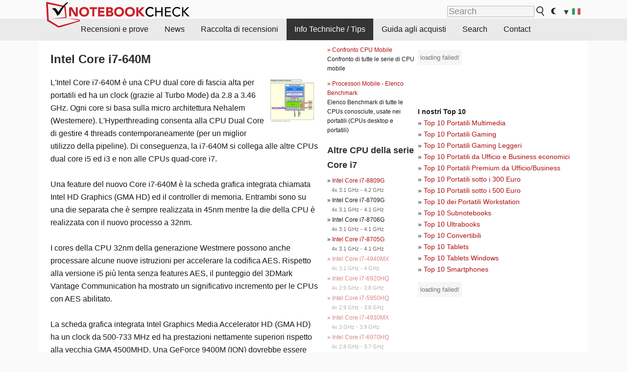

--- FILE ---
content_type: text/html; charset=utf-8
request_url: https://www.notebookcheck.it/Intel-Core-i7-640M-Notebook-Processor.38027.0.html
body_size: 42020
content:
<!DOCTYPE html>
<html lang="it">
<head>

<meta charset="utf-8">





<meta name="generator" content="TYPO3 CMS">
<meta name="ROBOTS" content="INDEX,FOLLOW">
<meta name="description" content="Benchmarks, informazioni, e specifiche per i processori (CPU) per portatili Intel Core i7 640M.">
<meta name="content-language" content="IT">
<meta name="keywords" content="Benchmarks, 3DMark, prestazioni, CPU, velocità clock, cache, velocità,notizie, recensioni, prove, informazioni">


<link rel="stylesheet" type="text/css" href="fileadmin/templates/nbc_v5/notebookcheck.min.css?1765131773" media="all">






<title>Intel Core i7 640M Notebook Processor - Notebookcheck.it</title><link rel="icon" href="/fileadmin/templates/nbc_v5/images/logo_nbc_small_shaded_interior_white.svg" type="image/svg+xml" sizes="any">
<link rel="icon" href="/fileadmin/templates/nbc_v5/images/logo_nbc_small_interior_white_192px.png" type="image/png" sizes="192x192">
<link rel="apple-touch-icon" sizes="180x180" href="/logo_nbc_small_shaded_interior_white_rectangular_180px.png">
<link rel="icon" href="/fileadmin/templates/nbc_v5/images/favicon.ico" type="image/ico">
<link rel="shortcut icon" href="/fileadmin/templates/nbc_v5/images/favicon.ico" type="image/ico">
<link rel="icon" type="image/png" sizes="32x32" href="/fileadmin/templates/nbc_v5/images/favicon-32x32.png">
<link rel="icon" type="image/png" sizes="16x16" href="/fileadmin/templates/nbc_v5/images/favicon-16x16.png">
<link rel="manifest" href="/site.webmanifest">
<link rel="mask-icon" href="logo_nbc_small_bw_touchicon.svg" color="red">
<meta name="msapplication-TileColor" content="#ffffff">
<meta name="msapplication-TileImage" content="/mstile-144x144.png">
<meta name="nbc_data_cached" content="01.01.2026 07:35" ><script async src="https://fundingchoicesmessages.google.com/i/pub-9885689965057708?ers=1"></script><script>(function() {function signalGooglefcPresent() {if (!window.frames['googlefcPresent']) {if (document.body) {const iframe = document.createElement('iframe'); iframe.style = 'width: 0; height: 0; border: none; z-index: -1000; left: -1000px; top: -1000px;'; iframe.style.display = 'none'; iframe.name = 'googlefcPresent'; document.body.appendChild(iframe);} else {setTimeout(signalGooglefcPresent, 0);}}}signalGooglefcPresent();})();</script><script data-cfasync="false">
window.googletag = window.googletag || { cmd: [] };

googletag.cmd.push(function() {

var mapping_billb = googletag.sizeMapping().
addSize([0, 0], []).
addSize([800, 300], [[800, 250],[728, 90]]).
addSize([970, 300], [[970, 250],[970, 90],[800, 250],[728, 90]]).
addSize([1100, 500], [[1100, 300],[970, 250],[970, 90],[800, 250],[728, 90]]).build();

var mapping_skys = googletag.sizeMapping().
addSize([0, 0], []).
addSize([1220, 500], [160, 600]).
addSize([1500, 500], [[300, 1050],[300, 600],[300, 250],[160, 600]]).build();

var mapping_topb = googletag.sizeMapping().
addSize([1160,200], [[728,90],[468,60],[320,100],[320,50],[300,50]]).
addSize([0, 0], []).
build();

var mapping_mainframe = googletag.sizeMapping().
addSize([0, 0], [[200, 200],[320, 50],[300, 50]]).
addSize([336, 400], [[300, 250], [336, 280], [250, 360], [200, 200], [320, 50], [300, 50]]).
addSize([1100, 600], [[240,400], [300, 600], [160, 600], [728, 200], [300, 250], [336, 280], [250, 360], [200, 200], [320, 50], [300, 50]]).build();

var mapping_lowerads = googletag.sizeMapping().
addSize([0,0], [[220,90],[250,250],[300,50],[300,100],[320,100]]).
addSize([728,300], [[220,90],[250,250],[300,50],[300,100],[320,100],[468,60],[728,90]]).
addSize([1100,300], [[220,90],[250,250],[300,50],[300,100],[320,100],[468,60],[728,90],[750,100],[750,200],[750,300],[764,100],[930,180],[970,90],[970,250],[1100,300]]).build();

var mapping_leftb = googletag.sizeMapping().
addSize([0, 0], []).
addSize([1450, 500], [[120, 700],[120, 600],[160, 600]]).build();

googletag.defineSlot('/1066427/OL_ContentAd', [[180, 150], [234, 60], [336, 280], [300, 250], [292, 30], [88, 31], [300, 50], [300, 31], [120, 60], [300, 100]], 'div-gpt-ad-1414573626553-1').addService(googletag.pubads());
googletag.defineSlot('/1066427/OL_Skyscraper', [[160, 600], [300, 1050], [300, 600], [300, 250]], 'div-gpt-ad-1414573626553-6').defineSizeMapping(mapping_skys).addService(googletag.pubads());
googletag.defineSlot('/1066427/OL_MidMainframe', [[200, 200], [240, 400], [250, 360], [300, 250], [300, 600], [336, 280], [160, 600], [320, 50], [300, 50]], 'div-gpt-ad-1414573626553-5').defineSizeMapping(mapping_mainframe).addService(googletag.pubads());
googletag.defineSlot('/1066427/OL_MidMainFrame2', [[200, 200], [240, 400], [250, 360], [300, 250], [300, 600], [336, 280], [160, 600], [320, 50], [300, 50]], 'div-gpt-ad-1414573626553-8').defineSizeMapping(mapping_mainframe).addService(googletag.pubads());
googletag.defineSlot('/1066427/OL_MidMainFrame3', [[200, 200], [240, 400], [250, 360], [300, 250], [300, 600], [336, 280], [160, 600], [320, 50], [300, 50]], 'div-gpt-ad-1414573626553-9').defineSizeMapping(mapping_mainframe).addService(googletag.pubads());
googletag.defineSlot('/1066427/OL_LowestMainFrame', [300, 250], 'div-gpt-ad-1414573626553-14').defineSizeMapping(mapping_mainframe).addService(googletag.pubads());
googletag.defineSlot('/1066427/OL_LeftBanner', [[160, 600], [300, 1050], [300, 600], [300, 250]], 'div-gpt-ad-1414573626553-11').defineSizeMapping(mapping_skys).addService(googletag.pubads());
googletag.defineSlot('/1066427/OL_LowerAd', [[220,90],[250,250],[300,50],[300,100],[320,100],[468,60],[728,90],[750,100],[750,200],[750,300],[764,100],[930,180],[970,90],[970,250],[1100,300]], 'div-gpt-ad-1414573626553-3').defineSizeMapping(mapping_lowerads).addService(googletag.pubads());
googletag.defineSlot('/1066427/footertag', [[220,90],[250,250],[300,50],[300,100],[320,100],[468,60],[728,90],[750,100],[750,200],[750,300],[764,100],[930,180],[970,90],[970,250],[1100,300]], 'div-gpt-ad-1414573626553-13').defineSizeMapping(mapping_lowerads).addService(googletag.pubads());
googletag.defineSlot('/1066427/OL_InContent', [[220,90],[250,250],[300,50],[300,100],[320,100],[468,60],[728,90],[738,150]], 'div-gpt-ad-1414573626553-15').addService(googletag.pubads());
});
</script>
<script>
googletag.cmd.push(function() {
googletag.pubads().setTargeting("pageuid", "38027");
googletag.pubads().setTargeting("domain", "https://www.notebookcheck.it/");
googletag.pubads().setTargeting("language", "it");
googletag.pubads().setTargeting("layout", "1");
googletag.pubads().setTargeting("pagetype", "8");
});
</script>

<meta property="og:image" content="https://www.notebookcheck.it/fileadmin">
<meta property="og:type" content="article">
<meta property="og:title" content="Intel Core i7 640M Notebook Processor">
<meta property="og:description" content="Benchmarks, informazioni, e specifiche per i processori (CPU) per portatili Intel Core i7 640M.">
<meta property="og:locale" content="it_IT.UTF-8">
<meta property="article:author" content="Klaus Hinum">
<meta property="og:site_name" content="Notebookcheck">
<meta property="og:url" content="https://www.notebookcheck.it/Intel-Core-i7-640M-Notebook-Processor.38027.0.html">
<script type="application/ld+json">{
    "@context": "http://schema.org/",
    "@type": "Article",
    "mainEntityOfPage": "https://www.notebookcheck.it/Intel-Core-i7-640M-Notebook-Processor.38027.0.html",
    "inLanguage": "it",
    "headline": "Intel Core i7 640M Notebook Processor",
    "datePublished": "2010-10-09T14:42:36+02:00",
    "dateModified": "2014-09-19T12:02:00+02:00",
    "description": "Benchmarks, informazioni, e specifiche per i processori (CPU) per portatili Intel Core i7 640M.",
    "author": {
        "@type": "Person",
        "name": "Klaus Hinum",
        "url": ""
    },
    "publisher": {
        "@type": "Organization",
        "logo": {
            "@type": "ImageObject",
            "url": "https://www.notebookcheck.com/fileadmin/templates/images/nbc_logo_small.png"
        },
        "name": "Notebookcheck"
    },
    "image": {
        "@type": "ImageObject",
        "width": null,
        "height": null,
        "url": "https://www.notebookcheck.it/fileadmin"
    }
}</script>
<script data-cfasync="false">
  window.snigelPubConf = {
    "adengine": {
      "activeAdUnits": ["Sidebar_1","Sidebar_2","Sidebar_3","Bottom_Leaderboard","Video_Outstream","Mobile_Top","Mobile_adhesion","siderail_left","siderail_rigth"],
      "additionalGptAdSlotIds": ["div-gpt-ad-1560233850512-0", "div-gpt-ad-1414573626553-1", "div-gpt-ad-1414573626553-3", "div-gpt-ad-1414573626553-5", "div-gpt-ad-1414573626553-8", "div-gpt-ad-1414573626553-9", "div-gpt-ad-1414573626553-13", "div-gpt-ad-1414573626553-14", "div-gpt-ad-1414573626553-15"]
    }
  }
</script><script async data-cfasync="false" src="https://cdn.snigelweb.com/adengine/notebookcheck.net/loader.js"></script><script>
function nbc_pagecall() {
  var cookie = document.cookie.split(";");
  var call = 0;
  for(var i=0; i<cookie.length; i++) {
    var c = cookie[i];
    while (c.charAt(0)==' ') c = c.substring(1);
    if (c.indexOf("nbc_call=") == 0) call = c.substring(9,c.length);
  }
  call = parseInt(call);
  call++;
  if (call>2) call=3; // only 1, 2 or 3 as options
  googletag.cmd.push(function() {googletag.pubads().setTargeting("pagecall", String(call));});
  var expires = new Date();
  var days = 1;
  expires.setTime(expires.getTime() + (days*24*60*60*1000));
  document.cookie="nbc_call="+call+"; expires="+expires.toUTCString()+";path=/; SameSite=lax";
}
nbc_pagecall();
</script><script>  
function toggleMe(a){
var e=document.getElementById(a);  
if(e.style.display=="none" || e.style.maxHeight!=""){
 e.style.display="block";
 e.style.maxHeight="";
 if (document.getElementById(a+"_a1")) document.getElementById(a+"_a1").style.display="none";
 if (document.getElementById(a+"_a2")) document.getElementById(a+"_a2").style.display="";
 if (document.getElementById(a+"_gr")) document.getElementById(a+"_gr").style.display="none";
} else {
 e.style.display="none";
 if (document.getElementById(a+"_a1")) document.getElementById(a+"_a1").style.display="";
 if (document.getElementById(a+"_a2")) document.getElementById(a+"_a2").style.display="none";
 if (document.getElementById(a+"_gr")) document.getElementById(a+"_gr").style.display="";
}
return false;}
</script><link rel="canonical" href="https://www.notebookcheck.it/Intel-Core-i7-640M-Notebook-Processor.38027.0.html">
  <link rel="alternate" type="application/rss+xml" title="Recensioni Portatili" href="https://www.notebookcheck.it/index.php?id=8164" />
  <meta http-equiv="Content-Script-Type" content="text/javascript" />
  <meta http-equiv="Content-Style-Type" content="text/css" />
  <meta name="viewport" content="width=device-width, initial-scale=1" />

<script async src="https://www.googletagmanager.com/gtag/js?id=G-XLBGPKWB3N"></script>
<script>
  window.dataLayer = window.dataLayer || [];
  function gtag(){dataLayer.push(arguments);}
  gtag('js', new Date());
  gtag('config', 'G-XLBGPKWB3N',{'author':'Klaus Hinum','pagetype':'8','subpagetype':'0','responsible':'0'});    </script><script data-sdk="l/1.1.11" data-cfasync="false" src="https://html-load.com/loader.min.js"></script>

<script>(function(){function t(){const n=["138630myoZBk","forEach","Failed to load script: ","getBoundingClientRect","width: 100vw; height: 100vh; z-index: 2147483647; position: fixed; left: 0; top: 0;","link,style","url","Script not found","as_modal_loaded","https://report.error-report.com/modal?eventId=","16786TcmGxT","as_","now","connection","setItem","appendChild","width","type","VGhlcmUgd2FzIGEgcHJvYmxlbSBsb2FkaW5nIHRoZSBwYWdlLiBQbGVhc2UgY2xpY2sgT0sgdG8gbGVhcm4gbW9yZS4=","write","https://","_fa_","textContent","addEventListener","Fallback Failed","concat","contains","10xAiBrV","remove","localStorage","split","name","href","message","display","documentElement","location","removeEventListener","getComputedStyle","recovery","check","script","https://report.error-report.com/modal?eventId=&error=Vml0YWwgQVBJIGJsb2NrZWQ%3D&domain=","onLine","host","querySelectorAll","2155698KMMbFy","170776OsGhHy","title",'/loader.min.js"]',"none","5350LkXazP","createElement","loader-check","style","https://error-report.com/report","currentScript","hostname","reload","append","245nBguiZ","error","7765587BWFbHQ","close-error-report","last_bfa_at","btoa","height","as_index","loader_light","1264110AkdKmx","from","iframe","toString","/loader.min.js","&domain=","src","3593828ajHNXs","data","rtt","10WqcZJl","charCodeAt","text","Cannot find currentScript","&error=","querySelector","https://report.error-report.com/modal?eventId=&error=","&url=","attributes","length","POST","setAttribute","outerHTML","map",'script[src*="//',"searchParams","value"];return(t=function(){return n})()}function n(o,e){const r=t();return(n=function(t,n){return r[t-=398]})(o,e)}(function(){const o=n,e=t();for(;;)try{if(480437===-parseInt(o(455))/1*(parseInt(o(482))/2)+parseInt(o(405))/3+-parseInt(o(435))/4+parseInt(o(438))/5*(parseInt(o(428))/6)+parseInt(o(419))/7*(-parseInt(o(406))/8)+parseInt(o(421))/9+-parseInt(o(410))/10*(-parseInt(o(465))/11))break;e.push(e.shift())}catch(t){e.push(e.shift())}})(),(()=>{"use strict";const t=n,o=t=>{const o=n;let e=0;for(let n=0,r=t[o(447)];n<r;n++)e=(e<<5)-e+t[o(439)](n),e|=0;return e},e=class{static[t(399)](){const n=t;var e,r;let c=arguments[n(447)]>0&&void 0!==arguments[0]?arguments[0]:n(398),a=!(arguments[n(447)]>1&&void 0!==arguments[1])||arguments[1];const i=Date[n(467)](),s=i-i%864e5,d=s-864e5,l=s+864e5,u=n(466)+o(c+"_"+s),w=n(466)+o(c+"_"+d),m=n(466)+o(c+"_"+l);return u!==w&&u!==m&&w!==m&&!(null!==(e=null!==(r=window[u])&&void 0!==r?r:window[w])&&void 0!==e?e:window[m])&&(a&&(window[u]=!0,window[w]=!0,window[m]=!0),!0)}};function r(o,e){const r=t;try{window[r(484)][r(469)](window[r(491)][r(403)]+r(476)+btoa(r(423)),Date[r(467)]()[r(431)]())}catch(t){}try{!async function(t,o){const e=r;try{if(await async function(){const t=n;try{if(await async function(){const t=n;if(!navigator[t(402)])return!0;try{await fetch(location[t(487)])}catch(t){return!0}return!1}())return!0;try{if(navigator[t(468)][t(437)]>1e3)return!0}catch(t){}return!1}catch(t){return!1}}())return;const r=await async function(t){const o=n;try{const n=new URL(o(414));n[o(453)][o(418)](o(472),o(427)),n[o(453)][o(418)](o(407),""),n[o(453)][o(418)](o(488),t),n[o(453)][o(418)](o(461),location[o(487)]);const e=await fetch(n[o(487)],{method:o(448)});return await e[o(440)]()}catch(t){return o(420)}}(t);document[e(404)](e(460))[e(456)]((t=>{const n=e;t[n(483)](),t[n(477)]=""}));let a=!1;window[e(478)](e(488),(t=>{const n=e;n(463)===t[n(436)]&&(a=!0)}));const i=document[e(411)](e(430));i[e(434)]=e(464)[e(480)](r,e(442))[e(480)](btoa(t),e(433))[e(480)](o,e(445))[e(480)](btoa(location[e(487)])),i[e(449)](e(413),e(459)),document[e(490)][e(470)](i);const s=t=>{const n=e;n(422)===t[n(436)]&&(i[n(483)](),window[n(492)](n(488),s))};window[e(478)](e(488),s);const d=()=>{const t=e,n=i[t(458)]();return t(409)!==window[t(493)](i)[t(489)]&&0!==n[t(471)]&&0!==n[t(425)]};let l=!1;const u=setInterval((()=>{if(!document[e(481)](i))return clearInterval(u);d()||l||(clearInterval(u),l=!0,c(t,o))}),1e3);setTimeout((()=>{a||l||(l=!0,c(t,o))}),3e3)}catch(n){c(t,o)}}(o,e)}catch(t){c(o,e)}}function c(n,o){const e=t;try{const t=atob(e(473));!1!==confirm(t)?location[e(487)]=e(444)[e(480)](btoa(n),e(433))[e(480)](o,e(445))[e(480)](btoa(location[e(487)])):location[e(417)]()}catch(t){location[e(487)]=e(401)[e(480)](o)}}(()=>{const n=t,o=t=>n(457)[n(480)](t);let c="";try{var a,i;null===(a=document[n(415)])||void 0===a||a[n(483)]();const t=null!==(i=function(){const t=n,o=t(426)+window[t(424)](window[t(491)][t(416)]);return window[o]}())&&void 0!==i?i:0;if(!e[n(399)](n(412),!1))return;const s="html-load.com,fb.html-load.com,content-loader.com,fb.content-loader.com"[n(485)](",");c=s[0];const d=document[n(443)](n(452)[n(480)](s[t],n(408)));if(!d)throw new Error(n(462));const l=Array[n(429)](d[n(446)])[n(451)]((t=>({name:t[n(486)],value:t[n(454)]})));if(t+1<s[n(447)])return function(t,o){const e=n,r=e(426)+window[e(424)](window[e(491)][e(416)]);window[r]=o}(0,t+1),void function(t,o){const e=n;var r;const c=document[e(411)](e(400));o[e(456)]((t=>{const n=e;let{name:o,value:r}=t;return c[n(449)](o,r)})),c[e(449)](e(434),e(475)[e(480)](t,e(432))),document[e(474)](c[e(450)]);const a=null===(r=document[e(415)])||void 0===r?void 0:r[e(450)];if(!a)throw new Error(e(441));document[e(474)](a)}(s[t+1],l);r(o(n(479)),c)}catch(t){try{t=t[n(431)]()}catch(t){}r(o(t),c)}})()})();})();</script>
<style>p,h1,h2,h3{margin-left:0 !important}nbc_element{width:100%}</style>
<style>.gpubench_div{position:static;width:100%;clear:left;overflow:hidden;zoom:1;margin-top:15px;margin-bottom:15px;}.gpubench_detaillink{margin:0px;text-align:center}.gpubench_legend{text-align:right;color:var(--text-color-muted)}.gpubench_surchart{border:1px solid var(--border-color-light);overflow:hidden;padding:2px;width:100%}.gpubench_intro h2{margin:0.5em 0.5em 0 0 !important;display:inline-block}</style>
<script>
		function switchMenu(obj) {
			var el = document.getElementById(obj);
			var el_link1 = document.getElementById('link1_'+obj);
			var el_link2 = document.getElementById('link2_'+obj);
			
			if ( el.style.display != 'none' ) {
				el.style.display = 'none';
				if (el_link2) el_link2.style.display = 'none';
				if (el_link1) el_link1.style.display = '';
			}
			else {
				el.style.display = '';
				if (el_link2) el_link2.style.display = '';
				if (el_link1) el_link1.style.display = 'none';
			}
			return false;
		}
	
		</script>
<style>table td.caption {font-weight:bold;max-width:12em}.tx-nbc2fe-gpusingle-image {padding:2px;margin:5px}</style>
<style>.plusbox{border:1px solid #aaa;padding: 0em 0.3em;font-size:0.6em;vertical-align:middle;color:var(--text-color);font-family:monospace}.gpusingle_benchmarks{max-width:800px}.gpubench_percent{display:inline-block;width:2.5rem;text-align:right;border-right:2px solid #999;margin-right:0.2em;padding-right:0.2em}label{white-space:nowrap}.gpusingle_sform{font-size:0.9rem;background-color:rgba(0,0,0,0.02);border:1px solid var(--border-color-light);text-align:center}</style>
<script>
		function get_benchmark_chart(uid, benchmark, setting) {
			element = "sur_chart_"+uid;
			document.getElementById(element).innerHTML = "<span style='color:#aaa;font-style:italic'>loading ...</span>";

			url = "https://dev1.notebook-check.com/index.php?id=38027"; 
			params = "&ajax_benchmarks=1";
			params += "&nbc_ac_benchmark="+benchmark;
			params += "&nbc_ac_setting="+setting;
			params += "&nbc_ac_gpu="+document.getElementById("get_benchmark_chart_data_"+uid).innerHTML;
			params += "&nbc_device_search_model="+document.getElementById("get_benchmark_chart_model_"+uid).value;
			params += "&nbc_device_search_age="+document.getElementById("get_benchmark_chart_age_"+uid).value;
			
			if (document.getElementById("get_benchmark_chart_notebook_"+uid) && document.getElementById("get_benchmark_chart_notebook_"+uid).checked) params += "&nbc_ac_laptop_device=1";
			if (document.getElementById("get_benchmark_chart_smartphone_"+uid) && document.getElementById("get_benchmark_chart_smartphone_"+uid).checked) params += "&nbc_ac_smartphone_device=1";
			if (document.getElementById("get_benchmark_chart_desktop_"+uid) && document.getElementById("get_benchmark_chart_desktop_"+uid).checked) params += "&nbc_ac_desktop_device=1";

			var xhr = window.XMLHttpRequest ? new XMLHttpRequest() : new ActiveXObject("Microsoft.XMLHTTP");
			xhr.open("POST", url, true);
			xhr.setRequestHeader("Content-type", "application/x-www-form-urlencoded");

			xhr.onreadystatechange = function() {
					if (xhr.readyState>3 && xhr.status==200) document.getElementById(element).innerHTML = xhr.responseText;
					else if (xhr.status != 200 && xhr.status != 0){
						document.getElementById(element).innerHTML = "loading failed!";
					}
					
			};
			xhr.onerror = function() {
						document.getElementById(element).innerHTML = "loading failed, onerror called!";
			}; // onerror

			xhr.send(params);
			
			return false;
		}
		</script>
<style>table.sortable{border-spacing:1px;background-color:#E7E7E7;color:#131313}table.sortable a.sortheader {Writing-Mode:vertical-rl;background:#f9f9f9;color:#131313;font-weight:bold;text-decoration:none;display:block}table.sortable span.sortarrow {color:black;text-decoration:none}table.sortable tr:nth-child(even){background:white}table.sortable tr:nth-child(odd){background:#f9f9f9}table.sortable tr.desk_even {background:#f9f6b4;text-align:left}table.sortable tr.desk_odd {background:#f9eab4; text-align:left}table.sortable td {padding:4px; border:1px solid #FFF}table.sortable tr.header {background:#f9f9f9; border:1px solid #FFF;font-weight:bold}table.sortable th {background:#f9f9f9; border:1px solid #FFF;font-weight:bold}table.sortable tr:hover td {background:#e7e7e7}</style>
<style>.paintAB_end {border:1px solid #efefef;border-left:0}.paintAB_fpslegend {float:left;margin:0px;padding:0px;height:1px}.paintAB_legend {margin:0px;text-align:center; color:#999;margin-top:-0.2em;}.paintAB_bar_sur {display:inline-block;position:relative;vertical-align:middle;white-space:nowrap;width:100%;line-height:12px}.bb_1{display:inline-block;box-sizing:border-box;vertical-align:top;background-color:#efefef;height:12px;border-left:1px solid #afafaf;border-top:1px solid #afafaf;border-bottom:1px solid #afafaf}.bb_2{display:inline-block;box-sizing:border-box;vertical-align:top;height:12px;border-top: 1px solid #afafaf;border-bottom:1px solid #afafaf}.bb_3{display:inline-block;box-sizing:border-box;vertical-align:top;background-color:#f5cccc;height:12px;border-top: 1px solid #afafaf;border-bottom:1px solid #afafaf}.bb_4{display:inline-block;box-sizing:border-box;vertical-align:top;background-color:#f5cccc;height:12px;border-top: 1px solid #afafaf;border-bottom:1px solid #afafaf;border-right: 1px solid #afafaf}.bb_5{display:inline-block;box-sizing:border-box;vertical-align:top;background-color:rgba(0,0,0,3%);height:12px}.bb_avg{display:block;position:absolute;height:14px;width:1px;background-color:#af0e0e;z-index:9999999}.bb_val{display:block;position:absolute;top:1px;left:2px;color:#333;font-size:11px;z-index:999}</style>
<style>
.surrAvgBG_bar{width:55%;float:right;line-height:1em;position:relative;line-height:10px}
.surrAvgBG_model{width:44%;float:left;color:var(--text-color-muted);clear:both;font-size:0.7em}
.surrAvgBG_model_hl{font-weight:bold}
.surrAvgBG_points{clear:both;margin:0px;font-size:6px}
.surrAvgBG_currGPUdiv{float:left;clear:both;overflow:hidden; width:100%;margin-bottom:3px}
.surrAvgBG_currModel{width:39%;float:left;color:var(--text-color);clear:both;font-size:0.9em;}
.surrAvgBG_percent{clear:both;float:right;color:var(--text-color-muted);font-size:0.6em}
</style>
<style>.nbclog {margin:0.2em 0}.nbclog p{border-bottom:1px dotted #efefef; margin:0px}.nbclog p span{margin-left:3em}</style>
<style>.introa_img_large {border:none;width:100%;border-radius:5px;max-width:168px;max-height:126px;height:auto;vertical-align:top}.introa_img_med {border:none;width:100%;border-radius:5px;max-width:168px;max-height:126px;height:auto;vertical-align:top}.introa_img_small {border:none;width:100%;border-radius:5px;max-width:120px;max-height:90px;height:auto;vertical-align:top}.introa_medium a,.introa_medium a.visited,.introa_whole a,.introa_whole a:visited{color:var(--black)}.introa_img_huge{border:none;height:auto;width:100%}.introa_whole{margin:0;padding:0;font-size:.89em;overflow:hidden;position:relative}.introa_whole img{border:0;object-fit:cover}.introa_whole h2{font-weight:700;margin-left:0!important;margin-right:0!important}.introa_title{margin:0;font-weight:400;font-size:1em;letter-spacing:normal;display:block;width:100%}.introa_title .rating{font-size:1.2em}.introa_huge{margin-top:22px;margin-bottom:22px;clear:left;overflow:hidden;display:table;padding:3px;min-width:50%}.introa_large,.introa_medium,.introa_small{padding:2px;min-width:50%;display:block;overflow:hidden;clear:left}.introa_huge h2{font-size:1.2em;margin-bottom:3px;text-align:center}.introa_large{margin-top:20px;margin-bottom:20px;border:1px solid #ffffff00}.introa_large h2{font-size:1.3em;margin-bottom:3px;border-bottom:4px solid rgba(0,0,0,0.08)}.introa_medium{margin-top:25px;margin-bottom:25px;border:1px solid #ffffff00}.introa_medium h2{font-size:1.2em;margin-bottom:1px;font-weight:700}.introa_small{color:var(--text-color-slightly-muted);margin-top:8px;margin-bottom:8px;border:1px solid #ffffff00}.introa_small .introa_rm_text{color:var(--text-color-slightly-muted)}.introa_review_specs{color:var(--text-color-muted)}.introa_review_specs_med{color:var(--text-color-muted);font-weight:300}.introa_rl_box,.introa_rl_title{background-color:#333;opacity:.9;color:#fff}.introa_rl_hoverable{display:block;position:relative;width:100%}.introa_rl_texts{position:absolute;bottom:0;left:0;width:100%}.introa_rl_title{font-size:1.1em;text-align:center;line-height:1.4;width:100%;overflow:hidden}.introa_rl_title_padding{padding:5px}.introa_rl_box{display:none;border-top:1px dashed #fff;padding:5px}.introa_more{background:linear-gradient(to right,rgba(255,255,255,0.5),rgba(255,255,255,1),rgba(255,255,255,1));position:absolute;right:0;top:1.6em;padding-left:0.5em}.introa_l1003{margin:2em 0}.introa_l1003 img{height:67px}.introa_l1004{margin:0 auto;padding:0.5rem 0;min-height:155px;width:95vw}.introa_l1004 > .introa_content{display:grid;gap:3px;grid-auto-flow:column;padding:0;overflow-x:auto;overscroll-behavior-inline:contain;scroll-snap-type:inline mandatory;scroll-padding-inline:0.3em}.introa_l1004 ::-webkit-scrollbar{height:5px}
			  .introa_l1004 ::-webkit-scrollbar-track{background:var(--surr-color)}
			  .introa_l1004 ::-webkit-scrollbar-thumb{background:#999}
			  .introa_l1004 ::-webkit-scrollbar-thumb:hover{background:#888}.introa_grid_item{display:grid;grid-template-rows:min-content;position:relative;gap:0.1em;scroll-snap-align:start;height:155px}.introa_grid_item img{display:block;object-fit:cover;height:150px}.introa_grid_item_title{color:white;font-size:0.9rem;position:absolute;bottom:0.3em;width:100%;text-align:center;line-height:1.2rem;padding:0.2em 0.5em;box-sizing:border-box;z-index:1}.introa_grid_item_title:hover + .introa_grid_item_bg{background:linear-gradient(to bottom, rgba(0,0,0,0), rgba(0, 0, 0, 0.3) 50%, rgba(0, 0, 0, 0.5) 63%, rgba(0,0,0,0.9) 100%)}.introa_grid_item_bg{position:absolute;height:100%;bottom:0;width:100%;background:linear-gradient(to bottom, rgba(0,0,0,0), rgba(0, 0, 0, 0.1) 50%, rgba(0, 0, 0, 0.2) 63%, rgba(0,0,0,0.8) 100%)}.introa_grid_item_bg:hover{background:linear-gradient(to bottom, rgba(0,0,0,0), rgba(0, 0, 0, 0.3) 50%, rgba(0, 0, 0, 0.5) 63%, rgba(0,0,0,0.9) 100%)}.introa_rm_text{float:left;width:75%}.introa_medium .introa_rm_img{overflow:hidden;margin-top:0.4em}.introa_rm_img{width:23%;float:left;margin-right:2%;border:0 solid #afafaf;text-align:right}.introa_fulldate,.introa_fulldate_background{margin-left:-13px;text-shadow:0 1px 0 #FFF,0 -1px 0 #FFF,1px 0 0 #FFF,-1px 0 0 #FFF;padding:2px 4px 0 16px}.introa_medium .introa_rm_header{font-size:1.08em;margin-bottom:1px}.introa_fulldate{position:absolute;color:#333;z-index:100}.introa_fulldate_new{text-align:center;margin-bottom:-15px;color:#777}.introa_fulldate_ticker{position:relative;clear:left;font-weight:700;margin-top:10px;overflow:hidden}.introa_whole .itemauthordate{text-align:right;color:var(--text-color-muted);font-size:0.9em}.introa_whole .itemauthorcolumn{color:#000}.introa_ers,.introa_other{margin-top:5px;margin-bottom:5px;clear:left;overflow:hidden}.introa_fulldate_background{position:absolute;background-color:#efefef;color:#333;border-bottom:1px solid #efdfdf;border-right:1px solid #efdfdf;z-index:99;opacity:.6;height:1.4em}.introa_ers_icon,.introa_newsicon{opacity:.5;vertical-align:middle}.introa_ers{color:var(--text-color)}.introa_ers_link{color:var(--text-color-slightly-muted)}.introa_ers_link:visited{color:#333}.introa_other{color:var(--text-color-slightly-muted)}.introa_newsicon{border:none}.introa_news_abstract,.introa_rm_abstract{color:var(--text-color-slightly-muted);float:left;clear:left;position:relative}.introa_icon{vertical-align:middle;float:left;margin-right:2%;width:23%;text-align:right;border:none}.introa_title{float:left}.introa_form,.restrictedElements{width:100%;color:var(--text-color);box-sizing:border-box;clear:left}.introa_form{border:1px solid var(--border-color-light);padding:10px}.introa_form input{vertical-align:middle}.introa_form label{white-space:nowrap}.restrictedElements{padding:2px;text-align:right;font-size:.8em;margin-bottom:0;font-style:italic;display:block}.introa_ajax{text-align:center;background-color:#666;opacity:.8;color:#fff;font-weight:700;padding:4px;width:90%;box-sizing:border-box;float:left;position:absolute;margin-left:auto;margin-right:auto;display:none}.introa_restrict{width:100%;text-align:right;padding:5px}.introa_restrict{box-sizing:border-box;color:#666}.introa_restrict_vline{vertical-align:middle;margin-left:5px;margin-right:5px}.introa_form_header{font-weight:700;color:#333;margin-top:3px;margin-bottom:5px}.introa_shortcut_span{color:var(--text-color)}.introa_loading_info{display:none;position:absolute;opacity:.6;z-index:9999999999;background-color:#00000010}.introa_item_playicon_text{opacity:.95;z-index:102;position:absolute;top:50%;left:50%;transform:translate(-50%,-50%);font-weight:bold;color:white;font-size:2rem;text-shadow: #000000 1px 0 10px}#introa_cbox_tag_surround,#introa_cbox_ticker_surround,#introa_cbox_type_surround{border-bottom:1px solid #efefef;margin-bottom:5px}.introa_ticker{margin-bottom:3px;margin-top:3px}.introa_featured{margin:2px;border:2px solid #efefef}.introa_rightcolumn{margin:0 0 12px 0;border:2px solid var(--border-color-light)}.introa_rightcolumn_odd{float:left}.introa_rightcolumn_even{float:right}.introa_ticker_date{clear:left;color:#aaa}.introa_ticker_title_review{font-weight:700}.introa_featured a,.introa_rightcolumn a{color:var(--text-color);font-weight:400;font-size:.88rem}.introa_tile{float:left;padding:1%;box-sizing:border-box;max-width: 49%;}.introa_img_tile{width:100%;height:auto}picture.introa_img_tile{display:block;line-height:0em}.introa_rightcolumn{width:158px;height:158px}.introa_rightcolumn .introa_rl_title{background-color:var(--table-bg-even);color:var(--text-color)}.introa_rightcolumn .introa_rl_hoverable{height:100%}.introa_featured .introa_rl_title{background-color:var(--table-bg-even);color:var(--text-color)}.introa_rightcolumn img{aspect-ratio:1/1}.introa_googleads{text-align:center;margin-top:5px;margin-bottom:5px;padding:1px;clear:left}a.introa_plus_icon{display:inline-block;width:1.4em;text-align:center;border:1px solid #afafaf;color:#aaa;margin-left:3px}a.introa_plus_icon:hover{background-color:#aaa;text-decoration:none;color:#fff}.introa_page_buttons {margin-top:10px;display:inline-block;background:var(--link-color);color:#fff !important;padding:3px;border-radius:5px;border:3px solid #8A091A}.introa_page_buttons:hover {background:#8A091A;text-decoration:none;}.introa_settings_icon{vertical-align:middle;width:auto;height:1.4em;opacity:0.5;background-color:unset !important}html.dark .introa_settings_icon{filter:invert(1)}.introa_menu_sep{text-align:center;clear:left;min-width:50%;overflow:hidden;font-size:1.8em}h2.introa_menu_sep{margin:0.6em 0 0.3em 0}hr.divider{border:0;height:1px;background-image:linear-gradient(to right,rgba(0,0,0,0),rgba(0,0,0,0.2),rgba(0,0,0,0))}.featured_item:hover{opacity:0.9}.introa_rl_box{max-height:0;transition:max-height 0.15s ease-out;display:block}.introa_rl_hoverable:hover .introa_rl_box{max-height:500px;transition:max-height 0.25s ease-in}.introa_ad_hd{opacity:0.8}.introa_ad_autor{color:var(--text-color)}.introa_tags{color:var(--text-color-slightly-muted);font-weight:normal}.introa_tags img{height:1.1rem;vertical-align:middle}@media only screen and (max-width:590px){.introa_restrict_hide{display:none}}@media only screen and (max-width:450px){.introa_rl_box,.introa_rl_title{font-size:.8em;line-height:1.2}.introa_rm_img{width:100%;margin-right:0;min-height:25vw}.introa_medium .introa_rm_img{overflow:visible;margin-top:0.4em}.introa_img_med,.introa_img_large{max-width:none;max-height:none}.introa_rm_text{width:100%;padding:0.3em;opacity:0.9;overflow:hidden;box-sizing:border-box;}.introa_rm_header{font-weight:700;font-size:1.2em;margin:0 0 3px}.introa_medium, .introa_small{padding:0}.introa_small img{max-width:none;max-height:none}}</style>
<style>.socialarea {text-align:center}.socialarea a{color:#fff;display:inline-block;padding:.2em;margin:0 5px;height:2em;border-radius:10%;text-align:center;width:2em;background-color:#ffffff22;}.socialarea a:hover{text-decoration:none}.socialarea img,svg{vertical-align:middle;border:0}.socialarea .share_text{padding:.72em 1em;float:left}.socialarea .share_logo{padding:.1em}a.socialarea_twitter{background-color:black}a.socialarea_facebook{background-color:#3b5998}</style>
<meta name="robots" content="max-image-preview:large">
</head>
<body>
<div id="nbc_topbar">
<a href="/" id="nbc_logotop" title="Notebookcheck Home">
<img class="nbc_logo_alone" src="fileadmin/templates/nbc_v5/images/logo_alone_header.svg" alt="Notebookcheck Logo">
<img class="nbc_logo" src="fileadmin/templates/nbc_v5/images/logo_simplified_unicolor_t.svg" alt="Notebookcheck Logo">
</a>
<div id="nbc_searchbar"><form action="https://www.notebookcheck.it/Google-Search.36734.0.html" id="cse-search-box">
  <input type="hidden" name="cx" value="partner-pub-9323363027260837:ihk08qjhnqo" />
  <input type="hidden" name="cof" value="FORID:10" />
  <input type="hidden" name="ie" value="UTF-8" />
  <input id="nbc_searchbar_field" type="text" name="q" size="16" placeholder="Search"/>
  <button  type="submit" name="search" id="nbc_searchbar_button"></button>
  </form>

<a href="#" id="darkmodeicon" onclick="setTheme('dark',true);return false;" style="display:inline-block">
<img src="/fileadmin/templates/images/moon-filled.svg" alt="dark mode" style="width:auto;height:0.8em">
</a>
<a href="#" id="lightmodeicon" onclick="setTheme('light',true);return false;" style="display:none">
<img src="/fileadmin/templates/images/sun-filled.svg" alt="light mode" style="width:auto;height:0.8em">
</a>

<div id="nbc_searchbar_lang">
<a href="#footer" onclick="
document.getElementById('langcontainer').classList.toggle('hideEl');
var el = document.getElementById('nbc_menubar');
el.style.overflow='auto';
el.style.height='auto';
el.style.paddingRight='0px';
el2 = document.getElementsByClassName('moremenu');
el2[0].style.display='none';
return false;
">
<span id="nbc_searchbar_la">&#9660;</span>
<img src="/fileadmin/templates/images/svg_flags/it.svg" width="15" height="11" alt="IT" style="width:auto;height:0.8em">
</a>
</div></div>
</div>

<div id="nbc_menubar">
<div id="navigation"><ul><li class="mainmenu" style="width:5em;visibility:hidden">&nbsp;</li><li class="mainmenu"><a href="Recensioni-e-prove.92.0.html">Recensioni e prove</a></li><li class="mainmenu"><a href="News.449286.0.html">News</a></li><li class="mainmenu"><a href="Raccolta-di-recensioni.16018.0.html">Raccolta di recensioni</a></li><li class="mainmenu selected"><a href="Info-Techniche-Tips.5851.0.html">Info Techniche / Tips</a></li><li class="mainmenu"><a href="Guida-agli-acquisti.21077.0.html">Guida agli acquisti</a></li><li class="mainmenu"><a href="Search.8789.0.html">Search</a></li><li class="mainmenu"><a href="Contact.11686.0.html">Contact</a></li><li class="moremenu"><a href="#" onclick="
var el = document.getElementById('nbc_menubar');
el.style.overflow='auto';
el.style.height='auto';
el.style.paddingRight='0px';
this.parentNode.style.display='none';
return false;
">...</a></li></ul><nav id="langcontainer" class="hideEl">
  <ul>
<li id="lang_flag_de"><a class="langlink" href="https://www.notebookcheck.com/" hreflang="de"><img src="/fileadmin/templates/images/svg_flags/de.svg" loading="lazy" alt="DE Flag"> Deutsch</a></li>
<li id="lang_flag_en"><a class="langlink" href="https://www.notebookcheck.net/" hreflang="en"><img src="/fileadmin/templates/images/svg_flags/us.svg" loading="lazy" alt="US Flag"> English</a></li>
<li id="lang_flag_es"><a class="langlink" href="https://www.notebookcheck.org/" hreflang="es"><img src="/fileadmin/templates/images/svg_flags/es.svg" loading="lazy" alt="ES Flag"> Español</a></li>
<li id="lang_flag_fr"><a class="langlink" href="https://www.notebookcheck.biz/" hreflang="fr"><img src="/fileadmin/templates/images/svg_flags/fr.svg" loading="lazy" alt="FR Flag"> Français</a></li>
<li id="lang_flag_it"><a class="langlink" href="https://www.notebookcheck.it/" hreflang="it"><img src="/fileadmin/templates/images/svg_flags/it.svg" loading="lazy" alt="IT Flag"> Italiano</a></li>
<li id="lang_flag_nl"><a class="langlink" href="https://www.notebookcheck.nl/" hreflang="nl"><img src="/fileadmin/templates/images/svg_flags/nl.svg" loading="lazy" alt="NL Flag"> Nederlands</a></li>
<li id="lang_flag_pl"><a class="langlink" href="https://www.notebookcheck.pl/" hreflang="pl"><img src="/fileadmin/templates/images/svg_flags/pl.svg" loading="lazy" alt="PL Flag"> Polski</a></li>
<li id="lang_flag_pt"><a class="langlink" href="https://www.notebookcheck.info/" hreflang="pt"><img src="/fileadmin/templates/images/svg_flags/pt.svg" loading="lazy" alt="PT Flag"> Português</a></li>
<li id="lang_flag_ru"><a class="langlink" href="https://www.notebookcheck-ru.com/" hreflang="ru"><img src="/fileadmin/templates/images/svg_flags/ru.svg" loading="lazy" alt="RU Flag"> Русский</a></li>
<li id="lang_flag_tr"><a class="langlink" href="https://www.notebookcheck-tr.com/" hreflang="tr"><img src="/fileadmin/templates/images/svg_flags/tr.svg" loading="lazy" alt="TR Flag"> Türkçe</a></li>
<li id="lang_flag_se"><a class="langlink" href="https://www.notebookcheck.se/" hreflang="se"><img src="/fileadmin/templates/images/svg_flags/se.svg" loading="lazy" alt="SE Flag"> Svenska</a></li>
<li id="lang_flag_cn"><a class="langlink" href="https://www.notebookcheck-cn.com/" hreflang="zh"><img src="/fileadmin/templates/images/svg_flags/cn.svg" loading="lazy" alt="CN Flag"> Chinese</a></li>
<li id="lang_flag_hu"><a class="langlink" href="https://www.notebookcheck-hu.com/" hreflang="hu"><img src="/fileadmin/templates/images/svg_flags/hu.svg" loading="lazy" alt="HU Flag"> Magyar</a></li>
</ul>
</nav><script>document.getElementById('lang_flag_it').classList.toggle('selected');</script></div>
</div> 

<div id="nbc_bb"></div>


<main>
<div id="nbc_intro"></div>
<div id="nbc_main">

 <div id="nbc_topb"></div>
 <div id="nbc_skys"><div id="adngin-siderail_rigth-0"></div></div>
 <div id="nbc_leftb"><div id="adngin-siderail_left-0" style="float:right"></div></div>

 <div id="nbc_contentcontainer">

  <div id="nbc_contentcolumns">
   <div id="nbc_breadcrumb"></div>
   <div id="nbc_maincontent">
    <div id="content"><div id="c505077" class="ttcl_0 csc-default"><div class="tx-nbc2fe-pi1">
		<h1>Intel Core i7-640M</h1><a href="/uploads/tx_nbc2/kaigai9_13.jpg" title="Intel 640M" data-fancybox="device_img" class="lightbox" data-caption="Intel 640M"><picture style="float:right; padding-left:5px; padding-bottom:5px;"><source srcset="typo3temp/_processed_/1/9/csm_kaigai9_13_7e8ba048a6.jpg 1x, typo3temp/_processed_/1/9/csm_kaigai9_13_2dc836167e.jpg 2x"><img src="typo3temp/_processed_/1/9/csm_kaigai9_13_7e8ba048a6.jpg" loading="lazy" class="" 
								alt="Intel 640M"  height="100" ></picture></a><p class="bodytext">L'Intel Core i7-640M è una CPU dual core di fascia alta per portatili ed ha un clock (grazie al Turbo Mode) da 2.8 a 3.46 GHz. Ogni core si basa sulla micro architettura Nehalem (Westemere). L'Hyperthreading consenta alla CPU Dual Core di gestire 4 threads contemporaneamente (per un miglior utilizzo della pipeline). Di conseguenza, la i7-640M si collega alle altre CPUs dual core i5 ed i3 e non alle CPUs quad-core i7.<br /><br />Una feature del nuovo Core i7-640M è la scheda grafica integrata chiamata Intel HD Graphics (GMA HD) ed il controller di memoria. Entrambi sono su una die separata che è sempre realizzata in 45nm mentre la die della CPU è realizzata con il nuovo processo a 32nm.<br /><br />I cores della CPU 32nm della generazione Westmere possono anche processare alcune nuove istruzioni per accelerare la codifica AES. Rispetto alla versione i5 più lenta senza features AES, il punteggio del 3DMark Vantage Communication ha mostrato un significativo incremento per le CPUs con AES abilitato.<br /><br />La scheda grafica integrata Intel Graphics Media Accelerator HD (GMA HD) ha un clock da 500-733 MHz ed ha prestazioni nettamente superiori rispetto alla vecchia GMA 4500MHD. Una GeForce 9400M (ION) dovrebbe essere comunque più veloce (specialmente in quanto le schede Nvidia ed ATI hanno un miglior supporto driver rispetto ad Intel sino ad oggi).<br /><br />Il consumo di energia di 35 Watt TDP (max.) comprende tutto il pacchetto e di conseguenza è sicuramente meglio rispetto ai 35 Watt TDP della serie Core 2 Duo T- (solo CPU).<br /><br />Il Core i7-640M non deve essere confuso con il Core i7-620UM (1.2-2.26 GHz, 18 W) che ha un core simile ma è a basso voltaggio.</p><table class="contenttable" style="width:100%;border:none;display:table"><tr class="gpu-even"><td class="caption">Nome in codice</td><td >Arrandale</td></tr><tr class="gpu-odd"><td class="caption">Serie</td><td >Intel Core i7</td></tr><tr class="gpu-even"><td colspan="2" ><h4>Serie: Core i7 Arrandale</h4><table style="border-spacing:0px;"><tr><td style="font-weight:bold;">Intel Core i7-640M&nbsp;&laquo; </td><td style="color:var(--text-color-muted)">2.8 -&nbsp;3.46&nbsp;GHz</td><td style="color:var(--text-color-muted)">2&nbsp;/&nbsp;4&nbsp;<img src="/fileadmin/templates/images/cpu_cores.svg" alt="cores" style="height:1rem;vertical-align:text-bottom" loading="lazy"></td><td style="color:var(--text-color-muted)">4&nbsp;MB&nbsp;L3</td></tr><tr><td style="font-weight:bold;"><a href="https://www.notebookcheck.it/Intel-Core-i7-620M-Notebook-Processor.29313.0.html">Intel Core i7-620M</a></td><td style="color:var(--text-color-muted)">2.66 -&nbsp;3.33&nbsp;GHz</td><td style="color:var(--text-color-muted)">2&nbsp;/&nbsp;4&nbsp;<img src="/fileadmin/templates/images/cpu_cores.svg" alt="cores" style="height:1rem;vertical-align:text-bottom" loading="lazy"></td><td style="color:var(--text-color-muted)">4&nbsp;MB&nbsp;L3</td></tr><tr><td style="font-weight:bold;"><a href="https://www.notebookcheck.it/Intel-Core-i7-660LM-Notebook-Processor.46676.0.html">Intel Core i7-660LM</a></td><td style="color:var(--text-color-muted)">2.27 -&nbsp;3.07&nbsp;GHz</td><td style="color:var(--text-color-muted)">2&nbsp;/&nbsp;4&nbsp;<img src="/fileadmin/templates/images/cpu_cores.svg" alt="cores" style="height:1rem;vertical-align:text-bottom" loading="lazy"></td><td style="color:var(--text-color-muted)">4&nbsp;MB&nbsp;L3</td></tr><tr><td style="font-weight:bold;"><a href="https://www.notebookcheck.it/Intel-Core-i7-640LM-Notebook-Processor.29339.0.html">Intel Core i7-640LM</a></td><td style="color:var(--text-color-muted)">2.13 -&nbsp;2.93&nbsp;GHz</td><td style="color:var(--text-color-muted)">2&nbsp;/&nbsp;4&nbsp;<img src="/fileadmin/templates/images/cpu_cores.svg" alt="cores" style="height:1rem;vertical-align:text-bottom" loading="lazy"></td><td style="color:var(--text-color-muted)">4&nbsp;MB&nbsp;L3</td></tr><tr><td style="font-weight:bold;"><a href="https://www.notebookcheck.it/Intel-Core-i7-620LM-Notebook-Processor.29343.0.html">Intel Core i7-620LM</a></td><td style="color:var(--text-color-muted)">2 -&nbsp;2.8&nbsp;GHz</td><td style="color:var(--text-color-muted)">2&nbsp;/&nbsp;4&nbsp;<img src="/fileadmin/templates/images/cpu_cores.svg" alt="cores" style="height:1rem;vertical-align:text-bottom" loading="lazy"></td><td style="color:var(--text-color-muted)">4&nbsp;MB&nbsp;L3</td></tr><tr><td style="font-weight:bold;"><a href="https://www.notebookcheck.it/Intel-Core-i7-680UM-Notebook-Processor.46684.0.html">Intel Core i7-680UM</a></td><td style="color:var(--text-color-muted)">1.47 -&nbsp;2.53&nbsp;GHz</td><td style="color:var(--text-color-muted)">2&nbsp;/&nbsp;4&nbsp;<img src="/fileadmin/templates/images/cpu_cores.svg" alt="cores" style="height:1rem;vertical-align:text-bottom" loading="lazy"></td><td style="color:var(--text-color-muted)">4&nbsp;MB&nbsp;L3</td></tr><tr><td style="font-weight:bold;"><a href="https://www.notebookcheck.it/Intel-Core-i7-660UM-Notebook-Processor.29357.0.html">Intel Core i7-660UM</a></td><td style="color:var(--text-color-muted)">1.33 -&nbsp;2.4&nbsp;GHz</td><td style="color:var(--text-color-muted)">2&nbsp;/&nbsp;4&nbsp;<img src="/fileadmin/templates/images/cpu_cores.svg" alt="cores" style="height:1rem;vertical-align:text-bottom" loading="lazy"></td><td style="color:var(--text-color-muted)">4&nbsp;MB&nbsp;L3</td></tr><tr><td style="font-weight:bold;"><a href="https://www.notebookcheck.it/Intel-Core-i7-640UM-Notebook-Processor.29358.0.html">Intel Core i7-640UM</a></td><td style="color:var(--text-color-muted)">1.2 -&nbsp;2.27&nbsp;GHz</td><td style="color:var(--text-color-muted)">2&nbsp;/&nbsp;4&nbsp;<img src="/fileadmin/templates/images/cpu_cores.svg" alt="cores" style="height:1rem;vertical-align:text-bottom" loading="lazy"></td><td style="color:var(--text-color-muted)">4&nbsp;MB&nbsp;L3</td></tr><tr><td style="font-weight:bold;"><a href="https://www.notebookcheck.it/Intel-Core-i7-620UM-Notebook-Processor.29359.0.html">Intel Core i7-620UM</a></td><td style="color:var(--text-color-muted)">1.06 -&nbsp;2.13&nbsp;GHz</td><td style="color:var(--text-color-muted)">2&nbsp;/&nbsp;4&nbsp;<img src="/fileadmin/templates/images/cpu_cores.svg" alt="cores" style="height:1rem;vertical-align:text-bottom" loading="lazy"></td><td style="color:var(--text-color-muted)">4&nbsp;MB&nbsp;L3</td></tr></table></td></tr><tr class="gpu-odd"><td class="caption">Clock Rate</td><td >2800 - 3460 MHz</td></tr><tr class="gpu-even"><td class="caption">Front Side Bus</td><td >2500</td></tr><tr class="gpu-odd"><td class="caption">Level 2 Cache</td><td >512 KB</td></tr><tr class="gpu-even"><td class="caption">Level 3 Cache</td><td >4 MB</td></tr><tr class="gpu-odd"><td class="caption">Numero di Cores / Threads</td><td >2 / 4</td></tr><tr class="gpu-even"><td class="caption">Consumo energetico (TDP = Thermal Design Power)</td><td >35 Watt</td></tr><tr class="gpu-odd"><td class="caption">Transistor Count</td><td >382+177 Milioni</td></tr><tr class="gpu-even"><td class="caption">Tecnologia del produttore</td><td >32 nm</td></tr><tr class="gpu-odd"><td class="caption">Dimensione Die</td><td >81+114 mm<sup>2</sup></td></tr><tr class="gpu-even"><td class="caption">Temperatura massima</td><td >105 °C</td></tr><tr class="gpu-odd"><td class="caption">Socket</td><td >BGA1288, PGA988</td></tr><tr class="gpu-even"><td class="caption">Features</td><td >Turbo Boost, Hyper Threading, Enhanced Speedstep, integrierte GMA HD 500-733MHz, Dual Channel DDR3 memory controller</td></tr><tr class="gpu-odd"><td class="caption">64 Bit</td><td >Supporto 64 Bit</td></tr><tr class="gpu-even"><td class="caption">Architecture</td><td >x86</td></tr><tr class="gpu-odd"><td class="caption">Prezzo base</td><td >$346 U.S.</td></tr><tr class="gpu-even"><td class="caption">Data di annuncio</td><td >09/20/2010 <script>document.write("= "+Math.round(((Date.now()-1284933600000)/1000/60/60/24))+" days old");</script></td></tr><tr class="gpu-odd"><td class="caption">Collegamento Prodotto (esterno)</td><td ><a href="http://ark.intel.com/Product.aspx?id=49666" target="_BLANK">ark.intel.com</a></td></tr></table><div id="div-gpt-ad-1587636523902-0"><script>googletag.cmd.push(function() { googletag.display("div-gpt-ad-1587636523902-0"); });</script></div><h2>Benchmark</h2><div class="gpusingle_benchmarks"><div class="gpubench_div b62_s250" style=""><div class="gpubench_benchmark"><b>Cinebench R11.5</b> - Cinebench R11.5 CPU Multi 64 Bit</div><div style="clear:both;"><div class="paintAB_bar_sur" style="line-height:14px"><div class="bb_avg" style="top:0px;left:3.21%;height:14px" ></div><div class="bb_2" style="background-color:#bbb; width:3%;height:14px;border-left:1px solid #afafaf" ></div><div class="bb_3" style="width:0.21045413378186%;height:14px" ></div><div style="width:95%;height:14px" class="bb_5 paintAB_end" ></div></div><div class="paintAB_legend">min: 2.4&nbsp;&nbsp;&nbsp;&nbsp;&nbsp;media: 2.5&nbsp;&nbsp;&nbsp;&nbsp;&nbsp;media: <span style="color:var(--text-color);">2.5 (3%)</span>&nbsp;&nbsp;&nbsp;&nbsp;&nbsp;massimo: 2.63 Points</div>
</div><div class="gpubench_detaillink"><a id="link1_bench_details_0" 
										onclick="switchMenu('bench_details_0');" 
										style="cursor:pointer;" ><span class="plusbox">+</span> 5 benchmarks e specifiche</a><a id="link2_bench_details_0" 
										onclick="switchMenu('bench_details_0');" 
										style="cursor:pointer;display:none;" ><span class="plusbox">-</span> 5 benchmarks e specifiche</a>&nbsp;&nbsp; <a id="link1_chart_el_1" onclick="switchMenu('chart_el_1');" style="cursor:pointer;display:initial;" >
											<span class="plusbox">+</span> Mostra il grafico di confronto</a> <a id="link2_chart_el_1" onclick="switchMenu('chart_el_1');" style="cursor:pointer;display:none;" >
											<span class="plusbox">-</span> Nascondi il grafico di confronto</a></div><div id="bench_details_0" style="clear:both;display:none; "><table class="sortable" style="width:100%"><tr><th>modello</th><th>CPU</th><th>GPU</th><th>RAM</th><th>Valutazione</th></tr><tr><td>Sony Vaio VPC-Z13Z9E</td><td><a href="https://www.notebookcheck.it/Intel-Core-i7-640M-Notebook-Processor.38027.0.html">640M</a></td><td><a href="https://www.notebookcheck.it/NVIDIA-GeForce-GT-330M.27419.0.html">GeForce GT 330M</a> 450 / 700&nbsp;MHz 1&nbsp;GB </td><td>6&nbsp;GB</td><td>2.4</td></tr><tr><td>Sony Vaio VPC-Z13Z9E/X</td><td><a href="https://www.notebookcheck.it/Intel-Core-i7-640M-Notebook-Processor.38027.0.html">640M</a></td><td><a href="https://www.notebookcheck.it/NVIDIA-GeForce-GT-330M.27419.0.html">GeForce GT 330M</a> 450 / 700&nbsp;MHz 1&nbsp;GB </td><td>6&nbsp;GB</td><td>2.49</td></tr><tr><td>Bullman C-Klasse SRD i7 15HD</td><td><a href="https://www.notebookcheck.it/Intel-Core-i7-640M-Notebook-Processor.38027.0.html">640M</a></td><td><a href="https://www.notebookcheck.com/Intel-Graphics-Media-Accelerator-HD-Intel-HD-Graphics.23064.0.html">Graphics Media Accelerator (GMA) HD Graphics</a></td><td>8&nbsp;GB</td><td>2.51</td></tr><tr><td>Schenker XMG P500 PRO</td><td><a href="https://www.notebookcheck.it/Intel-Core-i7-640M-Notebook-Processor.38027.0.html">640M</a></td><td><a href="https://www.notebookcheck.it/NVIDIA-GeForce-GTX-460M.38013.0.html">GeForce GTX 460M</a> 675 / 625&nbsp;MHz 1.5&nbsp;GB </td><td>8&nbsp;GB</td><td>2.63</td></tr><tr><td><a href="https://www.notebookcheck.it/Recensione-Acer-Aspire-4820TG-i7-HD-6550-Notebook.44241.0.html">Acer Aspire 4820TG-644G16Mnks</a></td><td><a href="https://www.notebookcheck.it/Intel-Core-i7-640M-Notebook-Processor.38027.0.html">640M</a></td><td><a href="https://www.notebookcheck.it/AMD-Radeon-HD-6550M.90208.0.html">Radeon HD 6550M</a> 600 / 800&nbsp;MHz 1&nbsp;GB </td><td>4&nbsp;GB</td><td>2.63</td></tr></table></div><div id="chart_el_1" style="display:none;"><div id="sur_chart_1" class="gpubench_surchart"><div class="surrAvgBG_model"><a href="https://www.notebookcheck.it/Intel-Atom-N450-Notebook-Processor.32464.0.html">Intel Atom N450</a></div><div class="surrAvgBG_bar" ><div class="bb_val">0.235 -91%</div><div class="bb_avg" style="top:0px;left:0.3%;height:12px" ></div><div class="bb_3" style="width:0.29796868935179%;height:12px" ></div><div style="width:98%;height:12px" class="bb_5 paintAB_end" ></div></div><div class="surrAvgBG_points">...</div><div class="surrAvgBG_model"><a href="https://www.notebookcheck.it/Intel-Core-i5-4250U-Notebook-Processor.110433.0.html">Intel Core i5-4250U</a></div><div class="surrAvgBG_bar"><div class="bb_val">2.47 -2%</div><div class="bb_avg" style="top:0px;left:3.13%;height:12px" ></div><div class="bb_2" style="background-color:#e5e5e5; width:3%;height:12px;border-left:1px solid #afafaf" ></div><div class="bb_3" style="width:0.13184111786777%;height:12px" ></div><div style="width:95%;height:12px" class="bb_5 paintAB_end" ></div></div><div class="surrAvgBG_model"><a href="https://www.notebookcheck.it/Intel-Jasper-Lake-Celeron-N4505-Notebook-Processor.781111.0.html">Intel Celeron N4505</a></div><div class="surrAvgBG_bar"><div class="bb_val">2.49 -2%</div><div class="bb_avg" style="top:0px;left:3.16%;height:12px" ></div><div class="bb_2" style="background-color:#e5e5e5; width:3%;height:12px;border-left:1px solid #afafaf" ></div><div class="bb_3" style="width:0.15720015525941%;height:12px" ></div><div style="width:95%;height:12px" class="bb_5 paintAB_end" ></div></div><div class="surrAvgBG_model"><a href="https://www.notebookcheck.it/Intel-Core-i7-i7-8500Y-Notebook-Processor.478348.0.html">Intel Core i7-8500Y</a></div><div class="surrAvgBG_bar"><div class="bb_val">2.49 -2%</div><div class="bb_avg" style="top:0px;left:3.16%;height:12px" ></div><div class="bb_2" style="background-color:#e5e5e5; width:3%;height:12px;border-left:1px solid #afafaf" ></div><div class="bb_3" style="width:0.15720015525941%;height:12px" ></div><div style="width:95%;height:12px" class="bb_5 paintAB_end" ></div></div><div class="surrAvgBG_model"><a href="https://www.notebookcheck.it/AMD-Kaveri-FX-7600P-Notebook-Processor.122707.0.html">AMD FX-7600P</a></div><div class="surrAvgBG_bar"><div class="bb_val">2.495 -1%</div><div class="bb_avg" style="top:0px;left:3.16%;height:12px" ></div><div class="bb_2" style="background-color:#e5e5e5; width:3%;height:12px;border-left:1px solid #afafaf" ></div><div class="bb_3" style="width:0.16353991460732%;height:12px" ></div><div style="width:95%;height:12px" class="bb_5 paintAB_end" ></div></div><div class="surrAvgBG_model">AMD Phenom II X4 N970</div><div class="surrAvgBG_bar"><div class="bb_val">2.5 -1%</div><div class="bb_avg" style="top:0px;left:3.17%;height:12px" ></div><div class="bb_2" style="background-color:#e5e5e5; width:3%;height:12px;border-left:1px solid #afafaf" ></div><div class="bb_3" style="width:0.16987967395523%;height:12px" ></div><div style="width:95%;height:12px" class="bb_5 paintAB_end" ></div></div><div class="surrAvgBG_model"><a href="https://www.notebookcheck.it/AMD-Raven-Ridge-Ryzen-2000-APU-Athlon-3050e-Notebook-Processor.502151.0.html">AMD Athlon Silver 3050e</a></div><div class="surrAvgBG_bar"><div class="bb_val">2.51 -1%</div><div class="bb_avg" style="top:0px;left:3.18%;height:12px" ></div><div class="bb_2" style="background-color:#e5e5e5; width:3%;height:12px;border-left:1px solid #afafaf" ></div><div class="bb_3" style="width:0.18255919265105%;height:12px" ></div><div style="width:95%;height:12px" class="bb_5 paintAB_end" ></div></div><div class="surrAvgBG_model"><a href="https://www.notebookcheck.it/AMD-Carrizo-Pro-A12-8800B-Notebook-Processor.162645.0.html">AMD Pro A12-8800B</a></div><div class="surrAvgBG_bar"><div class="bb_val">2.515 -1%</div><div class="bb_avg" style="top:0px;left:3.19%;height:12px" ></div><div class="bb_2" style="background-color:#e5e5e5; width:3%;height:12px;border-left:1px solid #afafaf" ></div><div class="bb_3" style="width:0.18889895199896%;height:12px" ></div><div style="width:95%;height:12px" class="bb_5 paintAB_end" ></div></div><div class="surrAvgBG_model"><a href="https://www.notebookcheck.it/Intel-Core-i5-4210U-Notebook-Processor.117733.0.html">Intel Core i5-4210U</a></div><div class="surrAvgBG_bar"><div class="bb_val">2.522 0%</div><div class="bb_avg" style="top:0px;left:3.2%;height:12px" ></div><div class="bb_2" style="background-color:#e5e5e5; width:3%;height:12px;border-left:1px solid #afafaf" ></div><div class="bb_3" style="width:0.19777461508604%;height:12px" ></div><div style="width:95%;height:12px" class="bb_5 paintAB_end" ></div></div><div class="surrAvgBG_model"><a href="https://www.notebookcheck.it/Intel-Amber-Lake-i3-10100Y-Notebook-Processor.577045.0.html">Intel Core i3-10100Y</a></div><div class="surrAvgBG_bar"><div class="bb_val">2.53 0%</div><div class="bb_avg" style="top:0px;left:3.21%;height:12px" ></div><div class="bb_2" style="background-color:#e5e5e5; width:3%;height:12px;border-left:1px solid #afafaf" ></div><div class="bb_3" style="width:0.2079182300427%;height:12px" ></div><div style="width:95%;height:12px" class="bb_5 paintAB_end" ></div></div><div class="surrAvgBG_currGPUdiv"><div class="surrAvgBG_currModel">Intel Core i7-640M</div><div class="surrAvgBG_bar" style="margin-top:0.3em;"><div class="bb_val">2.532</div><div class="bb_avg" style="top:0px;left:3.21%;height:12px" ></div><div class="bb_2" style="background-color:#e5e5e5; width:3%;height:12px;border-left:1px solid #afafaf" ></div><div class="bb_3" style="width:0.21045413378186%;height:12px" ></div><div style="width:95%;height:12px" class="bb_5 paintAB_end" ></div></div></div><div class="surrAvgBG_model"><a href="https://www.notebookcheck.it/Intel-Core-i5-2410M-Notebook-Processor.46673.0.html">Intel Core i5-2410M</a></div><div class="surrAvgBG_bar"><div class="bb_val">2.551 1%</div><div class="bb_avg" style="top:0px;left:3.23%;height:12px" ></div><div class="bb_2" style="background-color:#e5e5e5; width:3%;height:12px;border-left:1px solid #afafaf" ></div><div class="bb_3" style="width:0.23454521930392%;height:12px" ></div><div style="width:95%;height:12px" class="bb_5 paintAB_end" ></div></div><div class="surrAvgBG_model"><a href="https://www.notebookcheck.it/Intel-Core-i5-4300U-Notebook-Processor.99774.0.html">Intel Core i5-4300U</a></div><div class="surrAvgBG_bar"><div class="bb_val">2.568 1%</div><div class="bb_avg" style="top:0px;left:3.26%;height:12px" ></div><div class="bb_2" style="background-color:#e5e5e5; width:1%;height:12px;border-left:1px solid #afafaf" ></div><div class="bb_3" style="width:2.2561004010868%;height:12px" ></div><div class="bb_4" style="width:0.74389959891318%;height:12px" ></div><div style="width:94%;height:12px" class="bb_5 paintAB_end" ></div></div><div class="surrAvgBG_model"><a href="https://www.notebookcheck.it/Intel-Kaby-Lake-Refresh-Pentium-Gold-4417U-Notebook-Processor.478085.0.html">Intel Pentium Gold 4417U</a></div><div class="surrAvgBG_bar"><div class="bb_val">2.57 2%</div><div class="bb_avg" style="top:0px;left:3.26%;height:12px" ></div><div class="bb_2" style="background-color:#e5e5e5; width:3%;height:12px;border-left:1px solid #afafaf" ></div><div class="bb_3" style="width:0.25863630482598%;height:12px" ></div><div style="width:95%;height:12px" class="bb_5 paintAB_end" ></div></div><div class="surrAvgBG_model"><a href="https://www.notebookcheck.it/AMD-Bristol-Ridge-PRO-A12-9800B-Notebook-Processor.209436.0.html">AMD PRO A12-9800B</a></div><div class="surrAvgBG_bar"><div class="bb_val">2.585 2%</div><div class="bb_avg" style="top:0px;left:3.28%;height:12px" ></div><div class="bb_2" style="background-color:#e5e5e5; width:3%;height:12px;border-left:1px solid #afafaf" ></div><div class="bb_3" style="width:0.27765558286971%;height:12px" ></div><div style="width:95%;height:12px" class="bb_5 paintAB_end" ></div></div><div class="surrAvgBG_model"><a href="https://www.notebookcheck.it/Intel-Core-i3-4000M-Notebook-Processor.110428.0.html">Intel Core i3-4000M</a></div><div class="surrAvgBG_bar"><div class="bb_val">2.591 2%</div><div class="bb_avg" style="top:0px;left:3.29%;height:12px" ></div><div class="bb_2" style="background-color:#e5e5e5; width:3%;height:12px;border-left:1px solid #afafaf" ></div><div class="bb_3" style="width:0.2852632940872%;height:12px" ></div><div style="width:95%;height:12px" class="bb_5 paintAB_end" ></div></div><div class="surrAvgBG_model"><a href="https://www.notebookcheck.it/AMD-Bristol-Ridge-A10-9600P-Notebook-Processor.179354.0.html">AMD A10-9600P</a></div><div class="surrAvgBG_bar"><div class="bb_val">2.597 3%</div><div class="bb_avg" style="top:0px;left:3.29%;height:12px" ></div><div class="bb_2" style="background-color:#e5e5e5; width:3%;height:12px;border-left:1px solid #afafaf" ></div><div class="bb_3" style="width:0.2928710053047%;height:12px" ></div><div style="width:95%;height:12px" class="bb_5 paintAB_end" ></div></div><div class="surrAvgBG_model"><a href="https://www.notebookcheck.it/Intel-Core-i5-2430M-Notebook-Processor.73508.0.html">Intel Core i5-2430M</a></div><div class="surrAvgBG_bar"><div class="bb_val">2.606 3%</div><div class="bb_avg" style="top:0px;left:3.3%;height:12px" ></div><div class="bb_2" style="background-color:#e5e5e5; width:3%;height:12px;border-left:1px solid #afafaf" ></div><div class="bb_3" style="width:0.30428257213093%;height:12px" ></div><div style="width:95%;height:12px" class="bb_5 paintAB_end" ></div></div><div class="surrAvgBG_model"><a href="https://www.notebookcheck.it/AMD-Phenom-II-X4-X920-BE-Notebook-Processor.32454.0.html">AMD Phenom II X4 X920 BE</a></div><div class="surrAvgBG_bar"><div class="bb_val">2.61 3%</div><div class="bb_avg" style="top:0px;left:3.31%;height:12px" ></div><div class="bb_2" style="background-color:#e5e5e5; width:3%;height:12px;border-left:1px solid #afafaf" ></div><div class="bb_3" style="width:0.30935437960926%;height:12px" ></div><div style="width:95%;height:12px" class="bb_5 paintAB_end" ></div></div><div class="surrAvgBG_model"><a href="https://www.notebookcheck.it/Intel-Pentium-Pentium-5405U-Notebook-Processor.478077.0.html">Intel Pentium Gold 5405U</a></div><div class="surrAvgBG_bar"><div class="bb_val">2.615 3%</div><div class="bb_avg" style="top:0px;left:3.32%;height:12px" ></div><div class="bb_2" style="background-color:#e5e5e5; width:3%;height:12px;border-left:1px solid #afafaf" ></div><div class="bb_3" style="width:0.31569413895717%;height:12px" ></div><div style="width:95%;height:12px" class="bb_5 paintAB_end" ></div></div><div class="surrAvgBG_points">...</div><div class="surrAvgBG_model">AMD Ryzen 9 9955HX3D</div><div class="surrAvgBG_bar"><div class="bb_val">69.9 2661%</div><div class="bb_avg" style="top:0px;left:88.63%;height:12px" ></div><div class="bb_2" style="background-color:#e5e5e5; width:88%;height:12px;border-left:1px solid #afafaf" ></div><div class="bb_3" style="width:0.62983568378833%;height:12px" ></div><div class="bb_4" style="width:1.3701643162117%;height:12px" ></div><div style="width:8%;height:12px" class="bb_5 paintAB_end" ></div></div><div class="surrAvgBG_points">max:</div><div class="surrAvgBG_model"><a href="https://www.notebookcheck.it/AMD-Threadripper-TR-Pro-7995WX-Notebook-Processor.797261.0.html">AMD Ryzen Threadripper PRO 7995WX</a></div><div class="surrAvgBG_bar"><div class="bb_val">76.9 2937%</div><div class="bb_avg" style="top:0px;left:97.51%;height:12px" ></div><div class="bb_2" style="background-color:#e5e5e5; width:97%;height:12px;border-left:1px solid #afafaf" ></div><div class="bb_3" style="width:0.50549877086299%;height:12px" ></div><div class="bb_4" style="width:0.49450122913701%;height:12px" ></div></div><div class="surrAvgBG_percent" style="width:60%">
			<div style="clear:both; float:left;">0%</div>
			<div style="float:right;">100%</div>
			</div></div><form class="gpusingle_sform" onsubmit="get_benchmark_chart('1','62','250');return false;">Restrict / Search:<span style="display:none" id="get_benchmark_chart_data_1">{"sorting":"231680","uid":"1220","fullname":"Intel Core i7-640M","min_value":"2.4","avg_value":"2.532","max_value":"2.63","smallerisbetter":"0","language":"5","unit":"Points"}</span> Model: <input id="get_benchmark_chart_model_1"  value="" size="5"> Max. age: <input type="number" min="0" id="get_benchmark_chart_age_1"  value="" style="width:3rem"> years <label><input type="radio" id="get_benchmark_chart_all_1" value="1" name="get_benchmark_chart_type_1" > all</label>  <label><input type="radio" id="get_benchmark_chart_notebook_1" value="1" name="get_benchmark_chart_type_1" checked> laptop</label> <label><input type="radio" id="get_benchmark_chart_smartphone_1" value="1" name="get_benchmark_chart_type_1" > smartphone</label> <label><input type="radio" id="get_benchmark_chart_desktop_1" value="1" name="get_benchmark_chart_type_1" > desktop</label>  <input type="submit" value="load"></form></div></div><div class="gpubench_div b62_s491" style=""><div class="gpubench_benchmark"><b>Cinebench R11.5</b> - Cinebench R11.5 CPU Single 64 Bit</div><div style="clear:both;"><div class="paintAB_bar_sur" style="line-height:14px"><div class="bb_avg" style="top:0px;left:24.67%;height:14px" ></div><div class="bb_1" style=" width:2%;height:14px" ></div><div class="bb_2" style="background-color:#bbb; width:23%;height:14px" ></div><div class="bb_4" style="width:0.32541567695962%;height:14px" ></div><div style="width:73%;height:14px" class="bb_5 paintAB_end" ></div></div><div class="paintAB_legend"><span style="color:var(--text-color)">1.1 Points</span> (25%) </div>
</div><div class="gpubench_detaillink"><a id="link1_bench_details_1" 
										onclick="switchMenu('bench_details_1');" 
										style="cursor:pointer;" ><span class="plusbox">+</span> 1 benchmarks e specifiche</a><a id="link2_bench_details_1" 
										onclick="switchMenu('bench_details_1');" 
										style="cursor:pointer;display:none;" ><span class="plusbox">-</span> 1 benchmarks e specifiche</a>&nbsp;&nbsp; <a id="link1_chart_el_2" onclick="switchMenu('chart_el_2');" style="cursor:pointer;display:initial;" >
											<span class="plusbox">+</span> Mostra il grafico di confronto</a> <a id="link2_chart_el_2" onclick="switchMenu('chart_el_2');" style="cursor:pointer;display:none;" >
											<span class="plusbox">-</span> Nascondi il grafico di confronto</a></div><div id="bench_details_1" style="clear:both;display:none; "><table class="sortable" style="width:100%"><tr><th>modello</th><th>CPU</th><th>GPU</th><th>RAM</th><th>Valutazione</th></tr><tr><td>Bullman C-Klasse SRD i7 15HD</td><td><a href="https://www.notebookcheck.it/Intel-Core-i7-640M-Notebook-Processor.38027.0.html">640M</a></td><td><a href="https://www.notebookcheck.com/Intel-Graphics-Media-Accelerator-HD-Intel-HD-Graphics.23064.0.html">Graphics Media Accelerator (GMA) HD Graphics</a></td><td>8&nbsp;GB</td><td>1.06</td></tr></table></div><div id="chart_el_2" style="display:none;"><div id="sur_chart_2" class="gpubench_surchart"><div class="surrAvgBG_model"><a href="https://www.notebookcheck.it/AMD-C-Series-C-60-Notebook-Processor.63285.0.html">AMD C-60</a></div><div class="surrAvgBG_bar" ><div class="bb_val">0.21 -80%</div><div class="bb_avg" style="top:0px;left:4.89%;height:12px" ></div><div class="bb_1" style=" width:2%;height:12px" ></div><div class="bb_2" style="background-color:#e5e5e5; width:3%;height:12px" ></div><div class="bb_4" style="width:0.11163895486936%;height:12px" ></div><div style="width:93%;height:12px" class="bb_5 paintAB_end" ></div></div><div class="surrAvgBG_points">...</div><div class="surrAvgBG_model"><a href="https://www.notebookcheck.it/Intel-Core-i5-3317U-Notebook-Processor.80929.0.html">Intel Core i5-3317U</a></div><div class="surrAvgBG_bar"><div class="bb_val">1.007 -5%</div><div class="bb_avg" style="top:0px;left:23.44%;height:12px" ></div><div class="bb_1" style=" width:2%;height:12px" ></div><div class="bb_2" style="background-color:#e5e5e5; width:6%;height:12px" ></div><div class="bb_3" style="width:15.440855106888%;height:12px" ></div><div class="bb_4" style="width:1.5591448931116%;height:12px" ></div><div style="width:73%;height:12px" class="bb_5 paintAB_end" ></div></div><div class="surrAvgBG_model"><a href="https://www.notebookcheck.it/Intel-Pentium-4415U-Notebook-Processor.274854.0.html">Intel Pentium Gold 4415U</a></div><div class="surrAvgBG_bar"><div class="bb_val">1.01 -5%</div><div class="bb_avg" style="top:0px;left:23.51%;height:12px" ></div><div class="bb_1" style=" width:2%;height:12px" ></div><div class="bb_2" style="background-color:#e5e5e5; width:22%;height:12px" ></div><div class="bb_4" style="width:0.48931116389549%;height:12px" ></div><div style="width:74%;height:12px" class="bb_5 paintAB_end" ></div></div><div class="surrAvgBG_model"><a href="https://www.notebookcheck.it/Intel-Alder-Lake-N-i3-N300-Notebook-Processor.773059.0.html">Intel Core i3-N300</a></div><div class="surrAvgBG_bar"><div class="bb_val">1.02 -4%</div><div class="bb_avg" style="top:0px;left:23.74%;height:12px" ></div><div class="bb_1" style=" width:2%;height:12px" ></div><div class="bb_2" style="background-color:#e5e5e5; width:22%;height:12px" ></div><div class="bb_4" style="width:0.25653206650831%;height:12px" ></div><div style="width:74%;height:12px" class="bb_5 paintAB_end" ></div></div><div class="surrAvgBG_model"><a href="https://www.notebookcheck.it/Intel-Gemini-Lake-Pentium-N5030-Notebook-Processor.478101.0.html">Intel Pentium Silver N5030</a></div><div class="surrAvgBG_bar"><div class="bb_val">1.02 -4%</div><div class="bb_avg" style="top:0px;left:23.74%;height:12px" ></div><div class="bb_1" style=" width:2%;height:12px" ></div><div class="bb_2" style="background-color:#e5e5e5; width:22%;height:12px" ></div><div class="bb_4" style="width:0.25653206650831%;height:12px" ></div><div style="width:74%;height:12px" class="bb_5 paintAB_end" ></div></div><div class="surrAvgBG_model">Intel Core i3-7100U</div><div class="surrAvgBG_bar"><div class="bb_val">1.03 -3%</div><div class="bb_avg" style="top:0px;left:23.98%;height:12px" ></div><div class="bb_1" style=" width:2%;height:12px" ></div><div class="bb_2" style="background-color:#e5e5e5; width:22%;height:12px" ></div><div class="bb_4" style="width:0.023752969121137%;height:12px" ></div><div style="width:74%;height:12px" class="bb_5 paintAB_end" ></div></div><div class="surrAvgBG_model"><a href="https://www.notebookcheck.it/Intel-Core-i5-3427U-Notebook-Processor.80928.0.html">Intel Core i5-3427U</a></div><div class="surrAvgBG_bar"><div class="bb_val">1.039 -2%</div><div class="bb_avg" style="top:0px;left:24.19%;height:12px" ></div><div class="bb_1" style=" width:2%;height:12px" ></div><div class="bb_2" style="background-color:#e5e5e5; width:10%;height:12px" ></div><div class="bb_3" style="width:12.185748218527%;height:12px" ></div><div class="bb_4" style="width:2.8142517814727%;height:12px" ></div><div style="width:71%;height:12px" class="bb_5 paintAB_end" ></div></div><div class="surrAvgBG_model"><a href="https://www.notebookcheck.it/Intel-Jasper-Lake-Celeron-N4500-Notebook-Processor.553864.0.html">Intel Celeron N4500</a></div><div class="surrAvgBG_bar"><div class="bb_val">1.04 -2%</div><div class="bb_avg" style="top:0px;left:24.21%;height:12px" ></div><div class="bb_1" style=" width:2%;height:12px" ></div><div class="bb_2" style="background-color:#e5e5e5; width:22%;height:12px" ></div><div class="bb_3" style="width:0.20902612826604%;height:12px" ></div><div style="width:74%;height:12px" class="bb_5 paintAB_end" ></div></div><div class="surrAvgBG_model"><a href="https://www.notebookcheck.it/Intel-Core-i3-4000M-Notebook-Processor.110428.0.html">Intel Core i3-4000M</a></div><div class="surrAvgBG_bar"><div class="bb_val">1.054 -1%</div><div class="bb_avg" style="top:0px;left:24.53%;height:12px" ></div><div class="bb_1" style=" width:2%;height:12px" ></div><div class="bb_2" style="background-color:#e5e5e5; width:21%;height:12px" ></div><div class="bb_3" style="width:1.5349168646081%;height:12px" ></div><div class="bb_4" style="width:0.46508313539192%;height:12px" ></div><div style="width:73%;height:12px" class="bb_5 paintAB_end" ></div></div><div class="surrAvgBG_model"><a href="https://www.notebookcheck.it/Intel-Pentium-Pentium-5405U-Notebook-Processor.478077.0.html">Intel Pentium Gold 5405U</a></div><div class="surrAvgBG_bar"><div class="bb_val">1.055 0%</div><div class="bb_avg" style="top:0px;left:24.56%;height:12px" ></div><div class="bb_1" style=" width:2%;height:12px" ></div><div class="bb_2" style="background-color:#e5e5e5; width:22%;height:12px" ></div><div class="bb_3" style="width:0.55819477434679%;height:12px" ></div><div class="bb_4" style="width:0.44180522565321%;height:12px" ></div><div style="width:73%;height:12px" class="bb_5 paintAB_end" ></div></div><div class="surrAvgBG_currGPUdiv"><div class="surrAvgBG_currModel">Intel Core i7-640M</div><div class="surrAvgBG_bar" style="margin-top:0.3em;"><div class="bb_val">1.06</div><div class="bb_avg" style="top:0px;left:24.67%;height:12px" ></div><div class="bb_1" style=" width:2%;height:12px" ></div><div class="bb_2" style="background-color:#e5e5e5; width:23%;height:12px" ></div><div class="bb_4" style="width:0.32541567695962%;height:12px" ></div><div style="width:73%;height:12px" class="bb_5 paintAB_end" ></div></div></div><div class="surrAvgBG_model">Intel Core M-5Y31</div><div class="surrAvgBG_bar"><div class="bb_val">1.063 0%</div><div class="bb_avg" style="top:0px;left:24.74%;height:12px" ></div><div class="bb_1" style=" width:2%;height:12px" ></div><div class="bb_2" style="background-color:#e5e5e5; width:20%;height:12px" ></div><div class="bb_3" style="width:2.7444180522565%;height:12px" ></div><div class="bb_4" style="width:2.2555819477435%;height:12px" ></div><div style="width:71%;height:12px" class="bb_5 paintAB_end" ></div></div><div class="surrAvgBG_model"><a href="https://www.notebookcheck.it/Intel-Core-M-5Y71-Notebook-Processor.132187.0.html">Intel Core M-5Y71</a></div><div class="surrAvgBG_bar"><div class="bb_val">1.073 1%</div><div class="bb_avg" style="top:0px;left:24.98%;height:12px" ></div><div class="bb_1" style=" width:2%;height:12px" ></div><div class="bb_2" style="background-color:#e5e5e5; width:13%;height:12px" ></div><div class="bb_3" style="width:9.9771971496437%;height:12px" ></div><div class="bb_4" style="width:6.0228028503563%;height:12px" ></div><div style="width:67%;height:12px" class="bb_5 paintAB_end" ></div></div><div class="surrAvgBG_model"><a href="https://www.notebookcheck.it/Intel-Kaby-Lake-Refresh-Pentium-Gold-4417U-Notebook-Processor.478085.0.html">Intel Pentium Gold 4417U</a></div><div class="surrAvgBG_bar"><div class="bb_val">1.08 2%</div><div class="bb_avg" style="top:0px;left:25.14%;height:12px" ></div><div class="bb_1" style=" width:2%;height:12px" ></div><div class="bb_2" style="background-color:#e5e5e5; width:23%;height:12px" ></div><div class="bb_3" style="width:0.14014251781473%;height:12px" ></div><div style="width:73%;height:12px" class="bb_5 paintAB_end" ></div></div><div class="surrAvgBG_model"><a href="https://www.notebookcheck.it/Intel-Core-i5-3337U-Notebook-Processor.90305.0.html">Intel Core i5-3337U</a></div><div class="surrAvgBG_bar"><div class="bb_val">1.082 2%</div><div class="bb_avg" style="top:0px;left:25.19%;height:12px" ></div><div class="bb_1" style=" width:2%;height:12px" ></div><div class="bb_2" style="background-color:#e5e5e5; width:18%;height:12px" ></div><div class="bb_3" style="width:5.1866983372922%;height:12px" ></div><div class="bb_4" style="width:0.81330166270784%;height:12px" ></div><div style="width:72%;height:12px" class="bb_5 paintAB_end" ></div></div><div class="surrAvgBG_model"><a href="https://www.notebookcheck.it/Intel-Core-i7-2637M-Notebook-Processor.63253.0.html">Intel Core i7-2637M</a></div><div class="surrAvgBG_bar"><div class="bb_val">1.09 3%</div><div class="bb_avg" style="top:0px;left:25.37%;height:12px" ></div><div class="bb_1" style=" width:2%;height:12px" ></div><div class="bb_2" style="background-color:#e5e5e5; width:23%;height:12px" ></div><div class="bb_3" style="width:0.3729216152019%;height:12px" ></div><div style="width:73%;height:12px" class="bb_5 paintAB_end" ></div></div><div class="surrAvgBG_model"><a href="https://www.notebookcheck.it/Intel-Core-M-5Y70-Notebook-Processor.132178.0.html">Intel Core M-5Y70</a></div><div class="surrAvgBG_bar"><div class="bb_val">1.095 3%</div><div class="bb_avg" style="top:0px;left:25.49%;height:12px" ></div><div class="bb_1" style=" width:2%;height:12px" ></div><div class="bb_2" style="background-color:#e5e5e5; width:23%;height:12px" ></div><div class="bb_3" style="width:0.48931116389549%;height:12px" ></div><div class="bb_4" style="width:0.51068883610451%;height:12px" ></div><div style="width:72%;height:12px" class="bb_5 paintAB_end" ></div></div><div class="surrAvgBG_model"><a href="https://www.notebookcheck.it/AMD-Bristol-Ridge-FX-9830P-Notebook-Processor.209414.0.html">AMD FX-9830P</a></div><div class="surrAvgBG_bar"><div class="bb_val">1.1 4%</div><div class="bb_avg" style="top:0px;left:25.61%;height:12px" ></div><div class="bb_1" style=" width:2%;height:12px" ></div><div class="bb_2" style="background-color:#e5e5e5; width:24%;height:12px" ></div><div class="bb_4" style="width:0.39429928741092%;height:12px" ></div><div style="width:72%;height:12px" class="bb_5 paintAB_end" ></div></div><div class="surrAvgBG_model"><a href="https://www.notebookcheck.it/Intel-Core-i5-4200U-Notebook-Processor.110432.0.html">Intel Core i5-4200U</a></div><div class="surrAvgBG_bar"><div class="bb_val">1.101 4%</div><div class="bb_avg" style="top:0px;left:25.63%;height:12px" ></div><div class="bb_1" style=" width:2%;height:12px" ></div><div class="bb_2" style="background-color:#e5e5e5; width:14%;height:12px" ></div><div class="bb_3" style="width:9.6289786223278%;height:12px" ></div><div class="bb_4" style="width:1.3710213776722%;height:12px" ></div><div style="width:71%;height:12px" class="bb_5 paintAB_end" ></div></div><div class="surrAvgBG_model"><a href="https://www.notebookcheck.it/Intel-Core-i3-6100U-Notebook-Processor.155832.0.html">Intel Core i3-6100U</a></div><div class="surrAvgBG_bar"><div class="bb_val">1.107 4%</div><div class="bb_avg" style="top:0px;left:25.77%;height:12px" ></div><div class="bb_1" style=" width:2%;height:12px" ></div><div class="bb_2" style="background-color:#e5e5e5; width:24%;height:12px" ></div><div class="bb_4" style="width:0.2313539192399%;height:12px" ></div><div style="width:72%;height:12px" class="bb_5 paintAB_end" ></div></div><div class="surrAvgBG_points">...</div><div class="surrAvgBG_model"><a href="https://www.notebookcheck.it/Intel-Arrow-Lake-Ultra-9-275HX-Notebook-Processor.945359.0.html">Intel Core Ultra 9 275HX</a></div><div class="surrAvgBG_bar"><div class="bb_val">3.99 276%</div><div class="bb_avg" style="top:0px;left:92.88%;height:12px" ></div><div class="bb_1" style=" width:2%;height:12px" ></div><div class="bb_2" style="background-color:#e5e5e5; width:91%;height:12px" ></div><div class="bb_4" style="width:0.1211401425178%;height:12px" ></div><div style="width:5%;height:12px" class="bb_5 paintAB_end" ></div></div><div class="surrAvgBG_points">max:</div><div class="surrAvgBG_model">Intel Core Ultra 9 285K</div><div class="surrAvgBG_bar"><div class="bb_val">4.19 295%</div><div class="bb_avg" style="top:0px;left:97.53%;height:12px" ></div><div class="bb_1" style=" width:2%;height:12px" ></div><div class="bb_2" style="background-color:#e5e5e5; width:95%;height:12px" ></div><div class="bb_3" style="width:0.53444180522567%;height:12px" ></div><div class="bb_4" style="width:0.46555819477433%;height:12px" ></div></div><div class="surrAvgBG_percent" style="width:60%">
			<div style="clear:both; float:left;">0%</div>
			<div style="float:right;">100%</div>
			</div></div><form class="gpusingle_sform" onsubmit="get_benchmark_chart('2','62','491');return false;">Restrict / Search:<span style="display:none" id="get_benchmark_chart_data_2">{"sorting":"231680","uid":"1220","fullname":"Intel Core i7-640M","min_value":"1.06","avg_value":"1.06","max_value":"1.06","smallerisbetter":"0","language":"5","unit":"Points"}</span> Model: <input id="get_benchmark_chart_model_2"  value="" size="5"> Max. age: <input type="number" min="0" id="get_benchmark_chart_age_2"  value="" style="width:3rem"> years <label><input type="radio" id="get_benchmark_chart_all_2" value="1" name="get_benchmark_chart_type_2" > all</label>  <label><input type="radio" id="get_benchmark_chart_notebook_2" value="1" name="get_benchmark_chart_type_2" checked> laptop</label> <label><input type="radio" id="get_benchmark_chart_smartphone_2" value="1" name="get_benchmark_chart_type_2" > smartphone</label> <label><input type="radio" id="get_benchmark_chart_desktop_2" value="1" name="get_benchmark_chart_type_2" > desktop</label>  <input type="submit" value="load"></form></div></div><div class="gpubench_div b22_s36" style=""><div class="gpubench_benchmark"><b>Cinebench R10</b> - Cinebench R10 Rend. Single (32bit)</div><div style="clear:both;"><div class="paintAB_bar_sur" style="line-height:14px"><div class="bb_avg" style="top:0px;left:21.97%;height:14px" ></div><div class="bb_2" style="background-color:#bbb; width:21%;height:14px;border-left:1px solid #afafaf" ></div><div class="bb_3" style="width:0.9731738263549%;height:14px" ></div><div class="bb_4" style="width:0.026826173645098%;height:14px" ></div><div style="width:76%;height:14px" class="bb_5 paintAB_end" ></div></div><div class="paintAB_legend">min: 3597&nbsp;&nbsp;&nbsp;&nbsp;&nbsp;media: 3711&nbsp;&nbsp;&nbsp;&nbsp;&nbsp;media: <span style="color:var(--text-color);">3707.5 (22%)</span>&nbsp;&nbsp;&nbsp;&nbsp;&nbsp;massimo: 3792 punti</div>
</div><div class="gpubench_detaillink"><a id="link1_bench_details_2" 
										onclick="switchMenu('bench_details_2');" 
										style="cursor:pointer;" ><span class="plusbox">+</span> 8 benchmarks e specifiche</a><a id="link2_bench_details_2" 
										onclick="switchMenu('bench_details_2');" 
										style="cursor:pointer;display:none;" ><span class="plusbox">-</span> 8 benchmarks e specifiche</a>&nbsp;&nbsp; <a id="link1_chart_el_3" onclick="switchMenu('chart_el_3');" style="cursor:pointer;display:initial;" >
											<span class="plusbox">+</span> Mostra il grafico di confronto</a> <a id="link2_chart_el_3" onclick="switchMenu('chart_el_3');" style="cursor:pointer;display:none;" >
											<span class="plusbox">-</span> Nascondi il grafico di confronto</a></div><div id="bench_details_2" style="clear:both;display:none; "><table class="sortable" style="width:100%"><tr><th>modello</th><th>CPU</th><th>GPU</th><th>RAM</th><th>Valutazione</th></tr><tr><td>Bullman C-Klasse SRD i7 15HD</td><td><a href="https://www.notebookcheck.it/Intel-Core-i7-640M-Notebook-Processor.38027.0.html">640M</a></td><td><a href="https://www.notebookcheck.com/Intel-Graphics-Media-Accelerator-HD-Intel-HD-Graphics.23064.0.html">Graphics Media Accelerator (GMA) HD Graphics</a></td><td>8&nbsp;GB</td><td>3597</td></tr><tr><td>Sony Vaio VPC-Z13Z9E</td><td><a href="https://www.notebookcheck.it/Intel-Core-i7-640M-Notebook-Processor.38027.0.html">640M</a></td><td><a href="https://www.notebookcheck.it/NVIDIA-GeForce-GT-330M.27419.0.html">GeForce GT 330M</a> 450 / 700&nbsp;MHz 1&nbsp;GB </td><td>6&nbsp;GB</td><td>3675</td></tr><tr><td><a href="https://www.notebookcheck.it/Recensione-Acer-Aspire-4820TG-i7-HD-6550-Notebook.44241.0.html">Acer Aspire 4820TG-644G16Mnks</a></td><td><a href="https://www.notebookcheck.it/Intel-Core-i7-640M-Notebook-Processor.38027.0.html">640M</a></td><td><a href="https://www.notebookcheck.it/AMD-Radeon-HD-6550M.90208.0.html">Radeon HD 6550M</a> 600 / 800&nbsp;MHz 1&nbsp;GB </td><td>4&nbsp;GB</td><td>3705</td></tr><tr><td>Sony Vaio VPC-Z13Z9E/X</td><td><a href="https://www.notebookcheck.it/Intel-Core-i7-640M-Notebook-Processor.38027.0.html">640M</a></td><td><a href="https://www.notebookcheck.it/NVIDIA-GeForce-GT-330M.27419.0.html">GeForce GT 330M</a> 450 / 700&nbsp;MHz 1&nbsp;GB </td><td>6&nbsp;GB</td><td>3707</td></tr><tr><td>Schenker XMG P500 PRO</td><td><a href="https://www.notebookcheck.it/Intel-Core-i7-640M-Notebook-Processor.38027.0.html">640M</a></td><td><a href="https://www.notebookcheck.it/NVIDIA-GeForce-GTX-460M.38013.0.html">GeForce GTX 460M</a> 675 / 625&nbsp;MHz 1.5&nbsp;GB </td><td>8&nbsp;GB</td><td>3708</td></tr><tr><td>Schenker MB6.A</td><td><a href="https://www.notebookcheck.it/Intel-Core-i7-640M-Notebook-Processor.38027.0.html">640M</a></td><td><a href="https://www.notebookcheck.com/Intel-Graphics-Media-Accelerator-HD-Intel-HD-Graphics.23064.0.html">Graphics Media Accelerator (GMA) HD Graphics</a></td><td></td><td>3717</td></tr><tr><td><a href="https://www.notebookcheck.it/Recensione-del-Notebook-Dell-Latitude-E5510.46569.0.html">Dell Latitude E5510 (GMA HD, i7 640M)</a></td><td><a href="https://www.notebookcheck.it/Intel-Core-i7-640M-Notebook-Processor.38027.0.html">640M</a></td><td><a href="https://www.notebookcheck.com/Intel-Graphics-Media-Accelerator-HD-Intel-HD-Graphics.23064.0.html">Graphics Media Accelerator (GMA) HD Graphics</a></td><td>4&nbsp;GB</td><td>3787</td></tr><tr><td>Dell Latitude E5410 (Core i7 640M, GMA HD)</td><td><a href="https://www.notebookcheck.it/Intel-Core-i7-640M-Notebook-Processor.38027.0.html">640M</a></td><td><a href="https://www.notebookcheck.com/Intel-Graphics-Media-Accelerator-HD-Intel-HD-Graphics.23064.0.html">Graphics Media Accelerator (GMA) HD Graphics</a></td><td>4&nbsp;GB</td><td>3792</td></tr></table></div><div id="chart_el_3" style="display:none;"><div id="sur_chart_3" class="gpubench_surchart"><div class="surrAvgBG_model"><a href="https://www.notebookcheck.it/AMD-Cezanne-Zen-3-Ryzen-5000-R5-PRO-5650U-Notebook-Processor.553956.0.html">AMD Ryzen 5 PRO 5650U</a></div><div class="surrAvgBG_bar" ><div class="bb_val">2.24 -100%</div><div class="bb_avg" style="top:0px;left:0.01%;height:12px" ></div><div class="bb_3" style="width:0.01326324693372%;height:12px" ></div><div style="width:98%;height:12px" class="bb_5 paintAB_end" ></div></div><div class="surrAvgBG_points">...</div><div class="surrAvgBG_model"><a href="https://www.notebookcheck.it/Intel-Core-i7-940XM-Notebook-Processor.38024.0.html">Intel Core i7-940XM</a></div><div class="surrAvgBG_bar"><div class="bb_val">3630 -2%</div><div class="bb_avg" style="top:0px;left:21.49%;height:12px" ></div><div class="bb_2" style="background-color:#e5e5e5; width:21%;height:12px;border-left:1px solid #afafaf" ></div><div class="bb_3" style="width:0.49356534348378%;height:12px" ></div><div style="width:77%;height:12px" class="bb_5 paintAB_end" ></div></div><div class="surrAvgBG_model"><a href="https://www.notebookcheck.it/Intel-Core-2-Duo-T9800-Notebook-Processor.29319.0.html">Intel Core 2 Duo T9800</a></div><div class="surrAvgBG_bar"><div class="bb_val">3633 -2%</div><div class="bb_avg" style="top:0px;left:21.51%;height:12px" ></div><div class="bb_2" style="background-color:#e5e5e5; width:22%;height:12px;border-left:1px solid #afafaf" ></div><div class="bb_4" style="width:0.48867137937285%;height:12px" ></div><div style="width:76%;height:12px" class="bb_5 paintAB_end" ></div></div><div class="surrAvgBG_model"><a href="https://www.notebookcheck.it/AMD-Picasso-Ryzen-3000-APU-Athlon-3150U-Notebook-Processor.478065.0.html">AMD Athlon Gold 3150U</a></div><div class="surrAvgBG_bar"><div class="bb_val">3639 -2%</div><div class="bb_avg" style="top:0px;left:21.55%;height:12px" ></div><div class="bb_2" style="background-color:#e5e5e5; width:22%;height:12px;border-left:1px solid #afafaf" ></div><div class="bb_4" style="width:0.4531448250861%;height:12px" ></div><div style="width:76%;height:12px" class="bb_5 paintAB_end" ></div></div><div class="surrAvgBG_model"><a href="https://www.notebookcheck.it/Intel-Core-i5-2410M-Notebook-Processor.46673.0.html">Intel Core i5-2410M</a></div><div class="surrAvgBG_bar"><div class="bb_val">3642 -2%</div><div class="bb_avg" style="top:0px;left:21.56%;height:12px" ></div><div class="bb_2" style="background-color:#e5e5e5; width:18%;height:12px;border-left:1px solid #afafaf" ></div><div class="bb_3" style="width:3.5646184520573%;height:12px" ></div><div class="bb_4" style="width:0.43538154794272%;height:12px" ></div><div style="width:76%;height:12px" class="bb_5 paintAB_end" ></div></div><div class="surrAvgBG_model"><a href="https://www.notebookcheck.it/Intel-Core-i7-2630QM-Notebook-Processor.46662.0.html">Intel Core i7-2630QM</a></div><div class="surrAvgBG_bar"><div class="bb_val">3653 -2%</div><div class="bb_avg" style="top:0px;left:21.63%;height:12px" ></div><div class="bb_2" style="background-color:#e5e5e5; width:20%;height:12px;border-left:1px solid #afafaf" ></div><div class="bb_3" style="width:1.6297504682497%;height:12px" ></div><div class="bb_4" style="width:0.37024953175035%;height:12px" ></div><div style="width:76%;height:12px" class="bb_5 paintAB_end" ></div></div><div class="surrAvgBG_model">Intel Core i5-2415M</div><div class="surrAvgBG_bar"><div class="bb_val">3666 -1%</div><div class="bb_avg" style="top:0px;left:21.71%;height:12px" ></div><div class="bb_2" style="background-color:#e5e5e5; width:22%;height:12px;border-left:1px solid #afafaf" ></div><div class="bb_4" style="width:0.29327533079572%;height:12px" ></div><div style="width:76%;height:12px" class="bb_5 paintAB_end" ></div></div><div class="surrAvgBG_model"><a href="https://www.notebookcheck.it/Intel-Core-i5-4200U-Notebook-Processor.110432.0.html">Intel Core i5-4200U</a></div><div class="surrAvgBG_bar"><div class="bb_val">3672 -1%</div><div class="bb_avg" style="top:0px;left:21.74%;height:12px" ></div><div class="bb_2" style="background-color:#e5e5e5; width:19%;height:12px;border-left:1px solid #afafaf" ></div><div class="bb_3" style="width:2.742251223491%;height:12px" ></div><div class="bb_4" style="width:1.257748776509%;height:12px" ></div><div style="width:75%;height:12px" class="bb_5 paintAB_end" ></div></div><div class="surrAvgBG_model"><a href="https://www.notebookcheck.it/Intel-Core-i5-4250U-Notebook-Processor.110433.0.html">Intel Core i5-4250U</a></div><div class="surrAvgBG_bar"><div class="bb_val">3680 -1%</div><div class="bb_avg" style="top:0px;left:21.79%;height:12px" ></div><div class="bb_2" style="background-color:#e5e5e5; width:22%;height:12px;border-left:1px solid #afafaf" ></div><div class="bb_4" style="width:0.21038003745997%;height:12px" ></div><div style="width:76%;height:12px" class="bb_5 paintAB_end" ></div></div><div class="surrAvgBG_model"><a href="https://www.notebookcheck.it/Intel-Core-i7-2635QM-Notebook-Processor.46650.0.html">Intel Core i7-2635QM</a></div><div class="surrAvgBG_bar"><div class="bb_val">3697 0%</div><div class="bb_avg" style="top:0px;left:21.89%;height:12px" ></div><div class="bb_2" style="background-color:#e5e5e5; width:22%;height:12px;border-left:1px solid #afafaf" ></div><div class="bb_4" style="width:0.10972146698085%;height:12px" ></div><div style="width:76%;height:12px" class="bb_5 paintAB_end" ></div></div><div class="surrAvgBG_currGPUdiv"><div class="surrAvgBG_currModel">Intel Core i7-640M</div><div class="surrAvgBG_bar" style="margin-top:0.3em;"><div class="bb_val">3711</div><div class="bb_avg" style="top:0px;left:21.97%;height:12px" ></div><div class="bb_2" style="background-color:#e5e5e5; width:21%;height:12px;border-left:1px solid #afafaf" ></div><div class="bb_3" style="width:0.9731738263549%;height:12px" ></div><div class="bb_4" style="width:0.026826173645098%;height:12px" ></div><div style="width:76%;height:12px" class="bb_5 paintAB_end" ></div></div></div><div class="surrAvgBG_model"><a href="https://www.notebookcheck.it/Intel-Core-i3-6100U-Notebook-Processor.155832.0.html">Intel Core i3-6100U</a></div><div class="surrAvgBG_bar"><div class="bb_val">3713 0%</div><div class="bb_avg" style="top:0px;left:21.99%;height:12px" ></div><div class="bb_2" style="background-color:#e5e5e5; width:22%;height:12px;border-left:1px solid #afafaf" ></div><div class="bb_4" style="width:0.014983988882847%;height:12px" ></div><div style="width:76%;height:12px" class="bb_5 paintAB_end" ></div></div><div class="surrAvgBG_model"><a href="https://www.notebookcheck.it/Intel-Core-M-5Y70-Notebook-Processor.132178.0.html">Intel Core M-5Y70</a></div><div class="surrAvgBG_bar"><div class="bb_val">3741 1%</div><div class="bb_avg" style="top:0px;left:22.15%;height:12px" ></div><div class="bb_2" style="background-color:#e5e5e5; width:21%;height:12px;border-left:1px solid #afafaf" ></div><div class="bb_3" style="width:1.1508065977887%;height:12px" ></div><div class="bb_4" style="width:0.84919340221134%;height:12px" ></div><div style="width:75%;height:12px" class="bb_5 paintAB_end" ></div></div><div class="surrAvgBG_model"><a href="https://www.notebookcheck.it/Intel-Core-i5-2430M-Notebook-Processor.73508.0.html">Intel Core i5-2430M</a></div><div class="surrAvgBG_bar"><div class="bb_val">3741 1%</div><div class="bb_avg" style="top:0px;left:22.15%;height:12px" ></div><div class="bb_2" style="background-color:#e5e5e5; width:20%;height:12px;border-left:1px solid #afafaf" ></div><div class="bb_3" style="width:2.1508065977887%;height:12px" ></div><div class="bb_4" style="width:0.84919340221134%;height:12px" ></div><div style="width:75%;height:12px" class="bb_5 paintAB_end" ></div></div><div class="surrAvgBG_model"><a href="https://www.notebookcheck.it/Intel-Core-m5-6Y54-Notebook-Processor.155834.0.html">Intel Core m5-6Y54</a></div><div class="surrAvgBG_bar"><div class="bb_val">3796 2%</div><div class="bb_avg" style="top:0px;left:22.48%;height:12px" ></div><div class="bb_2" style="background-color:#e5e5e5; width:18%;height:12px;border-left:1px solid #afafaf" ></div><div class="bb_3" style="width:4.4764666787505%;height:12px" ></div><div class="bb_4" style="width:2.5235333212495%;height:12px" ></div><div style="width:73%;height:12px" class="bb_5 paintAB_end" ></div></div><div class="surrAvgBG_model"><a href="https://www.notebookcheck.it/Intel-Core-i5-4210U-Notebook-Processor.117733.0.html">Intel Core i5-4210U</a></div><div class="surrAvgBG_bar"><div class="bb_val">3809 3%</div><div class="bb_avg" style="top:0px;left:22.55%;height:12px" ></div><div class="bb_2" style="background-color:#e5e5e5; width:19%;height:12px;border-left:1px solid #afafaf" ></div><div class="bb_3" style="width:3.5534408797052%;height:12px" ></div><div class="bb_4" style="width:1.4465591202948%;height:12px" ></div><div style="width:74%;height:12px" class="bb_5 paintAB_end" ></div></div><div class="surrAvgBG_model"><a href="https://www.notebookcheck.it/Intel-Core-2-Extreme-X9100-Notebook-Processor.29316.0.html">Intel Core 2 Extreme X9100</a></div><div class="surrAvgBG_bar"><div class="bb_val">3834 3%</div><div class="bb_avg" style="top:0px;left:22.7%;height:12px" ></div><div class="bb_2" style="background-color:#e5e5e5; width:20%;height:12px;border-left:1px solid #afafaf" ></div><div class="bb_3" style="width:2.7014681892333%;height:12px" ></div><div class="bb_4" style="width:3.2985318107667%;height:12px" ></div><div style="width:72%;height:12px" class="bb_5 paintAB_end" ></div></div><div class="surrAvgBG_model">Intel Core m5-6Y57</div><div class="surrAvgBG_bar"><div class="bb_val">3849 4%</div><div class="bb_avg" style="top:0px;left:22.79%;height:12px" ></div><div class="bb_2" style="background-color:#e5e5e5; width:23%;height:12px;border-left:1px solid #afafaf" ></div><div class="bb_4" style="width:0.20971542504985%;height:12px" ></div><div style="width:75%;height:12px" class="bb_5 paintAB_end" ></div></div><div class="surrAvgBG_model"><a href="https://www.notebookcheck.it/Intel-Core-m3-m3-8100Y-Notebook-Processor.478080.0.html">Intel Core m3-8100Y</a></div><div class="surrAvgBG_bar"><div class="bb_val">3850 4%</div><div class="bb_avg" style="top:0px;left:22.8%;height:12px" ></div><div class="bb_2" style="background-color:#e5e5e5; width:23%;height:12px;border-left:1px solid #afafaf" ></div><div class="bb_4" style="width:0.20379433266872%;height:12px" ></div><div style="width:75%;height:12px" class="bb_5 paintAB_end" ></div></div><div class="surrAvgBG_model">Intel Core i3-7100U</div><div class="surrAvgBG_bar"><div class="bb_val">3874 4%</div><div class="bb_avg" style="top:0px;left:22.94%;height:12px" ></div><div class="bb_2" style="background-color:#e5e5e5; width:23%;height:12px;border-left:1px solid #afafaf" ></div><div class="bb_4" style="width:0.061688115521722%;height:12px" ></div><div style="width:75%;height:12px" class="bb_5 paintAB_end" ></div></div><div class="surrAvgBG_points">...</div><div class="surrAvgBG_model"><a href="https://www.notebookcheck.it/Intel-Raptor-Lake-HX-i7-14650HX-Notebook-Processor.791570.0.html">Intel Core i7-14650HX</a></div><div class="surrAvgBG_bar"><div class="bb_val">15819 326%</div><div class="bb_avg" style="top:0px;left:93.67%;height:12px" ></div><div class="bb_2" style="background-color:#e5e5e5; width:94%;height:12px;border-left:1px solid #afafaf" ></div><div class="bb_4" style="width:0.3342396229835%;height:12px" ></div><div style="width:4%;height:12px" class="bb_5 paintAB_end" ></div></div><div class="surrAvgBG_points">max:</div><div class="surrAvgBG_model"><a href="https://www.notebookcheck.it/AMD-Raphael-Zen-4-Ryzen-7000-R9-7950X3D-Notebook-Processor.773087.0.html">AMD Ryzen 9 7950X3D</a></div><div class="surrAvgBG_bar"><div class="bb_val">16551 346%</div><div class="bb_avg" style="top:0px;left:98%;height:12px" ></div><div class="bb_2" style="background-color:#e5e5e5; width:98%;height:12px;border-left:1px solid #afafaf" ></div></div><div class="surrAvgBG_percent" style="width:60%">
			<div style="clear:both; float:left;">0%</div>
			<div style="float:right;">100%</div>
			</div></div><form class="gpusingle_sform" onsubmit="get_benchmark_chart('3','22','36');return false;">Restrict / Search:<span style="display:none" id="get_benchmark_chart_data_3">{"sorting":"231680","uid":"1220","fullname":"Intel Core i7-640M","min_value":"3597","avg_value":"3711","max_value":"3792","smallerisbetter":"0","language":"5","unit":"punti"}</span> Model: <input id="get_benchmark_chart_model_3"  value="" size="5"> Max. age: <input type="number" min="0" id="get_benchmark_chart_age_3"  value="" style="width:3rem"> years <label><input type="radio" id="get_benchmark_chart_all_3" value="1" name="get_benchmark_chart_type_3" > all</label>  <label><input type="radio" id="get_benchmark_chart_notebook_3" value="1" name="get_benchmark_chart_type_3" checked> laptop</label> <label><input type="radio" id="get_benchmark_chart_smartphone_3" value="1" name="get_benchmark_chart_type_3" > smartphone</label> <label><input type="radio" id="get_benchmark_chart_desktop_3" value="1" name="get_benchmark_chart_type_3" > desktop</label>  <input type="submit" value="load"></form></div></div><div class="gpubench_div b22_s37" style=""><div class="gpubench_benchmark"><b>Cinebench R10</b> - Cinebench R10 Rend. Multi  (32bit)</div><div style="clear:both;"><div class="paintAB_bar_sur" style="line-height:14px"><div class="bb_avg" style="top:0px;left:5.67%;height:14px" ></div><div class="bb_2" style="background-color:#bbb; width:6%;height:14px;border-left:1px solid #afafaf" ></div><div class="bb_4" style="width:0.32868891062566%;height:14px" ></div><div style="width:92%;height:14px" class="bb_5 paintAB_end" ></div></div><div class="paintAB_legend">min: 7765&nbsp;&nbsp;&nbsp;&nbsp;&nbsp;media: 7987&nbsp;&nbsp;&nbsp;&nbsp;&nbsp;media: <span style="color:var(--text-color);">7906 (6%)</span>&nbsp;&nbsp;&nbsp;&nbsp;&nbsp;massimo: 8349 punti</div>
</div><div class="gpubench_detaillink"><a id="link1_bench_details_3" 
										onclick="switchMenu('bench_details_3');" 
										style="cursor:pointer;" ><span class="plusbox">+</span> 8 benchmarks e specifiche</a><a id="link2_bench_details_3" 
										onclick="switchMenu('bench_details_3');" 
										style="cursor:pointer;display:none;" ><span class="plusbox">-</span> 8 benchmarks e specifiche</a>&nbsp;&nbsp; <a id="link1_chart_el_4" onclick="switchMenu('chart_el_4');" style="cursor:pointer;display:initial;" >
											<span class="plusbox">+</span> Mostra il grafico di confronto</a> <a id="link2_chart_el_4" onclick="switchMenu('chart_el_4');" style="cursor:pointer;display:none;" >
											<span class="plusbox">-</span> Nascondi il grafico di confronto</a></div><div id="bench_details_3" style="clear:both;display:none; "><table class="sortable" style="width:100%"><tr><th>modello</th><th>CPU</th><th>GPU</th><th>RAM</th><th>Valutazione</th></tr><tr><td>Bullman C-Klasse SRD i7 15HD</td><td><a href="https://www.notebookcheck.it/Intel-Core-i7-640M-Notebook-Processor.38027.0.html">640M</a></td><td><a href="https://www.notebookcheck.com/Intel-Graphics-Media-Accelerator-HD-Intel-HD-Graphics.23064.0.html">Graphics Media Accelerator (GMA) HD Graphics</a></td><td>8&nbsp;GB</td><td>7765</td></tr><tr><td>Sony Vaio VPC-Z13Z9E</td><td><a href="https://www.notebookcheck.it/Intel-Core-i7-640M-Notebook-Processor.38027.0.html">640M</a></td><td><a href="https://www.notebookcheck.it/NVIDIA-GeForce-GT-330M.27419.0.html">GeForce GT 330M</a> 450 / 700&nbsp;MHz 1&nbsp;GB </td><td>6&nbsp;GB</td><td>7770</td></tr><tr><td>Sony Vaio VPC-Z13Z9E/X</td><td><a href="https://www.notebookcheck.it/Intel-Core-i7-640M-Notebook-Processor.38027.0.html">640M</a></td><td><a href="https://www.notebookcheck.it/NVIDIA-GeForce-GT-330M.27419.0.html">GeForce GT 330M</a> 450 / 700&nbsp;MHz 1&nbsp;GB </td><td>6&nbsp;GB</td><td>7827</td></tr><tr><td>Schenker MB6.A</td><td><a href="https://www.notebookcheck.it/Intel-Core-i7-640M-Notebook-Processor.38027.0.html">640M</a></td><td><a href="https://www.notebookcheck.com/Intel-Graphics-Media-Accelerator-HD-Intel-HD-Graphics.23064.0.html">Graphics Media Accelerator (GMA) HD Graphics</a></td><td></td><td>7848</td></tr><tr><td><a href="https://www.notebookcheck.it/Recensione-del-Notebook-Dell-Latitude-E5510.46569.0.html">Dell Latitude E5510 (GMA HD, i7 640M)</a></td><td><a href="https://www.notebookcheck.it/Intel-Core-i7-640M-Notebook-Processor.38027.0.html">640M</a></td><td><a href="https://www.notebookcheck.com/Intel-Graphics-Media-Accelerator-HD-Intel-HD-Graphics.23064.0.html">Graphics Media Accelerator (GMA) HD Graphics</a></td><td>4&nbsp;GB</td><td>7964</td></tr><tr><td>Dell Latitude E5410 (Core i7 640M, GMA HD)</td><td><a href="https://www.notebookcheck.it/Intel-Core-i7-640M-Notebook-Processor.38027.0.html">640M</a></td><td><a href="https://www.notebookcheck.com/Intel-Graphics-Media-Accelerator-HD-Intel-HD-Graphics.23064.0.html">Graphics Media Accelerator (GMA) HD Graphics</a></td><td>4&nbsp;GB</td><td>8144</td></tr><tr><td><a href="https://www.notebookcheck.it/Recensione-Acer-Aspire-4820TG-i7-HD-6550-Notebook.44241.0.html">Acer Aspire 4820TG-644G16Mnks</a></td><td><a href="https://www.notebookcheck.it/Intel-Core-i7-640M-Notebook-Processor.38027.0.html">640M</a></td><td><a href="https://www.notebookcheck.it/AMD-Radeon-HD-6550M.90208.0.html">Radeon HD 6550M</a> 600 / 800&nbsp;MHz 1&nbsp;GB </td><td>4&nbsp;GB</td><td>8228</td></tr><tr><td>Schenker XMG P500 PRO</td><td><a href="https://www.notebookcheck.it/Intel-Core-i7-640M-Notebook-Processor.38027.0.html">640M</a></td><td><a href="https://www.notebookcheck.it/NVIDIA-GeForce-GTX-460M.38013.0.html">GeForce GTX 460M</a> 675 / 625&nbsp;MHz 1.5&nbsp;GB </td><td>8&nbsp;GB</td><td>8349</td></tr></table></div><div id="chart_el_4" style="display:none;"><div id="sur_chart_4" class="gpubench_surchart"><div class="surrAvgBG_model"><a href="https://www.notebookcheck.it/AMD-Cezanne-Zen-3-Ryzen-5000-R5-PRO-5650U-Notebook-Processor.553956.0.html">AMD Ryzen 5 PRO 5650U</a></div><div class="surrAvgBG_bar" ><div class="bb_val">12.47 -100%</div><div class="bb_avg" style="top:0px;left:0.01%;height:12px" ></div><div class="bb_3" style="width:0.0088545447958555%;height:12px" ></div><div style="width:98%;height:12px" class="bb_5 paintAB_end" ></div></div><div class="surrAvgBG_points">...</div><div class="surrAvgBG_model"><a href="https://www.notebookcheck.it/Intel-Core-i5-4250U-Notebook-Processor.110433.0.html">Intel Core i5-4250U</a></div><div class="surrAvgBG_bar"><div class="bb_val">7693 -4%</div><div class="bb_avg" style="top:0px;left:5.46%;height:12px" ></div><div class="bb_2" style="background-color:#e5e5e5; width:5%;height:12px;border-left:1px solid #afafaf" ></div><div class="bb_3" style="width:0.46255117197406%;height:12px" ></div><div style="width:93%;height:12px" class="bb_5 paintAB_end" ></div></div><div class="surrAvgBG_model"><a href="https://www.notebookcheck.it/Intel-Core-i5-580M-Notebook-Processor.38031.0.html">Intel Core i5-580M</a></div><div class="surrAvgBG_bar"><div class="bb_val">7700 -4%</div><div class="bb_avg" style="top:0px;left:5.47%;height:12px" ></div><div class="bb_2" style="background-color:#e5e5e5; width:5%;height:12px;border-left:1px solid #afafaf" ></div><div class="bb_3" style="width:0.46752164619788%;height:12px" ></div><div class="bb_4" style="width:0.53247835380212%;height:12px" ></div><div style="width:92%;height:12px" class="bb_5 paintAB_end" ></div></div><div class="surrAvgBG_model"><a href="https://www.notebookcheck.it/Intel-Gemini-Lake-Pentium-N5030-Notebook-Processor.478101.0.html">Intel Pentium Silver N5030</a></div><div class="surrAvgBG_bar"><div class="bb_val">7724 -3%</div><div class="bb_avg" style="top:0px;left:5.48%;height:12px" ></div><div class="bb_2" style="background-color:#e5e5e5; width:5%;height:12px;border-left:1px solid #afafaf" ></div><div class="bb_3" style="width:0.4845632721081%;height:12px" ></div><div style="width:93%;height:12px" class="bb_5 paintAB_end" ></div></div><div class="surrAvgBG_model"><a href="https://www.notebookcheck.it/AMD-Ryzen-3-2200U-Notebook-Processor.334386.0.html">AMD Ryzen 3 2200U</a></div><div class="surrAvgBG_bar"><div class="bb_val">7776 -3%</div><div class="bb_avg" style="top:0px;left:5.52%;height:12px" ></div><div class="bb_2" style="background-color:#e5e5e5; width:5%;height:12px;border-left:1px solid #afafaf" ></div><div class="bb_3" style="width:0.5214867949136%;height:12px" ></div><div class="bb_4" style="width:0.4785132050864%;height:12px" ></div><div style="width:92%;height:12px" class="bb_5 paintAB_end" ></div></div><div class="surrAvgBG_model"><a href="https://www.notebookcheck.it/Intel-Core-i5-7Y54-Notebook-Processor.209450.0.html">Intel Core i5-7Y54</a></div><div class="surrAvgBG_bar"><div class="bb_val">7784 -3%</div><div class="bb_avg" style="top:0px;left:5.53%;height:12px" ></div><div class="bb_2" style="background-color:#e5e5e5; width:5%;height:12px;border-left:1px solid #afafaf" ></div><div class="bb_3" style="width:0.52716733688367%;height:12px" ></div><div class="bb_4" style="width:0.47283266311633%;height:12px" ></div><div style="width:92%;height:12px" class="bb_5 paintAB_end" ></div></div><div class="surrAvgBG_model"><a href="https://www.notebookcheck.it/AMD-A-Series-FX-8800P-Notebook-Processor.146677.0.html">AMD FX-8800P</a></div><div class="surrAvgBG_bar"><div class="bb_val">7860 -2%</div><div class="bb_avg" style="top:0px;left:5.58%;height:12px" ></div><div class="bb_2" style="background-color:#e5e5e5; width:5%;height:12px;border-left:1px solid #afafaf" ></div><div class="bb_3" style="width:0.58113248559939%;height:12px" ></div><div class="bb_4" style="width:0.41886751440061%;height:12px" ></div><div style="width:92%;height:12px" class="bb_5 paintAB_end" ></div></div><div class="surrAvgBG_model"><a href="https://www.notebookcheck.it/Intel-Core-i5-2410M-Notebook-Processor.46673.0.html">Intel Core i5-2410M</a></div><div class="surrAvgBG_bar"><div class="bb_val">7880 -1%</div><div class="bb_avg" style="top:0px;left:5.6%;height:12px" ></div><div class="bb_2" style="background-color:#e5e5e5; width:4%;height:12px;border-left:1px solid #afafaf" ></div><div class="bb_3" style="width:1.5953338405246%;height:12px" ></div><div class="bb_4" style="width:0.40466615947542%;height:12px" ></div><div style="width:92%;height:12px" class="bb_5 paintAB_end" ></div></div><div class="surrAvgBG_model"><a href="https://www.notebookcheck.it/Intel-Pentium-Pentium-5405U-Notebook-Processor.478077.0.html">Intel Pentium Gold 5405U</a></div><div class="surrAvgBG_bar"><div class="bb_val">7886 -1%</div><div class="bb_avg" style="top:0px;left:5.6%;height:12px" ></div><div class="bb_2" style="background-color:#e5e5e5; width:6%;height:12px;border-left:1px solid #afafaf" ></div><div class="bb_4" style="width:0.40040575299786%;height:12px" ></div><div style="width:92%;height:12px" class="bb_5 paintAB_end" ></div></div><div class="surrAvgBG_model"><a href="https://www.notebookcheck.it/Intel-Core-i5-4260U-Notebook-Processor.117734.0.html">Intel Core i5-4260U</a></div><div class="surrAvgBG_bar"><div class="bb_val">7913 -1%</div><div class="bb_avg" style="top:0px;left:5.62%;height:12px" ></div><div class="bb_2" style="background-color:#e5e5e5; width:6%;height:12px;border-left:1px solid #afafaf" ></div><div class="bb_4" style="width:0.38123392384886%;height:12px" ></div><div style="width:92%;height:12px" class="bb_5 paintAB_end" ></div></div><div class="surrAvgBG_currGPUdiv"><div class="surrAvgBG_currModel">Intel Core i7-640M</div><div class="surrAvgBG_bar" style="margin-top:0.3em;"><div class="bb_val">7987</div><div class="bb_avg" style="top:0px;left:5.67%;height:12px" ></div><div class="bb_2" style="background-color:#e5e5e5; width:6%;height:12px;border-left:1px solid #afafaf" ></div><div class="bb_4" style="width:0.32868891062566%;height:12px" ></div><div style="width:92%;height:12px" class="bb_5 paintAB_end" ></div></div></div><div class="surrAvgBG_model"><a href="https://www.notebookcheck.it/Intel-Kaby-Lake-Refresh-Pentium-Gold-4417U-Notebook-Processor.478085.0.html">Intel Pentium Gold 4417U</a></div><div class="surrAvgBG_bar"><div class="bb_val">8012 0%</div><div class="bb_avg" style="top:0px;left:5.69%;height:12px" ></div><div class="bb_2" style="background-color:#e5e5e5; width:6%;height:12px;border-left:1px solid #afafaf" ></div><div class="bb_4" style="width:0.31093721696917%;height:12px" ></div><div style="width:92%;height:12px" class="bb_5 paintAB_end" ></div></div><div class="surrAvgBG_model"><a href="https://www.notebookcheck.it/Intel-Core-i3-4000M-Notebook-Processor.110428.0.html">Intel Core i3-4000M</a></div><div class="surrAvgBG_bar"><div class="bb_val">8049 1%</div><div class="bb_avg" style="top:0px;left:5.72%;height:12px" ></div><div class="bb_2" style="background-color:#e5e5e5; width:6%;height:12px;border-left:1px solid #afafaf" ></div><div class="bb_4" style="width:0.28466471035757%;height:12px" ></div><div style="width:92%;height:12px" class="bb_5 paintAB_end" ></div></div><div class="surrAvgBG_model"><a href="https://www.notebookcheck.it/Intel-Core-2-Quad-Q9000-Notebook-Processor.29345.0.html">Intel Core 2 Quad Q9000</a></div><div class="surrAvgBG_bar"><div class="bb_val">8059 1%</div><div class="bb_avg" style="top:0px;left:5.72%;height:12px" ></div><div class="bb_2" style="background-color:#e5e5e5; width:5%;height:12px;border-left:1px solid #afafaf" ></div><div class="bb_3" style="width:0.72243596710503%;height:12px" ></div><div class="bb_4" style="width:0.27756403289497%;height:12px" ></div><div style="width:92%;height:12px" class="bb_5 paintAB_end" ></div></div><div class="surrAvgBG_model"><a href="https://www.notebookcheck.it/Intel-Core-i5-2430M-Notebook-Processor.73508.0.html">Intel Core i5-2430M</a></div><div class="surrAvgBG_bar"><div class="bb_val">8075 1%</div><div class="bb_avg" style="top:0px;left:5.73%;height:12px" ></div><div class="bb_2" style="background-color:#e5e5e5; width:5%;height:12px;border-left:1px solid #afafaf" ></div><div class="bb_3" style="width:0.73379705104518%;height:12px" ></div><div class="bb_4" style="width:0.26620294895482%;height:12px" ></div><div style="width:92%;height:12px" class="bb_5 paintAB_end" ></div></div><div class="surrAvgBG_model"><a href="https://www.notebookcheck.it/Intel-Kaby-Lake-i3-7020U-Notebook-Processor.577048.0.html">Intel Core i3-7020U</a></div><div class="surrAvgBG_bar"><div class="bb_val">8083 1%</div><div class="bb_avg" style="top:0px;left:5.74%;height:12px" ></div><div class="bb_2" style="background-color:#e5e5e5; width:6%;height:12px;border-left:1px solid #afafaf" ></div><div class="bb_4" style="width:0.26052240698475%;height:12px" ></div><div style="width:92%;height:12px" class="bb_5 paintAB_end" ></div></div><div class="surrAvgBG_model">Intel Pentium Silver J5005</div><div class="surrAvgBG_bar"><div class="bb_val">8157 2%</div><div class="bb_avg" style="top:0px;left:5.79%;height:12px" ></div><div class="bb_2" style="background-color:#e5e5e5; width:6%;height:12px;border-left:1px solid #afafaf" ></div><div class="bb_4" style="width:0.20797739376155%;height:12px" ></div><div style="width:92%;height:12px" class="bb_5 paintAB_end" ></div></div><div class="surrAvgBG_model"><a href="https://www.notebookcheck.it/Intel-Pentium-4415U-Notebook-Processor.274854.0.html">Intel Pentium Gold 4415U</a></div><div class="surrAvgBG_bar"><div class="bb_val">8169 2%</div><div class="bb_avg" style="top:0px;left:5.8%;height:12px" ></div><div class="bb_2" style="background-color:#e5e5e5; width:6%;height:12px;border-left:1px solid #afafaf" ></div><div class="bb_4" style="width:0.19945658080643%;height:12px" ></div><div style="width:92%;height:12px" class="bb_5 paintAB_end" ></div></div><div class="surrAvgBG_model"><a href="https://www.notebookcheck.it/Intel-Core-i5-3437U-Notebook-Processor.110431.0.html">Intel Core i5-3437U</a></div><div class="surrAvgBG_bar"><div class="bb_val">8268 4%</div><div class="bb_avg" style="top:0px;left:5.87%;height:12px" ></div><div class="bb_2" style="background-color:#e5e5e5; width:6%;height:12px;border-left:1px solid #afafaf" ></div><div class="bb_4" style="width:0.12915987392675%;height:12px" ></div><div style="width:92%;height:12px" class="bb_5 paintAB_end" ></div></div><div class="surrAvgBG_model"><a href="https://www.notebookcheck.it/Intel-Core-i5-4300U-Notebook-Processor.99774.0.html">Intel Core i5-4300U</a></div><div class="surrAvgBG_bar"><div class="bb_val">8288 4%</div><div class="bb_avg" style="top:0px;left:5.89%;height:12px" ></div><div class="bb_2" style="background-color:#e5e5e5; width:5%;height:12px;border-left:1px solid #afafaf" ></div><div class="bb_3" style="width:0.88504148099844%;height:12px" ></div><div class="bb_4" style="width:0.11495851900156%;height:12px" ></div><div style="width:92%;height:12px" class="bb_5 paintAB_end" ></div></div><div class="surrAvgBG_points">...</div><div class="surrAvgBG_model"><a href="https://www.notebookcheck.it/Intel-Raptor-Lake-HX-i7-14650HX-Notebook-Processor.791570.0.html">Intel Core i7-14650HX</a></div><div class="surrAvgBG_bar"><div class="bb_val">112749 1312%</div><div class="bb_avg" style="top:0px;left:80.06%;height:12px" ></div><div class="bb_2" style="background-color:#e5e5e5; width:80%;height:12px;border-left:1px solid #afafaf" ></div><div class="bb_3" style="width:0.059428323008376%;height:12px" ></div><div style="width:18%;height:12px" class="bb_5 paintAB_end" ></div></div><div class="surrAvgBG_points">max:</div><div class="surrAvgBG_model"><a href="https://www.notebookcheck.it/AMD-Raphael-Zen-4-Ryzen-7000-R9-7950X3D-Notebook-Processor.773087.0.html">AMD Ryzen 9 7950X3D</a></div><div class="surrAvgBG_bar"><div class="bb_val">138015 1628%</div><div class="bb_avg" style="top:0px;left:98%;height:12px" ></div><div class="bb_2" style="background-color:#e5e5e5; width:98%;height:12px;border-left:1px solid #afafaf" ></div></div><div class="surrAvgBG_percent" style="width:60%">
			<div style="clear:both; float:left;">0%</div>
			<div style="float:right;">100%</div>
			</div></div><form class="gpusingle_sform" onsubmit="get_benchmark_chart('4','22','37');return false;">Restrict / Search:<span style="display:none" id="get_benchmark_chart_data_4">{"sorting":"231680","uid":"1220","fullname":"Intel Core i7-640M","min_value":"7765","avg_value":"7987","max_value":"8349","smallerisbetter":"0","language":"5","unit":"punti"}</span> Model: <input id="get_benchmark_chart_model_4"  value="" size="5"> Max. age: <input type="number" min="0" id="get_benchmark_chart_age_4"  value="" style="width:3rem"> years <label><input type="radio" id="get_benchmark_chart_all_4" value="1" name="get_benchmark_chart_type_4" > all</label>  <label><input type="radio" id="get_benchmark_chart_notebook_4" value="1" name="get_benchmark_chart_type_4" checked> laptop</label> <label><input type="radio" id="get_benchmark_chart_smartphone_4" value="1" name="get_benchmark_chart_type_4" > smartphone</label> <label><input type="radio" id="get_benchmark_chart_desktop_4" value="1" name="get_benchmark_chart_type_4" > desktop</label>  <input type="submit" value="load"></form></div></div><div class="gpubench_div b22_s238" style=""><div class="gpubench_benchmark"><b>Cinebench R10</b> - Cinebench R10 Rend. Multi  (64bit)</div><div style="clear:both;"><div class="paintAB_bar_sur" style="line-height:14px"><div class="bb_avg" style="top:0px;left:5.97%;height:14px" ></div><div class="bb_2" style="background-color:#bbb; width:6%;height:14px;border-left:1px solid #afafaf" ></div><div class="bb_4" style="width:0.033732262143487%;height:14px" ></div><div style="width:92%;height:14px" class="bb_5 paintAB_end" ></div></div><div class="paintAB_legend">min: 9096&nbsp;&nbsp;&nbsp;&nbsp;&nbsp;media: 9533&nbsp;&nbsp;&nbsp;&nbsp;&nbsp;media: <span style="color:var(--text-color);">9430 (6%)</span>&nbsp;&nbsp;&nbsp;&nbsp;&nbsp;massimo: 10027 Points</div>
</div><div class="gpubench_detaillink"><a id="link1_bench_details_4" 
										onclick="switchMenu('bench_details_4');" 
										style="cursor:pointer;" ><span class="plusbox">+</span> 6 benchmarks e specifiche</a><a id="link2_bench_details_4" 
										onclick="switchMenu('bench_details_4');" 
										style="cursor:pointer;display:none;" ><span class="plusbox">-</span> 6 benchmarks e specifiche</a>&nbsp;&nbsp; <a id="link1_chart_el_5" onclick="switchMenu('chart_el_5');" style="cursor:pointer;display:initial;" >
											<span class="plusbox">+</span> Mostra il grafico di confronto</a> <a id="link2_chart_el_5" onclick="switchMenu('chart_el_5');" style="cursor:pointer;display:none;" >
											<span class="plusbox">-</span> Nascondi il grafico di confronto</a></div><div id="bench_details_4" style="clear:both;display:none; "><table class="sortable" style="width:100%"><tr><th>modello</th><th>CPU</th><th>GPU</th><th>RAM</th><th>Valutazione</th></tr><tr><td>Schenker MB6.A</td><td><a href="https://www.notebookcheck.it/Intel-Core-i7-640M-Notebook-Processor.38027.0.html">640M</a></td><td><a href="https://www.notebookcheck.com/Intel-Graphics-Media-Accelerator-HD-Intel-HD-Graphics.23064.0.html">Graphics Media Accelerator (GMA) HD Graphics</a></td><td></td><td>9096</td></tr><tr><td>Sony Vaio VPC-Z13Z9E</td><td><a href="https://www.notebookcheck.it/Intel-Core-i7-640M-Notebook-Processor.38027.0.html">640M</a></td><td><a href="https://www.notebookcheck.it/NVIDIA-GeForce-GT-330M.27419.0.html">GeForce GT 330M</a> 450 / 700&nbsp;MHz 1&nbsp;GB </td><td>6&nbsp;GB</td><td>9354</td></tr><tr><td>Sony Vaio VPC-Z13Z9E/X</td><td><a href="https://www.notebookcheck.it/Intel-Core-i7-640M-Notebook-Processor.38027.0.html">640M</a></td><td><a href="https://www.notebookcheck.it/NVIDIA-GeForce-GT-330M.27419.0.html">GeForce GT 330M</a> 450 / 700&nbsp;MHz 1&nbsp;GB </td><td>6&nbsp;GB</td><td>9413</td></tr><tr><td>Bullman C-Klasse SRD i7 15HD</td><td><a href="https://www.notebookcheck.it/Intel-Core-i7-640M-Notebook-Processor.38027.0.html">640M</a></td><td><a href="https://www.notebookcheck.com/Intel-Graphics-Media-Accelerator-HD-Intel-HD-Graphics.23064.0.html">Graphics Media Accelerator (GMA) HD Graphics</a></td><td>8&nbsp;GB</td><td>9447</td></tr><tr><td><a href="https://www.notebookcheck.it/Recensione-Acer-Aspire-4820TG-i7-HD-6550-Notebook.44241.0.html">Acer Aspire 4820TG-644G16Mnks</a></td><td><a href="https://www.notebookcheck.it/Intel-Core-i7-640M-Notebook-Processor.38027.0.html">640M</a></td><td><a href="https://www.notebookcheck.it/AMD-Radeon-HD-6550M.90208.0.html">Radeon HD 6550M</a> 600 / 800&nbsp;MHz 1&nbsp;GB </td><td>4&nbsp;GB</td><td>9861</td></tr><tr><td>Schenker XMG P500 PRO</td><td><a href="https://www.notebookcheck.it/Intel-Core-i7-640M-Notebook-Processor.38027.0.html">640M</a></td><td><a href="https://www.notebookcheck.it/NVIDIA-GeForce-GTX-460M.38013.0.html">GeForce GTX 460M</a> 675 / 625&nbsp;MHz 1.5&nbsp;GB </td><td>8&nbsp;GB</td><td>10027</td></tr></table></div><div id="chart_el_5" style="display:none;"><div id="sur_chart_5" class="gpubench_surchart"><div class="surrAvgBG_model"><a href="https://www.notebookcheck.it/AMD-C-50-Notebook-Processor.52505.0.html">AMD C-50</a></div><div class="surrAvgBG_bar" ><div class="bb_val">1369 -86%</div><div class="bb_avg" style="top:0px;left:0.86%;height:12px" ></div><div class="bb_2" style="background-color:#e5e5e5; width:1%;height:12px;border-left:1px solid #afafaf" ></div><div class="bb_4" style="width:0.14320565056902%;height:12px" ></div><div style="width:97%;height:12px" class="bb_5 paintAB_end" ></div></div><div class="surrAvgBG_points">...</div><div class="surrAvgBG_model"><a href="https://www.notebookcheck.it/AMD-A-Series-A10-5750M-Notebook-Processor.94325.0.html">AMD A10-5750M</a></div><div class="surrAvgBG_bar"><div class="bb_val">8977 -6%</div><div class="bb_avg" style="top:0px;left:5.62%;height:12px" ></div><div class="bb_2" style="background-color:#e5e5e5; width:5%;height:12px;border-left:1px solid #afafaf" ></div><div class="bb_3" style="width:0.61829282311318%;height:12px" ></div><div class="bb_4" style="width:0.38170717688682%;height:12px" ></div><div style="width:92%;height:12px" class="bb_5 paintAB_end" ></div></div><div class="surrAvgBG_model"><a href="https://www.notebookcheck.it/Intel-Comet-Lake-i7-10510U-Notebook-Processor.478029.0.html">Intel Core i7-10510U</a></div><div class="surrAvgBG_bar"><div class="bb_val">9009 -5%</div><div class="bb_avg" style="top:0px;left:5.64%;height:12px" ></div><div class="bb_2" style="background-color:#e5e5e5; width:6%;height:12px;border-left:1px solid #afafaf" ></div><div class="bb_4" style="width:0.36167984366419%;height:12px" ></div><div style="width:92%;height:12px" class="bb_5 paintAB_end" ></div></div><div class="surrAvgBG_model"><a href="https://www.notebookcheck.it/Intel-Core-i3-3110M-Notebook-Processor.80926.0.html">Intel Core i3-3110M</a></div><div class="surrAvgBG_bar"><div class="bb_val">9066 -5%</div><div class="bb_avg" style="top:0px;left:5.67%;height:12px" ></div><div class="bb_2" style="background-color:#e5e5e5; width:5%;height:12px;border-left:1px solid #afafaf" ></div><div class="bb_3" style="width:0.67399384363864%;height:12px" ></div><div class="bb_4" style="width:0.32600615636136%;height:12px" ></div><div style="width:92%;height:12px" class="bb_5 paintAB_end" ></div></div><div class="surrAvgBG_model">Intel Core i5-2415M</div><div class="surrAvgBG_bar"><div class="bb_val">9156 -4%</div><div class="bb_avg" style="top:0px;left:5.73%;height:12px" ></div><div class="bb_2" style="background-color:#e5e5e5; width:6%;height:12px;border-left:1px solid #afafaf" ></div><div class="bb_4" style="width:0.26967928167269%;height:12px" ></div><div style="width:92%;height:12px" class="bb_5 paintAB_end" ></div></div><div class="surrAvgBG_model"><a href="https://www.notebookcheck.it/Intel-Core-i5-4250U-Notebook-Processor.110433.0.html">Intel Core i5-4250U</a></div><div class="surrAvgBG_bar"><div class="bb_val">9284 -3%</div><div class="bb_avg" style="top:0px;left:5.81%;height:12px" ></div><div class="bb_2" style="background-color:#e5e5e5; width:5%;height:12px;border-left:1px solid #afafaf" ></div><div class="bb_3" style="width:0.81043005121786%;height:12px" ></div><div class="bb_4" style="width:0.18956994878214%;height:12px" ></div><div style="width:92%;height:12px" class="bb_5 paintAB_end" ></div></div><div class="surrAvgBG_model"><a href="https://www.notebookcheck.it/Intel-Core-i5-3337U-Notebook-Processor.90305.0.html">Intel Core i5-3337U</a></div><div class="surrAvgBG_bar"><div class="bb_val">9381 -2%</div><div class="bb_avg" style="top:0px;left:5.87%;height:12px" ></div><div class="bb_2" style="background-color:#e5e5e5; width:5%;height:12px;border-left:1px solid #afafaf" ></div><div class="bb_3" style="width:0.87113790504898%;height:12px" ></div><div class="bb_4" style="width:0.12886209495102%;height:12px" ></div><div style="width:92%;height:12px" class="bb_5 paintAB_end" ></div></div><div class="surrAvgBG_model"><a href="https://www.notebookcheck.it/Intel-Core-i5-2410M-Notebook-Processor.46673.0.html">Intel Core i5-2410M</a></div><div class="surrAvgBG_bar"><div class="bb_val">9451 -1%</div><div class="bb_avg" style="top:0px;left:5.91%;height:12px" ></div><div class="bb_2" style="background-color:#e5e5e5; width:5%;height:12px;border-left:1px solid #afafaf" ></div><div class="bb_3" style="width:0.9149476964735%;height:12px" ></div><div class="bb_4" style="width:0.085052303526497%;height:12px" ></div><div style="width:92%;height:12px" class="bb_5 paintAB_end" ></div></div><div class="surrAvgBG_model"><a href="https://www.notebookcheck.it/Intel-Core-i5-4300U-Notebook-Processor.99774.0.html">Intel Core i5-4300U</a></div><div class="surrAvgBG_bar"><div class="bb_val">9482 -1%</div><div class="bb_avg" style="top:0px;left:5.93%;height:12px" ></div><div class="bb_2" style="background-color:#e5e5e5; width:2%;height:12px;border-left:1px solid #afafaf" ></div><div class="bb_3" style="width:3.9343491755329%;height:12px" ></div><div class="bb_4" style="width:1.0656508244671%;height:12px" ></div><div style="width:91%;height:12px" class="bb_5 paintAB_end" ></div></div><div class="surrAvgBG_model"><a href="https://www.notebookcheck.it/Intel-Core-i3-3120M-Notebook-Processor.110430.0.html">Intel Core i3-3120M</a></div><div class="surrAvgBG_bar"><div class="bb_val">9496 0%</div><div class="bb_avg" style="top:0px;left:5.94%;height:12px" ></div><div class="bb_2" style="background-color:#e5e5e5; width:6%;height:12px;border-left:1px solid #afafaf" ></div><div class="bb_4" style="width:0.056888866182162%;height:12px" ></div><div style="width:92%;height:12px" class="bb_5 paintAB_end" ></div></div><div class="surrAvgBG_currGPUdiv"><div class="surrAvgBG_currModel">Intel Core i7-640M</div><div class="surrAvgBG_bar" style="margin-top:0.3em;"><div class="bb_val">9533</div><div class="bb_avg" style="top:0px;left:5.97%;height:12px" ></div><div class="bb_2" style="background-color:#e5e5e5; width:6%;height:12px;border-left:1px solid #afafaf" ></div><div class="bb_4" style="width:0.033732262143487%;height:12px" ></div><div style="width:92%;height:12px" class="bb_5 paintAB_end" ></div></div></div><div class="surrAvgBG_model"><a href="https://www.notebookcheck.it/Intel-Core-i5-4200U-Notebook-Processor.110432.0.html">Intel Core i5-4200U</a></div><div class="surrAvgBG_bar"><div class="bb_val">9644 1%</div><div class="bb_avg" style="top:0px;left:6.04%;height:12px" ></div><div class="bb_2" style="background-color:#e5e5e5; width:4%;height:12px;border-left:1px solid #afafaf" ></div><div class="bb_3" style="width:2.0357375499725%;height:12px" ></div><div style="width:92%;height:12px" class="bb_5 paintAB_end" ></div></div><div class="surrAvgBG_model"><a href="https://www.notebookcheck.it/Intel-Core-i5-7Y54-Notebook-Processor.209450.0.html">Intel Core i5-7Y54</a></div><div class="surrAvgBG_bar"><div class="bb_val">9646 1%</div><div class="bb_avg" style="top:0px;left:6.04%;height:12px" ></div><div class="bb_2" style="background-color:#e5e5e5; width:5%;height:12px;border-left:1px solid #afafaf" ></div><div class="bb_3" style="width:1.036989258299%;height:12px" ></div><div class="bb_4" style="width:0.96301074170105%;height:12px" ></div><div style="width:91%;height:12px" class="bb_5 paintAB_end" ></div></div><div class="surrAvgBG_model"><a href="https://www.notebookcheck.it/AMD-Kaveri-FX-7600P-Notebook-Processor.122707.0.html">AMD FX-7600P</a></div><div class="surrAvgBG_bar"><div class="bb_val">9715 2%</div><div class="bb_avg" style="top:0px;left:6.08%;height:12px" ></div><div class="bb_2" style="background-color:#e5e5e5; width:6%;height:12px;border-left:1px solid #afafaf" ></div><div class="bb_3" style="width:0.080173195560267%;height:12px" ></div><div style="width:92%;height:12px" class="bb_5 paintAB_end" ></div></div><div class="surrAvgBG_model"><a href="https://www.notebookcheck.it/Intel-Core-i5-2430M-Notebook-Processor.73508.0.html">Intel Core i5-2430M</a></div><div class="surrAvgBG_bar"><div class="bb_val">9782 3%</div><div class="bb_avg" style="top:0px;left:6.12%;height:12px" ></div><div class="bb_2" style="background-color:#e5e5e5; width:5%;height:12px;border-left:1px solid #afafaf" ></div><div class="bb_3" style="width:1.1221054244952%;height:12px" ></div><div style="width:92%;height:12px" class="bb_5 paintAB_end" ></div></div><div class="surrAvgBG_model"><a href="https://www.notebookcheck.it/Intel-Core-i5-4210U-Notebook-Processor.117733.0.html">Intel Core i5-4210U</a></div><div class="surrAvgBG_bar"><div class="bb_val">9880 4%</div><div class="bb_avg" style="top:0px;left:6.18%;height:12px" ></div><div class="bb_2" style="background-color:#e5e5e5; width:5%;height:12px;border-left:1px solid #afafaf" ></div><div class="bb_3" style="width:1.1834391324895%;height:12px" ></div><div class="bb_4" style="width:0.81656086751051%;height:12px" ></div><div style="width:91%;height:12px" class="bb_5 paintAB_end" ></div></div><div class="surrAvgBG_model"><a href="https://www.notebookcheck.it/Intel-Core-i7-4510U-Notebook-Processor.117730.0.html">Intel Core i7-4510U</a></div><div class="surrAvgBG_bar"><div class="bb_val">9933 4%</div><div class="bb_avg" style="top:0px;left:6.22%;height:12px" ></div><div class="bb_2" style="background-color:#e5e5e5; width:3%;height:12px;border-left:1px solid #afafaf" ></div><div class="bb_3" style="width:3.2166094031395%;height:12px" ></div><div class="bb_4" style="width:1.7833905968605%;height:12px" ></div><div style="width:90%;height:12px" class="bb_5 paintAB_end" ></div></div><div class="surrAvgBG_model"><a href="https://www.notebookcheck.it/Intel-Core-i5-3437U-Notebook-Processor.110431.0.html">Intel Core i5-3437U</a></div><div class="surrAvgBG_bar"><div class="bb_val">10023 5%</div><div class="bb_avg" style="top:0px;left:6.27%;height:12px" ></div><div class="bb_2" style="background-color:#e5e5e5; width:6%;height:12px;border-left:1px solid #afafaf" ></div><div class="bb_3" style="width:0.27293627782816%;height:12px" ></div><div style="width:92%;height:12px" class="bb_5 paintAB_end" ></div></div><div class="surrAvgBG_model"><a href="https://www.notebookcheck.it/Intel-Core-i7-720QM-Notebook-Processor.29314.0.html">Intel Core i7-720QM</a></div><div class="surrAvgBG_bar"><div class="bb_val">10025 5%</div><div class="bb_avg" style="top:0px;left:6.27%;height:12px" ></div><div class="bb_2" style="background-color:#e5e5e5; width:6%;height:12px;border-left:1px solid #afafaf" ></div><div class="bb_3" style="width:0.27418798615457%;height:12px" ></div><div style="width:92%;height:12px" class="bb_5 paintAB_end" ></div></div><div class="surrAvgBG_model"><a href="https://www.notebookcheck.it/Intel-Core-i5-4260U-Notebook-Processor.117734.0.html">Intel Core i5-4260U</a></div><div class="surrAvgBG_bar"><div class="bb_val">10033 5%</div><div class="bb_avg" style="top:0px;left:6.28%;height:12px" ></div><div class="bb_2" style="background-color:#e5e5e5; width:6%;height:12px;border-left:1px solid #afafaf" ></div><div class="bb_3" style="width:0.27919481946023%;height:12px" ></div><div style="width:92%;height:12px" class="bb_5 paintAB_end" ></div></div><div class="surrAvgBG_points">...</div><div class="surrAvgBG_model">AMD Ryzen 9 9955HX3D</div><div class="surrAvgBG_bar"><div class="bb_val">144628 1417%</div><div class="bb_avg" style="top:0px;left:90.52%;height:12px" ></div><div class="bb_2" style="background-color:#e5e5e5; width:91%;height:12px;border-left:1px solid #afafaf" ></div><div class="bb_4" style="width:0.48396408363456%;height:12px" ></div><div style="width:7%;height:12px" class="bb_5 paintAB_end" ></div></div><div class="surrAvgBG_points">max:</div><div class="surrAvgBG_model">Intel Core Ultra 9 285K</div><div class="surrAvgBG_bar"><div class="bb_val">156586 1543%</div><div class="bb_avg" style="top:0px;left:98%;height:12px" ></div><div class="bb_2" style="background-color:#e5e5e5; width:98%;height:12px;border-left:1px solid #afafaf" ></div></div><div class="surrAvgBG_percent" style="width:60%">
			<div style="clear:both; float:left;">0%</div>
			<div style="float:right;">100%</div>
			</div></div><form class="gpusingle_sform" onsubmit="get_benchmark_chart('5','22','238');return false;">Restrict / Search:<span style="display:none" id="get_benchmark_chart_data_5">{"sorting":"231680","uid":"1220","fullname":"Intel Core i7-640M","min_value":"9096","avg_value":"9533","max_value":"10027","smallerisbetter":"0","language":"5","unit":"Points"}</span> Model: <input id="get_benchmark_chart_model_5"  value="" size="5"> Max. age: <input type="number" min="0" id="get_benchmark_chart_age_5"  value="" style="width:3rem"> years <label><input type="radio" id="get_benchmark_chart_all_5" value="1" name="get_benchmark_chart_type_5" > all</label>  <label><input type="radio" id="get_benchmark_chart_notebook_5" value="1" name="get_benchmark_chart_type_5" checked> laptop</label> <label><input type="radio" id="get_benchmark_chart_smartphone_5" value="1" name="get_benchmark_chart_type_5" > smartphone</label> <label><input type="radio" id="get_benchmark_chart_desktop_5" value="1" name="get_benchmark_chart_type_5" > desktop</label>  <input type="submit" value="load"></form></div></div><div class="gpubench_div b22_s239" style=""><div class="gpubench_benchmark"><b>Cinebench R10</b> - Cinebench R10 Rend. Single  (64bit)</div><div style="clear:both;"><div class="paintAB_bar_sur" style="line-height:14px"><div class="bb_avg" style="top:0px;left:5.45%;height:14px" ></div><div class="bb_2" style="background-color:#bbb; width:5%;height:14px;border-left:1px solid #afafaf" ></div><div class="bb_3" style="width:0.44656646610314%;height:14px" ></div><div style="width:93%;height:14px" class="bb_5 paintAB_end" ></div></div><div class="paintAB_legend">min: 4455&nbsp;&nbsp;&nbsp;&nbsp;&nbsp;media: 4563&nbsp;&nbsp;&nbsp;&nbsp;&nbsp;media: <span style="color:var(--text-color);">4573 (6%)</span>&nbsp;&nbsp;&nbsp;&nbsp;&nbsp;massimo: 4606 Points</div>
</div><div class="gpubench_detaillink"><a id="link1_bench_details_5" 
										onclick="switchMenu('bench_details_5');" 
										style="cursor:pointer;" ><span class="plusbox">+</span> 6 benchmarks e specifiche</a><a id="link2_bench_details_5" 
										onclick="switchMenu('bench_details_5');" 
										style="cursor:pointer;display:none;" ><span class="plusbox">-</span> 6 benchmarks e specifiche</a>&nbsp;&nbsp; <a id="link1_chart_el_6" onclick="switchMenu('chart_el_6');" style="cursor:pointer;display:initial;" >
											<span class="plusbox">+</span> Mostra il grafico di confronto</a> <a id="link2_chart_el_6" onclick="switchMenu('chart_el_6');" style="cursor:pointer;display:none;" >
											<span class="plusbox">-</span> Nascondi il grafico di confronto</a></div><div id="bench_details_5" style="clear:both;display:none; "><table class="sortable" style="width:100%"><tr><th>modello</th><th>CPU</th><th>GPU</th><th>RAM</th><th>Valutazione</th></tr><tr><td>Bullman C-Klasse SRD i7 15HD</td><td><a href="https://www.notebookcheck.it/Intel-Core-i7-640M-Notebook-Processor.38027.0.html">640M</a></td><td><a href="https://www.notebookcheck.com/Intel-Graphics-Media-Accelerator-HD-Intel-HD-Graphics.23064.0.html">Graphics Media Accelerator (GMA) HD Graphics</a></td><td>8&nbsp;GB</td><td>4455</td></tr><tr><td>Schenker MB6.A</td><td><a href="https://www.notebookcheck.it/Intel-Core-i7-640M-Notebook-Processor.38027.0.html">640M</a></td><td><a href="https://www.notebookcheck.com/Intel-Graphics-Media-Accelerator-HD-Intel-HD-Graphics.23064.0.html">Graphics Media Accelerator (GMA) HD Graphics</a></td><td></td><td>4566</td></tr><tr><td>Sony Vaio VPC-Z13Z9E</td><td><a href="https://www.notebookcheck.it/Intel-Core-i7-640M-Notebook-Processor.38027.0.html">640M</a></td><td><a href="https://www.notebookcheck.it/NVIDIA-GeForce-GT-330M.27419.0.html">GeForce GT 330M</a> 450 / 700&nbsp;MHz 1&nbsp;GB </td><td>6&nbsp;GB</td><td>4569</td></tr><tr><td>Sony Vaio VPC-Z13Z9E/X</td><td><a href="https://www.notebookcheck.it/Intel-Core-i7-640M-Notebook-Processor.38027.0.html">640M</a></td><td><a href="https://www.notebookcheck.it/NVIDIA-GeForce-GT-330M.27419.0.html">GeForce GT 330M</a> 450 / 700&nbsp;MHz 1&nbsp;GB </td><td>6&nbsp;GB</td><td>4577</td></tr><tr><td><a href="https://www.notebookcheck.it/Recensione-Acer-Aspire-4820TG-i7-HD-6550-Notebook.44241.0.html">Acer Aspire 4820TG-644G16Mnks</a></td><td><a href="https://www.notebookcheck.it/Intel-Core-i7-640M-Notebook-Processor.38027.0.html">640M</a></td><td><a href="https://www.notebookcheck.it/AMD-Radeon-HD-6550M.90208.0.html">Radeon HD 6550M</a> 600 / 800&nbsp;MHz 1&nbsp;GB </td><td>4&nbsp;GB</td><td>4602</td></tr><tr><td>Schenker XMG P500 PRO</td><td><a href="https://www.notebookcheck.it/Intel-Core-i7-640M-Notebook-Processor.38027.0.html">640M</a></td><td><a href="https://www.notebookcheck.it/NVIDIA-GeForce-GTX-460M.38013.0.html">GeForce GTX 460M</a> 675 / 625&nbsp;MHz 1.5&nbsp;GB </td><td>8&nbsp;GB</td><td>4606</td></tr></table></div><div id="chart_el_6" style="display:none;"><div id="sur_chart_6" class="gpubench_surchart"><div class="surrAvgBG_model"><a href="https://www.notebookcheck.it/AMD-C-50-Notebook-Processor.52505.0.html">AMD C-50</a></div><div class="surrAvgBG_bar" ><div class="bb_val">713 -84%</div><div class="bb_avg" style="top:0px;left:0.85%;height:12px" ></div><div class="bb_2" style="background-color:#e5e5e5; width:1%;height:12px;border-left:1px solid #afafaf" ></div><div class="bb_4" style="width:0.14893668850942%;height:12px" ></div><div style="width:97%;height:12px" class="bb_5 paintAB_end" ></div></div><div class="surrAvgBG_points">...</div><div class="surrAvgBG_model"><a href="https://www.notebookcheck.it/Intel-Core-i5-3427U-Notebook-Processor.80928.0.html">Intel Core i5-3427U</a></div><div class="surrAvgBG_bar"><div class="bb_val">4335 -5%</div><div class="bb_avg" style="top:0px;left:5.17%;height:12px" ></div><div class="bb_2" style="background-color:#e5e5e5; width:3%;height:12px;border-left:1px solid #afafaf" ></div><div class="bb_3" style="width:2.1744171883754%;height:12px" ></div><div class="bb_4" style="width:0.82558281162456%;height:12px" ></div><div style="width:92%;height:12px" class="bb_5 paintAB_end" ></div></div><div class="surrAvgBG_model"><a href="https://www.notebookcheck.it/Intel-Core-i7-2657M-Notebook-Processor.52450.0.html">Intel Core i7-2657M</a></div><div class="surrAvgBG_bar"><div class="bb_val">4376 -4%</div><div class="bb_avg" style="top:0px;left:5.22%;height:12px" ></div><div class="bb_2" style="background-color:#e5e5e5; width:5%;height:12px;border-left:1px solid #afafaf" ></div><div class="bb_3" style="width:0.2233563128791%;height:12px" ></div><div style="width:93%;height:12px" class="bb_5 paintAB_end" ></div></div><div class="surrAvgBG_model"><a href="https://www.notebookcheck.it/Intel-Core-i7-2637M-Notebook-Processor.63253.0.html">Intel Core i7-2637M</a></div><div class="surrAvgBG_bar"><div class="bb_val">4469 -2%</div><div class="bb_avg" style="top:0px;left:5.33%;height:12px" ></div><div class="bb_2" style="background-color:#e5e5e5; width:5%;height:12px;border-left:1px solid #afafaf" ></div><div class="bb_3" style="width:0.33436457089961%;height:12px" ></div><div style="width:93%;height:12px" class="bb_5 paintAB_end" ></div></div><div class="surrAvgBG_model"><a href="https://www.notebookcheck.it/Intel-Core-i5-2410M-Notebook-Processor.46673.0.html">Intel Core i5-2410M</a></div><div class="surrAvgBG_bar"><div class="bb_val">4482 -2%</div><div class="bb_avg" style="top:0px;left:5.35%;height:12px" ></div><div class="bb_2" style="background-color:#e5e5e5; width:4%;height:12px;border-left:1px solid #afafaf" ></div><div class="bb_3" style="width:1.3498818542788%;height:12px" ></div><div class="bb_4" style="width:0.65011814572118%;height:12px" ></div><div style="width:92%;height:12px" class="bb_5 paintAB_end" ></div></div><div class="surrAvgBG_model"><a href="https://www.notebookcheck.it/Intel-Core-i7-940XM-Notebook-Processor.38024.0.html">Intel Core i7-940XM</a></div><div class="surrAvgBG_bar"><div class="bb_val">4488 -2%</div><div class="bb_avg" style="top:0px;left:5.36%;height:12px" ></div><div class="bb_2" style="background-color:#e5e5e5; width:5%;height:12px;border-left:1px solid #afafaf" ></div><div class="bb_3" style="width:0.35704367737692%;height:12px" ></div><div style="width:93%;height:12px" class="bb_5 paintAB_end" ></div></div><div class="surrAvgBG_model"><a href="https://www.notebookcheck.it/Intel-Alder-Lake-N-i3-N300-Notebook-Processor.773059.0.html">Intel Core i3-N300</a></div><div class="surrAvgBG_bar"><div class="bb_val">4497 -1%</div><div class="bb_avg" style="top:0px;left:5.37%;height:12px" ></div><div class="bb_2" style="background-color:#e5e5e5; width:5%;height:12px;border-left:1px solid #afafaf" ></div><div class="bb_3" style="width:0.36778641202407%;height:12px" ></div><div style="width:93%;height:12px" class="bb_5 paintAB_end" ></div></div><div class="surrAvgBG_model"><a href="https://www.notebookcheck.it/Intel-Core-i7-2677M-Notebook-Processor.63251.0.html">Intel Core i7-2677M</a></div><div class="surrAvgBG_bar"><div class="bb_val">4527 -1%</div><div class="bb_avg" style="top:0px;left:5.4%;height:12px" ></div><div class="bb_2" style="background-color:#e5e5e5; width:5%;height:12px;border-left:1px solid #afafaf" ></div><div class="bb_3" style="width:0.40359552751455%;height:12px" ></div><div style="width:93%;height:12px" class="bb_5 paintAB_end" ></div></div><div class="surrAvgBG_model"><a href="https://www.notebookcheck.it/Intel-Core-i5-4250U-Notebook-Processor.110433.0.html">Intel Core i5-4250U</a></div><div class="surrAvgBG_bar"><div class="bb_val">4529 -1%</div><div class="bb_avg" style="top:0px;left:5.41%;height:12px" ></div><div class="bb_2" style="background-color:#e5e5e5; width:5%;height:12px;border-left:1px solid #afafaf" ></div><div class="bb_3" style="width:0.40598280188059%;height:12px" ></div><div class="bb_4" style="width:0.59401719811941%;height:12px" ></div><div style="width:92%;height:12px" class="bb_5 paintAB_end" ></div></div><div class="surrAvgBG_model"><a href="https://www.notebookcheck.it/Intel-Core-i7-2630QM-Notebook-Processor.46662.0.html">Intel Core i7-2630QM</a></div><div class="surrAvgBG_bar"><div class="bb_val">4558 0%</div><div class="bb_avg" style="top:0px;left:5.44%;height:12px" ></div><div class="bb_2" style="background-color:#e5e5e5; width:5%;height:12px;border-left:1px solid #afafaf" ></div><div class="bb_3" style="width:0.44059828018806%;height:12px" ></div><div class="bb_4" style="width:0.55940171981194%;height:12px" ></div><div style="width:92%;height:12px" class="bb_5 paintAB_end" ></div></div><div class="surrAvgBG_currGPUdiv"><div class="surrAvgBG_currModel">Intel Core i7-640M</div><div class="surrAvgBG_bar" style="margin-top:0.3em;"><div class="bb_val">4563</div><div class="bb_avg" style="top:0px;left:5.45%;height:12px" ></div><div class="bb_2" style="background-color:#e5e5e5; width:5%;height:12px;border-left:1px solid #afafaf" ></div><div class="bb_3" style="width:0.44656646610314%;height:12px" ></div><div style="width:93%;height:12px" class="bb_5 paintAB_end" ></div></div></div><div class="surrAvgBG_model"><a href="https://www.notebookcheck.it/Intel-Core-i7-2635QM-Notebook-Processor.46650.0.html">Intel Core i7-2635QM</a></div><div class="surrAvgBG_bar"><div class="bb_val">4583 0%</div><div class="bb_avg" style="top:0px;left:5.47%;height:12px" ></div><div class="bb_2" style="background-color:#e5e5e5; width:5%;height:12px;border-left:1px solid #afafaf" ></div><div class="bb_3" style="width:0.47043920976346%;height:12px" ></div><div style="width:93%;height:12px" class="bb_5 paintAB_end" ></div></div><div class="surrAvgBG_model">Intel Core i5-2415M</div><div class="surrAvgBG_bar"><div class="bb_val">4607 1%</div><div class="bb_avg" style="top:0px;left:5.5%;height:12px" ></div><div class="bb_2" style="background-color:#e5e5e5; width:5%;height:12px;border-left:1px solid #afafaf" ></div><div class="bb_3" style="width:0.49908650215585%;height:12px" ></div><div style="width:93%;height:12px" class="bb_5 paintAB_end" ></div></div><div class="surrAvgBG_model"><a href="https://www.notebookcheck.it/Intel-Core-i5-3337U-Notebook-Processor.90305.0.html">Intel Core i5-3337U</a></div><div class="surrAvgBG_bar"><div class="bb_val">4610 1%</div><div class="bb_avg" style="top:0px;left:5.5%;height:12px" ></div><div class="bb_2" style="background-color:#e5e5e5; width:5%;height:12px;border-left:1px solid #afafaf" ></div><div class="bb_3" style="width:0.5026674137049%;height:12px" ></div><div class="bb_4" style="width:0.4973325862951%;height:12px" ></div><div style="width:92%;height:12px" class="bb_5 paintAB_end" ></div></div><div class="surrAvgBG_model"><a href="https://www.notebookcheck.it/Intel-Core-i3-4000M-Notebook-Processor.110428.0.html">Intel Core i3-4000M</a></div><div class="surrAvgBG_bar"><div class="bb_val">4662 2%</div><div class="bb_avg" style="top:0px;left:5.56%;height:12px" ></div><div class="bb_2" style="background-color:#e5e5e5; width:6%;height:12px;border-left:1px solid #afafaf" ></div><div class="bb_4" style="width:0.43526345277825%;height:12px" ></div><div style="width:92%;height:12px" class="bb_5 paintAB_end" ></div></div><div class="surrAvgBG_model"><a href="https://www.notebookcheck.it/Intel-Core-i5-2430M-Notebook-Processor.73508.0.html">Intel Core i5-2430M</a></div><div class="surrAvgBG_bar"><div class="bb_val">4696 3%</div><div class="bb_avg" style="top:0px;left:5.61%;height:12px" ></div><div class="bb_2" style="background-color:#e5e5e5; width:5%;height:12px;border-left:1px solid #afafaf" ></div><div class="bb_3" style="width:0.6053202114443%;height:12px" ></div><div class="bb_4" style="width:0.3946797885557%;height:12px" ></div><div style="width:92%;height:12px" class="bb_5 paintAB_end" ></div></div><div class="surrAvgBG_model"><a href="https://www.notebookcheck.it/Intel-Core-i5-2520M-Notebook-Processor.52441.0.html">Intel Core i5-2520M</a></div><div class="surrAvgBG_bar"><div class="bb_val">4703 3%</div><div class="bb_avg" style="top:0px;left:5.61%;height:12px" ></div><div class="bb_3" style="width:5.6136756717254%;height:12px" ></div><div class="bb_4" style="width:0.38632432827459%;height:12px" ></div><div style="width:92%;height:12px" class="bb_5 paintAB_end" ></div></div><div class="surrAvgBG_model"><a href="https://www.notebookcheck.it/Intel-Pentium-Pentium-5405U-Notebook-Processor.478077.0.html">Intel Pentium Gold 5405U</a></div><div class="surrAvgBG_bar"><div class="bb_val">4704 3%</div><div class="bb_avg" style="top:0px;left:5.61%;height:12px" ></div><div class="bb_2" style="background-color:#e5e5e5; width:6%;height:12px;border-left:1px solid #afafaf" ></div><div class="bb_4" style="width:0.38513069109157%;height:12px" ></div><div style="width:92%;height:12px" class="bb_5 paintAB_end" ></div></div><div class="surrAvgBG_model"><a href="https://www.notebookcheck.it/Intel-Core-M-5Y71-Notebook-Processor.132187.0.html">Intel Core M-5Y71</a></div><div class="surrAvgBG_bar"><div class="bb_val">4737 4%</div><div class="bb_avg" style="top:0px;left:5.65%;height:12px" ></div><div class="bb_2" style="background-color:#e5e5e5; width:4%;height:12px;border-left:1px solid #afafaf" ></div><div class="bb_3" style="width:1.654259335948%;height:12px" ></div><div class="bb_4" style="width:1.345740664052%;height:12px" ></div><div style="width:91%;height:12px" class="bb_5 paintAB_end" ></div></div><div class="surrAvgBG_model"><a href="https://www.notebookcheck.it/Intel-Core-i5-4300U-Notebook-Processor.99774.0.html">Intel Core i5-4300U</a></div><div class="surrAvgBG_bar"><div class="bb_val">4821 6%</div><div class="bb_avg" style="top:0px;left:5.75%;height:12px" ></div><div class="bb_2" style="background-color:#e5e5e5; width:2%;height:12px;border-left:1px solid #afafaf" ></div><div class="bb_3" style="width:3.7545248593213%;height:12px" ></div><div class="bb_4" style="width:1.2454751406787%;height:12px" ></div><div style="width:91%;height:12px" class="bb_5 paintAB_end" ></div></div><div class="surrAvgBG_points">...</div><div class="surrAvgBG_model"><a href="https://www.notebookcheck.it/Intel-Arrow-Lake-Ultra-7-255H-Notebook-Processor.945366.0.html">Intel Core Ultra 7 255H</a></div><div class="surrAvgBG_bar"><div class="bb_val">17883 292%</div><div class="bb_avg" style="top:0px;left:21.35%;height:12px" ></div><div class="bb_2" style="background-color:#e5e5e5; width:21%;height:12px;border-left:1px solid #afafaf" ></div><div class="bb_3" style="width:0.34581374387956%;height:12px" ></div><div style="width:77%;height:12px" class="bb_5 paintAB_end" ></div></div><div class="surrAvgBG_points">max:</div><div class="surrAvgBG_model">Intel Core Ultra 9 285K</div><div class="surrAvgBG_bar"><div class="bb_val">19296 323%</div><div class="bb_avg" style="top:0px;left:23.03%;height:12px" ></div><div class="bb_2" style="background-color:#e5e5e5; width:23%;height:12px;border-left:1px solid #afafaf" ></div><div class="bb_3" style="width:0.032423083481522%;height:12px" ></div><div style="width:75%;height:12px" class="bb_5 paintAB_end" ></div></div><div class="surrAvgBG_percent" style="width:60%">
			<div style="clear:both; float:left;">0%</div>
			<div style="float:right;">100%</div>
			</div></div><form class="gpusingle_sform" onsubmit="get_benchmark_chart('6','22','239');return false;">Restrict / Search:<span style="display:none" id="get_benchmark_chart_data_6">{"sorting":"231680","uid":"1220","fullname":"Intel Core i7-640M","min_value":"4455","avg_value":"4563","max_value":"4606","smallerisbetter":"0","language":"5","unit":"Points"}</span> Model: <input id="get_benchmark_chart_model_6"  value="" size="5"> Max. age: <input type="number" min="0" id="get_benchmark_chart_age_6"  value="" style="width:3rem"> years <label><input type="radio" id="get_benchmark_chart_all_6" value="1" name="get_benchmark_chart_type_6" > all</label>  <label><input type="radio" id="get_benchmark_chart_notebook_6" value="1" name="get_benchmark_chart_type_6" checked> laptop</label> <label><input type="radio" id="get_benchmark_chart_smartphone_6" value="1" name="get_benchmark_chart_type_6" > smartphone</label> <label><input type="radio" id="get_benchmark_chart_desktop_6" value="1" name="get_benchmark_chart_type_6" > desktop</label>  <input type="submit" value="load"></form></div></div><div class="gpubench_div b50_s204" style=""><div class="gpubench_benchmark"><b>wPrime 2.10</b> - wPrime 2.0 1024m *</div><div style="clear:both;"><div class="paintAB_bar_sur" style="line-height:14px"><div class="bb_avg" style="top:0px;left:8.21%;height:14px" ></div><div class="bb_2" style="background-color:#bbb; width:6%;height:14px;border-left:1px solid #afafaf" ></div><div class="bb_3" style="width:2.2130023640662%;height:14px" ></div><div class="bb_4" style="width:5.7869976359338%;height:14px" ></div><div style="width:84%;height:14px" class="bb_5 paintAB_end" ></div></div><div class="paintAB_legend">min: 523&nbsp;&nbsp;&nbsp;&nbsp;&nbsp;media: 709&nbsp;&nbsp;&nbsp;&nbsp;&nbsp;media: <span style="color:var(--text-color);">569 (7%)</span>&nbsp;&nbsp;&nbsp;&nbsp;&nbsp;massimo: 1173 s</div>
</div><div class="gpubench_detaillink"><a id="link1_bench_details_6" 
										onclick="switchMenu('bench_details_6');" 
										style="cursor:pointer;" ><span class="plusbox">+</span> 4 benchmarks e specifiche</a><a id="link2_bench_details_6" 
										onclick="switchMenu('bench_details_6');" 
										style="cursor:pointer;display:none;" ><span class="plusbox">-</span> 4 benchmarks e specifiche</a>&nbsp;&nbsp; <a id="link1_chart_el_7" onclick="switchMenu('chart_el_7');" style="cursor:pointer;display:initial;" >
											<span class="plusbox">+</span> Mostra il grafico di confronto</a> <a id="link2_chart_el_7" onclick="switchMenu('chart_el_7');" style="cursor:pointer;display:none;" >
											<span class="plusbox">-</span> Nascondi il grafico di confronto</a></div><div id="bench_details_6" style="clear:both;display:none; "><table class="sortable" style="width:100%"><tr><th>modello</th><th>CPU</th><th>GPU</th><th>RAM</th><th>Valutazione</th></tr><tr><td>Bullman C-Klasse SRD i7 15HD</td><td><a href="https://www.notebookcheck.it/Intel-Core-i7-640M-Notebook-Processor.38027.0.html">640M</a></td><td><a href="https://www.notebookcheck.com/Intel-Graphics-Media-Accelerator-HD-Intel-HD-Graphics.23064.0.html">Graphics Media Accelerator (GMA) HD Graphics</a></td><td>8&nbsp;GB</td><td>523</td></tr><tr><td>Sony Vaio VPC-Z13Z9E</td><td><a href="https://www.notebookcheck.it/Intel-Core-i7-640M-Notebook-Processor.38027.0.html">640M</a></td><td><a href="https://www.notebookcheck.it/NVIDIA-GeForce-GT-330M.27419.0.html">GeForce GT 330M</a> 450 / 700&nbsp;MHz 1&nbsp;GB </td><td>6&nbsp;GB</td><td>549</td></tr><tr><td>Sony Vaio VPC-Z13Z9E/X</td><td><a href="https://www.notebookcheck.it/Intel-Core-i7-640M-Notebook-Processor.38027.0.html">640M</a></td><td><a href="https://www.notebookcheck.it/NVIDIA-GeForce-GT-330M.27419.0.html">GeForce GT 330M</a> 450 / 700&nbsp;MHz 1&nbsp;GB </td><td>6&nbsp;GB</td><td>589</td></tr><tr><td>Schenker XMG P500 PRO</td><td><a href="https://www.notebookcheck.it/Intel-Core-i7-640M-Notebook-Processor.38027.0.html">640M</a></td><td><a href="https://www.notebookcheck.it/NVIDIA-GeForce-GTX-460M.38013.0.html">GeForce GTX 460M</a> 675 / 625&nbsp;MHz 1.5&nbsp;GB </td><td>8&nbsp;GB</td><td>1173</td></tr></table></div><div id="chart_el_7" style="display:none;"><div id="sur_chart_7" class="gpubench_surchart"><div class="surrAvgBG_model"><a href="https://www.notebookcheck.it/AMD-Strix-Halo-Point-Zen-5-5c-Ryzen-AI-300-Ryzen-AI-Max-PRO-395-Notebook-Processor.945340.0.html">AMD Ryzen AI Max+ PRO 395</a></div><div class="surrAvgBG_bar" ><div class="bb_val">31.84 -96%</div><div class="bb_avg" style="top:0px;left:0.37%;height:12px" ></div><div class="bb_3" style="width:0.36883215130024%;height:12px" ></div><div style="width:98%;height:12px" class="bb_5 paintAB_end" ></div></div><div class="surrAvgBG_points">...</div><div class="surrAvgBG_model">AMD A6-3410MX</div><div class="surrAvgBG_bar"><div class="bb_val">689 -3%</div><div class="bb_avg" style="top:0px;left:7.98%;height:12px" ></div><div class="bb_2" style="background-color:#e5e5e5; width:8%;height:12px;border-left:1px solid #afafaf" ></div><div class="bb_4" style="width:0.018676122931442%;height:12px" ></div><div style="width:90%;height:12px" class="bb_5 paintAB_end" ></div></div><div class="surrAvgBG_model"><a href="https://www.notebookcheck.it/Intel-Pentium-N3540-Notebook-Processor.122714.0.html">Intel Pentium N3540</a></div><div class="surrAvgBG_bar"><div class="bb_val">689 -3%</div><div class="bb_avg" style="top:0px;left:7.98%;height:12px" ></div><div class="bb_2" style="background-color:#e5e5e5; width:8%;height:12px;border-left:1px solid #afafaf" ></div><div class="bb_4" style="width:0.018676122931442%;height:12px" ></div><div style="width:90%;height:12px" class="bb_5 paintAB_end" ></div></div><div class="surrAvgBG_model"><a href="https://www.notebookcheck.it/Intel-Ice-Lake-i3-1000NG4-Notebook-Processor.461235.0.html">Intel Core i3-1000NG4</a></div><div class="surrAvgBG_bar"><div class="bb_val">691 -3%</div><div class="bb_avg" style="top:0px;left:8%;height:12px" ></div><div class="bb_2" style="background-color:#e5e5e5; width:8%;height:12px;border-left:1px solid #afafaf" ></div><div class="bb_3" style="width:0.0044917257683217%;height:12px" ></div><div style="width:90%;height:12px" class="bb_5 paintAB_end" ></div></div><div class="surrAvgBG_model"><a href="https://www.notebookcheck.it/Intel-Core-m3-7Y30-Notebook-Processor.209404.0.html">Intel Core m3-7Y30</a></div><div class="surrAvgBG_bar"><div class="bb_val">692 -2%</div><div class="bb_avg" style="top:0px;left:8.02%;height:12px" ></div><div class="bb_2" style="background-color:#e5e5e5; width:8%;height:12px;border-left:1px solid #afafaf" ></div><div class="bb_3" style="width:0.016075650118204%;height:12px" ></div><div style="width:90%;height:12px" class="bb_5 paintAB_end" ></div></div><div class="surrAvgBG_model"><a href="https://www.notebookcheck.it/Intel-Core-m7-6Y75-Notebook-Processor.155820.0.html">Intel Core m7-6Y75</a></div><div class="surrAvgBG_bar"><div class="bb_val">698 -2%</div><div class="bb_avg" style="top:0px;left:8.09%;height:12px" ></div><div class="bb_2" style="background-color:#e5e5e5; width:8%;height:12px;border-left:1px solid #afafaf" ></div><div class="bb_3" style="width:0.085579196217493%;height:12px" ></div><div style="width:90%;height:12px" class="bb_5 paintAB_end" ></div></div><div class="surrAvgBG_model"><a href="https://www.notebookcheck.it/Intel-Core-i5-3337U-Notebook-Processor.90305.0.html">Intel Core i5-3337U</a></div><div class="surrAvgBG_bar"><div class="bb_val">699 -1%</div><div class="bb_avg" style="top:0px;left:8.1%;height:12px" ></div><div class="bb_2" style="background-color:#e5e5e5; width:7%;height:12px;border-left:1px solid #afafaf" ></div><div class="bb_3" style="width:1.0971631205674%;height:12px" ></div><div class="bb_4" style="width:0.90283687943263%;height:12px" ></div><div style="width:89%;height:12px" class="bb_5 paintAB_end" ></div></div><div class="surrAvgBG_model"><a href="https://www.notebookcheck.it/Intel-Core-i3-2370M-Notebook-Processor.73509.0.html">Intel Core i3-2370M</a></div><div class="surrAvgBG_bar"><div class="bb_val">700 -1%</div><div class="bb_avg" style="top:0px;left:8.11%;height:12px" ></div><div class="bb_2" style="background-color:#e5e5e5; width:8%;height:12px;border-left:1px solid #afafaf" ></div><div class="bb_3" style="width:0.10874704491726%;height:12px" ></div><div class="bb_4" style="width:0.89125295508274%;height:12px" ></div><div style="width:89%;height:12px" class="bb_5 paintAB_end" ></div></div><div class="surrAvgBG_model">AMD A8-3520M</div><div class="surrAvgBG_bar"><div class="bb_val">701 -1%</div><div class="bb_avg" style="top:0px;left:8.12%;height:12px" ></div><div class="bb_2" style="background-color:#e5e5e5; width:8%;height:12px;border-left:1px solid #afafaf" ></div><div class="bb_3" style="width:0.12033096926714%;height:12px" ></div><div style="width:90%;height:12px" class="bb_5 paintAB_end" ></div></div><div class="surrAvgBG_model">AMD Phenom II X4 P960</div><div class="surrAvgBG_bar"><div class="bb_val">705 -1%</div><div class="bb_avg" style="top:0px;left:8.17%;height:12px" ></div><div class="bb_2" style="background-color:#e5e5e5; width:8%;height:12px;border-left:1px solid #afafaf" ></div><div class="bb_3" style="width:0.16666666666667%;height:12px" ></div><div style="width:90%;height:12px" class="bb_5 paintAB_end" ></div></div><div class="surrAvgBG_currGPUdiv"><div class="surrAvgBG_currModel">Intel Core i7-640M</div><div class="surrAvgBG_bar" style="margin-top:0.3em;"><div class="bb_val">709</div><div class="bb_avg" style="top:0px;left:8.21%;height:12px" ></div><div class="bb_2" style="background-color:#e5e5e5; width:6%;height:12px;border-left:1px solid #afafaf" ></div><div class="bb_3" style="width:2.2130023640662%;height:12px" ></div><div class="bb_4" style="width:5.7869976359338%;height:12px" ></div><div style="width:84%;height:12px" class="bb_5 paintAB_end" ></div></div></div><div class="surrAvgBG_model"><a href="https://www.notebookcheck.it/AMD-Bristol-Ridge-A9-9420-Notebook-Processor.577037.0.html">AMD A9-9420</a></div><div class="surrAvgBG_bar"><div class="bb_val">710 0%</div><div class="bb_avg" style="top:0px;left:8.22%;height:12px" ></div><div class="bb_2" style="background-color:#e5e5e5; width:8%;height:12px;border-left:1px solid #afafaf" ></div><div class="bb_3" style="width:0.22458628841608%;height:12px" ></div><div class="bb_4" style="width:0.77541371158392%;height:12px" ></div><div style="width:89%;height:12px" class="bb_5 paintAB_end" ></div></div><div class="surrAvgBG_model"><a href="https://www.notebookcheck.it/Intel-Pentium-Pentium-5405U-Notebook-Processor.478077.0.html">Intel Pentium Gold 5405U</a></div><div class="surrAvgBG_bar"><div class="bb_val">711 0%</div><div class="bb_avg" style="top:0px;left:8.24%;height:12px" ></div><div class="bb_2" style="background-color:#e5e5e5; width:8%;height:12px;border-left:1px solid #afafaf" ></div><div class="bb_3" style="width:0.23617021276596%;height:12px" ></div><div style="width:90%;height:12px" class="bb_5 paintAB_end" ></div></div><div class="surrAvgBG_model"><a href="https://www.notebookcheck.it/Intel-Pentium-N4200-Notebook-Processor.209398.0.html">Intel Pentium N4200</a></div><div class="surrAvgBG_bar"><div class="bb_val">714 1%</div><div class="bb_avg" style="top:0px;left:8.27%;height:12px" ></div><div class="bb_2" style="background-color:#e5e5e5; width:8%;height:12px;border-left:1px solid #afafaf" ></div><div class="bb_3" style="width:0.2709219858156%;height:12px" ></div><div style="width:90%;height:12px" class="bb_5 paintAB_end" ></div></div><div class="surrAvgBG_model">Intel Pentium N3700</div><div class="surrAvgBG_bar"><div class="bb_val">720 2%</div><div class="bb_avg" style="top:0px;left:8.34%;height:12px" ></div><div class="bb_2" style="background-color:#e5e5e5; width:8%;height:12px;border-left:1px solid #afafaf" ></div><div class="bb_3" style="width:0.34042553191489%;height:12px" ></div><div style="width:90%;height:12px" class="bb_5 paintAB_end" ></div></div><div class="surrAvgBG_model"><a href="https://www.notebookcheck.it/Intel-Celeron-N4100-Notebook-Processor.334406.0.html">Intel Celeron N4100</a></div><div class="surrAvgBG_bar"><div class="bb_val">724 2%</div><div class="bb_avg" style="top:0px;left:8.39%;height:12px" ></div><div class="bb_2" style="background-color:#e5e5e5; width:7%;height:12px;border-left:1px solid #afafaf" ></div><div class="bb_3" style="width:1.3867612293144%;height:12px" ></div><div class="bb_4" style="width:0.61323877068558%;height:12px" ></div><div style="width:89%;height:12px" class="bb_5 paintAB_end" ></div></div><div class="surrAvgBG_model"><a href="https://www.notebookcheck.it/Intel-Pentium-N3710-Notebook-Processor.179340.0.html">Intel Pentium N3710</a></div><div class="surrAvgBG_bar"><div class="bb_val">725 2%</div><div class="bb_avg" style="top:0px;left:8.4%;height:12px" ></div><div class="bb_2" style="background-color:#e5e5e5; width:8%;height:12px;border-left:1px solid #afafaf" ></div><div class="bb_3" style="width:0.3983451536643%;height:12px" ></div><div style="width:90%;height:12px" class="bb_5 paintAB_end" ></div></div><div class="surrAvgBG_model"><a href="https://www.notebookcheck.it/Intel-Core-i7-920XM-Notebook-Processor.29311.0.html">Intel Core i7-920XM</a></div><div class="surrAvgBG_bar"><div class="bb_val">727 3%</div><div class="bb_avg" style="top:0px;left:8.42%;height:12px" ></div><div class="bb_2" style="background-color:#e5e5e5; width:4%;height:12px;border-left:1px solid #afafaf" ></div><div class="bb_3" style="width:4.4215130023641%;height:12px" ></div><div class="bb_4" style="width:6.5784869976359%;height:12px" ></div><div style="width:83%;height:12px" class="bb_5 paintAB_end" ></div></div><div class="surrAvgBG_model"><a href="https://www.notebookcheck.it/Intel-Core-i5-3317U-Notebook-Processor.80929.0.html">Intel Core i5-3317U</a></div><div class="surrAvgBG_bar"><div class="bb_val">727 3%</div><div class="bb_avg" style="top:0px;left:8.42%;height:12px" ></div><div class="bb_2" style="background-color:#e5e5e5; width:7%;height:12px;border-left:1px solid #afafaf" ></div><div class="bb_3" style="width:1.4215130023641%;height:12px" ></div><div class="bb_4" style="width:2.5784869976359%;height:12px" ></div><div style="width:87%;height:12px" class="bb_5 paintAB_end" ></div></div><div class="surrAvgBG_model"><a href="https://www.notebookcheck.it/Intel-Core-i5-430M-Notebook-Processor.29330.0.html">Intel Core i5-430M</a></div><div class="surrAvgBG_bar"><div class="bb_val">727 3%</div><div class="bb_avg" style="top:0px;left:8.42%;height:12px" ></div><div class="bb_2" style="background-color:#e5e5e5; width:5%;height:12px;border-left:1px solid #afafaf" ></div><div class="bb_3" style="width:3.4215130023641%;height:12px" ></div><div class="bb_4" style="width:10.578486997636%;height:12px" ></div><div style="width:79%;height:12px" class="bb_5 paintAB_end" ></div></div><div class="surrAvgBG_points">...</div><div class="surrAvgBG_model">VIA C3-M C3-M-1200</div><div class="surrAvgBG_bar"><div class="bb_val">8460 1093%</div><div class="bb_avg" style="top:0px;left:98%;height:12px" ></div><div class="bb_2" style="background-color:#e5e5e5; width:98%;height:12px;border-left:1px solid #afafaf" ></div></div><div class="surrAvgBG_percent" style="width:60%">
			<div style="clear:both; float:left;">0%</div>
			<div style="float:right;">100%</div>
			</div></div><form class="gpusingle_sform" onsubmit="get_benchmark_chart('7','50','204');return false;">Restrict / Search:<span style="display:none" id="get_benchmark_chart_data_7">{"sorting":"231680","uid":"1220","fullname":"Intel Core i7-640M","min_value":"523","avg_value":"709","max_value":"1173","smallerisbetter":"1","language":"5","unit":"s"}</span> Model: <input id="get_benchmark_chart_model_7"  value="" size="5"> Max. age: <input type="number" min="0" id="get_benchmark_chart_age_7"  value="" style="width:3rem"> years <label><input type="radio" id="get_benchmark_chart_all_7" value="1" name="get_benchmark_chart_type_7" > all</label>  <label><input type="radio" id="get_benchmark_chart_notebook_7" value="1" name="get_benchmark_chart_type_7" checked> laptop</label> <label><input type="radio" id="get_benchmark_chart_smartphone_7" value="1" name="get_benchmark_chart_type_7" > smartphone</label> <label><input type="radio" id="get_benchmark_chart_desktop_7" value="1" name="get_benchmark_chart_type_7" > desktop</label>  <input type="submit" value="load"></form></div></div><div class="gpubench_div b50_s203" style=""><div class="gpubench_benchmark"><b>wPrime 2.10</b> - wPrime 2.0 32m *</div><div style="clear:both;"><div class="paintAB_bar_sur" style="line-height:14px"><div class="bb_avg" style="top:0px;left:4.36%;height:14px" ></div><div class="bb_2" style="background-color:#bbb; width:3%;height:14px;border-left:1px solid #afafaf" ></div><div class="bb_3" style="width:1.3597183098592%;height:14px" ></div><div class="bb_4" style="width:2.6402816901408%;height:14px" ></div><div style="width:91%;height:14px" class="bb_5 paintAB_end" ></div></div><div class="paintAB_legend">min: 16.6&nbsp;&nbsp;&nbsp;&nbsp;&nbsp;media: 22.1&nbsp;&nbsp;&nbsp;&nbsp;&nbsp;media: <span style="color:var(--text-color);">17.6 (4%)</span>&nbsp;&nbsp;&nbsp;&nbsp;&nbsp;massimo: 36.61 s</div>
</div><div class="gpubench_detaillink"><a id="link1_bench_details_7" 
										onclick="switchMenu('bench_details_7');" 
										style="cursor:pointer;" ><span class="plusbox">+</span> 4 benchmarks e specifiche</a><a id="link2_bench_details_7" 
										onclick="switchMenu('bench_details_7');" 
										style="cursor:pointer;display:none;" ><span class="plusbox">-</span> 4 benchmarks e specifiche</a>&nbsp;&nbsp; <a id="link1_chart_el_8" onclick="switchMenu('chart_el_8');" style="cursor:pointer;display:initial;" >
											<span class="plusbox">+</span> Mostra il grafico di confronto</a> <a id="link2_chart_el_8" onclick="switchMenu('chart_el_8');" style="cursor:pointer;display:none;" >
											<span class="plusbox">-</span> Nascondi il grafico di confronto</a></div><div id="bench_details_7" style="clear:both;display:none; "><table class="sortable" style="width:100%"><tr><th>modello</th><th>CPU</th><th>GPU</th><th>RAM</th><th>Valutazione</th></tr><tr><td>Sony Vaio VPC-Z13Z9E</td><td><a href="https://www.notebookcheck.it/Intel-Core-i7-640M-Notebook-Processor.38027.0.html">640M</a></td><td><a href="https://www.notebookcheck.it/NVIDIA-GeForce-GT-330M.27419.0.html">GeForce GT 330M</a> 450 / 700&nbsp;MHz 1&nbsp;GB </td><td>6&nbsp;GB</td><td>16.6</td></tr><tr><td>Bullman C-Klasse SRD i7 15HD</td><td><a href="https://www.notebookcheck.it/Intel-Core-i7-640M-Notebook-Processor.38027.0.html">640M</a></td><td><a href="https://www.notebookcheck.com/Intel-Graphics-Media-Accelerator-HD-Intel-HD-Graphics.23064.0.html">Graphics Media Accelerator (GMA) HD Graphics</a></td><td>8&nbsp;GB</td><td>16.6</td></tr><tr><td>Sony Vaio VPC-Z13Z9E/X</td><td><a href="https://www.notebookcheck.it/Intel-Core-i7-640M-Notebook-Processor.38027.0.html">640M</a></td><td><a href="https://www.notebookcheck.it/NVIDIA-GeForce-GT-330M.27419.0.html">GeForce GT 330M</a> 450 / 700&nbsp;MHz 1&nbsp;GB </td><td>6&nbsp;GB</td><td>18.63</td></tr><tr><td>Schenker XMG P500 PRO</td><td><a href="https://www.notebookcheck.it/Intel-Core-i7-640M-Notebook-Processor.38027.0.html">640M</a></td><td><a href="https://www.notebookcheck.it/NVIDIA-GeForce-GTX-460M.38013.0.html">GeForce GTX 460M</a> 675 / 625&nbsp;MHz 1.5&nbsp;GB </td><td>8&nbsp;GB</td><td>36.61</td></tr></table></div><div id="chart_el_8" style="display:none;"><div id="sur_chart_8" class="gpubench_surchart"><div class="surrAvgBG_model"><a href="https://www.notebookcheck.it/AMD-Dragon-Range-Zen-4-Ryzen-7045-R7-7745HX-Notebook-Processor.773039.0.html">AMD Ryzen 7 7745HX</a></div><div class="surrAvgBG_bar" ><div class="bb_val">2.275 -90%</div><div class="bb_avg" style="top:0px;left:0.45%;height:12px" ></div><div class="bb_3" style="width:0.44859154929577%;height:12px" ></div><div style="width:98%;height:12px" class="bb_5 paintAB_end" ></div></div><div class="surrAvgBG_points">...</div><div class="surrAvgBG_model"><a href="https://www.notebookcheck.it/Intel-Core-i7-640LM-Notebook-Processor.29339.0.html">Intel Core i7-640LM</a></div><div class="surrAvgBG_bar"><div class="bb_val">21.43 -3%</div><div class="bb_avg" style="top:0px;left:4.23%;height:12px" ></div><div class="bb_2" style="background-color:#e5e5e5; width:4%;height:12px;border-left:1px solid #afafaf" ></div><div class="bb_3" style="width:0.2256338028169%;height:12px" ></div><div style="width:94%;height:12px" class="bb_5 paintAB_end" ></div></div><div class="surrAvgBG_model">Intel Core i3-370M</div><div class="surrAvgBG_bar"><div class="bb_val">21.71 -2%</div><div class="bb_avg" style="top:0px;left:4.28%;height:12px" ></div><div class="bb_2" style="background-color:#e5e5e5; width:4%;height:12px;border-left:1px solid #afafaf" ></div><div class="bb_3" style="width:0.28084507042253%;height:12px" ></div><div class="bb_4" style="width:0.71915492957747%;height:12px" ></div><div style="width:93%;height:12px" class="bb_5 paintAB_end" ></div></div><div class="surrAvgBG_model"><a href="https://www.notebookcheck.it/Intel-Core-i5-4250U-Notebook-Processor.110433.0.html">Intel Core i5-4250U</a></div><div class="surrAvgBG_bar"><div class="bb_val">21.87 -1%</div><div class="bb_avg" style="top:0px;left:4.31%;height:12px" ></div><div class="bb_2" style="background-color:#e5e5e5; width:4%;height:12px;border-left:1px solid #afafaf" ></div><div class="bb_3" style="width:0.31239436619718%;height:12px" ></div><div style="width:94%;height:12px" class="bb_5 paintAB_end" ></div></div><div class="surrAvgBG_model">Intel Core m5-6Y57</div><div class="surrAvgBG_bar"><div class="bb_val">21.9 -1%</div><div class="bb_avg" style="top:0px;left:4.32%;height:12px" ></div><div class="bb_2" style="background-color:#e5e5e5; width:4%;height:12px;border-left:1px solid #afafaf" ></div><div class="bb_3" style="width:0.31830985915493%;height:12px" ></div><div style="width:94%;height:12px" class="bb_5 paintAB_end" ></div></div><div class="surrAvgBG_model"><a href="https://www.notebookcheck.it/Intel-Pentium-N3540-Notebook-Processor.122714.0.html">Intel Pentium N3540</a></div><div class="surrAvgBG_bar"><div class="bb_val">21.92 -1%</div><div class="bb_avg" style="top:0px;left:4.32%;height:12px" ></div><div class="bb_2" style="background-color:#e5e5e5; width:4%;height:12px;border-left:1px solid #afafaf" ></div><div class="bb_3" style="width:0.32225352112676%;height:12px" ></div><div style="width:94%;height:12px" class="bb_5 paintAB_end" ></div></div><div class="surrAvgBG_model"><a href="https://www.notebookcheck.it/Intel-Core-i3-3120M-Notebook-Processor.110430.0.html">Intel Core i3-3120M</a></div><div class="surrAvgBG_bar"><div class="bb_val">22.02 0%</div><div class="bb_avg" style="top:0px;left:4.34%;height:12px" ></div><div class="bb_2" style="background-color:#e5e5e5; width:4%;height:12px;border-left:1px solid #afafaf" ></div><div class="bb_3" style="width:0.34197183098591%;height:12px" ></div><div style="width:94%;height:12px" class="bb_5 paintAB_end" ></div></div><div class="surrAvgBG_model"><a href="https://www.notebookcheck.it/Intel-Core-i3-2370M-Notebook-Processor.73509.0.html">Intel Core i3-2370M</a></div><div class="surrAvgBG_bar"><div class="bb_val">22.04 0%</div><div class="bb_avg" style="top:0px;left:4.35%;height:12px" ></div><div class="bb_2" style="background-color:#e5e5e5; width:4%;height:12px;border-left:1px solid #afafaf" ></div><div class="bb_3" style="width:0.34591549295775%;height:12px" ></div><div class="bb_4" style="width:0.65408450704225%;height:12px" ></div><div style="width:93%;height:12px" class="bb_5 paintAB_end" ></div></div><div class="surrAvgBG_model"><a href="https://www.notebookcheck.it/Intel-Core-i5-3337U-Notebook-Processor.90305.0.html">Intel Core i5-3337U</a></div><div class="surrAvgBG_bar"><div class="bb_val">22.05 0%</div><div class="bb_avg" style="top:0px;left:4.35%;height:12px" ></div><div class="bb_2" style="background-color:#e5e5e5; width:4%;height:12px;border-left:1px solid #afafaf" ></div><div class="bb_3" style="width:0.34788732394366%;height:12px" ></div><div class="bb_4" style="width:0.65211267605634%;height:12px" ></div><div style="width:93%;height:12px" class="bb_5 paintAB_end" ></div></div><div class="surrAvgBG_model">AMD A6-3410MX</div><div class="surrAvgBG_bar"><div class="bb_val">22.1 0%</div><div class="bb_avg" style="top:0px;left:4.36%;height:12px" ></div><div class="bb_2" style="background-color:#e5e5e5; width:4%;height:12px;border-left:1px solid #afafaf" ></div><div class="bb_3" style="width:0.35774647887324%;height:12px" ></div><div style="width:94%;height:12px" class="bb_5 paintAB_end" ></div></div><div class="surrAvgBG_currGPUdiv"><div class="surrAvgBG_currModel">Intel Core i7-640M</div><div class="surrAvgBG_bar" style="margin-top:0.3em;"><div class="bb_val">22.11</div><div class="bb_avg" style="top:0px;left:4.36%;height:12px" ></div><div class="bb_2" style="background-color:#e5e5e5; width:3%;height:12px;border-left:1px solid #afafaf" ></div><div class="bb_3" style="width:1.3597183098592%;height:12px" ></div><div class="bb_4" style="width:2.6402816901408%;height:12px" ></div><div style="width:91%;height:12px" class="bb_5 paintAB_end" ></div></div></div><div class="surrAvgBG_model"><a href="https://www.notebookcheck.it/Intel-Core-i5-4210U-Notebook-Processor.117733.0.html">Intel Core i5-4210U</a></div><div class="surrAvgBG_bar"><div class="bb_val">22.22 0%</div><div class="bb_avg" style="top:0px;left:4.38%;height:12px" ></div><div class="bb_2" style="background-color:#e5e5e5; width:4%;height:12px;border-left:1px solid #afafaf" ></div><div class="bb_3" style="width:0.38140845070422%;height:12px" ></div><div class="bb_4" style="width:1.6185915492958%;height:12px" ></div><div style="width:92%;height:12px" class="bb_5 paintAB_end" ></div></div><div class="surrAvgBG_model"><a href="https://www.notebookcheck.it/Intel-Celeron-N3450-Notebook-Processor.209406.0.html">Intel Celeron N3450</a></div><div class="surrAvgBG_bar"><div class="bb_val">22.31 1%</div><div class="bb_avg" style="top:0px;left:4.4%;height:12px" ></div><div class="bb_2" style="background-color:#e5e5e5; width:4%;height:12px;border-left:1px solid #afafaf" ></div><div class="bb_3" style="width:0.39915492957746%;height:12px" ></div><div class="bb_4" style="width:0.60084507042254%;height:12px" ></div><div style="width:93%;height:12px" class="bb_5 paintAB_end" ></div></div><div class="surrAvgBG_model">AMD A8-3520M</div><div class="surrAvgBG_bar"><div class="bb_val">22.43 1%</div><div class="bb_avg" style="top:0px;left:4.42%;height:12px" ></div><div class="bb_2" style="background-color:#e5e5e5; width:4%;height:12px;border-left:1px solid #afafaf" ></div><div class="bb_3" style="width:0.42281690140845%;height:12px" ></div><div class="bb_4" style="width:0.57718309859155%;height:12px" ></div><div style="width:93%;height:12px" class="bb_5 paintAB_end" ></div></div><div class="surrAvgBG_model"><a href="https://www.notebookcheck.it/Intel-Core-i7-620M-Notebook-Processor.29313.0.html">Intel Core i7-620M</a></div><div class="surrAvgBG_bar"><div class="bb_val">22.44 1%</div><div class="bb_avg" style="top:0px;left:4.42%;height:12px" ></div><div class="bb_2" style="background-color:#e5e5e5; width:3%;height:12px;border-left:1px solid #afafaf" ></div><div class="bb_3" style="width:1.4247887323944%;height:12px" ></div><div class="bb_4" style="width:3.5752112676056%;height:12px" ></div><div style="width:90%;height:12px" class="bb_5 paintAB_end" ></div></div><div class="surrAvgBG_model"><a href="https://www.notebookcheck.it/Intel-Core-i3-390M-Notebook-Processor.46671.0.html">Intel Core i3-390M</a></div><div class="surrAvgBG_bar"><div class="bb_val">22.5 2%</div><div class="bb_avg" style="top:0px;left:4.44%;height:12px" ></div><div class="bb_2" style="background-color:#e5e5e5; width:4%;height:12px;border-left:1px solid #afafaf" ></div><div class="bb_3" style="width:0.43661971830986%;height:12px" ></div><div style="width:94%;height:12px" class="bb_5 paintAB_end" ></div></div><div class="surrAvgBG_model"><a href="https://www.notebookcheck.it/AMD-A-Series-A10-5750M-Notebook-Processor.94325.0.html">AMD A10-5750M</a></div><div class="surrAvgBG_bar"><div class="bb_val">22.5 2%</div><div class="bb_avg" style="top:0px;left:4.44%;height:12px" ></div><div class="bb_2" style="background-color:#e5e5e5; width:4%;height:12px;border-left:1px solid #afafaf" ></div><div class="bb_3" style="width:0.43661971830986%;height:12px" ></div><div class="bb_4" style="width:0.56338028169014%;height:12px" ></div><div style="width:93%;height:12px" class="bb_5 paintAB_end" ></div></div><div class="surrAvgBG_model"><a href="https://www.notebookcheck.it/Intel-Pentium-Pentium-5405U-Notebook-Processor.478077.0.html">Intel Pentium Gold 5405U</a></div><div class="surrAvgBG_bar"><div class="bb_val">22.53 2%</div><div class="bb_avg" style="top:0px;left:4.44%;height:12px" ></div><div class="bb_2" style="background-color:#e5e5e5; width:4%;height:12px;border-left:1px solid #afafaf" ></div><div class="bb_3" style="width:0.44253521126761%;height:12px" ></div><div style="width:94%;height:12px" class="bb_5 paintAB_end" ></div></div><div class="surrAvgBG_model"><a href="https://www.notebookcheck.it/Intel-Pentium-N4200-Notebook-Processor.209398.0.html">Intel Pentium N4200</a></div><div class="surrAvgBG_bar"><div class="bb_val">22.58 2%</div><div class="bb_avg" style="top:0px;left:4.45%;height:12px" ></div><div class="bb_2" style="background-color:#e5e5e5; width:4%;height:12px;border-left:1px solid #afafaf" ></div><div class="bb_3" style="width:0.45239436619718%;height:12px" ></div><div class="bb_4" style="width:0.54760563380282%;height:12px" ></div><div style="width:93%;height:12px" class="bb_5 paintAB_end" ></div></div><div class="surrAvgBG_model"><a href="https://www.notebookcheck.it/Intel-Core-i5-4200U-Notebook-Processor.110432.0.html">Intel Core i5-4200U</a></div><div class="surrAvgBG_bar"><div class="bb_val">22.64 2%</div><div class="bb_avg" style="top:0px;left:4.46%;height:12px" ></div><div class="bb_2" style="background-color:#e5e5e5; width:4%;height:12px;border-left:1px solid #afafaf" ></div><div class="bb_3" style="width:0.46422535211268%;height:12px" ></div><div class="bb_4" style="width:0.53577464788732%;height:12px" ></div><div style="width:93%;height:12px" class="bb_5 paintAB_end" ></div></div><div class="surrAvgBG_points">...</div><div class="surrAvgBG_model"><a href="https://www.notebookcheck.it/Transmeta-Crusoe-TM-5800-Notebook-Processor.29372.0.html">Transmeta Crusoe TM-5800</a></div><div class="surrAvgBG_bar"><div class="bb_val">497 2148%</div><div class="bb_avg" style="top:0px;left:98%;height:12px" ></div><div class="bb_2" style="background-color:#e5e5e5; width:98%;height:12px;border-left:1px solid #afafaf" ></div></div><div class="surrAvgBG_percent" style="width:60%">
			<div style="clear:both; float:left;">0%</div>
			<div style="float:right;">100%</div>
			</div></div><form class="gpusingle_sform" onsubmit="get_benchmark_chart('8','50','203');return false;">Restrict / Search:<span style="display:none" id="get_benchmark_chart_data_8">{"sorting":"231680","uid":"1220","fullname":"Intel Core i7-640M","min_value":"16.6","avg_value":"22.11","max_value":"36.61","smallerisbetter":"1","language":"5","unit":"s"}</span> Model: <input id="get_benchmark_chart_model_8"  value="" size="5"> Max. age: <input type="number" min="0" id="get_benchmark_chart_age_8"  value="" style="width:3rem"> years <label><input type="radio" id="get_benchmark_chart_all_8" value="1" name="get_benchmark_chart_type_8" > all</label>  <label><input type="radio" id="get_benchmark_chart_notebook_8" value="1" name="get_benchmark_chart_type_8" checked> laptop</label> <label><input type="radio" id="get_benchmark_chart_smartphone_8" value="1" name="get_benchmark_chart_type_8" > smartphone</label> <label><input type="radio" id="get_benchmark_chart_desktop_8" value="1" name="get_benchmark_chart_type_8" > desktop</label>  <input type="submit" value="load"></form></div></div><div class="gpubench_div b91_s360" style=""><div class="gpubench_benchmark"><b>WinRAR</b> - WinRAR 4.0</div><div style="clear:both;"><div class="paintAB_bar_sur" style="line-height:14px"><div class="bb_avg" style="top:0px;left:2.74%;height:14px" ></div><div class="bb_2" style="background-color:#bbb; width:3%;height:14px;border-left:1px solid #afafaf" ></div><div class="bb_4" style="width:0.2591652521535%;height:14px" ></div><div style="width:95%;height:14px" class="bb_5 paintAB_end" ></div></div><div class="paintAB_legend"><span style="color:var(--text-color)">1763 punti</span> (3%) </div>
</div><div class="gpubench_detaillink"><a id="link1_bench_details_8" 
										onclick="switchMenu('bench_details_8');" 
										style="cursor:pointer;" ><span class="plusbox">+</span> 1 benchmarks e specifiche</a><a id="link2_bench_details_8" 
										onclick="switchMenu('bench_details_8');" 
										style="cursor:pointer;display:none;" ><span class="plusbox">-</span> 1 benchmarks e specifiche</a>&nbsp;&nbsp; <a id="link1_chart_el_9" onclick="switchMenu('chart_el_9');" style="cursor:pointer;display:initial;" >
											<span class="plusbox">+</span> Mostra il grafico di confronto</a> <a id="link2_chart_el_9" onclick="switchMenu('chart_el_9');" style="cursor:pointer;display:none;" >
											<span class="plusbox">-</span> Nascondi il grafico di confronto</a></div><div id="bench_details_8" style="clear:both;display:none; "><table class="sortable" style="width:100%"><tr><th>modello</th><th>CPU</th><th>GPU</th><th>RAM</th><th>Valutazione</th></tr><tr><td>Bullman C-Klasse SRD i7 15HD</td><td><a href="https://www.notebookcheck.it/Intel-Core-i7-640M-Notebook-Processor.38027.0.html">640M</a></td><td><a href="https://www.notebookcheck.com/Intel-Graphics-Media-Accelerator-HD-Intel-HD-Graphics.23064.0.html">Graphics Media Accelerator (GMA) HD Graphics</a></td><td>8&nbsp;GB</td><td>1763</td></tr></table></div><div id="chart_el_9" style="display:none;"><div id="sur_chart_9" class="gpubench_surchart"><div class="surrAvgBG_model"><a href="https://www.notebookcheck.it/AMD-Athlon-Neo-MV-40-Notebook-Processor.52495.0.html">AMD Athlon Neo MV-40</a></div><div class="surrAvgBG_bar" ><div class="bb_val">332 -81%</div><div class="bb_avg" style="top:0px;left:0.52%;height:12px" ></div><div class="bb_2" style="background-color:#e5e5e5; width:1%;height:12px;border-left:1px solid #afafaf" ></div><div class="bb_4" style="width:0.48385868616844%;height:12px" ></div><div style="width:97%;height:12px" class="bb_5 paintAB_end" ></div></div><div class="surrAvgBG_points">...</div><div class="surrAvgBG_model"><a href="https://www.notebookcheck.it/AMD-Picasso-Ryzen-3000-APU-Athlon-3150U-Notebook-Processor.478065.0.html">AMD Athlon Gold 3150U</a></div><div class="surrAvgBG_bar"><div class="bb_val">1631 -7%</div><div class="bb_avg" style="top:0px;left:2.54%;height:12px" ></div><div class="bb_2" style="background-color:#e5e5e5; width:3%;height:12px;border-left:1px solid #afafaf" ></div><div class="bb_4" style="width:0.46437806367689%;height:12px" ></div><div style="width:95%;height:12px" class="bb_5 paintAB_end" ></div></div><div class="surrAvgBG_model"><a href="https://www.notebookcheck.it/Intel-Core-m3-m3-8100Y-Notebook-Processor.478080.0.html">Intel Core m3-8100Y</a></div><div class="surrAvgBG_bar"><div class="bb_val">1646 -7%</div><div class="bb_avg" style="top:0px;left:2.56%;height:12px" ></div><div class="bb_2" style="background-color:#e5e5e5; width:3%;height:12px;border-left:1px solid #afafaf" ></div><div class="bb_4" style="width:0.44105842600378%;height:12px" ></div><div style="width:95%;height:12px" class="bb_5 paintAB_end" ></div></div><div class="surrAvgBG_model"><a href="https://www.notebookcheck.it/Intel-Jasper-Lake-Pentium-N6005-Notebook-Processor.553954.0.html">Intel Pentium Silver N6005</a></div><div class="surrAvgBG_bar"><div class="bb_val">1675 -5%</div><div class="bb_avg" style="top:0px;left:2.6%;height:12px" ></div><div class="bb_2" style="background-color:#e5e5e5; width:2%;height:12px;border-left:1px solid #afafaf" ></div><div class="bb_3" style="width:0.60402620683091%;height:12px" ></div><div class="bb_4" style="width:0.39597379316909%;height:12px" ></div><div style="width:95%;height:12px" class="bb_5 paintAB_end" ></div></div><div class="surrAvgBG_model"><a href="https://www.notebookcheck.it/Intel-Amber-Lake-i3-10100Y-Notebook-Processor.577045.0.html">Intel Core i3-10100Y</a></div><div class="surrAvgBG_bar"><div class="bb_val">1683 -5%</div><div class="bb_avg" style="top:0px;left:2.62%;height:12px" ></div><div class="bb_2" style="background-color:#e5e5e5; width:3%;height:12px;border-left:1px solid #afafaf" ></div><div class="bb_4" style="width:0.38353665307676%;height:12px" ></div><div style="width:95%;height:12px" class="bb_5 paintAB_end" ></div></div><div class="surrAvgBG_model"><a href="https://www.notebookcheck.it/Intel-Core-m3-6Y30-Notebook-Processor.155822.0.html">Intel Core m3-6Y30</a></div><div class="surrAvgBG_bar"><div class="bb_val">1704 -3%</div><div class="bb_avg" style="top:0px;left:2.65%;height:12px" ></div><div class="bb_2" style="background-color:#e5e5e5; width:2%;height:12px;border-left:1px solid #afafaf" ></div><div class="bb_3" style="width:0.64911083966559%;height:12px" ></div><div class="bb_4" style="width:0.35088916033441%;height:12px" ></div><div style="width:95%;height:12px" class="bb_5 paintAB_end" ></div></div><div class="surrAvgBG_model"><a href="https://www.notebookcheck.it/Intel-Jasper-Lake-Celeron-N5095-Notebook-Processor.553932.0.html">Intel Celeron N5095</a></div><div class="surrAvgBG_bar"><div class="bb_val">1706 -3%</div><div class="bb_avg" style="top:0px;left:2.65%;height:12px" ></div><div class="bb_2" style="background-color:#e5e5e5; width:3%;height:12px;border-left:1px solid #afafaf" ></div><div class="bb_4" style="width:0.34777987531133%;height:12px" ></div><div style="width:95%;height:12px" class="bb_5 paintAB_end" ></div></div><div class="surrAvgBG_model"><a href="https://www.notebookcheck.it/AMD-Picasso-Ryzen-3000-APU-R3-3250U-Notebook-Processor.478069.0.html">AMD Ryzen 3 3250U</a></div><div class="surrAvgBG_bar"><div class="bb_val">1710 -3%</div><div class="bb_avg" style="top:0px;left:2.66%;height:12px" ></div><div class="bb_2" style="background-color:#e5e5e5; width:3%;height:12px;border-left:1px solid #afafaf" ></div><div class="bb_4" style="width:0.34156130526516%;height:12px" ></div><div style="width:95%;height:12px" class="bb_5 paintAB_end" ></div></div><div class="surrAvgBG_model"><a href="https://www.notebookcheck.it/Intel-Celeron-N2920-Notebook-Processor.112897.0.html">Intel Celeron N2920</a></div><div class="surrAvgBG_bar"><div class="bb_val">1728 -2%</div><div class="bb_avg" style="top:0px;left:2.69%;height:12px" ></div><div class="bb_2" style="background-color:#e5e5e5; width:3%;height:12px;border-left:1px solid #afafaf" ></div><div class="bb_4" style="width:0.31357774005743%;height:12px" ></div><div style="width:95%;height:12px" class="bb_5 paintAB_end" ></div></div><div class="surrAvgBG_model">Intel Core M-5Y31</div><div class="surrAvgBG_bar"><div class="bb_val">1745 -1%</div><div class="bb_avg" style="top:0px;left:2.71%;height:12px" ></div><div class="bb_2" style="background-color:#e5e5e5; width:3%;height:12px;border-left:1px solid #afafaf" ></div><div class="bb_4" style="width:0.28714881736123%;height:12px" ></div><div style="width:95%;height:12px" class="bb_5 paintAB_end" ></div></div><div class="surrAvgBG_currGPUdiv"><div class="surrAvgBG_currModel">Intel Core i7-640M</div><div class="surrAvgBG_bar" style="margin-top:0.3em;"><div class="bb_val">1763</div><div class="bb_avg" style="top:0px;left:2.74%;height:12px" ></div><div class="bb_2" style="background-color:#e5e5e5; width:3%;height:12px;border-left:1px solid #afafaf" ></div><div class="bb_4" style="width:0.2591652521535%;height:12px" ></div><div style="width:95%;height:12px" class="bb_5 paintAB_end" ></div></div></div><div class="surrAvgBG_model">Qualcomm Snapdragon 7c+ Gen 3</div><div class="surrAvgBG_bar"><div class="bb_val">1765 0%</div><div class="bb_avg" style="top:0px;left:2.74%;height:12px" ></div><div class="bb_2" style="background-color:#e5e5e5; width:3%;height:12px;border-left:1px solid #afafaf" ></div><div class="bb_4" style="width:0.25605596713042%;height:12px" ></div><div style="width:95%;height:12px" class="bb_5 paintAB_end" ></div></div><div class="surrAvgBG_model"><a href="https://www.notebookcheck.it/Intel-Core-i3-4020Y-Notebook-Processor.106554.0.html">Intel Core i3-4020Y</a></div><div class="surrAvgBG_bar"><div class="bb_val">1768 0%</div><div class="bb_avg" style="top:0px;left:2.75%;height:12px" ></div><div class="bb_2" style="background-color:#e5e5e5; width:3%;height:12px;border-left:1px solid #afafaf" ></div><div class="bb_4" style="width:0.25139203959579%;height:12px" ></div><div style="width:95%;height:12px" class="bb_5 paintAB_end" ></div></div><div class="surrAvgBG_model"><a href="https://www.notebookcheck.it/AMD-A-Series-A8-4500M-Notebook-Processor.80956.0.html">AMD A8-4500M</a></div><div class="surrAvgBG_bar"><div class="bb_val">1777 1%</div><div class="bb_avg" style="top:0px;left:2.76%;height:12px" ></div><div class="bb_2" style="background-color:#e5e5e5; width:3%;height:12px;border-left:1px solid #afafaf" ></div><div class="bb_4" style="width:0.23740025699193%;height:12px" ></div><div style="width:95%;height:12px" class="bb_5 paintAB_end" ></div></div><div class="surrAvgBG_model">Intel Pentium 3825U</div><div class="surrAvgBG_bar"><div class="bb_val">1782 1%</div><div class="bb_avg" style="top:0px;left:2.77%;height:12px" ></div><div class="bb_2" style="background-color:#e5e5e5; width:3%;height:12px;border-left:1px solid #afafaf" ></div><div class="bb_4" style="width:0.22962704443422%;height:12px" ></div><div style="width:95%;height:12px" class="bb_5 paintAB_end" ></div></div><div class="surrAvgBG_model">Intel Core i5-4300Y</div><div class="surrAvgBG_bar"><div class="bb_val">1790 2%</div><div class="bb_avg" style="top:0px;left:2.78%;height:12px" ></div><div class="bb_2" style="background-color:#e5e5e5; width:3%;height:12px;border-left:1px solid #afafaf" ></div><div class="bb_4" style="width:0.21718990434189%;height:12px" ></div><div style="width:95%;height:12px" class="bb_5 paintAB_end" ></div></div><div class="surrAvgBG_model"><a href="https://www.notebookcheck.it/Intel-Kaby-Lake-Refresh-Pentium-Gold-4417U-Notebook-Processor.478085.0.html">Intel Pentium Gold 4417U</a></div><div class="surrAvgBG_bar"><div class="bb_val">1792 2%</div><div class="bb_avg" style="top:0px;left:2.79%;height:12px" ></div><div class="bb_2" style="background-color:#e5e5e5; width:3%;height:12px;border-left:1px solid #afafaf" ></div><div class="bb_4" style="width:0.21408061931881%;height:12px" ></div><div style="width:95%;height:12px" class="bb_5 paintAB_end" ></div></div><div class="surrAvgBG_model"><a href="https://www.notebookcheck.it/Intel-Core-i3-6006U-Notebook-Processor.209402.0.html">Intel Core i3-6006U</a></div><div class="surrAvgBG_bar"><div class="bb_val">1808 3%</div><div class="bb_avg" style="top:0px;left:2.81%;height:12px" ></div><div class="bb_2" style="background-color:#e5e5e5; width:3%;height:12px;border-left:1px solid #afafaf" ></div><div class="bb_4" style="width:0.18920633913416%;height:12px" ></div><div style="width:95%;height:12px" class="bb_5 paintAB_end" ></div></div><div class="surrAvgBG_model"><a href="https://www.notebookcheck.it/Intel-Pentium-2127U-Notebook-Processor.110448.0.html">Intel Pentium 2127U</a></div><div class="surrAvgBG_bar"><div class="bb_val">1810 3%</div><div class="bb_avg" style="top:0px;left:2.81%;height:12px" ></div><div class="bb_2" style="background-color:#e5e5e5; width:3%;height:12px;border-left:1px solid #afafaf" ></div><div class="bb_4" style="width:0.18609705411108%;height:12px" ></div><div style="width:95%;height:12px" class="bb_5 paintAB_end" ></div></div><div class="surrAvgBG_model"><a href="https://www.notebookcheck.it/Intel-Core-i3-4005U-Notebook-Processor.106551.0.html">Intel Core i3-4005U</a></div><div class="surrAvgBG_bar"><div class="bb_val">1853 5%</div><div class="bb_avg" style="top:0px;left:2.88%;height:12px" ></div><div class="bb_2" style="background-color:#e5e5e5; width:3%;height:12px;border-left:1px solid #afafaf" ></div><div class="bb_4" style="width:0.11924742611482%;height:12px" ></div><div style="width:95%;height:12px" class="bb_5 paintAB_end" ></div></div><div class="surrAvgBG_points">...</div><div class="surrAvgBG_model"><a href="https://www.notebookcheck.it/AMD-Dragon-Range-Zen-4-Ryzen-7045-R9-7945HX3D-Notebook-Processor.773031.0.html">AMD Ryzen 9 7945HX3D</a></div><div class="surrAvgBG_bar"><div class="bb_val">51122 2800%</div><div class="bb_avg" style="top:0px;left:79.48%;height:12px" ></div><div class="bb_2" style="background-color:#e5e5e5; width:79%;height:12px;border-left:1px solid #afafaf" ></div><div class="bb_3" style="width:0.47643447499088%;height:12px" ></div><div style="width:19%;height:12px" class="bb_5 paintAB_end" ></div></div><div class="surrAvgBG_points">max:</div><div class="surrAvgBG_model"><a href="https://www.notebookcheck.it/AMD-Threadripper-TR-Pro-7995WX-Notebook-Processor.797261.0.html">AMD Ryzen Threadripper PRO 7995WX</a></div><div class="surrAvgBG_bar"><div class="bb_val">63037 3476%</div><div class="bb_avg" style="top:0px;left:98%;height:12px" ></div><div class="bb_2" style="background-color:#e5e5e5; width:98%;height:12px;border-left:1px solid #afafaf" ></div></div><div class="surrAvgBG_percent" style="width:60%">
			<div style="clear:both; float:left;">0%</div>
			<div style="float:right;">100%</div>
			</div></div><form class="gpusingle_sform" onsubmit="get_benchmark_chart('9','91','360');return false;">Restrict / Search:<span style="display:none" id="get_benchmark_chart_data_9">{"sorting":"231680","uid":"1220","fullname":"Intel Core i7-640M","min_value":"1763","avg_value":"1763","max_value":"1763","smallerisbetter":"0","language":"5","unit":"punti"}</span> Model: <input id="get_benchmark_chart_model_9"  value="" size="5"> Max. age: <input type="number" min="0" id="get_benchmark_chart_age_9"  value="" style="width:3rem"> years <label><input type="radio" id="get_benchmark_chart_all_9" value="1" name="get_benchmark_chart_type_9" > all</label>  <label><input type="radio" id="get_benchmark_chart_notebook_9" value="1" name="get_benchmark_chart_type_9" checked> laptop</label> <label><input type="radio" id="get_benchmark_chart_smartphone_9" value="1" name="get_benchmark_chart_type_9" > smartphone</label> <label><input type="radio" id="get_benchmark_chart_desktop_9" value="1" name="get_benchmark_chart_type_9" > desktop</label>  <input type="submit" value="load"></form></div></div><div class="gpubench_div b93_s365" style=""><div class="gpubench_benchmark"><b>TrueCrypt</b> - TrueCrypt Serpent</div><div style="clear:both;"><div class="paintAB_bar_sur" style="line-height:14px"><div class="bb_avg" style="top:0px;left:3.89%;height:14px" ></div><div class="bb_2" style="background-color:#bbb; width:4%;height:14px;border-left:1px solid #afafaf" ></div><div class="bb_4" style="width:0.10882352941176%;height:14px" ></div><div style="width:94%;height:14px" class="bb_5 paintAB_end" ></div></div><div class="paintAB_legend"><span style="color:var(--text-color)">0.1 GB/s</span> (4%) </div>
</div><div class="gpubench_detaillink"><a id="link1_bench_details_9" 
										onclick="switchMenu('bench_details_9');" 
										style="cursor:pointer;" ><span class="plusbox">+</span> 1 benchmarks e specifiche</a><a id="link2_bench_details_9" 
										onclick="switchMenu('bench_details_9');" 
										style="cursor:pointer;display:none;" ><span class="plusbox">-</span> 1 benchmarks e specifiche</a>&nbsp;&nbsp; <a id="link1_chart_el_10" onclick="switchMenu('chart_el_10');" style="cursor:pointer;display:initial;" >
											<span class="plusbox">+</span> Mostra il grafico di confronto</a> <a id="link2_chart_el_10" onclick="switchMenu('chart_el_10');" style="cursor:pointer;display:none;" >
											<span class="plusbox">-</span> Nascondi il grafico di confronto</a></div><div id="bench_details_9" style="clear:both;display:none; "><table class="sortable" style="width:100%"><tr><th>modello</th><th>CPU</th><th>GPU</th><th>RAM</th><th>Valutazione</th></tr><tr><td>Bullman C-Klasse SRD i7 15HD</td><td><a href="https://www.notebookcheck.it/Intel-Core-i7-640M-Notebook-Processor.38027.0.html">640M</a></td><td><a href="https://www.notebookcheck.com/Intel-Graphics-Media-Accelerator-HD-Intel-HD-Graphics.23064.0.html">Graphics Media Accelerator (GMA) HD Graphics</a></td><td>8&nbsp;GB</td><td>0.135</td></tr></table></div><div id="chart_el_10" style="display:none;"><div id="sur_chart_10" class="gpubench_surchart"><div class="surrAvgBG_model"><a href="https://www.notebookcheck.it/Intel-Pentium-4415Y-Notebook-Processor.334388.0.html">Intel Pentium Gold 4415Y</a></div><div class="surrAvgBG_bar" ><div class="bb_val">0.01 -93%</div><div class="bb_avg" style="top:0px;left:0.29%;height:12px" ></div><div class="bb_3" style="width:0.28823529411765%;height:12px" ></div><div style="width:98%;height:12px" class="bb_5 paintAB_end" ></div></div><div class="surrAvgBG_points">...</div><div class="surrAvgBG_model"><a href="https://www.notebookcheck.it/Intel-Core-i3-3120M-Notebook-Processor.110430.0.html">Intel Core i3-3120M</a></div><div class="surrAvgBG_bar"><div class="bb_val">0.129 -4%</div><div class="bb_avg" style="top:0px;left:3.72%;height:12px" ></div><div class="bb_2" style="background-color:#e5e5e5; width:4%;height:12px;border-left:1px solid #afafaf" ></div><div class="bb_4" style="width:0.28176470588235%;height:12px" ></div><div style="width:94%;height:12px" class="bb_5 paintAB_end" ></div></div><div class="surrAvgBG_model">Intel Pentium N3700</div><div class="surrAvgBG_bar"><div class="bb_val">0.129 -4%</div><div class="bb_avg" style="top:0px;left:3.72%;height:12px" ></div><div class="bb_2" style="background-color:#e5e5e5; width:4%;height:12px;border-left:1px solid #afafaf" ></div><div class="bb_4" style="width:0.28176470588235%;height:12px" ></div><div style="width:94%;height:12px" class="bb_5 paintAB_end" ></div></div><div class="surrAvgBG_model"><a href="https://www.notebookcheck.it/Intel-Core-i5-2450M-Notebook-Processor.73506.0.html">Intel Core i5-2450M</a></div><div class="surrAvgBG_bar"><div class="bb_val">0.1293 -4%</div><div class="bb_avg" style="top:0px;left:3.73%;height:12px" ></div><div class="bb_2" style="background-color:#e5e5e5; width:4%;height:12px;border-left:1px solid #afafaf" ></div><div class="bb_4" style="width:0.27311764705882%;height:12px" ></div><div style="width:94%;height:12px" class="bb_5 paintAB_end" ></div></div><div class="surrAvgBG_model">Intel Atom x7-E3950</div><div class="surrAvgBG_bar"><div class="bb_val">0.13 -4%</div><div class="bb_avg" style="top:0px;left:3.75%;height:12px" ></div><div class="bb_2" style="background-color:#e5e5e5; width:4%;height:12px;border-left:1px solid #afafaf" ></div><div class="bb_4" style="width:0.25294117647059%;height:12px" ></div><div style="width:94%;height:12px" class="bb_5 paintAB_end" ></div></div><div class="surrAvgBG_model"><a href="https://www.notebookcheck.it/Intel-Core-i7-4610Y-Notebook-Processor.110434.0.html">Intel Core i7-4610Y</a></div><div class="surrAvgBG_bar"><div class="bb_val">0.13 -4%</div><div class="bb_avg" style="top:0px;left:3.75%;height:12px" ></div><div class="bb_2" style="background-color:#e5e5e5; width:4%;height:12px;border-left:1px solid #afafaf" ></div><div class="bb_4" style="width:0.25294117647059%;height:12px" ></div><div style="width:94%;height:12px" class="bb_5 paintAB_end" ></div></div><div class="surrAvgBG_model"><a href="https://www.notebookcheck.it/Intel-Core-i5-5250U-Notebook-Processor.138199.0.html">Intel Core i5-5250U</a></div><div class="surrAvgBG_bar"><div class="bb_val">0.1315 -3%</div><div class="bb_avg" style="top:0px;left:3.79%;height:12px" ></div><div class="bb_2" style="background-color:#e5e5e5; width:3%;height:12px;border-left:1px solid #afafaf" ></div><div class="bb_3" style="width:0.79029411764706%;height:12px" ></div><div class="bb_4" style="width:0.20970588235294%;height:12px" ></div><div style="width:94%;height:12px" class="bb_5 paintAB_end" ></div></div><div class="surrAvgBG_model"><a href="https://www.notebookcheck.it/AMD-A-Series-A10-5745M-Notebook-Processor.110439.0.html">AMD A10-5745M</a></div><div class="surrAvgBG_bar"><div class="bb_val">0.132 -2%</div><div class="bb_avg" style="top:0px;left:3.8%;height:12px" ></div><div class="bb_2" style="background-color:#e5e5e5; width:4%;height:12px;border-left:1px solid #afafaf" ></div><div class="bb_4" style="width:0.19529411764706%;height:12px" ></div><div style="width:94%;height:12px" class="bb_5 paintAB_end" ></div></div><div class="surrAvgBG_model"><a href="https://www.notebookcheck.it/Intel-Core-i5-3427U-Notebook-Processor.80928.0.html">Intel Core i5-3427U</a></div><div class="surrAvgBG_bar"><div class="bb_val">0.1333 -1%</div><div class="bb_avg" style="top:0px;left:3.84%;height:12px" ></div><div class="bb_2" style="background-color:#e5e5e5; width:4%;height:12px;border-left:1px solid #afafaf" ></div><div class="bb_4" style="width:0.15782352941176%;height:12px" ></div><div style="width:94%;height:12px" class="bb_5 paintAB_end" ></div></div><div class="surrAvgBG_model"><a href="https://www.notebookcheck.it/AMD-Kaveri-A8-7100-Notebook-Processor.122713.0.html">AMD A8-7100</a></div><div class="surrAvgBG_bar"><div class="bb_val">0.1335 -1%</div><div class="bb_avg" style="top:0px;left:3.85%;height:12px" ></div><div class="bb_2" style="background-color:#e5e5e5; width:4%;height:12px;border-left:1px solid #afafaf" ></div><div class="bb_4" style="width:0.15205882352941%;height:12px" ></div><div style="width:94%;height:12px" class="bb_5 paintAB_end" ></div></div><div class="surrAvgBG_currGPUdiv"><div class="surrAvgBG_currModel">Intel Core i7-640M</div><div class="surrAvgBG_bar" style="margin-top:0.3em;"><div class="bb_val">0.135</div><div class="bb_avg" style="top:0px;left:3.89%;height:12px" ></div><div class="bb_2" style="background-color:#e5e5e5; width:4%;height:12px;border-left:1px solid #afafaf" ></div><div class="bb_4" style="width:0.10882352941176%;height:12px" ></div><div style="width:94%;height:12px" class="bb_5 paintAB_end" ></div></div></div><div class="surrAvgBG_model"><a href="https://www.notebookcheck.it/AMD-Bristol-Ridge-A9-9420-Notebook-Processor.577037.0.html">AMD A9-9420</a></div><div class="surrAvgBG_bar"><div class="bb_val">0.135 0%</div><div class="bb_avg" style="top:0px;left:3.89%;height:12px" ></div><div class="bb_2" style="background-color:#e5e5e5; width:4%;height:12px;border-left:1px solid #afafaf" ></div><div class="bb_4" style="width:0.10882352941176%;height:12px" ></div><div style="width:94%;height:12px" class="bb_5 paintAB_end" ></div></div><div class="surrAvgBG_model"><a href="https://www.notebookcheck.it/Intel-Atom-x7-Z8750-Notebook-Processor.274872.0.html">Intel Atom x7-Z8750</a></div><div class="surrAvgBG_bar"><div class="bb_val">0.136 1%</div><div class="bb_avg" style="top:0px;left:3.92%;height:12px" ></div><div class="bb_2" style="background-color:#e5e5e5; width:4%;height:12px;border-left:1px solid #afafaf" ></div><div class="bb_4" style="width:0.08%;height:12px" ></div><div style="width:94%;height:12px" class="bb_5 paintAB_end" ></div></div><div class="surrAvgBG_model"><a href="https://www.notebookcheck.it/Intel-Pentium-N3710-Notebook-Processor.179340.0.html">Intel Pentium N3710</a></div><div class="surrAvgBG_bar"><div class="bb_val">0.136 1%</div><div class="bb_avg" style="top:0px;left:3.92%;height:12px" ></div><div class="bb_2" style="background-color:#e5e5e5; width:4%;height:12px;border-left:1px solid #afafaf" ></div><div class="bb_4" style="width:0.08%;height:12px" ></div><div style="width:94%;height:12px" class="bb_5 paintAB_end" ></div></div><div class="surrAvgBG_model">AMD A4-7210</div><div class="surrAvgBG_bar"><div class="bb_val">0.138 2%</div><div class="bb_avg" style="top:0px;left:3.98%;height:12px" ></div><div class="bb_2" style="background-color:#e5e5e5; width:4%;height:12px;border-left:1px solid #afafaf" ></div><div class="bb_4" style="width:0.02235294117647%;height:12px" ></div><div style="width:94%;height:12px" class="bb_5 paintAB_end" ></div></div><div class="surrAvgBG_model"><a href="https://www.notebookcheck.it/Intel-Core-i7-4500U-Notebook-Processor.94320.0.html">Intel Core i7-4500U</a></div><div class="surrAvgBG_bar"><div class="bb_val">0.1392 3%</div><div class="bb_avg" style="top:0px;left:4.01%;height:12px" ></div><div class="bb_2" style="background-color:#e5e5e5; width:3%;height:12px;border-left:1px solid #afafaf" ></div><div class="bb_3" style="width:1.0122352941176%;height:12px" ></div><div style="width:94%;height:12px" class="bb_5 paintAB_end" ></div></div><div class="surrAvgBG_model"><a href="https://www.notebookcheck.it/Intel-Core-i5-3437U-Notebook-Processor.110431.0.html">Intel Core i5-3437U</a></div><div class="surrAvgBG_bar"><div class="bb_val">0.1397 3%</div><div class="bb_avg" style="top:0px;left:4.03%;height:12px" ></div><div class="bb_2" style="background-color:#e5e5e5; width:4%;height:12px;border-left:1px solid #afafaf" ></div><div class="bb_3" style="width:0.026647058823529%;height:12px" ></div><div style="width:94%;height:12px" class="bb_5 paintAB_end" ></div></div><div class="surrAvgBG_model"><a href="https://www.notebookcheck.it/AMD-A-Series-A6-6310-Notebook-Processor.117736.0.html">AMD A6-6310</a></div><div class="surrAvgBG_bar"><div class="bb_val">0.14 4%</div><div class="bb_avg" style="top:0px;left:4.04%;height:12px" ></div><div class="bb_2" style="background-color:#e5e5e5; width:4%;height:12px;border-left:1px solid #afafaf" ></div><div class="bb_3" style="width:0.03529411764706%;height:12px" ></div><div style="width:94%;height:12px" class="bb_5 paintAB_end" ></div></div><div class="surrAvgBG_model">Intel Pentium N3530</div><div class="surrAvgBG_bar"><div class="bb_val">0.14 4%</div><div class="bb_avg" style="top:0px;left:4.04%;height:12px" ></div><div class="bb_2" style="background-color:#e5e5e5; width:4%;height:12px;border-left:1px solid #afafaf" ></div><div class="bb_3" style="width:0.03529411764706%;height:12px" ></div><div style="width:94%;height:12px" class="bb_5 paintAB_end" ></div></div><div class="surrAvgBG_model"><a href="https://www.notebookcheck.it/Intel-Core-i5-5200U-Notebook-Processor.138198.0.html">Intel Core i5-5200U</a></div><div class="surrAvgBG_bar"><div class="bb_val">0.14 4%</div><div class="bb_avg" style="top:0px;left:4.04%;height:12px" ></div><div class="bb_2" style="background-color:#e5e5e5; width:4%;height:12px;border-left:1px solid #afafaf" ></div><div class="bb_3" style="width:0.03529411764706%;height:12px" ></div><div style="width:94%;height:12px" class="bb_5 paintAB_end" ></div></div><div class="surrAvgBG_points">...</div><div class="surrAvgBG_model">AMD Ryzen 9 9955HX3D</div><div class="surrAvgBG_bar"><div class="bb_val">3.3 2344%</div><div class="bb_avg" style="top:0px;left:95.12%;height:12px" ></div><div class="bb_2" style="background-color:#e5e5e5; width:92%;height:12px;border-left:1px solid #afafaf" ></div><div class="bb_3" style="width:3.1176470588235%;height:12px" ></div><div class="bb_4" style="width:2.8823529411765%;height:12px" ></div></div><div class="surrAvgBG_points">max:</div><div class="surrAvgBG_model"><a href="https://www.notebookcheck.it/AMD-Granite-Ridge-Zen-5-AM5-Ryzen-9-9950X-Notebook-Processor.850789.0.html">AMD Ryzen 9 9950X</a></div><div class="surrAvgBG_bar"><div class="bb_val">3.4 2419%</div><div class="bb_avg" style="top:0px;left:98%;height:12px" ></div><div class="bb_2" style="background-color:#e5e5e5; width:98%;height:12px;border-left:1px solid #afafaf" ></div></div><div class="surrAvgBG_percent" style="width:60%">
			<div style="clear:both; float:left;">0%</div>
			<div style="float:right;">100%</div>
			</div></div><form class="gpusingle_sform" onsubmit="get_benchmark_chart('10','93','365');return false;">Restrict / Search:<span style="display:none" id="get_benchmark_chart_data_10">{"sorting":"231680","uid":"1220","fullname":"Intel Core i7-640M","min_value":"0.135","avg_value":"0.135","max_value":"0.135","smallerisbetter":"0","language":"5","unit":"GB\/s"}</span> Model: <input id="get_benchmark_chart_model_10"  value="" size="5"> Max. age: <input type="number" min="0" id="get_benchmark_chart_age_10"  value="" style="width:3rem"> years <label><input type="radio" id="get_benchmark_chart_all_10" value="1" name="get_benchmark_chart_type_10" > all</label>  <label><input type="radio" id="get_benchmark_chart_notebook_10" value="1" name="get_benchmark_chart_type_10" checked> laptop</label> <label><input type="radio" id="get_benchmark_chart_smartphone_10" value="1" name="get_benchmark_chart_type_10" > smartphone</label> <label><input type="radio" id="get_benchmark_chart_desktop_10" value="1" name="get_benchmark_chart_type_10" > desktop</label>  <input type="submit" value="load"></form></div></div><div class="gpubench_div b93_s364" style=""><div class="gpubench_benchmark"><b>TrueCrypt</b> - TrueCrypt Twofish</div><div style="clear:both;"><div class="paintAB_bar_sur" style="line-height:14px"><div class="bb_avg" style="top:0px;left:4.07%;height:14px" ></div><div class="bb_2" style="background-color:#bbb; width:4%;height:14px;border-left:1px solid #afafaf" ></div><div class="bb_3" style="width:0.072068965517242%;height:14px" ></div><div style="width:94%;height:14px" class="bb_5 paintAB_end" ></div></div><div class="paintAB_legend"><span style="color:var(--text-color)">0.2 GB/s</span> (4%) </div>
</div><div class="gpubench_detaillink"><a id="link1_bench_details_10" 
										onclick="switchMenu('bench_details_10');" 
										style="cursor:pointer;" ><span class="plusbox">+</span> 1 benchmarks e specifiche</a><a id="link2_bench_details_10" 
										onclick="switchMenu('bench_details_10');" 
										style="cursor:pointer;display:none;" ><span class="plusbox">-</span> 1 benchmarks e specifiche</a>&nbsp;&nbsp; <a id="link1_chart_el_11" onclick="switchMenu('chart_el_11');" style="cursor:pointer;display:initial;" >
											<span class="plusbox">+</span> Mostra il grafico di confronto</a> <a id="link2_chart_el_11" onclick="switchMenu('chart_el_11');" style="cursor:pointer;display:none;" >
											<span class="plusbox">-</span> Nascondi il grafico di confronto</a></div><div id="bench_details_10" style="clear:both;display:none; "><table class="sortable" style="width:100%"><tr><th>modello</th><th>CPU</th><th>GPU</th><th>RAM</th><th>Valutazione</th></tr><tr><td>Bullman C-Klasse SRD i7 15HD</td><td><a href="https://www.notebookcheck.it/Intel-Core-i7-640M-Notebook-Processor.38027.0.html">640M</a></td><td><a href="https://www.notebookcheck.com/Intel-Graphics-Media-Accelerator-HD-Intel-HD-Graphics.23064.0.html">Graphics Media Accelerator (GMA) HD Graphics</a></td><td>8&nbsp;GB</td><td>0.241</td></tr></table></div><div id="chart_el_11" style="display:none;"><div id="sur_chart_11" class="gpubench_surchart"><div class="surrAvgBG_model"><a href="https://www.notebookcheck.it/Intel-Pentium-4415Y-Notebook-Processor.334388.0.html">Intel Pentium Gold 4415Y</a></div><div class="surrAvgBG_bar" ><div class="bb_val">0.0171 -93%</div><div class="bb_avg" style="top:0px;left:0.29%;height:12px" ></div><div class="bb_3" style="width:0.28893103448276%;height:12px" ></div><div style="width:98%;height:12px" class="bb_5 paintAB_end" ></div></div><div class="surrAvgBG_points">...</div><div class="surrAvgBG_model"><a href="https://www.notebookcheck.it/Intel-Celeron-N4100-Notebook-Processor.334406.0.html">Intel Celeron N4100</a></div><div class="surrAvgBG_bar"><div class="bb_val">0.2303 -4%</div><div class="bb_avg" style="top:0px;left:3.89%;height:12px" ></div><div class="bb_2" style="background-color:#e5e5e5; width:4%;height:12px;border-left:1px solid #afafaf" ></div><div class="bb_4" style="width:0.10872413793103%;height:12px" ></div><div style="width:94%;height:12px" class="bb_5 paintAB_end" ></div></div><div class="surrAvgBG_model"><a href="https://www.notebookcheck.it/AMD-Kaveri-FX-7500-Notebook-Processor.122710.0.html">AMD FX-7500</a></div><div class="surrAvgBG_bar"><div class="bb_val">0.231 -4%</div><div class="bb_avg" style="top:0px;left:3.9%;height:12px" ></div><div class="bb_2" style="background-color:#e5e5e5; width:4%;height:12px;border-left:1px solid #afafaf" ></div><div class="bb_4" style="width:0.096896551724138%;height:12px" ></div><div style="width:94%;height:12px" class="bb_5 paintAB_end" ></div></div><div class="surrAvgBG_model"><a href="https://www.notebookcheck.it/AMD-Raven-Ridge-Ryzen-2000-APU-Athlon-3050e-Notebook-Processor.502151.0.html">AMD Athlon Silver 3050e</a></div><div class="surrAvgBG_bar"><div class="bb_val">0.235 -2%</div><div class="bb_avg" style="top:0px;left:3.97%;height:12px" ></div><div class="bb_2" style="background-color:#e5e5e5; width:4%;height:12px;border-left:1px solid #afafaf" ></div><div class="bb_4" style="width:0.029310344827586%;height:12px" ></div><div style="width:94%;height:12px" class="bb_5 paintAB_end" ></div></div><div class="surrAvgBG_model"><a href="https://www.notebookcheck.it/Intel-Core-i7-4610Y-Notebook-Processor.110434.0.html">Intel Core i7-4610Y</a></div><div class="surrAvgBG_bar"><div class="bb_val">0.236 -2%</div><div class="bb_avg" style="top:0px;left:3.99%;height:12px" ></div><div class="bb_2" style="background-color:#e5e5e5; width:4%;height:12px;border-left:1px solid #afafaf" ></div><div class="bb_4" style="width:0.012413793103448%;height:12px" ></div><div style="width:94%;height:12px" class="bb_5 paintAB_end" ></div></div><div class="surrAvgBG_model"><a href="https://www.notebookcheck.it/Intel-Core-i5-7Y54-Notebook-Processor.209450.0.html">Intel Core i5-7Y54</a></div><div class="surrAvgBG_bar"><div class="bb_val">0.236 -2%</div><div class="bb_avg" style="top:0px;left:3.99%;height:12px" ></div><div class="bb_2" style="background-color:#e5e5e5; width:4%;height:12px;border-left:1px solid #afafaf" ></div><div class="bb_4" style="width:0.012413793103448%;height:12px" ></div><div style="width:94%;height:12px" class="bb_5 paintAB_end" ></div></div><div class="surrAvgBG_model"><a href="https://www.notebookcheck.it/Intel-Pentium-N4200-Notebook-Processor.209398.0.html">Intel Pentium N4200</a></div><div class="surrAvgBG_bar"><div class="bb_val">0.237 -2%</div><div class="bb_avg" style="top:0px;left:4%;height:12px" ></div><div class="bb_2" style="background-color:#e5e5e5; width:4%;height:12px;border-left:1px solid #afafaf" ></div><div class="bb_3" style="width:0.0044827586206901%;height:12px" ></div><div style="width:94%;height:12px" class="bb_5 paintAB_end" ></div></div><div class="surrAvgBG_model"><a href="https://www.notebookcheck.it/Intel-Pentium-Pentium-5405U-Notebook-Processor.478077.0.html">Intel Pentium Gold 5405U</a></div><div class="surrAvgBG_bar"><div class="bb_val">0.2375 -1%</div><div class="bb_avg" style="top:0px;left:4.01%;height:12px" ></div><div class="bb_2" style="background-color:#e5e5e5; width:4%;height:12px;border-left:1px solid #afafaf" ></div><div class="bb_3" style="width:0.012931034482759%;height:12px" ></div><div style="width:94%;height:12px" class="bb_5 paintAB_end" ></div></div><div class="surrAvgBG_model"><a href="https://www.notebookcheck.it/Intel-Core-i5-3437U-Notebook-Processor.110431.0.html">Intel Core i5-3437U</a></div><div class="surrAvgBG_bar"><div class="bb_val">0.2377 -1%</div><div class="bb_avg" style="top:0px;left:4.02%;height:12px" ></div><div class="bb_2" style="background-color:#e5e5e5; width:4%;height:12px;border-left:1px solid #afafaf" ></div><div class="bb_3" style="width:0.016310344827587%;height:12px" ></div><div style="width:94%;height:12px" class="bb_5 paintAB_end" ></div></div><div class="surrAvgBG_model"><a href="https://www.notebookcheck.it/AMD-Kaveri-A10-7300-Notebook-Processor.122712.0.html">AMD A10-7300</a></div><div class="surrAvgBG_bar"><div class="bb_val">0.2385 -1%</div><div class="bb_avg" style="top:0px;left:4.03%;height:12px" ></div><div class="bb_2" style="background-color:#e5e5e5; width:4%;height:12px;border-left:1px solid #afafaf" ></div><div class="bb_3" style="width:0.029827586206896%;height:12px" ></div><div style="width:94%;height:12px" class="bb_5 paintAB_end" ></div></div><div class="surrAvgBG_currGPUdiv"><div class="surrAvgBG_currModel">Intel Core i7-640M</div><div class="surrAvgBG_bar" style="margin-top:0.3em;"><div class="bb_val">0.241</div><div class="bb_avg" style="top:0px;left:4.07%;height:12px" ></div><div class="bb_2" style="background-color:#e5e5e5; width:4%;height:12px;border-left:1px solid #afafaf" ></div><div class="bb_3" style="width:0.072068965517242%;height:12px" ></div><div style="width:94%;height:12px" class="bb_5 paintAB_end" ></div></div></div><div class="surrAvgBG_model"><a href="https://www.notebookcheck.it/Intel-Gemini-Lake-Celeron-J4125-Notebook-Processor.502137.0.html">Intel Celeron J4125</a></div><div class="surrAvgBG_bar"><div class="bb_val">0.2413 0%</div><div class="bb_avg" style="top:0px;left:4.08%;height:12px" ></div><div class="bb_2" style="background-color:#e5e5e5; width:3%;height:12px;border-left:1px solid #afafaf" ></div><div class="bb_3" style="width:1.0771379310345%;height:12px" ></div><div style="width:94%;height:12px" class="bb_5 paintAB_end" ></div></div><div class="surrAvgBG_model"><a href="https://www.notebookcheck.it/Intel-Core-i5-5200U-Notebook-Processor.138198.0.html">Intel Core i5-5200U</a></div><div class="surrAvgBG_bar"><div class="bb_val">0.2419 0%</div><div class="bb_avg" style="top:0px;left:4.09%;height:12px" ></div><div class="bb_2" style="background-color:#e5e5e5; width:4%;height:12px;border-left:1px solid #afafaf" ></div><div class="bb_3" style="width:0.087275862068966%;height:12px" ></div><div style="width:94%;height:12px" class="bb_5 paintAB_end" ></div></div><div class="surrAvgBG_model"><a href="https://www.notebookcheck.it/Intel-Core-i3-6100U-Notebook-Processor.155832.0.html">Intel Core i3-6100U</a></div><div class="surrAvgBG_bar"><div class="bb_val">0.242 0%</div><div class="bb_avg" style="top:0px;left:4.09%;height:12px" ></div><div class="bb_2" style="background-color:#e5e5e5; width:4%;height:12px;border-left:1px solid #afafaf" ></div><div class="bb_3" style="width:0.088965517241379%;height:12px" ></div><div style="width:94%;height:12px" class="bb_5 paintAB_end" ></div></div><div class="surrAvgBG_model"><a href="https://www.notebookcheck.it/Intel-Kaby-Lake-i3-7020U-Notebook-Processor.577048.0.html">Intel Core i3-7020U</a></div><div class="surrAvgBG_bar"><div class="bb_val">0.242 0%</div><div class="bb_avg" style="top:0px;left:4.09%;height:12px" ></div><div class="bb_2" style="background-color:#e5e5e5; width:4%;height:12px;border-left:1px solid #afafaf" ></div><div class="bb_3" style="width:0.088965517241379%;height:12px" ></div><div style="width:94%;height:12px" class="bb_5 paintAB_end" ></div></div><div class="surrAvgBG_model"><a href="https://www.notebookcheck.it/Intel-Core-i5-5250U-Notebook-Processor.138199.0.html">Intel Core i5-5250U</a></div><div class="surrAvgBG_bar"><div class="bb_val">0.242 0%</div><div class="bb_avg" style="top:0px;left:4.09%;height:12px" ></div><div class="bb_2" style="background-color:#e5e5e5; width:4%;height:12px;border-left:1px solid #afafaf" ></div><div class="bb_3" style="width:0.088965517241379%;height:12px" ></div><div style="width:94%;height:12px" class="bb_5 paintAB_end" ></div></div><div class="surrAvgBG_model">Intel Core i7-2640M</div><div class="surrAvgBG_bar"><div class="bb_val">0.244 1%</div><div class="bb_avg" style="top:0px;left:4.12%;height:12px" ></div><div class="bb_2" style="background-color:#e5e5e5; width:3%;height:12px;border-left:1px solid #afafaf" ></div><div class="bb_3" style="width:1.1227586206897%;height:12px" ></div><div class="bb_4" style="width:0.87724137931034%;height:12px" ></div><div style="width:93%;height:12px" class="bb_5 paintAB_end" ></div></div><div class="surrAvgBG_model"><a href="https://www.notebookcheck.it/Intel-Kaby-Lake-Refresh-Pentium-Gold-4417U-Notebook-Processor.478085.0.html">Intel Pentium Gold 4417U</a></div><div class="surrAvgBG_bar"><div class="bb_val">0.244 1%</div><div class="bb_avg" style="top:0px;left:4.12%;height:12px" ></div><div class="bb_2" style="background-color:#e5e5e5; width:4%;height:12px;border-left:1px solid #afafaf" ></div><div class="bb_3" style="width:0.12275862068966%;height:12px" ></div><div style="width:94%;height:12px" class="bb_5 paintAB_end" ></div></div><div class="surrAvgBG_model"><a href="https://www.notebookcheck.it/Intel-Pentium-4415U-Notebook-Processor.274854.0.html">Intel Pentium Gold 4415U</a></div><div class="surrAvgBG_bar"><div class="bb_val">0.247 2%</div><div class="bb_avg" style="top:0px;left:4.17%;height:12px" ></div><div class="bb_2" style="background-color:#e5e5e5; width:4%;height:12px;border-left:1px solid #afafaf" ></div><div class="bb_3" style="width:0.17344827586207%;height:12px" ></div><div style="width:94%;height:12px" class="bb_5 paintAB_end" ></div></div><div class="surrAvgBG_model">Intel Core i5-4310U</div><div class="surrAvgBG_bar"><div class="bb_val">0.247 2%</div><div class="bb_avg" style="top:0px;left:4.17%;height:12px" ></div><div class="bb_2" style="background-color:#e5e5e5; width:4%;height:12px;border-left:1px solid #afafaf" ></div><div class="bb_3" style="width:0.17344827586207%;height:12px" ></div><div style="width:94%;height:12px" class="bb_5 paintAB_end" ></div></div><div class="surrAvgBG_points">...</div><div class="surrAvgBG_model"><a href="https://www.notebookcheck.it/Intel-Raptor-Lake-HX-i9-13980HX-Notebook-Processor.773042.0.html">Intel Core i9-13980HX</a></div><div class="surrAvgBG_bar"><div class="bb_val">4.9 1933%</div><div class="bb_avg" style="top:0px;left:82.79%;height:12px" ></div><div class="bb_2" style="background-color:#e5e5e5; width:83%;height:12px;border-left:1px solid #afafaf" ></div><div class="bb_4" style="width:0.20689655172413%;height:12px" ></div><div style="width:15%;height:12px" class="bb_5 paintAB_end" ></div></div><div class="surrAvgBG_points">max:</div><div class="surrAvgBG_model"><a href="https://www.notebookcheck.it/Intel-Raptor-Lake-R-i9-14900K-Notebook-Processor.791565.0.html">Intel Core i9-14900K</a></div><div class="surrAvgBG_bar"><div class="bb_val">5.8 2307%</div><div class="bb_avg" style="top:0px;left:98%;height:12px" ></div><div class="bb_2" style="background-color:#e5e5e5; width:98%;height:12px;border-left:1px solid #afafaf" ></div></div><div class="surrAvgBG_percent" style="width:60%">
			<div style="clear:both; float:left;">0%</div>
			<div style="float:right;">100%</div>
			</div></div><form class="gpusingle_sform" onsubmit="get_benchmark_chart('11','93','364');return false;">Restrict / Search:<span style="display:none" id="get_benchmark_chart_data_11">{"sorting":"231680","uid":"1220","fullname":"Intel Core i7-640M","min_value":"0.241","avg_value":"0.241","max_value":"0.241","smallerisbetter":"0","language":"5","unit":"GB\/s"}</span> Model: <input id="get_benchmark_chart_model_11"  value="" size="5"> Max. age: <input type="number" min="0" id="get_benchmark_chart_age_11"  value="" style="width:3rem"> years <label><input type="radio" id="get_benchmark_chart_all_11" value="1" name="get_benchmark_chart_type_11" > all</label>  <label><input type="radio" id="get_benchmark_chart_notebook_11" value="1" name="get_benchmark_chart_type_11" checked> laptop</label> <label><input type="radio" id="get_benchmark_chart_smartphone_11" value="1" name="get_benchmark_chart_type_11" > smartphone</label> <label><input type="radio" id="get_benchmark_chart_desktop_11" value="1" name="get_benchmark_chart_type_11" > desktop</label>  <input type="submit" value="load"></form></div></div><div class="gpubench_div b93_s363" style=""><div class="gpubench_benchmark"><b>TrueCrypt</b> - TrueCrypt AES</div><div style="clear:both;"><div class="paintAB_bar_sur" style="line-height:14px"><div class="bb_avg" style="top:0px;left:3.32%;height:14px" ></div><div class="bb_2" style="background-color:#bbb; width:3%;height:14px;border-left:1px solid #afafaf" ></div><div class="bb_3" style="width:0.31770833333333%;height:14px" ></div><div style="width:95%;height:14px" class="bb_5 paintAB_end" ></div></div><div class="paintAB_legend"><span style="color:var(--text-color)">1.3 GB/s</span> (3%) </div>
</div><div class="gpubench_detaillink"><a id="link1_bench_details_11" 
										onclick="switchMenu('bench_details_11');" 
										style="cursor:pointer;" ><span class="plusbox">+</span> 1 benchmarks e specifiche</a><a id="link2_bench_details_11" 
										onclick="switchMenu('bench_details_11');" 
										style="cursor:pointer;display:none;" ><span class="plusbox">-</span> 1 benchmarks e specifiche</a>&nbsp;&nbsp; <a id="link1_chart_el_12" onclick="switchMenu('chart_el_12');" style="cursor:pointer;display:initial;" >
											<span class="plusbox">+</span> Mostra il grafico di confronto</a> <a id="link2_chart_el_12" onclick="switchMenu('chart_el_12');" style="cursor:pointer;display:none;" >
											<span class="plusbox">-</span> Nascondi il grafico di confronto</a></div><div id="bench_details_11" style="clear:both;display:none; "><table class="sortable" style="width:100%"><tr><th>modello</th><th>CPU</th><th>GPU</th><th>RAM</th><th>Valutazione</th></tr><tr><td>Bullman C-Klasse SRD i7 15HD</td><td><a href="https://www.notebookcheck.it/Intel-Core-i7-640M-Notebook-Processor.38027.0.html">640M</a></td><td><a href="https://www.notebookcheck.com/Intel-Graphics-Media-Accelerator-HD-Intel-HD-Graphics.23064.0.html">Graphics Media Accelerator (GMA) HD Graphics</a></td><td>8&nbsp;GB</td><td>1.3</td></tr></table></div><div id="chart_el_12" style="display:none;"><div id="sur_chart_12" class="gpubench_surchart"><div class="surrAvgBG_model"><a href="https://www.notebookcheck.it/Intel-Atom-N2800-Notebook-Processor.73525.0.html">Intel Atom N2800</a></div><div class="surrAvgBG_bar" ><div class="bb_val">0.0535 -96%</div><div class="bb_avg" style="top:0px;left:0.14%;height:12px" ></div><div class="bb_3" style="width:0.13653645833333%;height:12px" ></div><div style="width:98%;height:12px" class="bb_5 paintAB_end" ></div></div><div class="surrAvgBG_points">...</div><div class="surrAvgBG_model"><a href="https://www.notebookcheck.it/Intel-Core-i7-3517U-Notebook-Processor.80923.0.html">Intel Core i7-3517U</a></div><div class="surrAvgBG_bar"><div class="bb_val">1.239 -5%</div><div class="bb_avg" style="top:0px;left:3.16%;height:12px" ></div><div class="bb_2" style="background-color:#e5e5e5; width:1%;height:12px;border-left:1px solid #afafaf" ></div><div class="bb_3" style="width:2.16203125%;height:12px" ></div><div class="bb_4" style="width:0.83796875%;height:12px" ></div><div style="width:94%;height:12px" class="bb_5 paintAB_end" ></div></div><div class="surrAvgBG_model"><a href="https://www.notebookcheck.it/Intel-Core-i3-5010U-Notebook-Processor.138200.0.html">Intel Core i3-5010U</a></div><div class="surrAvgBG_bar"><div class="bb_val">1.267 -3%</div><div class="bb_avg" style="top:0px;left:3.23%;height:12px" ></div><div class="bb_2" style="background-color:#e5e5e5; width:3%;height:12px;border-left:1px solid #afafaf" ></div><div class="bb_3" style="width:0.23348958333333%;height:12px" ></div><div style="width:95%;height:12px" class="bb_5 paintAB_end" ></div></div><div class="surrAvgBG_model"><a href="https://www.notebookcheck.it/Intel-Core-i5-3437U-Notebook-Processor.110431.0.html">Intel Core i5-3437U</a></div><div class="surrAvgBG_bar"><div class="bb_val">1.267 -3%</div><div class="bb_avg" style="top:0px;left:3.23%;height:12px" ></div><div class="bb_2" style="background-color:#e5e5e5; width:3%;height:12px;border-left:1px solid #afafaf" ></div><div class="bb_3" style="width:0.23348958333333%;height:12px" ></div><div style="width:95%;height:12px" class="bb_5 paintAB_end" ></div></div><div class="surrAvgBG_model"><a href="https://www.notebookcheck.it/Intel-Core-i5-3427U-Notebook-Processor.80928.0.html">Intel Core i5-3427U</a></div><div class="surrAvgBG_bar"><div class="bb_val">1.28 -2%</div><div class="bb_avg" style="top:0px;left:3.27%;height:12px" ></div><div class="bb_2" style="background-color:#e5e5e5; width:3%;height:12px;border-left:1px solid #afafaf" ></div><div class="bb_3" style="width:0.26666666666667%;height:12px" ></div><div style="width:95%;height:12px" class="bb_5 paintAB_end" ></div></div><div class="surrAvgBG_model"><a href="https://www.notebookcheck.it/AMD-A-Series-A8-5550M-Notebook-Processor.90311.0.html">AMD A8-5550M</a></div><div class="surrAvgBG_bar"><div class="bb_val">1.3 0%</div><div class="bb_avg" style="top:0px;left:3.32%;height:12px" ></div><div class="bb_2" style="background-color:#e5e5e5; width:3%;height:12px;border-left:1px solid #afafaf" ></div><div class="bb_3" style="width:0.31770833333333%;height:12px" ></div><div style="width:95%;height:12px" class="bb_5 paintAB_end" ></div></div><div class="surrAvgBG_model"><a href="https://www.notebookcheck.it/Intel-Jasper-Lake-Celeron-N4505-Notebook-Processor.781111.0.html">Intel Celeron N4505</a></div><div class="surrAvgBG_bar"><div class="bb_val">1.3 0%</div><div class="bb_avg" style="top:0px;left:3.32%;height:12px" ></div><div class="bb_2" style="background-color:#e5e5e5; width:3%;height:12px;border-left:1px solid #afafaf" ></div><div class="bb_3" style="width:0.31770833333333%;height:12px" ></div><div style="width:95%;height:12px" class="bb_5 paintAB_end" ></div></div><div class="surrAvgBG_model"><a href="https://www.notebookcheck.it/Intel-Core-i5-2410M-Notebook-Processor.46673.0.html">Intel Core i5-2410M</a></div><div class="surrAvgBG_bar"><div class="bb_val">1.3 0%</div><div class="bb_avg" style="top:0px;left:3.32%;height:12px" ></div><div class="bb_2" style="background-color:#e5e5e5; width:3%;height:12px;border-left:1px solid #afafaf" ></div><div class="bb_3" style="width:0.31770833333333%;height:12px" ></div><div style="width:95%;height:12px" class="bb_5 paintAB_end" ></div></div><div class="surrAvgBG_model"><a href="https://www.notebookcheck.it/AMD-Raven-Ridge-Ryzen-2000-APU-Athlon-3050e-Notebook-Processor.502151.0.html">AMD Athlon Silver 3050e</a></div><div class="surrAvgBG_bar"><div class="bb_val">1.3 0%</div><div class="bb_avg" style="top:0px;left:3.32%;height:12px" ></div><div class="bb_2" style="background-color:#e5e5e5; width:3%;height:12px;border-left:1px solid #afafaf" ></div><div class="bb_3" style="width:0.31770833333333%;height:12px" ></div><div style="width:95%;height:12px" class="bb_5 paintAB_end" ></div></div><div class="surrAvgBG_model">AMD Pro A8-8600B</div><div class="surrAvgBG_bar"><div class="bb_val">1.3 0%</div><div class="bb_avg" style="top:0px;left:3.32%;height:12px" ></div><div class="bb_2" style="background-color:#e5e5e5; width:3%;height:12px;border-left:1px solid #afafaf" ></div><div class="bb_3" style="width:0.31770833333333%;height:12px" ></div><div style="width:95%;height:12px" class="bb_5 paintAB_end" ></div></div><div class="surrAvgBG_currGPUdiv"><div class="surrAvgBG_currModel">Intel Core i7-640M</div><div class="surrAvgBG_bar" style="margin-top:0.3em;"><div class="bb_val">1.3</div><div class="bb_avg" style="top:0px;left:3.32%;height:12px" ></div><div class="bb_2" style="background-color:#e5e5e5; width:3%;height:12px;border-left:1px solid #afafaf" ></div><div class="bb_3" style="width:0.31770833333333%;height:12px" ></div><div style="width:95%;height:12px" class="bb_5 paintAB_end" ></div></div></div><div class="surrAvgBG_model"><a href="https://www.notebookcheck.it/Intel-Core-i5-4200U-Notebook-Processor.110432.0.html">Intel Core i5-4200U</a></div><div class="surrAvgBG_bar"><div class="bb_val">1.334 3%</div><div class="bb_avg" style="top:0px;left:3.4%;height:12px" ></div><div class="bb_2" style="background-color:#e5e5e5; width:1%;height:12px;border-left:1px solid #afafaf" ></div><div class="bb_3" style="width:2.4044791666667%;height:12px" ></div><div class="bb_4" style="width:0.59552083333333%;height:12px" ></div><div style="width:94%;height:12px" class="bb_5 paintAB_end" ></div></div><div class="surrAvgBG_model"><a href="https://www.notebookcheck.it/Intel-Pentium-Pentium-5405U-Notebook-Processor.478077.0.html">Intel Pentium Gold 5405U</a></div><div class="surrAvgBG_bar"><div class="bb_val">1.35 4%</div><div class="bb_avg" style="top:0px;left:3.45%;height:12px" ></div><div class="bb_2" style="background-color:#e5e5e5; width:3%;height:12px;border-left:1px solid #afafaf" ></div><div class="bb_3" style="width:0.4453125%;height:12px" ></div><div class="bb_4" style="width:0.5546875%;height:12px" ></div><div style="width:94%;height:12px" class="bb_5 paintAB_end" ></div></div><div class="surrAvgBG_model"><a href="https://www.notebookcheck.it/Intel-Core-i5-3320M-Notebook-Processor.80918.0.html">Intel Core i5-3320M</a></div><div class="surrAvgBG_bar"><div class="bb_val">1.38 6%</div><div class="bb_avg" style="top:0px;left:3.52%;height:12px" ></div><div class="bb_2" style="background-color:#e5e5e5; width:1%;height:12px;border-left:1px solid #afafaf" ></div><div class="bb_3" style="width:2.521875%;height:12px" ></div><div class="bb_4" style="width:0.478125%;height:12px" ></div><div style="width:94%;height:12px" class="bb_5 paintAB_end" ></div></div><div class="surrAvgBG_model"><a href="https://www.notebookcheck.it/Intel-Core-i5-3210M-Notebook-Processor.80920.0.html">Intel Core i5-3210M</a></div><div class="surrAvgBG_bar"><div class="bb_val">1.383 6%</div><div class="bb_avg" style="top:0px;left:3.53%;height:12px" ></div><div class="bb_2" style="background-color:#e5e5e5; width:3%;height:12px;border-left:1px solid #afafaf" ></div><div class="bb_3" style="width:0.52953125%;height:12px" ></div><div class="bb_4" style="width:0.47046875%;height:12px" ></div><div style="width:94%;height:12px" class="bb_5 paintAB_end" ></div></div><div class="surrAvgBG_model"><a href="https://www.notebookcheck.it/Intel-Core-i5-7Y54-Notebook-Processor.209450.0.html">Intel Core i5-7Y54</a></div><div class="surrAvgBG_bar"><div class="bb_val">1.4 8%</div><div class="bb_avg" style="top:0px;left:3.57%;height:12px" ></div><div class="bb_2" style="background-color:#e5e5e5; width:4%;height:12px;border-left:1px solid #afafaf" ></div><div class="bb_4" style="width:0.42708333333333%;height:12px" ></div><div style="width:94%;height:12px" class="bb_5 paintAB_end" ></div></div><div class="surrAvgBG_model"><a href="https://www.notebookcheck.it/Intel-Kaby-Lake-i3-7020U-Notebook-Processor.577048.0.html">Intel Core i3-7020U</a></div><div class="surrAvgBG_bar"><div class="bb_val">1.4 8%</div><div class="bb_avg" style="top:0px;left:3.57%;height:12px" ></div><div class="bb_2" style="background-color:#e5e5e5; width:4%;height:12px;border-left:1px solid #afafaf" ></div><div class="bb_4" style="width:0.42708333333333%;height:12px" ></div><div style="width:94%;height:12px" class="bb_5 paintAB_end" ></div></div><div class="surrAvgBG_model"><a href="https://www.notebookcheck.it/Intel-Core-i5-4250U-Notebook-Processor.110433.0.html">Intel Core i5-4250U</a></div><div class="surrAvgBG_bar"><div class="bb_val">1.4 8%</div><div class="bb_avg" style="top:0px;left:3.57%;height:12px" ></div><div class="bb_2" style="background-color:#e5e5e5; width:4%;height:12px;border-left:1px solid #afafaf" ></div><div class="bb_4" style="width:0.42708333333333%;height:12px" ></div><div style="width:94%;height:12px" class="bb_5 paintAB_end" ></div></div><div class="surrAvgBG_model"><a href="https://www.notebookcheck.it/Intel-Core-i7-3537U-Notebook-Processor.90303.0.html">Intel Core i7-3537U</a></div><div class="surrAvgBG_bar"><div class="bb_val">1.4 8%</div><div class="bb_avg" style="top:0px;left:3.57%;height:12px" ></div><div class="bb_2" style="background-color:#e5e5e5; width:4%;height:12px;border-left:1px solid #afafaf" ></div><div class="bb_4" style="width:0.42708333333333%;height:12px" ></div><div style="width:94%;height:12px" class="bb_5 paintAB_end" ></div></div><div class="surrAvgBG_model"><a href="https://www.notebookcheck.it/Intel-Core-i5-4210U-Notebook-Processor.117733.0.html">Intel Core i5-4210U</a></div><div class="surrAvgBG_bar"><div class="bb_val">1.4 8%</div><div class="bb_avg" style="top:0px;left:3.57%;height:12px" ></div><div class="bb_2" style="background-color:#e5e5e5; width:4%;height:12px;border-left:1px solid #afafaf" ></div><div class="bb_4" style="width:0.42708333333333%;height:12px" ></div><div style="width:94%;height:12px" class="bb_5 paintAB_end" ></div></div><div class="surrAvgBG_points">...</div><div class="surrAvgBG_model"><a href="https://www.notebookcheck.it/AMD-Dragon-Range-Zen-4-Ryzen-7X4X-8X4X-R9-8940HX-Notebook-Processor.999860.0.html">AMD Ryzen 9 8940HX</a></div><div class="surrAvgBG_bar"><div class="bb_val">27.7 2031%</div><div class="bb_avg" style="top:0px;left:70.69%;height:12px" ></div><div class="bb_2" style="background-color:#e5e5e5; width:71%;height:12px;border-left:1px solid #afafaf" ></div><div class="bb_4" style="width:0.30729166666667%;height:12px" ></div><div style="width:27%;height:12px" class="bb_5 paintAB_end" ></div></div><div class="surrAvgBG_points">max:</div><div class="surrAvgBG_model"><a href="https://www.notebookcheck.it/AMD-Threadripper-TR-Pro-7995WX-Notebook-Processor.797261.0.html">AMD Ryzen Threadripper PRO 7995WX</a></div><div class="surrAvgBG_bar"><div class="bb_val">38.4 2854%</div><div class="bb_avg" style="top:0px;left:98%;height:12px" ></div><div class="bb_2" style="background-color:#e5e5e5; width:98%;height:12px;border-left:1px solid #afafaf" ></div></div><div class="surrAvgBG_percent" style="width:60%">
			<div style="clear:both; float:left;">0%</div>
			<div style="float:right;">100%</div>
			</div></div><form class="gpusingle_sform" onsubmit="get_benchmark_chart('12','93','363');return false;">Restrict / Search:<span style="display:none" id="get_benchmark_chart_data_12">{"sorting":"231680","uid":"1220","fullname":"Intel Core i7-640M","min_value":"1.3","avg_value":"1.3","max_value":"1.3","smallerisbetter":"0","language":"5","unit":"GB\/s"}</span> Model: <input id="get_benchmark_chart_model_12"  value="" size="5"> Max. age: <input type="number" min="0" id="get_benchmark_chart_age_12"  value="" style="width:3rem"> years <label><input type="radio" id="get_benchmark_chart_all_12" value="1" name="get_benchmark_chart_type_12" > all</label>  <label><input type="radio" id="get_benchmark_chart_notebook_12" value="1" name="get_benchmark_chart_type_12" checked> laptop</label> <label><input type="radio" id="get_benchmark_chart_smartphone_12" value="1" name="get_benchmark_chart_type_12" > smartphone</label> <label><input type="radio" id="get_benchmark_chart_desktop_12" value="1" name="get_benchmark_chart_type_12" > desktop</label>  <input type="submit" value="load"></form></div></div><div class="gpubench_div b5_s2245" style=""><div class="gpubench_benchmark"><b>3DMark 06 - CPU</b> - 3DMark 06 - CPU</div><div style="clear:both;"><div class="paintAB_bar_sur" style="line-height:14px"><div class="bb_avg" style="top:0px;left:6.85%;height:14px" ></div><div class="bb_2" style="background-color:#bbb; width:6%;height:14px;border-left:1px solid #afafaf" ></div><div class="bb_3" style="width:0.85117793526144%;height:14px" ></div><div class="bb_4" style="width:0.14882206473856%;height:14px" ></div><div style="width:91%;height:14px" class="bb_5 paintAB_end" ></div></div><div class="paintAB_legend">min: 3094&nbsp;&nbsp;&nbsp;&nbsp;&nbsp;media: 3285&nbsp;&nbsp;&nbsp;&nbsp;&nbsp;media: <span style="color:var(--text-color);">3307 (7%)</span>&nbsp;&nbsp;&nbsp;&nbsp;&nbsp;massimo: 3442 Points</div>
</div><div class="gpubench_detaillink"><a id="link1_bench_details_12" 
										onclick="switchMenu('bench_details_12');" 
										style="cursor:pointer;" ><span class="plusbox">+</span> 7 benchmarks e specifiche</a><a id="link2_bench_details_12" 
										onclick="switchMenu('bench_details_12');" 
										style="cursor:pointer;display:none;" ><span class="plusbox">-</span> 7 benchmarks e specifiche</a>&nbsp;&nbsp; <a id="link1_chart_el_13" onclick="switchMenu('chart_el_13');" style="cursor:pointer;display:initial;" >
											<span class="plusbox">+</span> Mostra il grafico di confronto</a> <a id="link2_chart_el_13" onclick="switchMenu('chart_el_13');" style="cursor:pointer;display:none;" >
											<span class="plusbox">-</span> Nascondi il grafico di confronto</a></div><div id="bench_details_12" style="clear:both;display:none; "><table class="sortable" style="width:100%"><tr><th>modello</th><th>CPU</th><th>GPU</th><th>RAM</th><th>Valutazione</th></tr><tr><td>Sony Vaio VPC-Z13Z9E</td><td><a href="https://www.notebookcheck.it/Intel-Core-i7-640M-Notebook-Processor.38027.0.html">640M</a></td><td><a href="https://www.notebookcheck.it/NVIDIA-GeForce-GT-330M.27419.0.html">GeForce GT 330M</a> 450 / 700&nbsp;MHz 1&nbsp;GB </td><td>6&nbsp;GB</td><td>3094</td></tr><tr><td>Sony Vaio VPC-Z13Z9E/X</td><td><a href="https://www.notebookcheck.it/Intel-Core-i7-640M-Notebook-Processor.38027.0.html">640M</a></td><td><a href="https://www.notebookcheck.it/NVIDIA-GeForce-GT-330M.27419.0.html">GeForce GT 330M</a> 450 / 700&nbsp;MHz 1&nbsp;GB </td><td>6&nbsp;GB</td><td>3139</td></tr><tr><td><a href="https://www.notebookcheck.it/Recensione-del-Notebook-Dell-Latitude-E5510.46569.0.html">Dell Latitude E5510 (GMA HD, i7 640M)</a></td><td><a href="https://www.notebookcheck.it/Intel-Core-i7-640M-Notebook-Processor.38027.0.html">640M</a></td><td><a href="https://www.notebookcheck.com/Intel-Graphics-Media-Accelerator-HD-Intel-HD-Graphics.23064.0.html">Graphics Media Accelerator (GMA) HD Graphics</a></td><td>4&nbsp;GB</td><td>3271</td></tr><tr><td>Bullman C-Klasse SRD i7 15HD</td><td><a href="https://www.notebookcheck.it/Intel-Core-i7-640M-Notebook-Processor.38027.0.html">640M</a></td><td><a href="https://www.notebookcheck.com/Intel-Graphics-Media-Accelerator-HD-Intel-HD-Graphics.23064.0.html">Graphics Media Accelerator (GMA) HD Graphics</a></td><td>8&nbsp;GB</td><td>3307</td></tr><tr><td>Dell Latitude E5410 (Core i7 640M, GMA HD)</td><td><a href="https://www.notebookcheck.it/Intel-Core-i7-640M-Notebook-Processor.38027.0.html">640M</a></td><td><a href="https://www.notebookcheck.com/Intel-Graphics-Media-Accelerator-HD-Intel-HD-Graphics.23064.0.html">Graphics Media Accelerator (GMA) HD Graphics</a></td><td>4&nbsp;GB</td><td>3321</td></tr><tr><td>Schenker XMG P500 PRO</td><td><a href="https://www.notebookcheck.it/Intel-Core-i7-640M-Notebook-Processor.38027.0.html">640M</a></td><td><a href="https://www.notebookcheck.it/NVIDIA-GeForce-GTX-460M.38013.0.html">GeForce GTX 460M</a> 675 / 625&nbsp;MHz 1.5&nbsp;GB </td><td>8&nbsp;GB</td><td>3418</td></tr><tr><td><a href="https://www.notebookcheck.it/Recensione-Acer-Aspire-4820TG-i7-HD-6550-Notebook.44241.0.html">Acer Aspire 4820TG-644G16Mnks</a></td><td><a href="https://www.notebookcheck.it/Intel-Core-i7-640M-Notebook-Processor.38027.0.html">640M</a></td><td><a href="https://www.notebookcheck.it/AMD-Radeon-HD-6550M.90208.0.html">Radeon HD 6550M</a> 600 / 800&nbsp;MHz 1&nbsp;GB </td><td>4&nbsp;GB</td><td>3442</td></tr></table></div><div id="chart_el_13" style="display:none;"><div id="sur_chart_13" class="gpubench_surchart"><div class="surrAvgBG_model">VIA C7-M C7-M-1200</div><div class="surrAvgBG_bar" ><div class="bb_val">204 -94%</div><div class="bb_avg" style="top:0px;left:0.43%;height:12px" ></div><div class="bb_3" style="width:0.42546127817149%;height:12px" ></div><div style="width:98%;height:12px" class="bb_5 paintAB_end" ></div></div><div class="surrAvgBG_points">...</div><div class="surrAvgBG_model"><a href="https://www.notebookcheck.it/Intel-Pentium-Pentium-5405U-Notebook-Processor.478077.0.html">Intel Pentium Gold 5405U</a></div><div class="surrAvgBG_bar"><div class="bb_val">3224 -2%</div><div class="bb_avg" style="top:0px;left:6.72%;height:12px" ></div><div class="bb_2" style="background-color:#e5e5e5; width:7%;height:12px;border-left:1px solid #afafaf" ></div><div class="bb_4" style="width:0.27604332928983%;height:12px" ></div><div style="width:91%;height:12px" class="bb_5 paintAB_end" ></div></div><div class="surrAvgBG_model"><a href="https://www.notebookcheck.it/AMD-Bristol-Ridge-A10-9600P-Notebook-Processor.179354.0.html">AMD A10-9600P</a></div><div class="surrAvgBG_bar"><div class="bb_val">3224 -2%</div><div class="bb_avg" style="top:0px;left:6.72%;height:12px" ></div><div class="bb_2" style="background-color:#e5e5e5; width:6%;height:12px;border-left:1px solid #afafaf" ></div><div class="bb_3" style="width:0.72395667071017%;height:12px" ></div><div class="bb_4" style="width:0.27604332928983%;height:12px" ></div><div style="width:91%;height:12px" class="bb_5 paintAB_end" ></div></div><div class="surrAvgBG_model"><a href="https://www.notebookcheck.it/Intel-Core-i7-820QM-Notebook-Processor.29312.0.html">Intel Core i7-820QM</a></div><div class="surrAvgBG_bar"><div class="bb_val">3226 -2%</div><div class="bb_avg" style="top:0px;left:6.73%;height:12px" ></div><div class="bb_2" style="background-color:#e5e5e5; width:6%;height:12px;border-left:1px solid #afafaf" ></div><div class="bb_3" style="width:0.72812785971185%;height:12px" ></div><div class="bb_4" style="width:1.2718721402882%;height:12px" ></div><div style="width:90%;height:12px" class="bb_5 paintAB_end" ></div></div><div class="surrAvgBG_model"><a href="https://www.notebookcheck.it/AMD-Phenom-II-X4-X920-BE-Notebook-Processor.32454.0.html">AMD Phenom II X4 X920 BE</a></div><div class="surrAvgBG_bar"><div class="bb_val">3241 -1%</div><div class="bb_avg" style="top:0px;left:6.76%;height:12px" ></div><div class="bb_2" style="background-color:#e5e5e5; width:7%;height:12px;border-left:1px solid #afafaf" ></div><div class="bb_4" style="width:0.24058822277554%;height:12px" ></div><div style="width:91%;height:12px" class="bb_5 paintAB_end" ></div></div><div class="surrAvgBG_model"><a href="https://www.notebookcheck.it/Intel-Core-i7-4500U-Notebook-Processor.94320.0.html">Intel Core i7-4500U</a></div><div class="surrAvgBG_bar"><div class="bb_val">3241 -1%</div><div class="bb_avg" style="top:0px;left:6.76%;height:12px" ></div><div class="bb_2" style="background-color:#e5e5e5; width:5%;height:12px;border-left:1px solid #afafaf" ></div><div class="bb_3" style="width:1.7594117772245%;height:12px" ></div><div class="bb_4" style="width:1.2405882227755%;height:12px" ></div><div style="width:90%;height:12px" class="bb_5 paintAB_end" ></div></div><div class="surrAvgBG_model"><a href="https://www.notebookcheck.it/Intel-Core-i3-6100U-Notebook-Processor.155832.0.html">Intel Core i3-6100U</a></div><div class="surrAvgBG_bar"><div class="bb_val">3242 -1%</div><div class="bb_avg" style="top:0px;left:6.76%;height:12px" ></div><div class="bb_2" style="background-color:#e5e5e5; width:7%;height:12px;border-left:1px solid #afafaf" ></div><div class="bb_4" style="width:0.2385026282747%;height:12px" ></div><div style="width:91%;height:12px" class="bb_5 paintAB_end" ></div></div><div class="surrAvgBG_model"><a href="https://www.notebookcheck.it/Intel-Core-i5-4300U-Notebook-Processor.99774.0.html">Intel Core i5-4300U</a></div><div class="surrAvgBG_bar"><div class="bb_val">3242 -1%</div><div class="bb_avg" style="top:0px;left:6.76%;height:12px" ></div><div class="bb_2" style="background-color:#e5e5e5; width:7%;height:12px;border-left:1px solid #afafaf" ></div><div class="bb_4" style="width:0.2385026282747%;height:12px" ></div><div style="width:91%;height:12px" class="bb_5 paintAB_end" ></div></div><div class="surrAvgBG_model"><a href="https://www.notebookcheck.it/Intel-Pentium-4415U-Notebook-Processor.274854.0.html">Intel Pentium Gold 4415U</a></div><div class="surrAvgBG_bar"><div class="bb_val">3249 -1%</div><div class="bb_avg" style="top:0px;left:6.78%;height:12px" ></div><div class="bb_2" style="background-color:#e5e5e5; width:7%;height:12px;border-left:1px solid #afafaf" ></div><div class="bb_4" style="width:0.22390346676882%;height:12px" ></div><div style="width:91%;height:12px" class="bb_5 paintAB_end" ></div></div><div class="surrAvgBG_model"><a href="https://www.notebookcheck.it/AMD-Bristol-Ridge-PRO-A12-9800B-Notebook-Processor.209436.0.html">AMD PRO A12-9800B</a></div><div class="surrAvgBG_bar"><div class="bb_val">3249 -1%</div><div class="bb_avg" style="top:0px;left:6.78%;height:12px" ></div><div class="bb_2" style="background-color:#e5e5e5; width:7%;height:12px;border-left:1px solid #afafaf" ></div><div class="bb_4" style="width:0.22390346676882%;height:12px" ></div><div style="width:91%;height:12px" class="bb_5 paintAB_end" ></div></div><div class="surrAvgBG_currGPUdiv"><div class="surrAvgBG_currModel">Intel Core i7-640M</div><div class="surrAvgBG_bar" style="margin-top:0.3em;"><div class="bb_val">3285</div><div class="bb_avg" style="top:0px;left:6.85%;height:12px" ></div><div class="bb_2" style="background-color:#e5e5e5; width:6%;height:12px;border-left:1px solid #afafaf" ></div><div class="bb_3" style="width:0.85117793526144%;height:12px" ></div><div class="bb_4" style="width:0.14882206473856%;height:12px" ></div><div style="width:91%;height:12px" class="bb_5 paintAB_end" ></div></div></div><div class="surrAvgBG_model"><a href="https://www.notebookcheck.it/Intel-Core-i5-5200U-Notebook-Processor.138198.0.html">Intel Core i5-5200U</a></div><div class="surrAvgBG_bar"><div class="bb_val">3295 0%</div><div class="bb_avg" style="top:0px;left:6.87%;height:12px" ></div><div class="bb_2" style="background-color:#e5e5e5; width:6%;height:12px;border-left:1px solid #afafaf" ></div><div class="bb_3" style="width:0.87203388026985%;height:12px" ></div><div class="bb_4" style="width:0.12796611973015%;height:12px" ></div><div style="width:91%;height:12px" class="bb_5 paintAB_end" ></div></div><div class="surrAvgBG_model"><a href="https://www.notebookcheck.it/Intel-Core-i7-4600U-Notebook-Processor.106549.0.html">Intel Core i7-4600U</a></div><div class="surrAvgBG_bar"><div class="bb_val">3303 1%</div><div class="bb_avg" style="top:0px;left:6.89%;height:12px" ></div><div class="bb_2" style="background-color:#e5e5e5; width:6%;height:12px;border-left:1px solid #afafaf" ></div><div class="bb_3" style="width:0.88871863627657%;height:12px" ></div><div class="bb_4" style="width:1.1112813637234%;height:12px" ></div><div style="width:90%;height:12px" class="bb_5 paintAB_end" ></div></div><div class="surrAvgBG_model"><a href="https://www.notebookcheck.it/Intel-Core-i7-7Y75-Notebook-Processor.209432.0.html">Intel Core i7-7Y75</a></div><div class="surrAvgBG_bar"><div class="bb_val">3309 1%</div><div class="bb_avg" style="top:0px;left:6.9%;height:12px" ></div><div class="bb_2" style="background-color:#e5e5e5; width:7%;height:12px;border-left:1px solid #afafaf" ></div><div class="bb_4" style="width:0.098767796718382%;height:12px" ></div><div style="width:91%;height:12px" class="bb_5 paintAB_end" ></div></div><div class="surrAvgBG_model">Intel Core 2 Quad Q9100</div><div class="surrAvgBG_bar"><div class="bb_val">3310 1%</div><div class="bb_avg" style="top:0px;left:6.9%;height:12px" ></div><div class="bb_2" style="background-color:#e5e5e5; width:7%;height:12px;border-left:1px solid #afafaf" ></div><div class="bb_4" style="width:0.096682202217541%;height:12px" ></div><div style="width:91%;height:12px" class="bb_5 paintAB_end" ></div></div><div class="surrAvgBG_model"><a href="https://www.notebookcheck.it/Intel-Pentium-N5000-Notebook-Processor.334378.0.html">Intel Pentium Silver N5000</a></div><div class="surrAvgBG_bar"><div class="bb_val">3320 1%</div><div class="bb_avg" style="top:0px;left:6.92%;height:12px" ></div><div class="bb_2" style="background-color:#e5e5e5; width:7%;height:12px;border-left:1px solid #afafaf" ></div><div class="bb_4" style="width:0.075826257209135%;height:12px" ></div><div style="width:91%;height:12px" class="bb_5 paintAB_end" ></div></div><div class="surrAvgBG_model"><a href="https://www.notebookcheck.it/Intel-Gemini-Lake-Celeron-J4125-Notebook-Processor.502137.0.html">Intel Celeron J4125</a></div><div class="surrAvgBG_bar"><div class="bb_val">3327 1%</div><div class="bb_avg" style="top:0px;left:6.94%;height:12px" ></div><div class="bb_2" style="background-color:#e5e5e5; width:5%;height:12px;border-left:1px solid #afafaf" ></div><div class="bb_3" style="width:1.9387729042967%;height:12px" ></div><div class="bb_4" style="width:1.0612270957033%;height:12px" ></div><div style="width:90%;height:12px" class="bb_5 paintAB_end" ></div></div><div class="surrAvgBG_model"><a href="https://www.notebookcheck.it/Intel-Core-i7-740QM-Notebook-Processor.38039.0.html">Intel Core i7-740QM</a></div><div class="surrAvgBG_bar"><div class="bb_val">3335 2%</div><div class="bb_avg" style="top:0px;left:6.96%;height:12px" ></div><div class="bb_2" style="background-color:#e5e5e5; width:7%;height:12px;border-left:1px solid #afafaf" ></div><div class="bb_4" style="width:1.0445423396965%;height:12px" ></div><div style="width:90%;height:12px" class="bb_5 paintAB_end" ></div></div><div class="surrAvgBG_model"><a href="https://www.notebookcheck.it/Intel-Core-i7-3537U-Notebook-Processor.90303.0.html">Intel Core i7-3537U</a></div><div class="surrAvgBG_bar"><div class="bb_val">3354 2%</div><div class="bb_avg" style="top:0px;left:7%;height:12px" ></div><div class="bb_2" style="background-color:#e5e5e5; width:5%;height:12px;border-left:1px solid #afafaf" ></div><div class="bb_3" style="width:1.9950839558194%;height:12px" ></div><div class="bb_4" style="width:1.0049160441806%;height:12px" ></div><div style="width:90%;height:12px" class="bb_5 paintAB_end" ></div></div><div class="surrAvgBG_model"><a href="https://www.notebookcheck.it/Intel-Core-i7-3517U-Notebook-Processor.80923.0.html">Intel Core i7-3517U</a></div><div class="surrAvgBG_bar"><div class="bb_val">3382 3%</div><div class="bb_avg" style="top:0px;left:7.05%;height:12px" ></div><div class="bb_2" style="background-color:#e5e5e5; width:6%;height:12px;border-left:1px solid #afafaf" ></div><div class="bb_3" style="width:1.053480601843%;height:12px" ></div><div style="width:91%;height:12px" class="bb_5 paintAB_end" ></div></div><div class="surrAvgBG_points">...</div><div class="surrAvgBG_model"><a href="https://www.notebookcheck.it/Intel-Arrow-Lake-Ultra-9-275HX-Notebook-Processor.945359.0.html">Intel Core Ultra 9 275HX</a></div><div class="surrAvgBG_bar"><div class="bb_val">21014 540%</div><div class="bb_avg" style="top:0px;left:43.83%;height:12px" ></div><div class="bb_2" style="background-color:#e5e5e5; width:43%;height:12px;border-left:1px solid #afafaf" ></div><div class="bb_3" style="width:0.82668284066483%;height:12px" ></div><div class="bb_4" style="width:1.1733171593352%;height:12px" ></div><div style="width:53%;height:12px" class="bb_5 paintAB_end" ></div></div><div class="surrAvgBG_points">max:</div><div class="surrAvgBG_model"><a href="https://www.notebookcheck.it/AMD-Granite-Ridge-Zen-5-AM5-Ryzen-9-9950X-Notebook-Processor.850789.0.html">AMD Ryzen 9 9950X</a></div><div class="surrAvgBG_bar"><div class="bb_val">21838 565%</div><div class="bb_avg" style="top:0px;left:45.55%;height:12px" ></div><div class="bb_2" style="background-color:#e5e5e5; width:46%;height:12px;border-left:1px solid #afafaf" ></div><div class="bb_4" style="width:0.45478729064249%;height:12px" ></div><div style="width:52%;height:12px" class="bb_5 paintAB_end" ></div></div><div class="surrAvgBG_percent" style="width:60%">
			<div style="clear:both; float:left;">0%</div>
			<div style="float:right;">100%</div>
			</div></div><form class="gpusingle_sform" onsubmit="get_benchmark_chart('13','5','2245');return false;">Restrict / Search:<span style="display:none" id="get_benchmark_chart_data_13">{"sorting":"231680","uid":"1220","fullname":"Intel Core i7-640M","min_value":"3094","avg_value":"3285","max_value":"3442","smallerisbetter":"0","language":"5","unit":"Points"}</span> Model: <input id="get_benchmark_chart_model_13"  value="" size="5"> Max. age: <input type="number" min="0" id="get_benchmark_chart_age_13"  value="" style="width:3rem"> years <label><input type="radio" id="get_benchmark_chart_all_13" value="1" name="get_benchmark_chart_type_13" > all</label>  <label><input type="radio" id="get_benchmark_chart_notebook_13" value="1" name="get_benchmark_chart_type_13" checked> laptop</label> <label><input type="radio" id="get_benchmark_chart_smartphone_13" value="1" name="get_benchmark_chart_type_13" > smartphone</label> <label><input type="radio" id="get_benchmark_chart_desktop_13" value="1" name="get_benchmark_chart_type_13" > desktop</label>  <input type="submit" value="load"></form></div></div><div class="gpubench_div b6_s2242" style=""><div class="gpubench_benchmark"><b>Super Pi mod 1.5 XS 1M</b> - Super Pi mod 1.5 XS 1M *</div><div style="clear:both;"><div class="paintAB_bar_sur" style="line-height:14px"><div class="bb_avg" style="top:0px;left:2.77%;height:14px" ></div><div class="bb_2" style="background-color:#bbb; width:3%;height:14px;border-left:1px solid #afafaf" ></div><div class="bb_4" style="width:1.2314470842333%;height:14px" ></div><div style="width:94%;height:14px" class="bb_5 paintAB_end" ></div></div><div class="paintAB_legend">min: 12&nbsp;&nbsp;&nbsp;&nbsp;&nbsp;media: 13.1&nbsp;&nbsp;&nbsp;&nbsp;&nbsp;media: <span style="color:var(--text-color);">12.3 (3%)</span>&nbsp;&nbsp;&nbsp;&nbsp;&nbsp;massimo: 18 s</div>
</div><div class="gpubench_detaillink"><a id="link1_bench_details_13" 
										onclick="switchMenu('bench_details_13');" 
										style="cursor:pointer;" ><span class="plusbox">+</span> 8 benchmarks e specifiche</a><a id="link2_bench_details_13" 
										onclick="switchMenu('bench_details_13');" 
										style="cursor:pointer;display:none;" ><span class="plusbox">-</span> 8 benchmarks e specifiche</a>&nbsp;&nbsp; <a id="link1_chart_el_14" onclick="switchMenu('chart_el_14');" style="cursor:pointer;display:initial;" >
											<span class="plusbox">+</span> Mostra il grafico di confronto</a> <a id="link2_chart_el_14" onclick="switchMenu('chart_el_14');" style="cursor:pointer;display:none;" >
											<span class="plusbox">-</span> Nascondi il grafico di confronto</a></div><div id="bench_details_13" style="clear:both;display:none; "><table class="sortable" style="width:100%"><tr><th>modello</th><th>CPU</th><th>GPU</th><th>RAM</th><th>Valutazione</th></tr><tr><td>Schenker MB6.A</td><td><a href="https://www.notebookcheck.it/Intel-Core-i7-640M-Notebook-Processor.38027.0.html">640M</a></td><td><a href="https://www.notebookcheck.com/Intel-Graphics-Media-Accelerator-HD-Intel-HD-Graphics.23064.0.html">Graphics Media Accelerator (GMA) HD Graphics</a></td><td></td><td>12</td></tr><tr><td>Schenker XMG P500 PRO</td><td><a href="https://www.notebookcheck.it/Intel-Core-i7-640M-Notebook-Processor.38027.0.html">640M</a></td><td><a href="https://www.notebookcheck.it/NVIDIA-GeForce-GTX-460M.38013.0.html">GeForce GTX 460M</a> 675 / 625&nbsp;MHz 1.5&nbsp;GB </td><td>8&nbsp;GB</td><td>12</td></tr><tr><td><a href="https://www.notebookcheck.it/Recensione-Acer-Aspire-4820TG-i7-HD-6550-Notebook.44241.0.html">Acer Aspire 4820TG-644G16Mnks</a></td><td><a href="https://www.notebookcheck.it/Intel-Core-i7-640M-Notebook-Processor.38027.0.html">640M</a></td><td><a href="https://www.notebookcheck.it/AMD-Radeon-HD-6550M.90208.0.html">Radeon HD 6550M</a> 600 / 800&nbsp;MHz 1&nbsp;GB </td><td>4&nbsp;GB</td><td>12</td></tr><tr><td><a href="https://www.notebookcheck.it/Recensione-del-Notebook-Dell-Latitude-E5510.46569.0.html">Dell Latitude E5510 (GMA HD, i7 640M)</a></td><td><a href="https://www.notebookcheck.it/Intel-Core-i7-640M-Notebook-Processor.38027.0.html">640M</a></td><td><a href="https://www.notebookcheck.com/Intel-Graphics-Media-Accelerator-HD-Intel-HD-Graphics.23064.0.html">Graphics Media Accelerator (GMA) HD Graphics</a></td><td>4&nbsp;GB</td><td>12</td></tr><tr><td>Sony Vaio VPC-Z13Z9E/X</td><td><a href="https://www.notebookcheck.it/Intel-Core-i7-640M-Notebook-Processor.38027.0.html">640M</a></td><td><a href="https://www.notebookcheck.it/NVIDIA-GeForce-GT-330M.27419.0.html">GeForce GT 330M</a> 450 / 700&nbsp;MHz 1&nbsp;GB </td><td>6&nbsp;GB</td><td>12.6</td></tr><tr><td>Sony Vaio VPC-Z13Z9E</td><td><a href="https://www.notebookcheck.it/Intel-Core-i7-640M-Notebook-Processor.38027.0.html">640M</a></td><td><a href="https://www.notebookcheck.it/NVIDIA-GeForce-GT-330M.27419.0.html">GeForce GT 330M</a> 450 / 700&nbsp;MHz 1&nbsp;GB </td><td>6&nbsp;GB</td><td>13</td></tr><tr><td>Dell Latitude E5410 (Core i7 640M, GMA HD)</td><td><a href="https://www.notebookcheck.it/Intel-Core-i7-640M-Notebook-Processor.38027.0.html">640M</a></td><td><a href="https://www.notebookcheck.com/Intel-Graphics-Media-Accelerator-HD-Intel-HD-Graphics.23064.0.html">Graphics Media Accelerator (GMA) HD Graphics</a></td><td>4&nbsp;GB</td><td>13</td></tr><tr><td>Bullman C-Klasse SRD i7 15HD</td><td><a href="https://www.notebookcheck.it/Intel-Core-i7-640M-Notebook-Processor.38027.0.html">640M</a></td><td><a href="https://www.notebookcheck.com/Intel-Graphics-Media-Accelerator-HD-Intel-HD-Graphics.23064.0.html">Graphics Media Accelerator (GMA) HD Graphics</a></td><td>8&nbsp;GB</td><td>18</td></tr></table></div><div id="chart_el_14" style="display:none;"><div id="sur_chart_14" class="gpubench_surchart"><div class="surrAvgBG_model"><a href="https://www.notebookcheck.it/AMD-Rembrandt-Zen-3-R7-PRO-6850H-Notebook-Processor.774186.0.html">AMD Ryzen 7 PRO 6850H</a></div><div class="surrAvgBG_bar" ><div class="bb_val">0.9425 -93%</div><div class="bb_avg" style="top:0px;left:0.2%;height:12px" ></div><div class="bb_3" style="width:0.19949244060475%;height:12px" ></div><div style="width:98%;height:12px" class="bb_5 paintAB_end" ></div></div><div class="surrAvgBG_points">...</div><div class="surrAvgBG_model"><a href="https://www.notebookcheck.it/Intel-Core-i7-4610Y-Notebook-Processor.110434.0.html">Intel Core i7-4610Y</a></div><div class="surrAvgBG_bar"><div class="bb_val">12.95 -1%</div><div class="bb_avg" style="top:0px;left:2.74%;height:12px" ></div><div class="bb_2" style="background-color:#e5e5e5; width:3%;height:12px;border-left:1px solid #afafaf" ></div><div class="bb_4" style="width:0.25896328293737%;height:12px" ></div><div style="width:95%;height:12px" class="bb_5 paintAB_end" ></div></div><div class="surrAvgBG_model"><a href="https://www.notebookcheck.it/AMD-Ryzen-3-2200U-Notebook-Processor.334386.0.html">AMD Ryzen 3 2200U</a></div><div class="surrAvgBG_bar"><div class="bb_val">12.98 -1%</div><div class="bb_avg" style="top:0px;left:2.75%;height:12px" ></div><div class="bb_2" style="background-color:#e5e5e5; width:3%;height:12px;border-left:1px solid #afafaf" ></div><div class="bb_4" style="width:0.25261339092873%;height:12px" ></div><div style="width:95%;height:12px" class="bb_5 paintAB_end" ></div></div><div class="surrAvgBG_model">Intel Core i5-2415M</div><div class="surrAvgBG_bar"><div class="bb_val">13 -1%</div><div class="bb_avg" style="top:0px;left:2.75%;height:12px" ></div><div class="bb_2" style="background-color:#e5e5e5; width:3%;height:12px;border-left:1px solid #afafaf" ></div><div class="bb_4" style="width:0.24838012958963%;height:12px" ></div><div style="width:95%;height:12px" class="bb_5 paintAB_end" ></div></div><div class="surrAvgBG_model"><a href="https://www.notebookcheck.it/Intel-Core-i7-920XM-Notebook-Processor.29311.0.html">Intel Core i7-920XM</a></div><div class="surrAvgBG_bar"><div class="bb_val">13 -1%</div><div class="bb_avg" style="top:0px;left:2.75%;height:12px" ></div><div class="bb_2" style="background-color:#e5e5e5; width:3%;height:12px;border-left:1px solid #afafaf" ></div><div class="bb_4" style="width:0.24838012958963%;height:12px" ></div><div style="width:95%;height:12px" class="bb_5 paintAB_end" ></div></div><div class="surrAvgBG_model">Intel Core i5-4310U</div><div class="surrAvgBG_bar"><div class="bb_val">13 -1%</div><div class="bb_avg" style="top:0px;left:2.75%;height:12px" ></div><div class="bb_2" style="background-color:#e5e5e5; width:3%;height:12px;border-left:1px solid #afafaf" ></div><div class="bb_4" style="width:0.24838012958963%;height:12px" ></div><div style="width:95%;height:12px" class="bb_5 paintAB_end" ></div></div><div class="surrAvgBG_model"><a href="https://www.notebookcheck.it/Intel-Core-i7-2677M-Notebook-Processor.63251.0.html">Intel Core i7-2677M</a></div><div class="surrAvgBG_bar"><div class="bb_val">13 -1%</div><div class="bb_avg" style="top:0px;left:2.75%;height:12px" ></div><div class="bb_2" style="background-color:#e5e5e5; width:3%;height:12px;border-left:1px solid #afafaf" ></div><div class="bb_4" style="width:0.24838012958963%;height:12px" ></div><div style="width:95%;height:12px" class="bb_5 paintAB_end" ></div></div><div class="surrAvgBG_model"><a href="https://www.notebookcheck.it/Intel-Core-i7-4910MQ-Notebook-Processor.112894.0.html">Intel Core i7-4910MQ</a></div><div class="surrAvgBG_bar"><div class="bb_val">13 -1%</div><div class="bb_avg" style="top:0px;left:2.75%;height:12px" ></div><div class="bb_2" style="background-color:#e5e5e5; width:3%;height:12px;border-left:1px solid #afafaf" ></div><div class="bb_4" style="width:0.24838012958963%;height:12px" ></div><div style="width:95%;height:12px" class="bb_5 paintAB_end" ></div></div><div class="surrAvgBG_model"><a href="https://www.notebookcheck.it/Intel-Core-i5-2450M-Notebook-Processor.73506.0.html">Intel Core i5-2450M</a></div><div class="surrAvgBG_bar"><div class="bb_val">13.04 0%</div><div class="bb_avg" style="top:0px;left:2.76%;height:12px" ></div><div class="bb_2" style="background-color:#e5e5e5; width:3%;height:12px;border-left:1px solid #afafaf" ></div><div class="bb_4" style="width:0.23991360691145%;height:12px" ></div><div style="width:95%;height:12px" class="bb_5 paintAB_end" ></div></div><div class="surrAvgBG_model"><a href="https://www.notebookcheck.it/Intel-Core-i5-2430M-Notebook-Processor.73508.0.html">Intel Core i5-2430M</a></div><div class="surrAvgBG_bar"><div class="bb_val">13.07 0%</div><div class="bb_avg" style="top:0px;left:2.77%;height:12px" ></div><div class="bb_2" style="background-color:#e5e5e5; width:3%;height:12px;border-left:1px solid #afafaf" ></div><div class="bb_4" style="width:0.23356371490281%;height:12px" ></div><div style="width:95%;height:12px" class="bb_5 paintAB_end" ></div></div><div class="surrAvgBG_currGPUdiv"><div class="surrAvgBG_currModel">Intel Core i7-640M</div><div class="surrAvgBG_bar" style="margin-top:0.3em;"><div class="bb_val">13.08</div><div class="bb_avg" style="top:0px;left:2.77%;height:12px" ></div><div class="bb_2" style="background-color:#e5e5e5; width:3%;height:12px;border-left:1px solid #afafaf" ></div><div class="bb_4" style="width:1.2314470842333%;height:12px" ></div><div style="width:94%;height:12px" class="bb_5 paintAB_end" ></div></div></div><div class="surrAvgBG_model"><a href="https://www.notebookcheck.it/Intel-Core-i7-840QM-Notebook-Processor.38026.0.html">Intel Core i7-840QM</a></div><div class="surrAvgBG_bar"><div class="bb_val">13.09 0%</div><div class="bb_avg" style="top:0px;left:2.77%;height:12px" ></div><div class="bb_2" style="background-color:#e5e5e5; width:3%;height:12px;border-left:1px solid #afafaf" ></div><div class="bb_4" style="width:0.22933045356372%;height:12px" ></div><div style="width:95%;height:12px" class="bb_5 paintAB_end" ></div></div><div class="surrAvgBG_model"><a href="https://www.notebookcheck.it/Intel-Core-i7-620M-Notebook-Processor.29313.0.html">Intel Core i7-620M</a></div><div class="surrAvgBG_bar"><div class="bb_val">13.1 0%</div><div class="bb_avg" style="top:0px;left:2.77%;height:12px" ></div><div class="bb_2" style="background-color:#e5e5e5; width:3%;height:12px;border-left:1px solid #afafaf" ></div><div class="bb_4" style="width:0.22721382289417%;height:12px" ></div><div style="width:95%;height:12px" class="bb_5 paintAB_end" ></div></div><div class="surrAvgBG_model"><a href="https://www.notebookcheck.it/Intel-Raptor-Lake-P-i5-1340P-Notebook-Processor.773053.0.html">Intel Core i5-1340P</a></div><div class="surrAvgBG_bar"><div class="bb_val">13.15 1%</div><div class="bb_avg" style="top:0px;left:2.78%;height:12px" ></div><div class="bb_2" style="background-color:#e5e5e5; width:3%;height:12px;border-left:1px solid #afafaf" ></div><div class="bb_4" style="width:0.21663066954644%;height:12px" ></div><div style="width:95%;height:12px" class="bb_5 paintAB_end" ></div></div><div class="surrAvgBG_model"><a href="https://www.notebookcheck.it/Intel-Core-i5-3320M-Notebook-Processor.80918.0.html">Intel Core i5-3320M</a></div><div class="surrAvgBG_bar"><div class="bb_val">13.15 1%</div><div class="bb_avg" style="top:0px;left:2.78%;height:12px" ></div><div class="bb_2" style="background-color:#e5e5e5; width:2%;height:12px;border-left:1px solid #afafaf" ></div><div class="bb_3" style="width:0.78336933045356%;height:12px" ></div><div class="bb_4" style="width:3.2166306695464%;height:12px" ></div><div style="width:92%;height:12px" class="bb_5 paintAB_end" ></div></div><div class="surrAvgBG_model"><a href="https://www.notebookcheck.it/Intel-Core-i5-4300U-Notebook-Processor.99774.0.html">Intel Core i5-4300U</a></div><div class="surrAvgBG_bar"><div class="bb_val">13.18 1%</div><div class="bb_avg" style="top:0px;left:2.79%;height:12px" ></div><div class="bb_2" style="background-color:#e5e5e5; width:3%;height:12px;border-left:1px solid #afafaf" ></div><div class="bb_4" style="width:0.2102807775378%;height:12px" ></div><div style="width:95%;height:12px" class="bb_5 paintAB_end" ></div></div><div class="surrAvgBG_model"><a href="https://www.notebookcheck.it/Intel-Core-i7-2630QM-Notebook-Processor.46662.0.html">Intel Core i7-2630QM</a></div><div class="surrAvgBG_bar"><div class="bb_val">13.18 1%</div><div class="bb_avg" style="top:0px;left:2.79%;height:12px" ></div><div class="bb_2" style="background-color:#e5e5e5; width:3%;height:12px;border-left:1px solid #afafaf" ></div><div class="bb_4" style="width:0.2102807775378%;height:12px" ></div><div style="width:95%;height:12px" class="bb_5 paintAB_end" ></div></div><div class="surrAvgBG_model"><a href="https://www.notebookcheck.it/Intel-Core-M-5Y71-Notebook-Processor.132187.0.html">Intel Core M-5Y71</a></div><div class="surrAvgBG_bar"><div class="bb_val">13.23 1%</div><div class="bb_avg" style="top:0px;left:2.8%;height:12px" ></div><div class="bb_2" style="background-color:#e5e5e5; width:3%;height:12px;border-left:1px solid #afafaf" ></div><div class="bb_4" style="width:0.19969762419006%;height:12px" ></div><div style="width:95%;height:12px" class="bb_5 paintAB_end" ></div></div><div class="surrAvgBG_model"><a href="https://www.notebookcheck.it/Intel-Core-i7-4500U-Notebook-Processor.94320.0.html">Intel Core i7-4500U</a></div><div class="surrAvgBG_bar"><div class="bb_val">13.25 1%</div><div class="bb_avg" style="top:0px;left:2.8%;height:12px" ></div><div class="bb_2" style="background-color:#e5e5e5; width:3%;height:12px;border-left:1px solid #afafaf" ></div><div class="bb_4" style="width:1.195464362851%;height:12px" ></div><div style="width:94%;height:12px" class="bb_5 paintAB_end" ></div></div><div class="surrAvgBG_model"><a href="https://www.notebookcheck.it/Intel-Core-i5-580M-Notebook-Processor.38031.0.html">Intel Core i5-580M</a></div><div class="surrAvgBG_bar"><div class="bb_val">13.33 2%</div><div class="bb_avg" style="top:0px;left:2.82%;height:12px" ></div><div class="bb_2" style="background-color:#e5e5e5; width:3%;height:12px;border-left:1px solid #afafaf" ></div><div class="bb_4" style="width:0.1785313174946%;height:12px" ></div><div style="width:95%;height:12px" class="bb_5 paintAB_end" ></div></div><div class="surrAvgBG_points">...</div><div class="surrAvgBG_model">VIA C3-M C3-M-1200</div><div class="surrAvgBG_bar"><div class="bb_val">463 3440%</div><div class="bb_avg" style="top:0px;left:98%;height:12px" ></div><div class="bb_2" style="background-color:#e5e5e5; width:98%;height:12px;border-left:1px solid #afafaf" ></div></div><div class="surrAvgBG_percent" style="width:60%">
			<div style="clear:both; float:left;">0%</div>
			<div style="float:right;">100%</div>
			</div></div><form class="gpusingle_sform" onsubmit="get_benchmark_chart('14','6','2242');return false;">Restrict / Search:<span style="display:none" id="get_benchmark_chart_data_14">{"sorting":"231680","uid":"1220","fullname":"Intel Core i7-640M","min_value":"12","avg_value":"13.08","max_value":"18","smallerisbetter":"1","language":"5","unit":"s"}</span> Model: <input id="get_benchmark_chart_model_14"  value="" size="5"> Max. age: <input type="number" min="0" id="get_benchmark_chart_age_14"  value="" style="width:3rem"> years <label><input type="radio" id="get_benchmark_chart_all_14" value="1" name="get_benchmark_chart_type_14" > all</label>  <label><input type="radio" id="get_benchmark_chart_notebook_14" value="1" name="get_benchmark_chart_type_14" checked> laptop</label> <label><input type="radio" id="get_benchmark_chart_smartphone_14" value="1" name="get_benchmark_chart_type_14" > smartphone</label> <label><input type="radio" id="get_benchmark_chart_desktop_14" value="1" name="get_benchmark_chart_type_14" > desktop</label>  <input type="submit" value="load"></form></div></div><div class="gpubench_div b7_s2243" style=""><div class="gpubench_benchmark"><b>Super Pi mod 1.5 XS 2M</b> - Super Pi mod 1.5 XS 2M *</div><div style="clear:both;"><div class="paintAB_bar_sur" style="line-height:14px"><div class="bb_avg" style="top:0px;left:1.37%;height:14px" ></div><div class="bb_1" style=" width:1%;height:14px" ></div><div class="bb_3" style="width:0.3715811965812%;height:14px" ></div><div class="bb_4" style="width:0.6284188034188%;height:14px" ></div><div style="width:96%;height:14px" class="bb_5 paintAB_end" ></div></div><div class="paintAB_legend">min: 30&nbsp;&nbsp;&nbsp;&nbsp;&nbsp;media: 32.8&nbsp;&nbsp;&nbsp;&nbsp;&nbsp;media: <span style="color:var(--text-color);">31 (1%)</span>&nbsp;&nbsp;&nbsp;&nbsp;&nbsp;massimo: 44 s</div>
</div><div class="gpubench_detaillink"><a id="link1_bench_details_14" 
										onclick="switchMenu('bench_details_14');" 
										style="cursor:pointer;" ><span class="plusbox">+</span> 8 benchmarks e specifiche</a><a id="link2_bench_details_14" 
										onclick="switchMenu('bench_details_14');" 
										style="cursor:pointer;display:none;" ><span class="plusbox">-</span> 8 benchmarks e specifiche</a>&nbsp;&nbsp; <a id="link1_chart_el_15" onclick="switchMenu('chart_el_15');" style="cursor:pointer;display:initial;" >
											<span class="plusbox">+</span> Mostra il grafico di confronto</a> <a id="link2_chart_el_15" onclick="switchMenu('chart_el_15');" style="cursor:pointer;display:none;" >
											<span class="plusbox">-</span> Nascondi il grafico di confronto</a></div><div id="bench_details_14" style="clear:both;display:none; "><table class="sortable" style="width:100%"><tr><th>modello</th><th>CPU</th><th>GPU</th><th>RAM</th><th>Valutazione</th></tr><tr><td>Schenker XMG P500 PRO</td><td><a href="https://www.notebookcheck.it/Intel-Core-i7-640M-Notebook-Processor.38027.0.html">640M</a></td><td><a href="https://www.notebookcheck.it/NVIDIA-GeForce-GTX-460M.38013.0.html">GeForce GTX 460M</a> 675 / 625&nbsp;MHz 1.5&nbsp;GB </td><td>8&nbsp;GB</td><td>30</td></tr><tr><td>Dell Latitude E5410 (Core i7 640M, GMA HD)</td><td><a href="https://www.notebookcheck.it/Intel-Core-i7-640M-Notebook-Processor.38027.0.html">640M</a></td><td><a href="https://www.notebookcheck.com/Intel-Graphics-Media-Accelerator-HD-Intel-HD-Graphics.23064.0.html">Graphics Media Accelerator (GMA) HD Graphics</a></td><td>4&nbsp;GB</td><td>30</td></tr><tr><td>Schenker MB6.A</td><td><a href="https://www.notebookcheck.it/Intel-Core-i7-640M-Notebook-Processor.38027.0.html">640M</a></td><td><a href="https://www.notebookcheck.com/Intel-Graphics-Media-Accelerator-HD-Intel-HD-Graphics.23064.0.html">Graphics Media Accelerator (GMA) HD Graphics</a></td><td></td><td>31</td></tr><tr><td><a href="https://www.notebookcheck.it/Recensione-Acer-Aspire-4820TG-i7-HD-6550-Notebook.44241.0.html">Acer Aspire 4820TG-644G16Mnks</a></td><td><a href="https://www.notebookcheck.it/Intel-Core-i7-640M-Notebook-Processor.38027.0.html">640M</a></td><td><a href="https://www.notebookcheck.it/AMD-Radeon-HD-6550M.90208.0.html">Radeon HD 6550M</a> 600 / 800&nbsp;MHz 1&nbsp;GB </td><td>4&nbsp;GB</td><td>31</td></tr><tr><td><a href="https://www.notebookcheck.it/Recensione-del-Notebook-Dell-Latitude-E5510.46569.0.html">Dell Latitude E5510 (GMA HD, i7 640M)</a></td><td><a href="https://www.notebookcheck.it/Intel-Core-i7-640M-Notebook-Processor.38027.0.html">640M</a></td><td><a href="https://www.notebookcheck.com/Intel-Graphics-Media-Accelerator-HD-Intel-HD-Graphics.23064.0.html">Graphics Media Accelerator (GMA) HD Graphics</a></td><td>4&nbsp;GB</td><td>31</td></tr><tr><td>Sony Vaio VPC-Z13Z9E</td><td><a href="https://www.notebookcheck.it/Intel-Core-i7-640M-Notebook-Processor.38027.0.html">640M</a></td><td><a href="https://www.notebookcheck.it/NVIDIA-GeForce-GT-330M.27419.0.html">GeForce GT 330M</a> 450 / 700&nbsp;MHz 1&nbsp;GB </td><td>6&nbsp;GB</td><td>32</td></tr><tr><td>Sony Vaio VPC-Z13Z9E/X</td><td><a href="https://www.notebookcheck.it/Intel-Core-i7-640M-Notebook-Processor.38027.0.html">640M</a></td><td><a href="https://www.notebookcheck.it/NVIDIA-GeForce-GT-330M.27419.0.html">GeForce GT 330M</a> 450 / 700&nbsp;MHz 1&nbsp;GB </td><td>6&nbsp;GB</td><td>32.99</td></tr><tr><td>Bullman C-Klasse SRD i7 15HD</td><td><a href="https://www.notebookcheck.it/Intel-Core-i7-640M-Notebook-Processor.38027.0.html">640M</a></td><td><a href="https://www.notebookcheck.com/Intel-Graphics-Media-Accelerator-HD-Intel-HD-Graphics.23064.0.html">Graphics Media Accelerator (GMA) HD Graphics</a></td><td>8&nbsp;GB</td><td>44</td></tr></table></div><div id="chart_el_15" style="display:none;"><div id="sur_chart_15" class="gpubench_surchart"><div class="surrAvgBG_model"><a href="https://www.notebookcheck.it/Intel-Raptor-Lake-HX-i7-14700HX-Notebook-Processor.791569.0.html">Intel Core i7-14700HX</a></div><div class="surrAvgBG_bar" ><div class="bb_val">13.08 -60%</div><div class="bb_avg" style="top:0px;left:0.55%;height:12px" ></div><div class="bb_1" style=" width:1%;height:12px" ></div><div class="bb_4" style="width:0.45220512820513%;height:12px" ></div><div style="width:97%;height:12px" class="bb_5 paintAB_end" ></div></div><div class="surrAvgBG_points">...</div><div class="surrAvgBG_model"><a href="https://www.notebookcheck.it/AMD-Ryzen-AI-7-350-Notebook-Processor.947096.0.html">AMD Ryzen AI 7 350</a></div><div class="surrAvgBG_bar"><div class="bb_val">31.89 -3%</div><div class="bb_avg" style="top:0px;left:1.34%;height:12px" ></div><div class="bb_1" style=" width:1%;height:12px" ></div><div class="bb_3" style="width:0.3355641025641%;height:12px" ></div><div class="bb_4" style="width:0.6644358974359%;height:12px" ></div><div style="width:96%;height:12px" class="bb_5 paintAB_end" ></div></div><div class="surrAvgBG_model"><a href="https://www.notebookcheck.it/Intel-Core-i3-6100H-Notebook-Processor.155831.0.html">Intel Core i3-6100H</a></div><div class="surrAvgBG_bar"><div class="bb_val">32 -2%</div><div class="bb_avg" style="top:0px;left:1.34%;height:12px" ></div><div class="bb_1" style=" width:1%;height:12px" ></div><div class="bb_3" style="width:0.34017094017094%;height:12px" ></div><div style="width:97%;height:12px" class="bb_5 paintAB_end" ></div></div><div class="surrAvgBG_model"><a href="https://www.notebookcheck.it/Intel-Core-i7-2677M-Notebook-Processor.63251.0.html">Intel Core i7-2677M</a></div><div class="surrAvgBG_bar"><div class="bb_val">32 -2%</div><div class="bb_avg" style="top:0px;left:1.34%;height:12px" ></div><div class="bb_1" style=" width:1%;height:12px" ></div><div class="bb_3" style="width:0.34017094017094%;height:12px" ></div><div style="width:97%;height:12px" class="bb_5 paintAB_end" ></div></div><div class="surrAvgBG_model"><a href="https://www.notebookcheck.it/Intel-Core-i7-2657M-Notebook-Processor.52450.0.html">Intel Core i7-2657M</a></div><div class="surrAvgBG_bar"><div class="bb_val">32 -2%</div><div class="bb_avg" style="top:0px;left:1.34%;height:12px" ></div><div class="bb_1" style=" width:1%;height:12px" ></div><div class="bb_3" style="width:0.34017094017094%;height:12px" ></div><div style="width:97%;height:12px" class="bb_5 paintAB_end" ></div></div><div class="surrAvgBG_model"><a href="https://www.notebookcheck.it/Intel-Core-i7-2637M-Notebook-Processor.63253.0.html">Intel Core i7-2637M</a></div><div class="surrAvgBG_bar"><div class="bb_val">32.31 -1%</div><div class="bb_avg" style="top:0px;left:1.35%;height:12px" ></div><div class="bb_1" style=" width:1%;height:12px" ></div><div class="bb_3" style="width:0.35315384615385%;height:12px" ></div><div style="width:97%;height:12px" class="bb_5 paintAB_end" ></div></div><div class="surrAvgBG_model"><a href="https://www.notebookcheck.it/Intel-Core-i5-2410M-Notebook-Processor.46673.0.html">Intel Core i5-2410M</a></div><div class="surrAvgBG_bar"><div class="bb_val">32.35 -1%</div><div class="bb_avg" style="top:0px;left:1.35%;height:12px" ></div><div class="bb_1" style=" width:1%;height:12px" ></div><div class="bb_3" style="width:0.35482905982906%;height:12px" ></div><div class="bb_4" style="width:0.64517094017094%;height:12px" ></div><div style="width:96%;height:12px" class="bb_5 paintAB_end" ></div></div><div class="surrAvgBG_model"><a href="https://www.notebookcheck.it/Intel-Core-i5-5250U-Notebook-Processor.138199.0.html">Intel Core i5-5250U</a></div><div class="surrAvgBG_bar"><div class="bb_val">32.5 -1%</div><div class="bb_avg" style="top:0px;left:1.36%;height:12px" ></div><div class="bb_1" style=" width:1%;height:12px" ></div><div class="bb_3" style="width:0.36111111111111%;height:12px" ></div><div style="width:97%;height:12px" class="bb_5 paintAB_end" ></div></div><div class="surrAvgBG_model"><a href="https://www.notebookcheck.it/Intel-Core-i7-620M-Notebook-Processor.29313.0.html">Intel Core i7-620M</a></div><div class="surrAvgBG_bar"><div class="bb_val">32.65 0%</div><div class="bb_avg" style="top:0px;left:1.37%;height:12px" ></div><div class="bb_1" style=" width:1%;height:12px" ></div><div class="bb_3" style="width:0.36739316239316%;height:12px" ></div><div style="width:97%;height:12px" class="bb_5 paintAB_end" ></div></div><div class="surrAvgBG_model"><a href="https://www.notebookcheck.it/Intel-Core-i5-3337U-Notebook-Processor.90305.0.html">Intel Core i5-3337U</a></div><div class="surrAvgBG_bar"><div class="bb_val">32.73 0%</div><div class="bb_avg" style="top:0px;left:1.37%;height:12px" ></div><div class="bb_1" style=" width:1%;height:12px" ></div><div class="bb_3" style="width:0.37074358974359%;height:12px" ></div><div class="bb_4" style="width:0.62925641025641%;height:12px" ></div><div style="width:96%;height:12px" class="bb_5 paintAB_end" ></div></div><div class="surrAvgBG_currGPUdiv"><div class="surrAvgBG_currModel">Intel Core i7-640M</div><div class="surrAvgBG_bar" style="margin-top:0.3em;"><div class="bb_val">32.75</div><div class="bb_avg" style="top:0px;left:1.37%;height:12px" ></div><div class="bb_1" style=" width:1%;height:12px" ></div><div class="bb_3" style="width:0.3715811965812%;height:12px" ></div><div class="bb_4" style="width:0.6284188034188%;height:12px" ></div><div style="width:96%;height:12px" class="bb_5 paintAB_end" ></div></div></div><div class="surrAvgBG_model"><a href="https://www.notebookcheck.it/Intel-Core-i5-4210U-Notebook-Processor.117733.0.html">Intel Core i5-4210U</a></div><div class="surrAvgBG_bar"><div class="bb_val">32.8 0%</div><div class="bb_avg" style="top:0px;left:1.37%;height:12px" ></div><div class="bb_1" style=" width:1%;height:12px" ></div><div class="bb_3" style="width:0.37367521367521%;height:12px" ></div><div class="bb_4" style="width:0.62632478632479%;height:12px" ></div><div style="width:96%;height:12px" class="bb_5 paintAB_end" ></div></div><div class="surrAvgBG_model"><a href="https://www.notebookcheck.it/Intel-Core-i5-5200U-Notebook-Processor.138198.0.html">Intel Core i5-5200U</a></div><div class="surrAvgBG_bar"><div class="bb_val">32.85 0%</div><div class="bb_avg" style="top:0px;left:1.38%;height:12px" ></div><div class="bb_1" style=" width:1%;height:12px" ></div><div class="bb_3" style="width:0.37576923076923%;height:12px" ></div><div style="width:97%;height:12px" class="bb_5 paintAB_end" ></div></div><div class="surrAvgBG_model"><a href="https://www.notebookcheck.it/Intel-Core-i5-580M-Notebook-Processor.38031.0.html">Intel Core i5-580M</a></div><div class="surrAvgBG_bar"><div class="bb_val">33 1%</div><div class="bb_avg" style="top:0px;left:1.38%;height:12px" ></div><div class="bb_1" style=" width:1%;height:12px" ></div><div class="bb_3" style="width:0.38205128205128%;height:12px" ></div><div style="width:97%;height:12px" class="bb_5 paintAB_end" ></div></div><div class="surrAvgBG_model"><a href="https://www.notebookcheck.it/Intel-Core-M-5Y70-Notebook-Processor.132178.0.html">Intel Core M-5Y70</a></div><div class="surrAvgBG_bar"><div class="bb_val">33.01 1%</div><div class="bb_avg" style="top:0px;left:1.38%;height:12px" ></div><div class="bb_1" style=" width:1%;height:12px" ></div><div class="bb_3" style="width:0.38247008547009%;height:12px" ></div><div style="width:97%;height:12px" class="bb_5 paintAB_end" ></div></div><div class="surrAvgBG_model"><a href="https://www.notebookcheck.it/Intel-Core-m3-7Y30-Notebook-Processor.209404.0.html">Intel Core m3-7Y30</a></div><div class="surrAvgBG_bar"><div class="bb_val">33.41 2%</div><div class="bb_avg" style="top:0px;left:1.4%;height:12px" ></div><div class="bb_1" style=" width:1%;height:12px" ></div><div class="bb_3" style="width:0.39922222222222%;height:12px" ></div><div style="width:97%;height:12px" class="bb_5 paintAB_end" ></div></div><div class="surrAvgBG_model"><a href="https://www.notebookcheck.it/Intel-Core-i5-4200U-Notebook-Processor.110432.0.html">Intel Core i5-4200U</a></div><div class="surrAvgBG_bar"><div class="bb_val">33.46 2%</div><div class="bb_avg" style="top:0px;left:1.4%;height:12px" ></div><div class="bb_1" style=" width:1%;height:12px" ></div><div class="bb_3" style="width:0.40131623931624%;height:12px" ></div><div class="bb_4" style="width:0.59868376068376%;height:12px" ></div><div style="width:96%;height:12px" class="bb_5 paintAB_end" ></div></div><div class="surrAvgBG_model"><a href="https://www.notebookcheck.it/Intel-Core-i5-2557M-Notebook-Processor.63254.0.html">Intel Core i5-2557M</a></div><div class="surrAvgBG_bar"><div class="bb_val">33.5 2%</div><div class="bb_avg" style="top:0px;left:1.4%;height:12px" ></div><div class="bb_1" style=" width:1%;height:12px" ></div><div class="bb_3" style="width:0.40299145299145%;height:12px" ></div><div style="width:97%;height:12px" class="bb_5 paintAB_end" ></div></div><div class="surrAvgBG_model"><a href="https://www.notebookcheck.it/Intel-Core-2-Extreme-X9100-Notebook-Processor.29316.0.html">Intel Core 2 Extreme X9100</a></div><div class="surrAvgBG_bar"><div class="bb_val">33.6 3%</div><div class="bb_avg" style="top:0px;left:1.41%;height:12px" ></div><div class="bb_1" style=" width:1%;height:12px" ></div><div class="bb_3" style="width:0.40717948717949%;height:12px" ></div><div style="width:97%;height:12px" class="bb_5 paintAB_end" ></div></div><div class="surrAvgBG_model"><a href="https://www.notebookcheck.it/Intel-Core-i7-740QM-Notebook-Processor.38039.0.html">Intel Core i7-740QM</a></div><div class="surrAvgBG_bar"><div class="bb_val">33.76 3%</div><div class="bb_avg" style="top:0px;left:1.41%;height:12px" ></div><div class="bb_1" style=" width:1%;height:12px" ></div><div class="bb_3" style="width:0.41388034188034%;height:12px" ></div><div class="bb_4" style="width:0.58611965811966%;height:12px" ></div><div style="width:96%;height:12px" class="bb_5 paintAB_end" ></div></div><div class="surrAvgBG_points">...</div><div class="surrAvgBG_model"><a href="https://www.notebookcheck.it/Intel-Celeron-Dual-Core-T1400-Notebook-Processor.52463.0.html">Intel Celeron Dual-Core T1400</a></div><div class="surrAvgBG_bar"><div class="bb_val">2340 7045%</div><div class="bb_avg" style="top:0px;left:98%;height:12px" ></div><div class="bb_1" style=" width:1%;height:12px" ></div><div class="bb_2" style="background-color:#e5e5e5; width:97%;height:12px" ></div><div class="bb_4" style="width:1.4210854715202E-14%;height:12px" ></div></div><div class="surrAvgBG_percent" style="width:60%">
			<div style="clear:both; float:left;">0%</div>
			<div style="float:right;">100%</div>
			</div></div><form class="gpusingle_sform" onsubmit="get_benchmark_chart('15','7','2243');return false;">Restrict / Search:<span style="display:none" id="get_benchmark_chart_data_15">{"sorting":"231680","uid":"1220","fullname":"Intel Core i7-640M","min_value":"30","avg_value":"32.75","max_value":"44","smallerisbetter":"1","language":"5","unit":"s"}</span> Model: <input id="get_benchmark_chart_model_15"  value="" size="5"> Max. age: <input type="number" min="0" id="get_benchmark_chart_age_15"  value="" style="width:3rem"> years <label><input type="radio" id="get_benchmark_chart_all_15" value="1" name="get_benchmark_chart_type_15" > all</label>  <label><input type="radio" id="get_benchmark_chart_notebook_15" value="1" name="get_benchmark_chart_type_15" checked> laptop</label> <label><input type="radio" id="get_benchmark_chart_smartphone_15" value="1" name="get_benchmark_chart_type_15" > smartphone</label> <label><input type="radio" id="get_benchmark_chart_desktop_15" value="1" name="get_benchmark_chart_type_15" > desktop</label>  <input type="submit" value="load"></form></div></div><div class="gpubench_div b8_s2244" style=""><div class="gpubench_benchmark"><b>Super Pi Mod 1.5 XS 32M</b> - Super Pi mod 1.5 XS 32M *</div><div style="clear:both;"><div class="paintAB_bar_sur" style="line-height:14px"><div class="bb_avg" style="top:0px;left:3.3%;height:14px" ></div><div class="bb_2" style="background-color:#bbb; width:3%;height:14px;border-left:1px solid #afafaf" ></div><div class="bb_3" style="width:0.2994581149507%;height:14px" ></div><div class="bb_4" style="width:0.7005418850493%;height:14px" ></div><div style="width:94%;height:14px" class="bb_5 paintAB_end" ></div></div><div class="paintAB_legend">min: 735&nbsp;&nbsp;&nbsp;&nbsp;&nbsp;media: 758&nbsp;&nbsp;&nbsp;&nbsp;&nbsp;media: <span style="color:var(--text-color);">754 (3%)</span>&nbsp;&nbsp;&nbsp;&nbsp;&nbsp;massimo: 815 s</div>
</div><div class="gpubench_detaillink"><a id="link1_bench_details_15" 
										onclick="switchMenu('bench_details_15');" 
										style="cursor:pointer;" ><span class="plusbox">+</span> 8 benchmarks e specifiche</a><a id="link2_bench_details_15" 
										onclick="switchMenu('bench_details_15');" 
										style="cursor:pointer;display:none;" ><span class="plusbox">-</span> 8 benchmarks e specifiche</a>&nbsp;&nbsp; <a id="link1_chart_el_16" onclick="switchMenu('chart_el_16');" style="cursor:pointer;display:initial;" >
											<span class="plusbox">+</span> Mostra il grafico di confronto</a> <a id="link2_chart_el_16" onclick="switchMenu('chart_el_16');" style="cursor:pointer;display:none;" >
											<span class="plusbox">-</span> Nascondi il grafico di confronto</a></div><div id="bench_details_15" style="clear:both;display:none; "><table class="sortable" style="width:100%"><tr><th>modello</th><th>CPU</th><th>GPU</th><th>RAM</th><th>Valutazione</th></tr><tr><td>Schenker XMG P500 PRO</td><td><a href="https://www.notebookcheck.it/Intel-Core-i7-640M-Notebook-Processor.38027.0.html">640M</a></td><td><a href="https://www.notebookcheck.it/NVIDIA-GeForce-GTX-460M.38013.0.html">GeForce GTX 460M</a> 675 / 625&nbsp;MHz 1.5&nbsp;GB </td><td>8&nbsp;GB</td><td>735</td></tr><tr><td>Dell Latitude E5410 (Core i7 640M, GMA HD)</td><td><a href="https://www.notebookcheck.it/Intel-Core-i7-640M-Notebook-Processor.38027.0.html">640M</a></td><td><a href="https://www.notebookcheck.com/Intel-Graphics-Media-Accelerator-HD-Intel-HD-Graphics.23064.0.html">Graphics Media Accelerator (GMA) HD Graphics</a></td><td>4&nbsp;GB</td><td>741</td></tr><tr><td><a href="https://www.notebookcheck.it/Recensione-Acer-Aspire-4820TG-i7-HD-6550-Notebook.44241.0.html">Acer Aspire 4820TG-644G16Mnks</a></td><td><a href="https://www.notebookcheck.it/Intel-Core-i7-640M-Notebook-Processor.38027.0.html">640M</a></td><td><a href="https://www.notebookcheck.it/AMD-Radeon-HD-6550M.90208.0.html">Radeon HD 6550M</a> 600 / 800&nbsp;MHz 1&nbsp;GB </td><td>4&nbsp;GB</td><td>748</td></tr><tr><td>Schenker MB6.A</td><td><a href="https://www.notebookcheck.it/Intel-Core-i7-640M-Notebook-Processor.38027.0.html">640M</a></td><td><a href="https://www.notebookcheck.com/Intel-Graphics-Media-Accelerator-HD-Intel-HD-Graphics.23064.0.html">Graphics Media Accelerator (GMA) HD Graphics</a></td><td></td><td>753</td></tr><tr><td>Sony Vaio VPC-Z13Z9E/X</td><td><a href="https://www.notebookcheck.it/Intel-Core-i7-640M-Notebook-Processor.38027.0.html">640M</a></td><td><a href="https://www.notebookcheck.it/NVIDIA-GeForce-GT-330M.27419.0.html">GeForce GT 330M</a> 450 / 700&nbsp;MHz 1&nbsp;GB </td><td>6&nbsp;GB</td><td>755</td></tr><tr><td>Sony Vaio VPC-Z13Z9E</td><td><a href="https://www.notebookcheck.it/Intel-Core-i7-640M-Notebook-Processor.38027.0.html">640M</a></td><td><a href="https://www.notebookcheck.it/NVIDIA-GeForce-GT-330M.27419.0.html">GeForce GT 330M</a> 450 / 700&nbsp;MHz 1&nbsp;GB </td><td>6&nbsp;GB</td><td>760</td></tr><tr><td><a href="https://www.notebookcheck.it/Recensione-del-Notebook-Dell-Latitude-E5510.46569.0.html">Dell Latitude E5510 (GMA HD, i7 640M)</a></td><td><a href="https://www.notebookcheck.it/Intel-Core-i7-640M-Notebook-Processor.38027.0.html">640M</a></td><td><a href="https://www.notebookcheck.com/Intel-Graphics-Media-Accelerator-HD-Intel-HD-Graphics.23064.0.html">Graphics Media Accelerator (GMA) HD Graphics</a></td><td>4&nbsp;GB</td><td>760</td></tr><tr><td>Bullman C-Klasse SRD i7 15HD</td><td><a href="https://www.notebookcheck.it/Intel-Core-i7-640M-Notebook-Processor.38027.0.html">640M</a></td><td><a href="https://www.notebookcheck.com/Intel-Graphics-Media-Accelerator-HD-Intel-HD-Graphics.23064.0.html">Graphics Media Accelerator (GMA) HD Graphics</a></td><td>8&nbsp;GB</td><td>815</td></tr></table></div><div id="chart_el_16" style="display:none;"><div id="sur_chart_16" class="gpubench_surchart"><div class="surrAvgBG_model"><a href="https://www.notebookcheck.it/AMD-Ryzen-AI-7-350-Notebook-Processor.947096.0.html">AMD Ryzen AI 7 350</a></div><div class="surrAvgBG_bar" ><div class="bb_val">8.739 -99%</div><div class="bb_avg" style="top:0px;left:0.04%;height:12px" ></div><div class="bb_3" style="width:0.038039530958515%;height:12px" ></div><div style="width:98%;height:12px" class="bb_5 paintAB_end" ></div></div><div class="surrAvgBG_points">...</div><div class="surrAvgBG_model">Intel Core m5-6Y57</div><div class="surrAvgBG_bar"><div class="bb_val">747 -1%</div><div class="bb_avg" style="top:0px;left:3.25%;height:12px" ></div><div class="bb_2" style="background-color:#e5e5e5; width:3%;height:12px;border-left:1px solid #afafaf" ></div><div class="bb_3" style="width:0.25157679665986%;height:12px" ></div><div style="width:95%;height:12px" class="bb_5 paintAB_end" ></div></div><div class="surrAvgBG_model"><a href="https://www.notebookcheck.it/AMD-Picasso-Ryzen-3000-APU-R7-3700U-Notebook-Processor.478036.0.html">AMD Ryzen 7 3700U</a></div><div class="surrAvgBG_bar"><div class="bb_val">748 -1%</div><div class="bb_avg" style="top:0px;left:3.26%;height:12px" ></div><div class="bb_2" style="background-color:#e5e5e5; width:3%;height:12px;border-left:1px solid #afafaf" ></div><div class="bb_3" style="width:0.25592964377721%;height:12px" ></div><div style="width:95%;height:12px" class="bb_5 paintAB_end" ></div></div><div class="surrAvgBG_model"><a href="https://www.notebookcheck.it/Intel-Core-i5-4200U-Notebook-Processor.110432.0.html">Intel Core i5-4200U</a></div><div class="surrAvgBG_bar"><div class="bb_val">751 -1%</div><div class="bb_avg" style="top:0px;left:3.27%;height:12px" ></div><div class="bb_2" style="background-color:#e5e5e5; width:3%;height:12px;border-left:1px solid #afafaf" ></div><div class="bb_3" style="width:0.26898818512925%;height:12px" ></div><div class="bb_4" style="width:0.73101181487075%;height:12px" ></div><div style="width:94%;height:12px" class="bb_5 paintAB_end" ></div></div><div class="surrAvgBG_model"><a href="https://www.notebookcheck.it/Intel-Core-i7-2657M-Notebook-Processor.52450.0.html">Intel Core i7-2657M</a></div><div class="surrAvgBG_bar"><div class="bb_val">751 -1%</div><div class="bb_avg" style="top:0px;left:3.27%;height:12px" ></div><div class="bb_2" style="background-color:#e5e5e5; width:3%;height:12px;border-left:1px solid #afafaf" ></div><div class="bb_3" style="width:0.26898818512925%;height:12px" ></div><div style="width:95%;height:12px" class="bb_5 paintAB_end" ></div></div><div class="surrAvgBG_model"><a href="https://www.notebookcheck.it/AMD-Hawk-Point-Zen-4-4c-Ryzen-8040-R7-8840U-Notebook-Processor.781092.0.html">AMD Ryzen 7 8840U</a></div><div class="surrAvgBG_bar"><div class="bb_val">754 -1%</div><div class="bb_avg" style="top:0px;left:3.28%;height:12px" ></div><div class="bb_2" style="background-color:#e5e5e5; width:3%;height:12px;border-left:1px solid #afafaf" ></div><div class="bb_3" style="width:0.2820467264813%;height:12px" ></div><div style="width:95%;height:12px" class="bb_5 paintAB_end" ></div></div><div class="surrAvgBG_model"><a href="https://www.notebookcheck.it/Intel-Core-i5-3427U-Notebook-Processor.80928.0.html">Intel Core i5-3427U</a></div><div class="surrAvgBG_bar"><div class="bb_val">754 -1%</div><div class="bb_avg" style="top:0px;left:3.28%;height:12px" ></div><div class="bb_2" style="background-color:#e5e5e5; width:3%;height:12px;border-left:1px solid #afafaf" ></div><div class="bb_3" style="width:0.2820467264813%;height:12px" ></div><div style="width:95%;height:12px" class="bb_5 paintAB_end" ></div></div><div class="surrAvgBG_model"><a href="https://www.notebookcheck.it/Intel-Core-i7-2637M-Notebook-Processor.63253.0.html">Intel Core i7-2637M</a></div><div class="surrAvgBG_bar"><div class="bb_val">755 0%</div><div class="bb_avg" style="top:0px;left:3.29%;height:12px" ></div><div class="bb_2" style="background-color:#e5e5e5; width:3%;height:12px;border-left:1px solid #afafaf" ></div><div class="bb_3" style="width:0.28639957359865%;height:12px" ></div><div style="width:95%;height:12px" class="bb_5 paintAB_end" ></div></div><div class="surrAvgBG_model">Intel Core i5-1038NG7</div><div class="surrAvgBG_bar"><div class="bb_val">756 0%</div><div class="bb_avg" style="top:0px;left:3.29%;height:12px" ></div><div class="bb_2" style="background-color:#e5e5e5; width:3%;height:12px;border-left:1px solid #afafaf" ></div><div class="bb_3" style="width:0.290752420716%;height:12px" ></div><div style="width:95%;height:12px" class="bb_5 paintAB_end" ></div></div><div class="surrAvgBG_model"><a href="https://www.notebookcheck.it/AMD-Ryzen-3-2200U-Notebook-Processor.334386.0.html">AMD Ryzen 3 2200U</a></div><div class="surrAvgBG_bar"><div class="bb_val">757 0%</div><div class="bb_avg" style="top:0px;left:3.3%;height:12px" ></div><div class="bb_2" style="background-color:#e5e5e5; width:3%;height:12px;border-left:1px solid #afafaf" ></div><div class="bb_3" style="width:0.29510526783335%;height:12px" ></div><div style="width:95%;height:12px" class="bb_5 paintAB_end" ></div></div><div class="surrAvgBG_currGPUdiv"><div class="surrAvgBG_currModel">Intel Core i7-640M</div><div class="surrAvgBG_bar" style="margin-top:0.3em;"><div class="bb_val">758</div><div class="bb_avg" style="top:0px;left:3.3%;height:12px" ></div><div class="bb_2" style="background-color:#e5e5e5; width:3%;height:12px;border-left:1px solid #afafaf" ></div><div class="bb_3" style="width:0.2994581149507%;height:12px" ></div><div class="bb_4" style="width:0.7005418850493%;height:12px" ></div><div style="width:94%;height:12px" class="bb_5 paintAB_end" ></div></div></div><div class="surrAvgBG_model"><a href="https://www.notebookcheck.it/Intel-Core-i5-2410M-Notebook-Processor.46673.0.html">Intel Core i5-2410M</a></div><div class="surrAvgBG_bar"><div class="bb_val">760 0%</div><div class="bb_avg" style="top:0px;left:3.31%;height:12px" ></div><div class="bb_2" style="background-color:#e5e5e5; width:3%;height:12px;border-left:1px solid #afafaf" ></div><div class="bb_3" style="width:0.3081638091854%;height:12px" ></div><div class="bb_4" style="width:2.6918361908146%;height:12px" ></div><div style="width:92%;height:12px" class="bb_5 paintAB_end" ></div></div><div class="surrAvgBG_model"><a href="https://www.notebookcheck.it/Intel-Core-i7-2677M-Notebook-Processor.63251.0.html">Intel Core i7-2677M</a></div><div class="surrAvgBG_bar"><div class="bb_val">763 1%</div><div class="bb_avg" style="top:0px;left:3.32%;height:12px" ></div><div class="bb_2" style="background-color:#e5e5e5; width:3%;height:12px;border-left:1px solid #afafaf" ></div><div class="bb_3" style="width:0.32122235053744%;height:12px" ></div><div style="width:95%;height:12px" class="bb_5 paintAB_end" ></div></div><div class="surrAvgBG_model">Intel Core i3-7100U</div><div class="surrAvgBG_bar"><div class="bb_val">765 1%</div><div class="bb_avg" style="top:0px;left:3.33%;height:12px" ></div><div class="bb_2" style="background-color:#e5e5e5; width:3%;height:12px;border-left:1px solid #afafaf" ></div><div class="bb_3" style="width:0.32992804477214%;height:12px" ></div><div class="bb_4" style="width:0.67007195522786%;height:12px" ></div><div style="width:94%;height:12px" class="bb_5 paintAB_end" ></div></div><div class="surrAvgBG_model"><a href="https://www.notebookcheck.it/Intel-Core-i5-2557M-Notebook-Processor.63254.0.html">Intel Core i5-2557M</a></div><div class="surrAvgBG_bar"><div class="bb_val">771 2%</div><div class="bb_avg" style="top:0px;left:3.36%;height:12px" ></div><div class="bb_2" style="background-color:#e5e5e5; width:3%;height:12px;border-left:1px solid #afafaf" ></div><div class="bb_3" style="width:0.35604512747624%;height:12px" ></div><div style="width:95%;height:12px" class="bb_5 paintAB_end" ></div></div><div class="surrAvgBG_model"><a href="https://www.notebookcheck.it/Intel-Core-i5-3337U-Notebook-Processor.90305.0.html">Intel Core i5-3337U</a></div><div class="surrAvgBG_bar"><div class="bb_val">773 2%</div><div class="bb_avg" style="top:0px;left:3.36%;height:12px" ></div><div class="bb_2" style="background-color:#e5e5e5; width:3%;height:12px;border-left:1px solid #afafaf" ></div><div class="bb_3" style="width:0.36475082171094%;height:12px" ></div><div class="bb_4" style="width:0.63524917828906%;height:12px" ></div><div style="width:94%;height:12px" class="bb_5 paintAB_end" ></div></div><div class="surrAvgBG_model"><a href="https://www.notebookcheck.it/Intel-Core-i5-4250U-Notebook-Processor.110433.0.html">Intel Core i5-4250U</a></div><div class="surrAvgBG_bar"><div class="bb_val">773 2%</div><div class="bb_avg" style="top:0px;left:3.36%;height:12px" ></div><div class="bb_2" style="background-color:#e5e5e5; width:3%;height:12px;border-left:1px solid #afafaf" ></div><div class="bb_3" style="width:0.36475082171094%;height:12px" ></div><div style="width:95%;height:12px" class="bb_5 paintAB_end" ></div></div><div class="surrAvgBG_model"><a href="https://www.notebookcheck.it/Intel-Core-i5-580M-Notebook-Processor.38031.0.html">Intel Core i5-580M</a></div><div class="surrAvgBG_bar"><div class="bb_val">781 3%</div><div class="bb_avg" style="top:0px;left:3.4%;height:12px" ></div><div class="bb_2" style="background-color:#e5e5e5; width:3%;height:12px;border-left:1px solid #afafaf" ></div><div class="bb_3" style="width:0.39957359864973%;height:12px" ></div><div style="width:95%;height:12px" class="bb_5 paintAB_end" ></div></div><div class="surrAvgBG_model"><a href="https://www.notebookcheck.it/Intel-Alder-Lake-N-N97-Notebook-Processor.773097.0.html">Intel Processor N97</a></div><div class="surrAvgBG_bar"><div class="bb_val">786 4%</div><div class="bb_avg" style="top:0px;left:3.42%;height:12px" ></div><div class="bb_2" style="background-color:#e5e5e5; width:3%;height:12px;border-left:1px solid #afafaf" ></div><div class="bb_3" style="width:0.42133783423648%;height:12px" ></div><div style="width:95%;height:12px" class="bb_5 paintAB_end" ></div></div><div class="surrAvgBG_model"><a href="https://www.notebookcheck.it/Intel-Core-i7-620M-Notebook-Processor.29313.0.html">Intel Core i7-620M</a></div><div class="surrAvgBG_bar"><div class="bb_val">786 4%</div><div class="bb_avg" style="top:0px;left:3.42%;height:12px" ></div><div class="bb_2" style="background-color:#e5e5e5; width:3%;height:12px;border-left:1px solid #afafaf" ></div><div class="bb_3" style="width:0.42133783423648%;height:12px" ></div><div style="width:95%;height:12px" class="bb_5 paintAB_end" ></div></div><div class="surrAvgBG_points">...</div><div class="surrAvgBG_model">VIA C3-M C3-M-1200</div><div class="surrAvgBG_bar"><div class="bb_val">22514 2870%</div><div class="bb_avg" style="top:0px;left:98%;height:12px" ></div><div class="bb_2" style="background-color:#e5e5e5; width:98%;height:12px;border-left:1px solid #afafaf" ></div></div><div class="surrAvgBG_percent" style="width:60%">
			<div style="clear:both; float:left;">0%</div>
			<div style="float:right;">100%</div>
			</div></div><form class="gpusingle_sform" onsubmit="get_benchmark_chart('16','8','2244');return false;">Restrict / Search:<span style="display:none" id="get_benchmark_chart_data_16">{"sorting":"231680","uid":"1220","fullname":"Intel Core i7-640M","min_value":"735","avg_value":"758","max_value":"815","smallerisbetter":"1","language":"5","unit":"s"}</span> Model: <input id="get_benchmark_chart_model_16"  value="" size="5"> Max. age: <input type="number" min="0" id="get_benchmark_chart_age_16"  value="" style="width:3rem"> years <label><input type="radio" id="get_benchmark_chart_all_16" value="1" name="get_benchmark_chart_type_16" > all</label>  <label><input type="radio" id="get_benchmark_chart_notebook_16" value="1" name="get_benchmark_chart_type_16" checked> laptop</label> <label><input type="radio" id="get_benchmark_chart_smartphone_16" value="1" name="get_benchmark_chart_type_16" > smartphone</label> <label><input type="radio" id="get_benchmark_chart_desktop_16" value="1" name="get_benchmark_chart_type_16" > desktop</label>  <input type="submit" value="load"></form></div></div><div class="gpubench_div b16_s19" style=""><div class="gpubench_benchmark"><b>PCMark 05</b> - PCMark 05 - Standard</div><div style="clear:both;"><div class="paintAB_bar_sur" style="line-height:14px"><div class="bb_avg" style="top:0px;left:21.65%;height:14px" ></div><div class="bb_1" style=" width:1%;height:14px" ></div><div class="bb_2" style="background-color:#bbb; width:19%;height:14px" ></div><div class="bb_3" style="width:1.6541732023446%;height:14px" ></div><div class="bb_4" style="width:1.3458267976554%;height:14px" ></div><div style="width:75%;height:14px" class="bb_5 paintAB_end" ></div></div><div class="paintAB_legend">min: 10087&nbsp;&nbsp;&nbsp;&nbsp;&nbsp;media: 10706&nbsp;&nbsp;&nbsp;&nbsp;&nbsp;media: <span style="color:var(--text-color);">10706 (22%)</span>&nbsp;&nbsp;&nbsp;&nbsp;&nbsp;massimo: 11325 Points</div>
</div><div class="gpubench_detaillink"><a id="link1_bench_details_16" 
										onclick="switchMenu('bench_details_16');" 
										style="cursor:pointer;" ><span class="plusbox">+</span> 2 benchmarks e specifiche</a><a id="link2_bench_details_16" 
										onclick="switchMenu('bench_details_16');" 
										style="cursor:pointer;display:none;" ><span class="plusbox">-</span> 2 benchmarks e specifiche</a>&nbsp;&nbsp; <a id="link1_chart_el_17" onclick="switchMenu('chart_el_17');" style="cursor:pointer;display:initial;" >
											<span class="plusbox">+</span> Mostra il grafico di confronto</a> <a id="link2_chart_el_17" onclick="switchMenu('chart_el_17');" style="cursor:pointer;display:none;" >
											<span class="plusbox">-</span> Nascondi il grafico di confronto</a></div><div id="bench_details_16" style="clear:both;display:none; "><table class="sortable" style="width:100%"><tr><th>modello</th><th>CPU</th><th>GPU</th><th>RAM</th><th>Valutazione</th></tr><tr><td>Sony Vaio VPC-Z13Z9E</td><td><a href="https://www.notebookcheck.it/Intel-Core-i7-640M-Notebook-Processor.38027.0.html">640M</a></td><td><a href="https://www.notebookcheck.it/NVIDIA-GeForce-GT-330M.27419.0.html">GeForce GT 330M</a> 450 / 700&nbsp;MHz 1&nbsp;GB </td><td>6&nbsp;GB</td><td>10087</td></tr><tr><td><a href="https://www.notebookcheck.it/Recensione-Acer-Aspire-4820TG-i7-HD-6550-Notebook.44241.0.html">Acer Aspire 4820TG-644G16Mnks</a></td><td><a href="https://www.notebookcheck.it/Intel-Core-i7-640M-Notebook-Processor.38027.0.html">640M</a></td><td><a href="https://www.notebookcheck.it/AMD-Radeon-HD-6550M.90208.0.html">Radeon HD 6550M</a> 600 / 800&nbsp;MHz 1&nbsp;GB </td><td>4&nbsp;GB</td><td>11325</td></tr></table></div><div id="chart_el_17" style="display:none;"><div id="sur_chart_17" class="gpubench_surchart"><div class="surrAvgBG_model">Intel Celeron M 630 MHz</div><div class="surrAvgBG_bar" ><div class="bb_val">855 -92%</div><div class="bb_avg" style="top:0px;left:1.73%;height:12px" ></div><div class="bb_1" style=" width:1%;height:12px" ></div><div class="bb_2" style="background-color:#e5e5e5; width:1%;height:12px" ></div><div class="bb_4" style="width:0.27065962189383%;height:12px" ></div><div style="width:96%;height:12px" class="bb_5 paintAB_end" ></div></div><div class="surrAvgBG_points">...</div><div class="surrAvgBG_model"><a href="https://www.notebookcheck.it/Intel-Core-2-Duo-SP9600-Notebook-Processor.29331.0.html">Intel Core 2 Duo SP9600</a></div><div class="surrAvgBG_bar"><div class="bb_val">7587 -29%</div><div class="bb_avg" style="top:0px;left:15.35%;height:12px" ></div><div class="bb_1" style=" width:1%;height:12px" ></div><div class="bb_2" style="background-color:#e5e5e5; width:14%;height:12px" ></div><div class="bb_3" style="width:0.3456204078263%;height:12px" ></div><div style="width:83%;height:12px" class="bb_5 paintAB_end" ></div></div><div class="surrAvgBG_model"><a href="https://www.notebookcheck.it/Intel-Core-i5-480M-Notebook-Processor.46675.0.html">Intel Core i5-480M</a></div><div class="surrAvgBG_bar"><div class="bb_val">7718 -28%</div><div class="bb_avg" style="top:0px;left:15.61%;height:12px" ></div><div class="bb_1" style=" width:1%;height:12px" ></div><div class="bb_2" style="background-color:#e5e5e5; width:15%;height:12px" ></div><div class="bb_4" style="width:0.38941632956328%;height:12px" ></div><div style="width:82%;height:12px" class="bb_5 paintAB_end" ></div></div><div class="surrAvgBG_model"><a href="https://www.notebookcheck.it/Intel-Core-i7-820QM-Notebook-Processor.29312.0.html">Intel Core i7-820QM</a></div><div class="surrAvgBG_bar"><div class="bb_val">7734 -28%</div><div class="bb_avg" style="top:0px;left:15.64%;height:12px" ></div><div class="bb_1" style=" width:1%;height:12px" ></div><div class="bb_2" style="background-color:#e5e5e5; width:15%;height:12px" ></div><div class="bb_4" style="width:0.35705440435895%;height:12px" ></div><div style="width:82%;height:12px" class="bb_5 paintAB_end" ></div></div><div class="surrAvgBG_model"><a href="https://www.notebookcheck.it/Intel-Core-i5-2520M-Notebook-Processor.52441.0.html">Intel Core i5-2520M</a></div><div class="surrAvgBG_bar"><div class="bb_val">7809 -27%</div><div class="bb_avg" style="top:0px;left:15.79%;height:12px" ></div><div class="bb_1" style=" width:1%;height:12px" ></div><div class="bb_2" style="background-color:#e5e5e5; width:14%;height:12px" ></div><div class="bb_3" style="width:0.79464212003633%;height:12px" ></div><div class="bb_4" style="width:1.2053578799637%;height:12px" ></div><div style="width:81%;height:12px" class="bb_5 paintAB_end" ></div></div><div class="surrAvgBG_model"><a href="https://www.notebookcheck.it/Intel-Core-i5-520M-Notebook-Processor.29325.0.html">Intel Core i5-520M</a></div><div class="surrAvgBG_bar"><div class="bb_val">8082 -25%</div><div class="bb_avg" style="top:0px;left:16.35%;height:12px" ></div><div class="bb_1" style=" width:1%;height:12px" ></div><div class="bb_2" style="background-color:#e5e5e5; width:15%;height:12px" ></div><div class="bb_3" style="width:0.34681746883514%;height:12px" ></div><div style="width:82%;height:12px" class="bb_5 paintAB_end" ></div></div><div class="surrAvgBG_model">Intel Core 2 Quad Q9100</div><div class="surrAvgBG_bar"><div class="bb_val">8163 -24%</div><div class="bb_avg" style="top:0px;left:16.51%;height:12px" ></div><div class="bb_1" style=" width:1%;height:12px" ></div><div class="bb_2" style="background-color:#e5e5e5; width:15%;height:12px" ></div><div class="bb_3" style="width:0.51064971518204%;height:12px" ></div><div class="bb_4" style="width:0.48935028481796%;height:12px" ></div><div style="width:81%;height:12px" class="bb_5 paintAB_end" ></div></div><div class="surrAvgBG_model"><a href="https://www.notebookcheck.it/Intel-Core-2-Extreme-QX9300-Notebook-Processor.46665.0.html">Intel Core 2 Extreme QX9300</a></div><div class="surrAvgBG_bar"><div class="bb_val">8239 -23%</div><div class="bb_avg" style="top:0px;left:16.66%;height:12px" ></div><div class="bb_1" style=" width:1%;height:12px" ></div><div class="bb_2" style="background-color:#e5e5e5; width:15%;height:12px" ></div><div class="bb_3" style="width:0.66436885990258%;height:12px" ></div><div class="bb_4" style="width:1.3356311400974%;height:12px" ></div><div style="width:80%;height:12px" class="bb_5 paintAB_end" ></div></div><div class="surrAvgBG_model"><a href="https://www.notebookcheck.it/Intel-Core-2-Duo-T9900-Notebook-Processor.29318.0.html">Intel Core 2 Duo T9900</a></div><div class="surrAvgBG_bar"><div class="bb_val">8922 -17%</div><div class="bb_avg" style="top:0px;left:18.05%;height:12px" ></div><div class="bb_1" style=" width:1%;height:12px" ></div><div class="bb_2" style="background-color:#e5e5e5; width:17%;height:12px" ></div><div class="bb_3" style="width:0.045818542062246%;height:12px" ></div><div style="width:80%;height:12px" class="bb_5 paintAB_end" ></div></div><div class="surrAvgBG_model"><a href="https://www.notebookcheck.it/Intel-Core-i7-2630QM-Notebook-Processor.46662.0.html">Intel Core i7-2630QM</a></div><div class="surrAvgBG_bar"><div class="bb_val">10547 -1%</div><div class="bb_avg" style="top:0px;left:21.33%;height:12px" ></div><div class="bb_1" style=" width:1%;height:12px" ></div><div class="bb_2" style="background-color:#e5e5e5; width:17%;height:12px" ></div><div class="bb_3" style="width:3.3325765706266%;height:12px" ></div><div class="bb_4" style="width:2.6674234293734%;height:12px" ></div><div style="width:74%;height:12px" class="bb_5 paintAB_end" ></div></div><div class="surrAvgBG_currGPUdiv"><div class="surrAvgBG_currModel">Intel Core i7-640M</div><div class="surrAvgBG_bar" style="margin-top:0.3em;"><div class="bb_val">10706</div><div class="bb_avg" style="top:0px;left:21.65%;height:12px" ></div><div class="bb_1" style=" width:1%;height:12px" ></div><div class="bb_2" style="background-color:#e5e5e5; width:19%;height:12px" ></div><div class="bb_3" style="width:1.6541732023446%;height:12px" ></div><div class="bb_4" style="width:1.3458267976554%;height:12px" ></div><div style="width:75%;height:12px" class="bb_5 paintAB_end" ></div></div></div><div class="surrAvgBG_model"><a href="https://www.notebookcheck.it/Intel-Core-i7-2820QM-Notebook-Processor.46640.0.html">Intel Core i7-2820QM</a></div><div class="surrAvgBG_bar"><div class="bb_val">13842 29%</div><div class="bb_avg" style="top:0px;left:28%;height:12px" ></div><div class="bb_1" style=" width:1%;height:12px" ></div><div class="bb_2" style="background-color:#e5e5e5; width:27%;height:12px" ></div><div class="bb_4" style="width:0.0028894576075302%;height:12px" ></div><div style="width:70%;height:12px" class="bb_5 paintAB_end" ></div></div><div class="surrAvgBG_model"><a href="https://www.notebookcheck.it/AMD-Cezanne-Zen-3-Ryzen-5000-R9-5900HX-Notebook-Processor.577013.0.html">AMD Ryzen 9 5900HX</a></div><div class="surrAvgBG_bar"><div class="bb_val">48452 353%</div><div class="bb_avg" style="top:0px;left:98%;height:12px" ></div><div class="bb_1" style=" width:1%;height:12px" ></div><div class="bb_2" style="background-color:#e5e5e5; width:97%;height:12px" ></div></div><div class="surrAvgBG_percent" style="width:60%">
			<div style="clear:both; float:left;">0%</div>
			<div style="float:right;">100%</div>
			</div></div><form class="gpusingle_sform" onsubmit="get_benchmark_chart('17','16','19');return false;">Restrict / Search:<span style="display:none" id="get_benchmark_chart_data_17">{"sorting":"231680","uid":"1220","fullname":"Intel Core i7-640M","min_value":"10087","avg_value":"10706","max_value":"11325","smallerisbetter":"0","language":"5","unit":"Points"}</span> Model: <input id="get_benchmark_chart_model_17"  value="" size="5"> Max. age: <input type="number" min="0" id="get_benchmark_chart_age_17"  value="" style="width:3rem"> years <label><input type="radio" id="get_benchmark_chart_all_17" value="1" name="get_benchmark_chart_type_17" > all</label>  <label><input type="radio" id="get_benchmark_chart_notebook_17" value="1" name="get_benchmark_chart_type_17" checked> laptop</label> <label><input type="radio" id="get_benchmark_chart_smartphone_17" value="1" name="get_benchmark_chart_type_17" > smartphone</label> <label><input type="radio" id="get_benchmark_chart_desktop_17" value="1" name="get_benchmark_chart_type_17" > desktop</label>  <input type="submit" value="load"></form></div></div><div class="gpubench_div b59_s224" style=""><div class="gpubench_benchmark"><b>Windows 7 Experience Index</b> - Win7 CPU</div><div style="clear:both;"><div class="paintAB_bar_sur" style="line-height:14px"><div class="bb_avg" style="top:0px;left:86.69%;height:14px" ></div><div class="bb_1" style=" width:19%;height:14px" ></div><div class="bb_2" style="background-color:#bbb; width:66%;height:14px" ></div><div class="bb_3" style="width:1.6923076923077%;height:14px" ></div><div class="bb_4" style="width:1.3076923076923%;height:14px" ></div><div style="width:10%;height:14px" class="bb_5 paintAB_end" ></div></div><div class="paintAB_legend">min: 6.8&nbsp;&nbsp;&nbsp;&nbsp;&nbsp;media: 6.9&nbsp;&nbsp;&nbsp;&nbsp;&nbsp;media: <span style="color:var(--text-color);">6.9 (88%)</span>&nbsp;&nbsp;&nbsp;&nbsp;&nbsp;massimo: 7 Points</div>
</div><div class="gpubench_detaillink"><a id="link1_bench_details_17" 
										onclick="switchMenu('bench_details_17');" 
										style="cursor:pointer;" ><span class="plusbox">+</span> 6 benchmarks e specifiche</a><a id="link2_bench_details_17" 
										onclick="switchMenu('bench_details_17');" 
										style="cursor:pointer;display:none;" ><span class="plusbox">-</span> 6 benchmarks e specifiche</a>&nbsp;&nbsp; <a id="link1_chart_el_18" onclick="switchMenu('chart_el_18');" style="cursor:pointer;display:initial;" >
											<span class="plusbox">+</span> Mostra il grafico di confronto</a> <a id="link2_chart_el_18" onclick="switchMenu('chart_el_18');" style="cursor:pointer;display:none;" >
											<span class="plusbox">-</span> Nascondi il grafico di confronto</a></div><div id="bench_details_17" style="clear:both;display:none; "><table class="sortable" style="width:100%"><tr><th>modello</th><th>CPU</th><th>GPU</th><th>RAM</th><th>Valutazione</th></tr><tr><td><a href="https://www.notebookcheck.it/Recensione-del-Notebook-Dell-Latitude-E5510.46569.0.html">Dell Latitude E5510 (GMA HD, i7 640M)</a></td><td><a href="https://www.notebookcheck.it/Intel-Core-i7-640M-Notebook-Processor.38027.0.html">640M</a></td><td><a href="https://www.notebookcheck.com/Intel-Graphics-Media-Accelerator-HD-Intel-HD-Graphics.23064.0.html">Graphics Media Accelerator (GMA) HD Graphics</a></td><td>4&nbsp;GB</td><td>6.8</td></tr><tr><td>Dell Latitude E5410 (Core i7 640M, GMA HD)</td><td><a href="https://www.notebookcheck.it/Intel-Core-i7-640M-Notebook-Processor.38027.0.html">640M</a></td><td><a href="https://www.notebookcheck.com/Intel-Graphics-Media-Accelerator-HD-Intel-HD-Graphics.23064.0.html">Graphics Media Accelerator (GMA) HD Graphics</a></td><td>4&nbsp;GB</td><td>6.8</td></tr><tr><td>Sony Vaio VPC-Z13Z9E</td><td><a href="https://www.notebookcheck.it/Intel-Core-i7-640M-Notebook-Processor.38027.0.html">640M</a></td><td><a href="https://www.notebookcheck.it/NVIDIA-GeForce-GT-330M.27419.0.html">GeForce GT 330M</a> 450 / 700&nbsp;MHz 1&nbsp;GB </td><td>6&nbsp;GB</td><td>6.9</td></tr><tr><td>Bullman C-Klasse SRD i7 15HD</td><td><a href="https://www.notebookcheck.it/Intel-Core-i7-640M-Notebook-Processor.38027.0.html">640M</a></td><td><a href="https://www.notebookcheck.com/Intel-Graphics-Media-Accelerator-HD-Intel-HD-Graphics.23064.0.html">Graphics Media Accelerator (GMA) HD Graphics</a></td><td>8&nbsp;GB</td><td>6.9</td></tr><tr><td>Schenker XMG P500 PRO</td><td><a href="https://www.notebookcheck.it/Intel-Core-i7-640M-Notebook-Processor.38027.0.html">640M</a></td><td><a href="https://www.notebookcheck.it/NVIDIA-GeForce-GTX-460M.38013.0.html">GeForce GTX 460M</a> 675 / 625&nbsp;MHz 1.5&nbsp;GB </td><td>8&nbsp;GB</td><td>7</td></tr><tr><td><a href="https://www.notebookcheck.it/Recensione-Acer-Aspire-4820TG-i7-HD-6550-Notebook.44241.0.html">Acer Aspire 4820TG-644G16Mnks</a></td><td><a href="https://www.notebookcheck.it/Intel-Core-i7-640M-Notebook-Processor.38027.0.html">640M</a></td><td><a href="https://www.notebookcheck.it/AMD-Radeon-HD-6550M.90208.0.html">Radeon HD 6550M</a> 600 / 800&nbsp;MHz 1&nbsp;GB </td><td>4&nbsp;GB</td><td>7</td></tr></table></div><div id="chart_el_18" style="display:none;"><div id="sur_chart_18" class="gpubench_surchart"><div class="surrAvgBG_model"><a href="https://www.notebookcheck.it/AMD-C-Series-C-30-Notebook-Processor.63286.0.html">AMD C-30</a></div><div class="surrAvgBG_bar" ><div class="bb_val">1.9 -72%</div><div class="bb_avg" style="top:0px;left:23.87%;height:12px" ></div><div class="bb_1" style=" width:19%;height:12px" ></div><div class="bb_2" style="background-color:#e5e5e5; width:5%;height:12px" ></div><div class="bb_4" style="width:0.12820512820513%;height:12px" ></div><div style="width:74%;height:12px" class="bb_5 paintAB_end" ></div></div><div class="surrAvgBG_points">...</div><div class="surrAvgBG_model"><a href="https://www.notebookcheck.it/Intel-Core-i3-2370M-Notebook-Processor.73509.0.html">Intel Core i3-2370M</a></div><div class="surrAvgBG_bar"><div class="bb_val">6.8 -1%</div><div class="bb_avg" style="top:0px;left:85.44%;height:12px" ></div><div class="bb_1" style=" width:19%;height:12px" ></div><div class="bb_2" style="background-color:#e5e5e5; width:66%;height:12px" ></div><div class="bb_3" style="width:0.43589743589743%;height:12px" ></div><div style="width:13%;height:12px" class="bb_5 paintAB_end" ></div></div><div class="surrAvgBG_model"><a href="https://www.notebookcheck.it/Intel-Core-i3-390M-Notebook-Processor.46671.0.html">Intel Core i3-390M</a></div><div class="surrAvgBG_bar"><div class="bb_val">6.8 -1%</div><div class="bb_avg" style="top:0px;left:85.44%;height:12px" ></div><div class="bb_1" style=" width:19%;height:12px" ></div><div class="bb_2" style="background-color:#e5e5e5; width:66%;height:12px" ></div><div class="bb_3" style="width:0.43589743589743%;height:12px" ></div><div style="width:13%;height:12px" class="bb_5 paintAB_end" ></div></div><div class="surrAvgBG_model">AMD A8-3520M</div><div class="surrAvgBG_bar"><div class="bb_val">6.8 -1%</div><div class="bb_avg" style="top:0px;left:85.44%;height:12px" ></div><div class="bb_1" style=" width:19%;height:12px" ></div><div class="bb_2" style="background-color:#e5e5e5; width:66%;height:12px" ></div><div class="bb_3" style="width:0.43589743589743%;height:12px" ></div><div style="width:13%;height:12px" class="bb_5 paintAB_end" ></div></div><div class="surrAvgBG_model"><a href="https://www.notebookcheck.it/Intel-Core-i5-2557M-Notebook-Processor.63254.0.html">Intel Core i5-2557M</a></div><div class="surrAvgBG_bar"><div class="bb_val">6.8 -1%</div><div class="bb_avg" style="top:0px;left:85.44%;height:12px" ></div><div class="bb_1" style=" width:19%;height:12px" ></div><div class="bb_2" style="background-color:#e5e5e5; width:66%;height:12px" ></div><div class="bb_3" style="width:0.43589743589743%;height:12px" ></div><div style="width:13%;height:12px" class="bb_5 paintAB_end" ></div></div><div class="surrAvgBG_model">Intel Core i3-380M</div><div class="surrAvgBG_bar"><div class="bb_val">6.8 -1%</div><div class="bb_avg" style="top:0px;left:85.44%;height:12px" ></div><div class="bb_1" style=" width:19%;height:12px" ></div><div class="bb_2" style="background-color:#e5e5e5; width:66%;height:12px" ></div><div class="bb_3" style="width:0.43589743589743%;height:12px" ></div><div style="width:13%;height:12px" class="bb_5 paintAB_end" ></div></div><div class="surrAvgBG_model"><a href="https://www.notebookcheck.it/Intel-Core-i7-620M-Notebook-Processor.29313.0.html">Intel Core i7-620M</a></div><div class="surrAvgBG_bar"><div class="bb_val">6.833 -1%</div><div class="bb_avg" style="top:0px;left:85.85%;height:12px" ></div><div class="bb_1" style=" width:19%;height:12px" ></div><div class="bb_2" style="background-color:#e5e5e5; width:63%;height:12px" ></div><div class="bb_3" style="width:3.8505128205128%;height:12px" ></div><div class="bb_4" style="width:1.1494871794872%;height:12px" ></div><div style="width:11%;height:12px" class="bb_5 paintAB_end" ></div></div><div class="surrAvgBG_model"><a href="https://www.notebookcheck.it/Intel-Core-i5-2410M-Notebook-Processor.46673.0.html">Intel Core i5-2410M</a></div><div class="surrAvgBG_bar"><div class="bb_val">6.835 -1%</div><div class="bb_avg" style="top:0px;left:85.88%;height:12px" ></div><div class="bb_1" style=" width:19%;height:12px" ></div><div class="bb_2" style="background-color:#e5e5e5; width:24%;height:12px" ></div><div class="bb_3" style="width:42.875641025641%;height:12px" ></div><div class="bb_4" style="width:1.124358974359%;height:12px" ></div><div style="width:11%;height:12px" class="bb_5 paintAB_end" ></div></div><div class="surrAvgBG_model"><a href="https://www.notebookcheck.it/Intel-Core-i5-460M-Notebook-Processor.38050.0.html">Intel Core i5-460M</a></div><div class="surrAvgBG_bar"><div class="bb_val">6.87 0%</div><div class="bb_avg" style="top:0px;left:86.32%;height:12px" ></div><div class="bb_1" style=" width:19%;height:12px" ></div><div class="bb_2" style="background-color:#e5e5e5; width:66%;height:12px" ></div><div class="bb_3" style="width:1.3153846153846%;height:12px" ></div><div class="bb_4" style="width:0.68461538461538%;height:12px" ></div><div style="width:11%;height:12px" class="bb_5 paintAB_end" ></div></div><div class="surrAvgBG_model"><a href="https://www.notebookcheck.it/Intel-Core-i5-480M-Notebook-Processor.46675.0.html">Intel Core i5-480M</a></div><div class="surrAvgBG_bar"><div class="bb_val">6.88 0%</div><div class="bb_avg" style="top:0px;left:86.44%;height:12px" ></div><div class="bb_1" style=" width:19%;height:12px" ></div><div class="bb_2" style="background-color:#e5e5e5; width:66%;height:12px" ></div><div class="bb_3" style="width:1.4410256410256%;height:12px" ></div><div class="bb_4" style="width:0.55897435897437%;height:12px" ></div><div style="width:11%;height:12px" class="bb_5 paintAB_end" ></div></div><div class="surrAvgBG_currGPUdiv"><div class="surrAvgBG_currModel">Intel Core i7-640M</div><div class="surrAvgBG_bar" style="margin-top:0.3em;"><div class="bb_val">6.9</div><div class="bb_avg" style="top:0px;left:86.69%;height:12px" ></div><div class="bb_1" style=" width:19%;height:12px" ></div><div class="bb_2" style="background-color:#e5e5e5; width:66%;height:12px" ></div><div class="bb_3" style="width:1.6923076923077%;height:12px" ></div><div class="bb_4" style="width:1.3076923076923%;height:12px" ></div><div style="width:10%;height:12px" class="bb_5 paintAB_end" ></div></div></div><div class="surrAvgBG_model"><a href="https://www.notebookcheck.it/Intel-Core-i5-3427U-Notebook-Processor.80928.0.html">Intel Core i5-3427U</a></div><div class="surrAvgBG_bar"><div class="bb_val">6.9 0%</div><div class="bb_avg" style="top:0px;left:86.69%;height:12px" ></div><div class="bb_1" style=" width:19%;height:12px" ></div><div class="bb_2" style="background-color:#e5e5e5; width:68%;height:12px" ></div><div class="bb_4" style="width:0.30769230769231%;height:12px" ></div><div style="width:11%;height:12px" class="bb_5 paintAB_end" ></div></div><div class="surrAvgBG_model">AMD A8-3510MX</div><div class="surrAvgBG_bar"><div class="bb_val">6.9 0%</div><div class="bb_avg" style="top:0px;left:86.69%;height:12px" ></div><div class="bb_1" style=" width:19%;height:12px" ></div><div class="bb_2" style="background-color:#e5e5e5; width:68%;height:12px" ></div><div class="bb_4" style="width:0.30769230769231%;height:12px" ></div><div style="width:11%;height:12px" class="bb_5 paintAB_end" ></div></div><div class="surrAvgBG_model"><a href="https://www.notebookcheck.it/Intel-Core-i5-580M-Notebook-Processor.38031.0.html">Intel Core i5-580M</a></div><div class="surrAvgBG_bar"><div class="bb_val">6.9 0%</div><div class="bb_avg" style="top:0px;left:86.69%;height:12px" ></div><div class="bb_1" style=" width:19%;height:12px" ></div><div class="bb_2" style="background-color:#e5e5e5; width:68%;height:12px" ></div><div class="bb_4" style="width:0.30769230769231%;height:12px" ></div><div style="width:11%;height:12px" class="bb_5 paintAB_end" ></div></div><div class="surrAvgBG_model"><a href="https://www.notebookcheck.it/Intel-Core-i3-4000M-Notebook-Processor.110428.0.html">Intel Core i3-4000M</a></div><div class="surrAvgBG_bar"><div class="bb_val">6.9 0%</div><div class="bb_avg" style="top:0px;left:86.69%;height:12px" ></div><div class="bb_1" style=" width:19%;height:12px" ></div><div class="bb_2" style="background-color:#e5e5e5; width:68%;height:12px" ></div><div class="bb_4" style="width:0.30769230769231%;height:12px" ></div><div style="width:11%;height:12px" class="bb_5 paintAB_end" ></div></div><div class="surrAvgBG_model">Intel Core i5-2415M</div><div class="surrAvgBG_bar"><div class="bb_val">6.9 0%</div><div class="bb_avg" style="top:0px;left:86.69%;height:12px" ></div><div class="bb_1" style=" width:19%;height:12px" ></div><div class="bb_2" style="background-color:#e5e5e5; width:68%;height:12px" ></div><div class="bb_4" style="width:0.30769230769231%;height:12px" ></div><div style="width:11%;height:12px" class="bb_5 paintAB_end" ></div></div><div class="surrAvgBG_model"><a href="https://www.notebookcheck.it/Intel-Core-i3-3120M-Notebook-Processor.110430.0.html">Intel Core i3-3120M</a></div><div class="surrAvgBG_bar"><div class="bb_val">6.9 0%</div><div class="bb_avg" style="top:0px;left:86.69%;height:12px" ></div><div class="bb_1" style=" width:19%;height:12px" ></div><div class="bb_2" style="background-color:#e5e5e5; width:68%;height:12px" ></div><div class="bb_4" style="width:0.30769230769231%;height:12px" ></div><div style="width:11%;height:12px" class="bb_5 paintAB_end" ></div></div><div class="surrAvgBG_model"><a href="https://www.notebookcheck.it/Intel-Core-i5-4250U-Notebook-Processor.110433.0.html">Intel Core i5-4250U</a></div><div class="surrAvgBG_bar"><div class="bb_val">6.9 0%</div><div class="bb_avg" style="top:0px;left:86.69%;height:12px" ></div><div class="bb_1" style=" width:19%;height:12px" ></div><div class="bb_2" style="background-color:#e5e5e5; width:68%;height:12px" ></div><div class="bb_4" style="width:0.30769230769231%;height:12px" ></div><div style="width:11%;height:12px" class="bb_5 paintAB_end" ></div></div><div class="surrAvgBG_model"><a href="https://www.notebookcheck.it/Intel-Core-i3-3110M-Notebook-Processor.80926.0.html">Intel Core i3-3110M</a></div><div class="surrAvgBG_bar"><div class="bb_val">6.9 0%</div><div class="bb_avg" style="top:0px;left:86.69%;height:12px" ></div><div class="bb_1" style=" width:19%;height:12px" ></div><div class="bb_2" style="background-color:#e5e5e5; width:68%;height:12px" ></div><div class="bb_4" style="width:0.30769230769231%;height:12px" ></div><div style="width:11%;height:12px" class="bb_5 paintAB_end" ></div></div><div class="surrAvgBG_model"><a href="https://www.notebookcheck.it/Intel-Core-i7-2677M-Notebook-Processor.63251.0.html">Intel Core i7-2677M</a></div><div class="surrAvgBG_bar"><div class="bb_val">6.9 0%</div><div class="bb_avg" style="top:0px;left:86.69%;height:12px" ></div><div class="bb_1" style=" width:19%;height:12px" ></div><div class="bb_2" style="background-color:#e5e5e5; width:68%;height:12px" ></div><div class="bb_4" style="width:0.30769230769231%;height:12px" ></div><div style="width:11%;height:12px" class="bb_5 paintAB_end" ></div></div><div class="surrAvgBG_points">...</div><div class="surrAvgBG_model"><a href="https://www.notebookcheck.it/Intel-Core-i7-4980HQ-Notebook-Processor.132182.0.html">Intel Core i7-4980HQ</a></div><div class="surrAvgBG_bar"><div class="bb_val">7.8 13%</div><div class="bb_avg" style="top:0px;left:98%;height:12px" ></div><div class="bb_1" style=" width:19%;height:12px" ></div><div class="bb_2" style="background-color:#e5e5e5; width:79%;height:12px" ></div></div><div class="surrAvgBG_points">max:</div><div class="surrAvgBG_model">Intel Core i7-3960X</div><div class="surrAvgBG_bar"><div class="bb_val">7.8 13%</div><div class="bb_avg" style="top:0px;left:98%;height:12px" ></div><div class="bb_1" style=" width:19%;height:12px" ></div><div class="bb_2" style="background-color:#e5e5e5; width:79%;height:12px" ></div></div><div class="surrAvgBG_percent" style="width:60%">
			<div style="clear:both; float:left;">0%</div>
			<div style="float:right;">100%</div>
			</div></div><form class="gpusingle_sform" onsubmit="get_benchmark_chart('18','59','224');return false;">Restrict / Search:<span style="display:none" id="get_benchmark_chart_data_18">{"sorting":"231680","uid":"1220","fullname":"Intel Core i7-640M","min_value":"6.8","avg_value":"6.9","max_value":"7","smallerisbetter":"0","language":"5","unit":"Points"}</span> Model: <input id="get_benchmark_chart_model_18"  value="" size="5"> Max. age: <input type="number" min="0" id="get_benchmark_chart_age_18"  value="" style="width:3rem"> years <label><input type="radio" id="get_benchmark_chart_all_18" value="1" name="get_benchmark_chart_type_18" > all</label>  <label><input type="radio" id="get_benchmark_chart_notebook_18" value="1" name="get_benchmark_chart_type_18" checked> laptop</label> <label><input type="radio" id="get_benchmark_chart_smartphone_18" value="1" name="get_benchmark_chart_type_18" > smartphone</label> <label><input type="radio" id="get_benchmark_chart_desktop_18" value="1" name="get_benchmark_chart_type_18" > desktop</label>  <input type="submit" value="load"></form></div></div><div class="gpubench_div b37_s155" style=""><div class="gpubench_benchmark"><b>3DMark Vantage</b> - 3DM Vant. Perf. CPU no Physx</div><div style="clear:both;"><div class="paintAB_bar_sur" style="line-height:14px"><div class="bb_avg" style="top:0px;left:6.69%;height:14px" ></div><div class="bb_1" style=" width:1%;height:14px" ></div><div class="bb_2" style="background-color:#bbb; width:5%;height:14px" ></div><div class="bb_3" style="width:0.68681436868144%;height:14px" ></div><div class="bb_4" style="width:0.31318563131856%;height:14px" ></div><div style="width:91%;height:14px" class="bb_5 paintAB_end" ></div></div><div class="paintAB_legend">min: 8589&nbsp;&nbsp;&nbsp;&nbsp;&nbsp;media: 8882&nbsp;&nbsp;&nbsp;&nbsp;&nbsp;media: <span style="color:var(--text-color);">8861 (7%)</span>&nbsp;&nbsp;&nbsp;&nbsp;&nbsp;massimo: 9216 Points</div>
</div><div class="gpubench_detaillink"><a id="link1_bench_details_18" 
										onclick="switchMenu('bench_details_18');" 
										style="cursor:pointer;" ><span class="plusbox">+</span> 4 benchmarks e specifiche</a><a id="link2_bench_details_18" 
										onclick="switchMenu('bench_details_18');" 
										style="cursor:pointer;display:none;" ><span class="plusbox">-</span> 4 benchmarks e specifiche</a>&nbsp;&nbsp; <a id="link1_chart_el_19" onclick="switchMenu('chart_el_19');" style="cursor:pointer;display:initial;" >
											<span class="plusbox">+</span> Mostra il grafico di confronto</a> <a id="link2_chart_el_19" onclick="switchMenu('chart_el_19');" style="cursor:pointer;display:none;" >
											<span class="plusbox">-</span> Nascondi il grafico di confronto</a></div><div id="bench_details_18" style="clear:both;display:none; "><table class="sortable" style="width:100%"><tr><th>modello</th><th>CPU</th><th>GPU</th><th>RAM</th><th>Valutazione</th></tr><tr><td>Bullman C-Klasse SRD i7 15HD</td><td><a href="https://www.notebookcheck.it/Intel-Core-i7-640M-Notebook-Processor.38027.0.html">640M</a></td><td><a href="https://www.notebookcheck.com/Intel-Graphics-Media-Accelerator-HD-Intel-HD-Graphics.23064.0.html">Graphics Media Accelerator (GMA) HD Graphics</a></td><td>8&nbsp;GB</td><td>8589</td></tr><tr><td>Sony Vaio VPC-Z13Z9E</td><td><a href="https://www.notebookcheck.it/Intel-Core-i7-640M-Notebook-Processor.38027.0.html">640M</a></td><td><a href="https://www.notebookcheck.it/NVIDIA-GeForce-GT-330M.27419.0.html">GeForce GT 330M</a> 450 / 700&nbsp;MHz 1&nbsp;GB </td><td>6&nbsp;GB</td><td>8604</td></tr><tr><td><a href="https://www.notebookcheck.it/Recensione-Acer-Aspire-4820TG-i7-HD-6550-Notebook.44241.0.html">Acer Aspire 4820TG-644G16Mnks</a></td><td><a href="https://www.notebookcheck.it/Intel-Core-i7-640M-Notebook-Processor.38027.0.html">640M</a></td><td><a href="https://www.notebookcheck.it/AMD-Radeon-HD-6550M.90208.0.html">Radeon HD 6550M</a> 600 / 800&nbsp;MHz 1&nbsp;GB </td><td>4&nbsp;GB</td><td>9118</td></tr><tr><td>Schenker XMG P500 PRO</td><td><a href="https://www.notebookcheck.it/Intel-Core-i7-640M-Notebook-Processor.38027.0.html">640M</a></td><td><a href="https://www.notebookcheck.it/NVIDIA-GeForce-GTX-460M.38013.0.html">GeForce GTX 460M</a> 675 / 625&nbsp;MHz 1.5&nbsp;GB </td><td>8&nbsp;GB</td><td>9216</td></tr></table></div><div id="chart_el_19" style="display:none;"><div id="sur_chart_19" class="gpubench_surchart"><div class="surrAvgBG_model"><a href="https://www.notebookcheck.it/Intel-Atom-N450-Notebook-Processor.32464.0.html">Intel Atom N450</a></div><div class="surrAvgBG_bar" ><div class="bb_val">813 -91%</div><div class="bb_avg" style="top:0px;left:0.61%;height:12px" ></div><div class="bb_1" style=" width:1%;height:12px" ></div><div class="bb_4" style="width:0.38793288879329%;height:12px" ></div><div style="width:97%;height:12px" class="bb_5 paintAB_end" ></div></div><div class="surrAvgBG_points">...</div><div class="surrAvgBG_model"><a href="https://www.notebookcheck.it/Intel-Core-i5-3427U-Notebook-Processor.80928.0.html">Intel Core i5-3427U</a></div><div class="surrAvgBG_bar"><div class="bb_val">8439 -5%</div><div class="bb_avg" style="top:0px;left:6.35%;height:12px" ></div><div class="bb_1" style=" width:1%;height:12px" ></div><div class="bb_2" style="background-color:#e5e5e5; width:4%;height:12px" ></div><div class="bb_3" style="width:1.3533017853302%;height:12px" ></div><div class="bb_4" style="width:0.64669821466982%;height:12px" ></div><div style="width:91%;height:12px" class="bb_5 paintAB_end" ></div></div><div class="surrAvgBG_model"><a href="https://www.notebookcheck.it/Intel-Core-i5-580M-Notebook-Processor.38031.0.html">Intel Core i5-580M</a></div><div class="surrAvgBG_bar"><div class="bb_val">8458 -5%</div><div class="bb_avg" style="top:0px;left:6.37%;height:12px" ></div><div class="bb_1" style=" width:1%;height:12px" ></div><div class="bb_2" style="background-color:#e5e5e5; width:5%;height:12px" ></div><div class="bb_3" style="width:0.36760593676059%;height:12px" ></div><div style="width:92%;height:12px" class="bb_5 paintAB_end" ></div></div><div class="surrAvgBG_model"><a href="https://www.notebookcheck.it/Intel-Core-i5-4210U-Notebook-Processor.117733.0.html">Intel Core i5-4210U</a></div><div class="surrAvgBG_bar"><div class="bb_val">8492 -4%</div><div class="bb_avg" style="top:0px;left:6.39%;height:12px" ></div><div class="bb_1" style=" width:1%;height:12px" ></div><div class="bb_2" style="background-color:#e5e5e5; width:5%;height:12px" ></div><div class="bb_3" style="width:0.39320283932028%;height:12px" ></div><div class="bb_4" style="width:0.60679716067972%;height:12px" ></div><div style="width:91%;height:12px" class="bb_5 paintAB_end" ></div></div><div class="surrAvgBG_model"><a href="https://www.notebookcheck.it/Intel-Core-i5-2410M-Notebook-Processor.46673.0.html">Intel Core i5-2410M</a></div><div class="surrAvgBG_bar"><div class="bb_val">8505 -4%</div><div class="bb_avg" style="top:0px;left:6.4%;height:12px" ></div><div class="bb_1" style=" width:1%;height:12px" ></div><div class="bb_2" style="background-color:#e5e5e5; width:3%;height:12px" ></div><div class="bb_3" style="width:2.402989890299%;height:12px" ></div><div class="bb_4" style="width:0.59701010970101%;height:12px" ></div><div style="width:91%;height:12px" class="bb_5 paintAB_end" ></div></div><div class="surrAvgBG_model"><a href="https://www.notebookcheck.it/Intel-Core-i7-4550U-Notebook-Processor.94321.0.html">Intel Core i7-4550U</a></div><div class="surrAvgBG_bar"><div class="bb_val">8506 -4%</div><div class="bb_avg" style="top:0px;left:6.4%;height:12px" ></div><div class="bb_1" style=" width:1%;height:12px" ></div><div class="bb_2" style="background-color:#e5e5e5; width:5%;height:12px" ></div><div class="bb_3" style="width:0.40374274037427%;height:12px" ></div><div style="width:92%;height:12px" class="bb_5 paintAB_end" ></div></div><div class="surrAvgBG_model"><a href="https://www.notebookcheck.it/Intel-Core-i3-3120M-Notebook-Processor.110430.0.html">Intel Core i3-3120M</a></div><div class="surrAvgBG_bar"><div class="bb_val">8536 -4%</div><div class="bb_avg" style="top:0px;left:6.43%;height:12px" ></div><div class="bb_1" style=" width:1%;height:12px" ></div><div class="bb_2" style="background-color:#e5e5e5; width:5%;height:12px" ></div><div class="bb_3" style="width:0.42632824263282%;height:12px" ></div><div style="width:92%;height:12px" class="bb_5 paintAB_end" ></div></div><div class="surrAvgBG_model"><a href="https://www.notebookcheck.it/Intel-Ice-Lake-i3-1000NG4-Notebook-Processor.461235.0.html">Intel Core i3-1000NG4</a></div><div class="surrAvgBG_bar"><div class="bb_val">8621 -3%</div><div class="bb_avg" style="top:0px;left:6.49%;height:12px" ></div><div class="bb_1" style=" width:1%;height:12px" ></div><div class="bb_2" style="background-color:#e5e5e5; width:5%;height:12px" ></div><div class="bb_3" style="width:0.49032049903205%;height:12px" ></div><div style="width:92%;height:12px" class="bb_5 paintAB_end" ></div></div><div class="surrAvgBG_model"><a href="https://www.notebookcheck.it/Intel-Core-i5-3437U-Notebook-Processor.110431.0.html">Intel Core i5-3437U</a></div><div class="surrAvgBG_bar"><div class="bb_val">8831 -1%</div><div class="bb_avg" style="top:0px;left:6.65%;height:12px" ></div><div class="bb_1" style=" width:1%;height:12px" ></div><div class="bb_2" style="background-color:#e5e5e5; width:6%;height:12px" ></div><div class="bb_4" style="width:0.3515809851581%;height:12px" ></div><div style="width:91%;height:12px" class="bb_5 paintAB_end" ></div></div><div class="surrAvgBG_model"><a href="https://www.notebookcheck.it/Intel-Core-i7-3517U-Notebook-Processor.80923.0.html">Intel Core i7-3517U</a></div><div class="surrAvgBG_bar"><div class="bb_val">8846 0%</div><div class="bb_avg" style="top:0px;left:6.66%;height:12px" ></div><div class="bb_1" style=" width:1%;height:12px" ></div><div class="bb_2" style="background-color:#e5e5e5; width:4%;height:12px" ></div><div class="bb_3" style="width:1.6597117659712%;height:12px" ></div><div class="bb_4" style="width:0.34028823402882%;height:12px" ></div><div style="width:91%;height:12px" class="bb_5 paintAB_end" ></div></div><div class="surrAvgBG_currGPUdiv"><div class="surrAvgBG_currModel">Intel Core i7-640M</div><div class="surrAvgBG_bar" style="margin-top:0.3em;"><div class="bb_val">8882</div><div class="bb_avg" style="top:0px;left:6.69%;height:12px" ></div><div class="bb_1" style=" width:1%;height:12px" ></div><div class="bb_2" style="background-color:#e5e5e5; width:5%;height:12px" ></div><div class="bb_3" style="width:0.68681436868144%;height:12px" ></div><div class="bb_4" style="width:0.31318563131856%;height:12px" ></div><div style="width:91%;height:12px" class="bb_5 paintAB_end" ></div></div></div><div class="surrAvgBG_model"><a href="https://www.notebookcheck.it/Intel-Core-i7-4500U-Notebook-Processor.94320.0.html">Intel Core i7-4500U</a></div><div class="surrAvgBG_bar"><div class="bb_val">8884 0%</div><div class="bb_avg" style="top:0px;left:6.69%;height:12px" ></div><div class="bb_1" style=" width:1%;height:12px" ></div><div class="bb_2" style="background-color:#e5e5e5; width:4%;height:12px" ></div><div class="bb_3" style="width:1.688320068832%;height:12px" ></div><div class="bb_4" style="width:1.311679931168%;height:12px" ></div><div style="width:90%;height:12px" class="bb_5 paintAB_end" ></div></div><div class="surrAvgBG_model"><a href="https://www.notebookcheck.it/Intel-Pentium-Pentium-5405U-Notebook-Processor.478077.0.html">Intel Pentium Gold 5405U</a></div><div class="surrAvgBG_bar"><div class="bb_val">8919 0%</div><div class="bb_avg" style="top:0px;left:6.71%;height:12px" ></div><div class="bb_1" style=" width:1%;height:12px" ></div><div class="bb_2" style="background-color:#e5e5e5; width:6%;height:12px" ></div><div class="bb_4" style="width:0.28533017853302%;height:12px" ></div><div style="width:91%;height:12px" class="bb_5 paintAB_end" ></div></div><div class="surrAvgBG_model"><a href="https://www.notebookcheck.it/Intel-Core-i7-3667U-Notebook-Processor.80922.0.html">Intel Core i7-3667U</a></div><div class="surrAvgBG_bar"><div class="bb_val">9039 2%</div><div class="bb_avg" style="top:0px;left:6.81%;height:12px" ></div><div class="bb_1" style=" width:1%;height:12px" ></div><div class="bb_2" style="background-color:#e5e5e5; width:5%;height:12px" ></div><div class="bb_3" style="width:0.80501183050118%;height:12px" ></div><div class="bb_4" style="width:0.19498816949882%;height:12px" ></div><div style="width:91%;height:12px" class="bb_5 paintAB_end" ></div></div><div class="surrAvgBG_model"><a href="https://www.notebookcheck.it/Intel-Core-i5-2520M-Notebook-Processor.52441.0.html">Intel Core i5-2520M</a></div><div class="surrAvgBG_bar"><div class="bb_val">9053 2%</div><div class="bb_avg" style="top:0px;left:6.82%;height:12px" ></div><div class="bb_1" style=" width:1%;height:12px" ></div><div class="bb_2" style="background-color:#e5e5e5; width:5%;height:12px" ></div><div class="bb_3" style="width:0.81555173155517%;height:12px" ></div><div class="bb_4" style="width:0.18444826844483%;height:12px" ></div><div style="width:91%;height:12px" class="bb_5 paintAB_end" ></div></div><div class="surrAvgBG_model"><a href="https://www.notebookcheck.it/Intel-Core-i7-4600U-Notebook-Processor.106549.0.html">Intel Core i7-4600U</a></div><div class="surrAvgBG_bar"><div class="bb_val">9060 2%</div><div class="bb_avg" style="top:0px;left:6.82%;height:12px" ></div><div class="bb_1" style=" width:1%;height:12px" ></div><div class="bb_2" style="background-color:#e5e5e5; width:5%;height:12px" ></div><div class="bb_3" style="width:0.82082168208217%;height:12px" ></div><div class="bb_4" style="width:1.1791783179178%;height:12px" ></div><div style="width:90%;height:12px" class="bb_5 paintAB_end" ></div></div><div class="surrAvgBG_model"><a href="https://www.notebookcheck.it/Intel-Core-i5-5200U-Notebook-Processor.138198.0.html">Intel Core i5-5200U</a></div><div class="surrAvgBG_bar"><div class="bb_val">9076 2%</div><div class="bb_avg" style="top:0px;left:6.83%;height:12px" ></div><div class="bb_1" style=" width:1%;height:12px" ></div><div class="bb_2" style="background-color:#e5e5e5; width:5%;height:12px" ></div><div class="bb_3" style="width:0.83286728328673%;height:12px" ></div><div class="bb_4" style="width:0.16713271671327%;height:12px" ></div><div style="width:91%;height:12px" class="bb_5 paintAB_end" ></div></div><div class="surrAvgBG_model"><a href="https://www.notebookcheck.it/Intel-Pentium-4415U-Notebook-Processor.274854.0.html">Intel Pentium Gold 4415U</a></div><div class="surrAvgBG_bar"><div class="bb_val">9098 2%</div><div class="bb_avg" style="top:0px;left:6.85%;height:12px" ></div><div class="bb_1" style=" width:1%;height:12px" ></div><div class="bb_2" style="background-color:#e5e5e5; width:6%;height:12px" ></div><div class="bb_4" style="width:0.150570015057%;height:12px" ></div><div style="width:91%;height:12px" class="bb_5 paintAB_end" ></div></div><div class="surrAvgBG_model"><a href="https://www.notebookcheck.it/Intel-Core-i5-2450M-Notebook-Processor.73506.0.html">Intel Core i5-2450M</a></div><div class="surrAvgBG_bar"><div class="bb_val">9278 4%</div><div class="bb_avg" style="top:0px;left:6.98%;height:12px" ></div><div class="bb_1" style=" width:1%;height:12px" ></div><div class="bb_2" style="background-color:#e5e5e5; width:6%;height:12px" ></div><div class="bb_4" style="width:0.0150570015057%;height:12px" ></div><div style="width:91%;height:12px" class="bb_5 paintAB_end" ></div></div><div class="surrAvgBG_model"><a href="https://www.notebookcheck.it/Intel-Core-i5-3210M-Notebook-Processor.80920.0.html">Intel Core i5-3210M</a></div><div class="surrAvgBG_bar"><div class="bb_val">9352 5%</div><div class="bb_avg" style="top:0px;left:7.04%;height:12px" ></div><div class="bb_1" style=" width:1%;height:12px" ></div><div class="bb_2" style="background-color:#e5e5e5; width:2%;height:12px" ></div><div class="bb_3" style="width:4.0406539040654%;height:12px" ></div><div class="bb_4" style="width:0.95934609593461%;height:12px" ></div><div style="width:90%;height:12px" class="bb_5 paintAB_end" ></div></div><div class="surrAvgBG_points">...</div><div class="surrAvgBG_model"><a href="https://www.notebookcheck.it/Intel-Arrow-Lake-Ultra-9-275HX-Notebook-Processor.945359.0.html">Intel Core Ultra 9 275HX</a></div><div class="surrAvgBG_bar"><div class="bb_val">122525 1279%</div><div class="bb_avg" style="top:0px;left:92.24%;height:12px" ></div><div class="bb_1" style=" width:1%;height:12px" ></div><div class="bb_2" style="background-color:#e5e5e5; width:88%;height:12px" ></div><div class="bb_3" style="width:3.2429554742955%;height:12px" ></div><div class="bb_4" style="width:1.7570445257045%;height:12px" ></div><div style="width:4%;height:12px" class="bb_5 paintAB_end" ></div></div><div class="surrAvgBG_points">max:</div><div class="surrAvgBG_model">Intel Core Ultra 9 285K</div><div class="surrAvgBG_bar"><div class="bb_val">130172 1366%</div><div class="bb_avg" style="top:0px;left:98%;height:12px" ></div><div class="bb_1" style=" width:1%;height:12px" ></div><div class="bb_2" style="background-color:#e5e5e5; width:97%;height:12px" ></div></div><div class="surrAvgBG_percent" style="width:60%">
			<div style="clear:both; float:left;">0%</div>
			<div style="float:right;">100%</div>
			</div></div><form class="gpusingle_sform" onsubmit="get_benchmark_chart('19','37','155');return false;">Restrict / Search:<span style="display:none" id="get_benchmark_chart_data_19">{"sorting":"231680","uid":"1220","fullname":"Intel Core i7-640M","min_value":"8589","avg_value":"8882","max_value":"9216","smallerisbetter":"0","language":"5","unit":"Points"}</span> Model: <input id="get_benchmark_chart_model_19"  value="" size="5"> Max. age: <input type="number" min="0" id="get_benchmark_chart_age_19"  value="" style="width:3rem"> years <label><input type="radio" id="get_benchmark_chart_all_19" value="1" name="get_benchmark_chart_type_19" > all</label>  <label><input type="radio" id="get_benchmark_chart_notebook_19" value="1" name="get_benchmark_chart_type_19" checked> laptop</label> <label><input type="radio" id="get_benchmark_chart_smartphone_19" value="1" name="get_benchmark_chart_type_19" > smartphone</label> <label><input type="radio" id="get_benchmark_chart_desktop_19" value="1" name="get_benchmark_chart_type_19" > desktop</label>  <input type="submit" value="load"></form></div></div><div class="gpubench_div b73_s296" style=""><div class="gpubench_benchmark"><b>3DMark 11</b> - 3DM11 Performance Physics</div><div style="clear:both;"><div class="paintAB_bar_sur" style="line-height:14px"><div class="bb_avg" style="top:0px;left:8.1%;height:14px" ></div><div class="bb_2" style="background-color:#bbb; width:8%;height:14px;border-left:1px solid #afafaf" ></div><div class="bb_3" style="width:0.098894333768376%;height:14px" ></div><div style="width:90%;height:14px" class="bb_5 paintAB_end" ></div></div><div class="paintAB_legend"><span style="color:var(--text-color)">3356 Points</span> (8%) </div>
</div><div class="gpubench_detaillink"><a id="link1_bench_details_19" 
										onclick="switchMenu('bench_details_19');" 
										style="cursor:pointer;" ><span class="plusbox">+</span> 1 benchmarks e specifiche</a><a id="link2_bench_details_19" 
										onclick="switchMenu('bench_details_19');" 
										style="cursor:pointer;display:none;" ><span class="plusbox">-</span> 1 benchmarks e specifiche</a>&nbsp;&nbsp; <a id="link1_chart_el_20" onclick="switchMenu('chart_el_20');" style="cursor:pointer;display:initial;" >
											<span class="plusbox">+</span> Mostra il grafico di confronto</a> <a id="link2_chart_el_20" onclick="switchMenu('chart_el_20');" style="cursor:pointer;display:none;" >
											<span class="plusbox">-</span> Nascondi il grafico di confronto</a></div><div id="bench_details_19" style="clear:both;display:none; "><table class="sortable" style="width:100%"><tr><th>modello</th><th>CPU</th><th>GPU</th><th>RAM</th><th>Valutazione</th></tr><tr><td><a href="https://www.notebookcheck.it/Recensione-Acer-Aspire-4820TG-i7-HD-6550-Notebook.44241.0.html">Acer Aspire 4820TG-644G16Mnks</a></td><td><a href="https://www.notebookcheck.it/Intel-Core-i7-640M-Notebook-Processor.38027.0.html">640M</a></td><td><a href="https://www.notebookcheck.it/AMD-Radeon-HD-6550M.90208.0.html">Radeon HD 6550M</a> 600 / 800&nbsp;MHz 1&nbsp;GB </td><td>4&nbsp;GB</td><td>3356</td></tr></table></div><div id="chart_el_20" style="display:none;"><div id="sur_chart_20" class="gpubench_surchart"><div class="surrAvgBG_model">AMD E-240</div><div class="surrAvgBG_bar" ><div class="bb_val">269 -92%</div><div class="bb_avg" style="top:0px;left:0.65%;height:12px" ></div><div class="bb_2" style="background-color:#e5e5e5; width:1%;height:12px;border-left:1px solid #afafaf" ></div><div class="bb_4" style="width:0.35083355906326%;height:12px" ></div><div style="width:97%;height:12px" class="bb_5 paintAB_end" ></div></div><div class="surrAvgBG_points">...</div><div class="surrAvgBG_model"><a href="https://www.notebookcheck.it/Intel-Core-i5-4260U-Notebook-Processor.117734.0.html">Intel Core i5-4260U</a></div><div class="surrAvgBG_bar"><div class="bb_val">3182 -5%</div><div class="bb_avg" style="top:0px;left:7.68%;height:12px" ></div><div class="bb_2" style="background-color:#e5e5e5; width:8%;height:12px;border-left:1px solid #afafaf" ></div><div class="bb_4" style="width:0.32101258341747%;height:12px" ></div><div style="width:90%;height:12px" class="bb_5 paintAB_end" ></div></div><div class="surrAvgBG_model">Microsoft SQ1</div><div class="surrAvgBG_bar"><div class="bb_val">3210 -4%</div><div class="bb_avg" style="top:0px;left:7.75%;height:12px" ></div><div class="bb_2" style="background-color:#e5e5e5; width:8%;height:12px;border-left:1px solid #afafaf" ></div><div class="bb_4" style="width:0.25344135536457%;height:12px" ></div><div style="width:90%;height:12px" class="bb_5 paintAB_end" ></div></div><div class="surrAvgBG_model"><a href="https://www.notebookcheck.it/Intel-Amber-Lake-i3-10100Y-Notebook-Processor.577045.0.html">Intel Core i3-10100Y</a></div><div class="surrAvgBG_bar"><div class="bb_val">3210 -4%</div><div class="bb_avg" style="top:0px;left:7.75%;height:12px" ></div><div class="bb_2" style="background-color:#e5e5e5; width:8%;height:12px;border-left:1px solid #afafaf" ></div><div class="bb_4" style="width:0.25344135536457%;height:12px" ></div><div style="width:90%;height:12px" class="bb_5 paintAB_end" ></div></div><div class="surrAvgBG_model"><a href="https://www.notebookcheck.it/Intel-Core-i5-4300U-Notebook-Processor.99774.0.html">Intel Core i5-4300U</a></div><div class="surrAvgBG_bar"><div class="bb_val">3230 -4%</div><div class="bb_avg" style="top:0px;left:7.79%;height:12px" ></div><div class="bb_2" style="background-color:#e5e5e5; width:6%;height:12px;border-left:1px solid #afafaf" ></div><div class="bb_3" style="width:1.7948238075304%;height:12px" ></div><div class="bb_4" style="width:1.2051761924696%;height:12px" ></div><div style="width:89%;height:12px" class="bb_5 paintAB_end" ></div></div><div class="surrAvgBG_model"><a href="https://www.notebookcheck.it/Intel-Core-i7-i7-8500Y-Notebook-Processor.478348.0.html">Intel Core i7-8500Y</a></div><div class="surrAvgBG_bar"><div class="bb_val">3242 -3%</div><div class="bb_avg" style="top:0px;left:7.82%;height:12px" ></div><div class="bb_2" style="background-color:#e5e5e5; width:7%;height:12px;border-left:1px solid #afafaf" ></div><div class="bb_3" style="width:0.82378290526731%;height:12px" ></div><div class="bb_4" style="width:0.17621709473269%;height:12px" ></div><div style="width:90%;height:12px" class="bb_5 paintAB_end" ></div></div><div class="surrAvgBG_model"><a href="https://www.notebookcheck.it/Intel-Core-i7-2637M-Notebook-Processor.63253.0.html">Intel Core i7-2637M</a></div><div class="surrAvgBG_bar"><div class="bb_val">3258 -3%</div><div class="bb_avg" style="top:0px;left:7.86%;height:12px" ></div><div class="bb_2" style="background-color:#e5e5e5; width:8%;height:12px;border-left:1px solid #afafaf" ></div><div class="bb_4" style="width:0.13760496441676%;height:12px" ></div><div style="width:90%;height:12px" class="bb_5 paintAB_end" ></div></div><div class="surrAvgBG_model"><a href="https://www.notebookcheck.it/Intel-Core-i5-4250U-Notebook-Processor.110433.0.html">Intel Core i5-4250U</a></div><div class="surrAvgBG_bar"><div class="bb_val">3302 -2%</div><div class="bb_avg" style="top:0px;left:7.97%;height:12px" ></div><div class="bb_2" style="background-color:#e5e5e5; width:8%;height:12px;border-left:1px solid #afafaf" ></div><div class="bb_4" style="width:0.031421606047921%;height:12px" ></div><div style="width:90%;height:12px" class="bb_5 paintAB_end" ></div></div><div class="surrAvgBG_model"><a href="https://www.notebookcheck.it/AMD-Ryzen-3-2200U-Notebook-Processor.334386.0.html">AMD Ryzen 3 2200U</a></div><div class="surrAvgBG_bar"><div class="bb_val">3344 0%</div><div class="bb_avg" style="top:0px;left:8.07%;height:12px" ></div><div class="bb_2" style="background-color:#e5e5e5; width:7%;height:12px;border-left:1px solid #afafaf" ></div><div class="bb_3" style="width:1.0699352360314%;height:12px" ></div><div class="bb_4" style="width:0.93006476396858%;height:12px" ></div><div style="width:89%;height:12px" class="bb_5 paintAB_end" ></div></div><div class="surrAvgBG_model"><a href="https://www.notebookcheck.it/Intel-Core-i7-4650U-Notebook-Processor.94319.0.html">Intel Core i7-4650U</a></div><div class="surrAvgBG_bar"><div class="bb_val">3346 0%</div><div class="bb_avg" style="top:0px;left:8.07%;height:12px" ></div><div class="bb_2" style="background-color:#e5e5e5; width:8%;height:12px;border-left:1px solid #afafaf" ></div><div class="bb_3" style="width:0.074761752320914%;height:12px" ></div><div class="bb_4" style="width:0.92523824767909%;height:12px" ></div><div style="width:89%;height:12px" class="bb_5 paintAB_end" ></div></div><div class="surrAvgBG_currGPUdiv"><div class="surrAvgBG_currModel">Intel Core i7-640M</div><div class="surrAvgBG_bar" style="margin-top:0.3em;"><div class="bb_val">3356</div><div class="bb_avg" style="top:0px;left:8.1%;height:12px" ></div><div class="bb_2" style="background-color:#e5e5e5; width:8%;height:12px;border-left:1px solid #afafaf" ></div><div class="bb_3" style="width:0.098894333768376%;height:12px" ></div><div style="width:90%;height:12px" class="bb_5 paintAB_end" ></div></div></div><div class="surrAvgBG_model">Intel Core i3-7100U</div><div class="surrAvgBG_bar"><div class="bb_val">3357 0%</div><div class="bb_avg" style="top:0px;left:8.1%;height:12px" ></div><div class="bb_2" style="background-color:#e5e5e5; width:8%;height:12px;border-left:1px solid #afafaf" ></div><div class="bb_3" style="width:0.10130759191312%;height:12px" ></div><div class="bb_4" style="width:0.89869240808688%;height:12px" ></div><div style="width:89%;height:12px" class="bb_5 paintAB_end" ></div></div><div class="surrAvgBG_model"><a href="https://www.notebookcheck.it/Intel-Core-i5-5200U-Notebook-Processor.138198.0.html">Intel Core i5-5200U</a></div><div class="surrAvgBG_bar"><div class="bb_val">3359 0%</div><div class="bb_avg" style="top:0px;left:8.11%;height:12px" ></div><div class="bb_2" style="background-color:#e5e5e5; width:7%;height:12px;border-left:1px solid #afafaf" ></div><div class="bb_3" style="width:1.1061341082026%;height:12px" ></div><div class="bb_4" style="width:0.89386589179738%;height:12px" ></div><div style="width:89%;height:12px" class="bb_5 paintAB_end" ></div></div><div class="surrAvgBG_model"><a href="https://www.notebookcheck.it/Intel-Ice-Lake-i3-1000NG4-Notebook-Processor.461235.0.html">Intel Core i3-1000NG4</a></div><div class="surrAvgBG_bar"><div class="bb_val">3375 1%</div><div class="bb_avg" style="top:0px;left:8.14%;height:12px" ></div><div class="bb_2" style="background-color:#e5e5e5; width:8%;height:12px;border-left:1px solid #afafaf" ></div><div class="bb_3" style="width:0.14474623851856%;height:12px" ></div><div style="width:90%;height:12px" class="bb_5 paintAB_end" ></div></div><div class="surrAvgBG_model"><a href="https://www.notebookcheck.it/Intel-Core-i5-2430M-Notebook-Processor.73508.0.html">Intel Core i5-2430M</a></div><div class="surrAvgBG_bar"><div class="bb_val">3382 1%</div><div class="bb_avg" style="top:0px;left:8.16%;height:12px" ></div><div class="bb_2" style="background-color:#e5e5e5; width:7%;height:12px;border-left:1px solid #afafaf" ></div><div class="bb_3" style="width:1.1616390455318%;height:12px" ></div><div class="bb_4" style="width:0.83836095446822%;height:12px" ></div><div style="width:89%;height:12px" class="bb_5 paintAB_end" ></div></div><div class="surrAvgBG_model"><a href="https://www.notebookcheck.it/Intel-Core-i7-3537U-Notebook-Processor.90303.0.html">Intel Core i7-3537U</a></div><div class="surrAvgBG_bar"><div class="bb_val">3414 2%</div><div class="bb_avg" style="top:0px;left:8.24%;height:12px" ></div><div class="bb_2" style="background-color:#e5e5e5; width:5%;height:12px;border-left:1px solid #afafaf" ></div><div class="bb_3" style="width:3.2388633061637%;height:12px" ></div><div class="bb_4" style="width:1.7611366938363%;height:12px" ></div><div style="width:88%;height:12px" class="bb_5 paintAB_end" ></div></div><div class="surrAvgBG_model"><a href="https://www.notebookcheck.it/AMD-Raven-Ridge-Ryzen-2000-APU-Athlon-300U-Notebook-Processor.478076.0.html">AMD Athlon 300U</a></div><div class="surrAvgBG_bar"><div class="bb_val">3427 2%</div><div class="bb_avg" style="top:0px;left:8.27%;height:12px" ></div><div class="bb_2" style="background-color:#e5e5e5; width:8%;height:12px;border-left:1px solid #afafaf" ></div><div class="bb_3" style="width:0.27023566204536%;height:12px" ></div><div style="width:90%;height:12px" class="bb_5 paintAB_end" ></div></div><div class="surrAvgBG_model"><a href="https://www.notebookcheck.it/Intel-Core-i7-3517U-Notebook-Processor.80923.0.html">Intel Core i7-3517U</a></div><div class="surrAvgBG_bar"><div class="bb_val">3437 2%</div><div class="bb_avg" style="top:0px;left:8.29%;height:12px" ></div><div class="bb_2" style="background-color:#e5e5e5; width:7%;height:12px;border-left:1px solid #afafaf" ></div><div class="bb_3" style="width:1.2943682434928%;height:12px" ></div><div class="bb_4" style="width:1.7056317565072%;height:12px" ></div><div style="width:88%;height:12px" class="bb_5 paintAB_end" ></div></div><div class="surrAvgBG_model"><a href="https://www.notebookcheck.it/Intel-Core-i7-4550U-Notebook-Processor.94321.0.html">Intel Core i7-4550U</a></div><div class="surrAvgBG_bar"><div class="bb_val">3447 3%</div><div class="bb_avg" style="top:0px;left:8.32%;height:12px" ></div><div class="bb_2" style="background-color:#e5e5e5; width:8%;height:12px;border-left:1px solid #afafaf" ></div><div class="bb_3" style="width:0.31850082494029%;height:12px" ></div><div style="width:90%;height:12px" class="bb_5 paintAB_end" ></div></div><div class="surrAvgBG_model">Qualcomm Snapdragon 7c+ Gen 3</div><div class="surrAvgBG_bar"><div class="bb_val">3462 3%</div><div class="bb_avg" style="top:0px;left:8.35%;height:12px" ></div><div class="bb_2" style="background-color:#e5e5e5; width:8%;height:12px;border-left:1px solid #afafaf" ></div><div class="bb_3" style="width:0.35469969711148%;height:12px" ></div><div class="bb_4" style="width:0.64530030288852%;height:12px" ></div><div style="width:89%;height:12px" class="bb_5 paintAB_end" ></div></div><div class="surrAvgBG_points">...</div><div class="surrAvgBG_model">AMD Ryzen 9 9955HX3D</div><div class="surrAvgBG_bar"><div class="bb_val">34146 917%</div><div class="bb_avg" style="top:0px;left:82.4%;height:12px" ></div><div class="bb_2" style="background-color:#e5e5e5; width:80%;height:12px;border-left:1px solid #afafaf" ></div><div class="bb_3" style="width:2.4031126105051%;height:12px" ></div><div class="bb_4" style="width:2.5968873894949%;height:12px" ></div><div style="width:13%;height:12px" class="bb_5 paintAB_end" ></div></div><div class="surrAvgBG_points">max:</div><div class="surrAvgBG_model">AMD Ryzen 9 9950X3D</div><div class="surrAvgBG_bar"><div class="bb_val">40609 1110%</div><div class="bb_avg" style="top:0px;left:98%;height:12px" ></div><div class="bb_2" style="background-color:#e5e5e5; width:98%;height:12px;border-left:1px solid #afafaf" ></div></div><div class="surrAvgBG_percent" style="width:60%">
			<div style="clear:both; float:left;">0%</div>
			<div style="float:right;">100%</div>
			</div></div><form class="gpusingle_sform" onsubmit="get_benchmark_chart('20','73','296');return false;">Restrict / Search:<span style="display:none" id="get_benchmark_chart_data_20">{"sorting":"231680","uid":"1220","fullname":"Intel Core i7-640M","min_value":"3356","avg_value":"3356","max_value":"3356","smallerisbetter":"0","language":"5","unit":"Points"}</span> Model: <input id="get_benchmark_chart_model_20"  value="" size="5"> Max. age: <input type="number" min="0" id="get_benchmark_chart_age_20"  value="" style="width:3rem"> years <label><input type="radio" id="get_benchmark_chart_all_20" value="1" name="get_benchmark_chart_type_20" > all</label>  <label><input type="radio" id="get_benchmark_chart_notebook_20" value="1" name="get_benchmark_chart_type_20" checked> laptop</label> <label><input type="radio" id="get_benchmark_chart_smartphone_20" value="1" name="get_benchmark_chart_type_20" > smartphone</label> <label><input type="radio" id="get_benchmark_chart_desktop_20" value="1" name="get_benchmark_chart_type_20" > desktop</label>  <input type="submit" value="load"></form></div></div><div class="gpubench_legend"><div style="display:inline-block; background-color:#f5cccc; width:2em; height:12px;"></div> - Valori di benchmark per questa scheda grafica<br><img src="fileadmin/Notebooks/Sonstiges/darkred_pixel.gif" width="1" height="12" alt="red legend"> - Valori medi di benchmark per questa scheda grafica<br>* Numeri più piccoli rappresentano prestazioni supeiori<br></div><br></div><div style="font-size:0.6em;color:#aaa;margin:-0.3em 0 0 0;padding:0" onclick="document.querySelectorAll('.log_return').forEach(element => {element.classList.toggle('hideEl');});return false;">v1.35</div><div class="log_return hideEl"><div class="nbclog"><b>log 01. 07:35:09</b><br>
<p><b>#0</b> ran 0s before starting gpusingle class <span style="color:#666666;">+0s ... 0s</span></p>
<p><b>#1</b> no ids found in url (should be separated by "_") <span style="color:#666666;">+0s ... 0s</span></p>
<p><b>#2</b> not redirecting to Ajax server <span style="color:#666666;">+0s ... 0s</span></p>
<p><b>#3</b> did not recreate cache, as it is less than 5 days old! Created at Thu, 01 Jan 2026 05:37:44 +0100 <span style="color:#666666;">+0.001s ... 0.001s</span></p>
<p><b>#4</b> no comparison url found in template nbc.compare_page_2 needed <span style="color:#666666;">+0.006s ... 0.007s</span></p>
<p><b>#5</b> no comparison url found in template nbc.compare_page_2 needed <span style="color:#666666;">+0s ... 0.007s</span></p>
<p><b>#6</b> no comparison url found in template nbc.compare_page_2 needed <span style="color:#666666;">+0s ... 0.007s</span></p>
<p><b>#7</b> no comparison url found in template nbc.compare_page_2 needed <span style="color:#666666;">+0s ... 0.007s</span></p>
<p><b>#8</b> no comparison url found in template nbc.compare_page_2 needed <span style="color:#666666;">+0s ... 0.008s</span></p>
<p><b>#9</b> no comparison url found in template nbc.compare_page_2 needed <span style="color:#666666;">+0s ... 0.008s</span></p>
<p><b>#10</b> no comparison url found in template nbc.compare_page_2 needed <span style="color:#666666;">+0s ... 0.008s</span></p>
<p><b>#11</b> no comparison url found in template nbc.compare_page_2 needed <span style="color:#666666;">+0s ... 0.008s</span></p>
<p><b>#12</b> composed specs <span style="color:#666666;">+0s ... 0.008s</span></p>
<p><b>#13</b> did output specs <span style="color:#666666;">+0s ... 0.008s</span></p>
<p><b>#14</b> getting avg benchmarks for device 1220 <span style="color:#666666;">+0.003s ... 0.011s</span></p>
<p><b>#15</b> got single benchmarks 1220 <span style="color:#666666;">+0.019s ... 0.03s</span></p>
<p><b>#16</b> got avg benchmarks for devices <span style="color:#666666;">+0s ... 0.03s</span></p>
<p><b>#17</b> min, max, avg, median took s <span style="color:#742626;">+0.359s ... 0.389s</span></p>
<p><b>#18</b> no comparison url found in template nbc.compare_page_2 needed <span style="color:#666666;">+0s ... 0.389s</span></p>
<p><b>#19</b> return log <span style="color:#666666;">+0s ... 0.389s</span></p>
</div></div>
	</div>
	</div><div id="c505076" class="ttcl_0 csc-default"><div class="tx-nbc2fe-pi1">
		<div class="gpusingle_reviews"><h2>Recensioni per il Intel Core i7-640M processore</h2>

<a class="introa_medium" href="https://www.notebookcheck.it/Recensione-del-Notebook-Dell-Latitude-E5510.46569.0.html"><article><div class="introa_rm_img">&nbsp;</div><div class="introa_rm_text" ><h2 class="introa_title">Recensione del Notebook Dell Latitude E5510</h2><div class="introa_rm_abstract" >Standard. E' così che Dell descrive la sua serie Latitude E5xxx. In essa troviamo notebook solidi e completi che si distinguono, tra le altre cose, dai modelli ...<br><span class="introa_review_specs">Intel Core i7-640M | Intel Graphics Media Accelerator (GMA) HD Graphics | 15.60" | 2.6 kg</span><div class="itemauthordate"></div></div></div></article></a>
<a class="introa_medium" href="https://www.notebookcheck.it/Recensione-Acer-Aspire-4820TG-i7-HD-6550-Notebook.44241.0.html"><article><div class="introa_rm_img">&nbsp;</div><div class="introa_rm_text" ><h2 class="introa_title">Recensione Acer Aspire 4820TG (i7/HD 6550) Notebook</h2><div class="introa_rm_abstract" >Aggiornamento Radeon. Acer aggiorna la versione luxury del suo TimelineX con un SSD da 160 GB Intel, un Core i7 ed una nuova Radeon HD 6550. Sarà in grado quest...<br><span class="introa_review_specs">Intel Core i7-640M | AMD Radeon HD 6550M | 14.10" | 2.1 kg</span><div class="itemauthordate"></div></div></div></article></a><p><b>Sony Vaio VPC-Z13Z9E</b>: NVIDIA GeForce GT 330M, 13.10", 1.4 kg<br >
&nbsp;&nbsp;<span style="">Recensioni esterne</span> &raquo; <a href="https://www.notebookcheck.it/Sony-Vaio-VPC-Z13Z9E.47749.0.html">Sony Vaio VPC-Z13Z9E</a></p><p><b>Dell Latitude E5410 (Core i7 640M, GMA HD)</b>: Intel Graphics Media Accelerator (GMA) HD Graphics, 14.10", 2.6 kg<br >
&nbsp;&nbsp;<span style="">Recensioni esterne</span> &raquo; <a href="https://www.notebookcheck.it/Dell-Latitude-E5410-Core-i7-640M-GMA-HD.46800.0.html">Dell Latitude E5410 (Core i7 640M, GMA HD)</a></p><p><b>Dell Latitude E5510 (GMA HD, i7 640M)</b>: Intel Graphics Media Accelerator (GMA) HD Graphics, 15.60", 2.6 kg<br >
&nbsp;&nbsp;<span style="">Recensioni esterne</span> &raquo; <a href="https://www.notebookcheck.it/Dell-Latitude-E5510-GMA-HD-i7-640M.46782.0.html">Dell Latitude E5510 (GMA HD, i7 640M)</a></p><p><b>Acer Aspire 4820TG-644G16Mnks</b>: AMD Radeon HD 6550M, 14.10", 2.1 kg<br >
&nbsp;&nbsp;<span style="">Recensioni esterne</span> &raquo; <a href="https://www.notebookcheck.it/Acer-Aspire-4820TG-644G16Mnks.44142.0.html">Acer Aspire 4820TG-644G16Mnks</a></p><p><b>Acer TravelMate 6594G-644G50Mi </b>: ATI Mobility Radeon HD 5650, 15.60", 2.7 kg<br >
&nbsp;&nbsp;<span style="">Recensioni esterne</span> &raquo; <a href="https://www.notebookcheck.it/Acer-TravelMate-6594G-644G50Mi.43534.0.html">Acer TravelMate 6594G-644G50Mi </a></p><p><b>Compal NBLB2</b>: ATI Mobility Radeon HD 5650, 15.60", 2.7 kg<br >
&nbsp;&nbsp;<span style="">Recensioni esterne</span> &raquo; <a href="https://www.notebookcheck.it/Compal-NBLB2.43495.0.html">Compal NBLB2</a></p><p><b>Schenker XMG P500 PRO</b>: NVIDIA GeForce GTX 460M, 15.60", 3.5 kg<br >
&nbsp;&nbsp;<span style="">Recensioni esterne</span> &raquo; <a href="https://www.notebookcheck.it/mySN-XMG-P500-PRO.43272.0.html">mySN XMG P500 PRO</a></p><p><b>Clevo B5130M</b>: NVIDIA GeForce GT 425M, 15.60", 2.6 kg<br >
&nbsp;&nbsp;<span style="">Recensioni esterne</span> &raquo; <a href="https://www.notebookcheck.it/Clevo-B5130M.43141.0.html">Clevo B5130M</a></p><p><b>Micro Express NBL 5100 </b>: NVIDIA GeForce GT 330M, 15.60", 3.3 kg<br >
&nbsp;&nbsp;<span style="">Recensioni esterne</span> &raquo; <a href="https://www.notebookcheck.it/Micro-Express-NBL-5100.42087.0.html">Micro Express NBL 5100 </a></p><p><b>Sony Vaio VPC-Z13Z9E/X</b>: NVIDIA GeForce GT 330M, 13.10", 1.4 kg<br >
&nbsp;&nbsp;<span style="">Recensioni esterne</span> &raquo; <a href="https://www.notebookcheck.it/Sony-Vaio-VPC-Z13Z9E-X.40714.0.html">Sony Vaio VPC-Z13Z9E/X</a></p><p><b>Schenker XMG P500</b>: NVIDIA GeForce GTX 460M, 15.60", 3.3 kg<br >
&nbsp;&nbsp;<span style="">Recensioni esterne</span> &raquo; <a href="https://www.notebookcheck.it/mySN-XMG-P500.39493.0.html">mySN XMG P500</a></p></div>
	</div>
	</div><div class="tx-nbc2fe-pi1">
		<div class="socialarea"><div class="socialarea_introtext">Please share our article, every link counts!</div><a class="socialarea_facebook" href="http://facebook.com/share.php?u=https%3A%2F%2Fwww.notebookcheck.it%2FIntel-Core-i7-640M-Notebook-Processor.38027.0.html&amp;t=Intel+Core+i7+640M+Notebook+Processor"  target="_BLANK"  title="Click to share this post on Facebook"><img class="share_logo" src="/fileadmin/templates/images/sociallinks/facebook_logo.svg" alt="Facebook Logo" width="20" height="20"></a> <a class="" href="https://threads.net/intent/post?text=Intel+Core+i7+640M+Notebook+Processor%0Ahttps%3A%2F%2Fwww.notebookcheck.it%2FIntel-Core-i7-640M-Notebook-Processor.38027.0.html" target="_BLANK"  title="Click to share this post on Threads"><img class="share_logo" src="/fileadmin/templates/images/sociallinks/threads_logo.svg" alt="Threads Logo" width="24" height="24"></a> <a class="" href="https://bsky.app/intent/compose?text=Intel+Core+i7+640M+Notebook+Processor%0Ahttps%3A%2F%2Fwww.notebookcheck.it%2FIntel-Core-i7-640M-Notebook-Processor.38027.0.html" target="_BLANK"  title="Click to share this post on Bluesky"><img class="share_logo" src="/fileadmin/templates/images/sociallinks/bluesky_logo.svg" alt="Bluesky Logo" width="29" height="25"></a> <a class="socialarea_twitter" href="https://x.com/intent/post?text=Intel+Core+i7+640M+Notebook+Processor&amp;url=https%3A%2F%2Fwww.notebookcheck.it%2FIntel-Core-i7-640M-Notebook-Processor.38027.0.html" target="_BLANK"  title="Click to share this post on X"><img class="share_logo" src="/fileadmin/templates/images/sociallinks/x_logo.svg" alt="X (Twitter) Logo" width="29" height="29"></a> <a class="" href="https://www.reddit.com/submit?url=https%3A%2F%2Fwww.notebookcheck.it%2FIntel-Core-i7-640M-Notebook-Processor.38027.0.html&title=Intel+Core+i7+640M+Notebook+Processor" target="_BLANK"  title="Click to share this post on Reddit"><img class="share_logo" src="/fileadmin/templates/images/sociallinks/reddit_logo.svg" alt="Reddit Logo" width="29" height="29"></a> <a class="" href="https://getpocket.com/save?url=https%3A%2F%2Fwww.notebookcheck.it%2FIntel-Core-i7-640M-Notebook-Processor.38027.0.html" target="_BLANK"  title="Read later with Pocket"><img class="share_logo" src="/fileadmin/templates/images/sociallinks/pocket_logo.svg" alt="Pocket Logo" width="29" height="29"></a> <a class="" href="https://share.flipboard.com/bookmarklet/popout?v=2&title=Intel+Core+i7+640M+Notebook+Processor&url=https%3A%2F%2Fwww.notebookcheck.it%2FIntel-Core-i7-640M-Notebook-Processor.38027.0.html" target="_BLANK"  title="Share on Flipboard"><img class="share_logo" src="/fileadmin/templates/images/sociallinks/flipboard_logo.svg" alt="Flipboard Logo" width="29" height="29"></a> <a class="" href="https://www.linkedin.com/shareArticle?mini=true&url=https%3A%2F%2Fwww.notebookcheck.it%2FIntel-Core-i7-640M-Notebook-Processor.38027.0.html" target="_BLANK"  title="Share on Linkedin"><img class="share_logo" src="/fileadmin/templates/images/sociallinks/linkedin_logo.svg" alt="Linkedin Logo" width="29" height="29"></a> <a class="" href="/cdn-cgi/l/email-protection#[base64]" target="_BLANK" title="Email current page"><img class="socialarea_mail" src="/fileadmin/templates/images/sociallinks/mail_logo.svg" alt="Mail Logo" width="32" height="20"></a></div>
	</div>
	</div>
   </div>

   <div id="nbc_subcontent">
    <div id="linklist1"><div id="c505075" class="ttcl_0 csc-default"><p class="bodytext"><a href="Processori-per-portatili.3070.0.html" target="_self" class="internal-link">» Confronto CPU Mobile</a><br />Confronto di tutte le serie di CPU mobile</p>
<p class="bodytext"><a href="Processori-per-portatili-Benchmark.6398.0.html" target="_self" class="internal-link">» Processori Mobile - Elenco Benchmark</a><br />Elenco Benchmark di tutte le CPUs conosciute, usate nei portatili (CPUs desktop e portatili)</p></div><div id="c505074" class="ttcl_0 csc-default"><div class="tx-nbc2fe-pi1">
		<h3>Altre CPU della serie Core i7</h3><div style="padding-bottom:2px;">&raquo; <a href="https://www.notebookcheck.it/Intel-Core-i7-8809G-Notebook-Processor.334424.0.html">Intel Core i7-8809G</a><br><span style="color:#666666; font-size:11px;">&nbsp;&nbsp;&nbsp;4x 3.1 GHz  - 4.2 GHz </span></div><div style="padding-bottom:2px;">&raquo; Intel Core i7-8709G<br><span style="color:#666666; font-size:11px;">&nbsp;&nbsp;&nbsp;4x 3.1 GHz  - 4.1 GHz </span></div><div style="padding-bottom:2px;">&raquo; Intel Core i7-8706G<br><span style="color:#666666; font-size:11px;">&nbsp;&nbsp;&nbsp;4x 3.1 GHz  - 4.1 GHz </span></div><div style="padding-bottom:2px;">&raquo; <a href="https://www.notebookcheck.it/Intel-Core-i7-8705G-Notebook-Processor.334418.0.html">Intel Core i7-8705G</a><br><span style="color:#666666; font-size:11px;">&nbsp;&nbsp;&nbsp;4x 3.1 GHz  - 4.1 GHz </span></div><div style="opacity: 0.5; padding-bottom:2px;">&raquo; <a href="https://www.notebookcheck.it/Intel-Core-i7-4940MX-Notebook-Processor.112893.0.html">Intel Core i7-4940MX</a><br><span style="color:#666666; font-size:11px;">&nbsp;&nbsp;&nbsp;4x 3.1 GHz  - 4 GHz </span></div><div style="opacity: 0.5; padding-bottom:2px;">&raquo; <a href="https://www.notebookcheck.it/Intel-Core-i7-6920HQ-Notebook-Processor.155810.0.html">Intel Core i7-6920HQ</a><br><span style="color:#666666; font-size:11px;">&nbsp;&nbsp;&nbsp;4x 2.9 GHz  - 3.8 GHz </span></div><div style="opacity: 0.5; padding-bottom:2px;">&raquo; <a href="https://www.notebookcheck.it/Intel-Core-i7-5950HQ-Notebook-Processor.146672.0.html">Intel Core i7-5950HQ</a><br><span style="color:#666666; font-size:11px;">&nbsp;&nbsp;&nbsp;4x 2.9 GHz  - 3.8 GHz </span></div><div style="opacity: 0.5; padding-bottom:2px;">&raquo; <a href="https://www.notebookcheck.it/Intel-Core-i7-4930MX-Notebook-Processor.94231.0.html">Intel Core i7-4930MX</a><br><span style="color:#666666; font-size:11px;">&nbsp;&nbsp;&nbsp;4x 3 GHz  - 3.9 GHz </span></div><div style="opacity: 0.5; padding-bottom:2px;">&raquo; <a href="https://www.notebookcheck.it/Intel-Core-i7-6970HQ-Notebook-Processor.179338.0.html">Intel Core i7-6970HQ</a><br><span style="color:#666666; font-size:11px;">&nbsp;&nbsp;&nbsp;4x 2.8 GHz  - 3.7 GHz </span></div><div style="opacity: 0.5; padding-bottom:2px;">&raquo; <a href="https://www.notebookcheck.it/Intel-Core-i7-6870HQ-Notebook-Processor.179349.0.html">Intel Core i7-6870HQ</a><br><span style="color:#666666; font-size:11px;">&nbsp;&nbsp;&nbsp;4x 2.7 GHz  - 3.6 GHz </span></div><div style="opacity: 0.5; padding-bottom:2px;">&raquo; <a href="https://www.notebookcheck.it/Intel-Core-i7-4980HQ-Notebook-Processor.132182.0.html">Intel Core i7-4980HQ</a><br><span style="color:#666666; font-size:11px;">&nbsp;&nbsp;&nbsp;4x 2.8 GHz  - 4 GHz </span></div><div style="opacity: 0.5; padding-bottom:2px;">&raquo; <a href="https://www.notebookcheck.it/Intel-Core-i7-4910MQ-Notebook-Processor.112894.0.html">Intel Core i7-4910MQ</a><br><span style="color:#666666; font-size:11px;">&nbsp;&nbsp;&nbsp;4x 2.9 GHz  - 3.9 GHz </span></div><div style="opacity: 0.5; padding-bottom:2px;">&raquo; <a href="https://www.notebookcheck.it/Intel-Core-i7-5850HQ-Notebook-Processor.146673.0.html">Intel Core i7-5850HQ</a><br><span style="color:#666666; font-size:11px;">&nbsp;&nbsp;&nbsp;4x 2.7 GHz  - 3.6 GHz </span></div><div style="opacity: 0.5; padding-bottom:2px;">&raquo; <a href="https://www.notebookcheck.it/Intel-Core-i7-3940XM-Notebook-Processor.90292.0.html">Intel Core i7-3940XM</a><br><span style="color:#666666; font-size:11px;">&nbsp;&nbsp;&nbsp;4x 3 GHz  - 3.9 GHz </span></div><div style="opacity: 0.5; padding-bottom:2px;">&raquo; <a href="https://www.notebookcheck.it/Intel-Core-i7-5700HQ-Notebook-Processor.146674.0.html">Intel Core i7-5700HQ</a><br><span style="color:#666666; font-size:11px;">&nbsp;&nbsp;&nbsp;4x 2.7 GHz  - 3.5 GHz </span></div><div style="opacity: 0.5; padding-bottom:2px;">&raquo; <a href="https://www.notebookcheck.it/Intel-Core-i7-5750HQ-Notebook-Processor.146675.0.html">Intel Core i7-5750HQ</a><br><span style="color:#666666; font-size:11px;">&nbsp;&nbsp;&nbsp;4x 2.5 GHz  - 3.4 GHz </span></div><div style="opacity: 0.5; padding-bottom:2px;">&raquo; <a href="https://www.notebookcheck.it/Intel-Core-i7-6820HK-Notebook-Processor.155811.0.html">Intel Core i7-6820HK</a><br><span style="color:#666666; font-size:11px;">&nbsp;&nbsp;&nbsp;4x 2.7 GHz  - 3.6 GHz </span></div><div style="opacity: 0.5; padding-bottom:2px;">&raquo; <a href="https://www.notebookcheck.it/Intel-Core-i7-6820HQ-Notebook-Processor.155812.0.html">Intel Core i7-6820HQ</a><br><span style="color:#666666; font-size:11px;">&nbsp;&nbsp;&nbsp;4x 2.7 GHz  - 3.6 GHz </span></div><div style="opacity: 0.5; padding-bottom:2px;">&raquo; <a href="https://www.notebookcheck.it/Intel-Core-i7-6770HQ-Notebook-Processor.179350.0.html">Intel Core i7-6770HQ</a><br><span style="color:#666666; font-size:11px;">&nbsp;&nbsp;&nbsp;4x 2.6 GHz  - 3.5 GHz </span></div><div style="opacity: 0.5; padding-bottom:2px;">&raquo; <a href="https://www.notebookcheck.it/Intel-Core-i7-4900MQ-Notebook-Processor.94243.0.html">Intel Core i7-4900MQ</a><br><span style="color:#666666; font-size:11px;">&nbsp;&nbsp;&nbsp;4x 2.8 GHz  - 3.8 GHz </span></div><div style="opacity: 0.5; padding-bottom:2px;">&raquo; <a href="https://www.notebookcheck.it/Intel-Core-i7-4960HQ-Notebook-Processor.106545.0.html">Intel Core i7-4960HQ</a><br><span style="color:#666666; font-size:11px;">&nbsp;&nbsp;&nbsp;4x 2.6 GHz  - 3.8 GHz </span></div><div style="opacity: 0.5; padding-bottom:2px;">&raquo; <a href="https://www.notebookcheck.it/Intel-Core-i7-6700HQ-Notebook-Processor.155813.0.html">Intel Core i7-6700HQ</a><br><span style="color:#666666; font-size:11px;">&nbsp;&nbsp;&nbsp;4x 2.6 GHz  - 3.5 GHz </span></div><div style="opacity: 0.5; padding-bottom:2px;">&raquo; <a href="https://www.notebookcheck.it/Intel-Core-i7-4810MQ-Notebook-Processor.112895.0.html">Intel Core i7-4810MQ</a><br><span style="color:#666666; font-size:11px;">&nbsp;&nbsp;&nbsp;4x 2.8 GHz  - 3.8 GHz </span></div><div style="opacity: 0.5; padding-bottom:2px;">&raquo; <a href="https://www.notebookcheck.it/Intel-Core-i7-4870HQ-Notebook-Processor.132183.0.html">Intel Core i7-4870HQ</a><br><span style="color:#666666; font-size:11px;">&nbsp;&nbsp;&nbsp;4x 2.5 GHz  - 3.7 GHz </span></div><div style="padding-bottom:2px;">&raquo; <a href="https://www.notebookcheck.it/Intel-Core-i7-i7-8665U-Notebook-Processor.478093.0.html">Intel Core i7-8665U</a><br><span style="color:#666666; font-size:11px;">&nbsp;&nbsp;&nbsp;4x 1.9 GHz  - 4.8 GHz </span></div><div style="opacity: 0.5; padding-bottom:2px;">&raquo; <a href="https://www.notebookcheck.it/Intel-Core-i7-3920XM-Notebook-Processor.90293.0.html">Intel Core i7-3920XM</a><br><span style="color:#666666; font-size:11px;">&nbsp;&nbsp;&nbsp;4x 2.9 GHz  - 3.8 GHz </span></div><div style="opacity: 0.5; padding-bottom:2px;">&raquo; <a href="https://www.notebookcheck.it/Intel-Core-i7-4800MQ-Notebook-Processor.94252.0.html">Intel Core i7-4800MQ</a><br><span style="color:#666666; font-size:11px;">&nbsp;&nbsp;&nbsp;4x 2.7 GHz  - 3.7 GHz </span></div><div style="opacity: 0.5; padding-bottom:2px;">&raquo; <a href="https://www.notebookcheck.it/Intel-Core-i7-4950HQ-Notebook-Processor.94253.0.html">Intel Core i7-4950HQ</a><br><span style="color:#666666; font-size:11px;">&nbsp;&nbsp;&nbsp;4x 2.4 GHz  - 3.6 GHz </span></div><div style="opacity: 0.5; padding-bottom:2px;">&raquo; Intel Core i7-4860HQ<br><span style="color:#666666; font-size:11px;">&nbsp;&nbsp;&nbsp;4x 2.4 GHz  - 3.6 GHz </span></div><div style="opacity: 0.5; padding-bottom:2px;">&raquo; <a href="https://www.notebookcheck.it/Intel-Core-i7-4720HQ-Notebook-Processor.138191.0.html">Intel Core i7-4720HQ</a><br><span style="color:#666666; font-size:11px;">&nbsp;&nbsp;&nbsp;4x 2.6 GHz  - 3.6 GHz </span></div><div style="opacity: 0.5; padding-bottom:2px;">&raquo; <a href="https://www.notebookcheck.it/Intel-Core-i7-3840QM-Notebook-Processor.90294.0.html">Intel Core i7-3840QM</a><br><span style="color:#666666; font-size:11px;">&nbsp;&nbsp;&nbsp;4x 2.8 GHz  - 3.8 GHz </span></div><div style="opacity: 0.5; padding-bottom:2px;">&raquo; <a href="https://www.notebookcheck.it/Intel-Core-i7-4850HQ-Notebook-Processor.94277.0.html">Intel Core i7-4850HQ</a><br><span style="color:#666666; font-size:11px;">&nbsp;&nbsp;&nbsp;4x 2.3 GHz  - 3.5 GHz </span></div><div style="opacity: 0.5; padding-bottom:2px;">&raquo; <a href="https://www.notebookcheck.it/Intel-Core-i7-4710HQ-Notebook-Processor.117724.0.html">Intel Core i7-4710HQ</a><br><span style="color:#666666; font-size:11px;">&nbsp;&nbsp;&nbsp;4x 2.5 GHz  - 3.5 GHz </span></div><div style="opacity: 0.5; padding-bottom:2px;">&raquo; <a href="https://www.notebookcheck.it/Intel-Core-i7-4710MQ-Notebook-Processor.117725.0.html">Intel Core i7-4710MQ</a><br><span style="color:#666666; font-size:11px;">&nbsp;&nbsp;&nbsp;4x 2.5 GHz  - 3.5 GHz </span></div><div style="padding-bottom:2px;">&raquo; <a href="https://www.notebookcheck.it/Intel-Core-i7-i7-8565U-Notebook-Processor.478072.0.html">Intel Core i7-8565U</a><br><span style="color:#666666; font-size:11px;">&nbsp;&nbsp;&nbsp;4x 1.8 GHz  - 4.6 GHz </span></div><div style="opacity: 0.5; padding-bottom:2px;">&raquo; <a href="https://www.notebookcheck.it/Intel-Core-i7-4770HQ-Notebook-Processor.132184.0.html">Intel Core i7-4770HQ</a><br><span style="color:#666666; font-size:11px;">&nbsp;&nbsp;&nbsp;4x 2.2 GHz  - 3.4 GHz </span></div><div style="opacity: 0.5; padding-bottom:2px;">&raquo; <a href="https://www.notebookcheck.it/Intel-Core-i7-3820QM-Notebook-Processor.80869.0.html">Intel Core i7-3820QM</a><br><span style="color:#666666; font-size:11px;">&nbsp;&nbsp;&nbsp;4x 2.7 GHz  - 3.7 GHz </span></div><div style="opacity: 0.5; padding-bottom:2px;">&raquo; <a href="https://www.notebookcheck.it/Intel-Core-i7-3740QM-Notebook-Processor.90297.0.html">Intel Core i7-3740QM</a><br><span style="color:#666666; font-size:11px;">&nbsp;&nbsp;&nbsp;4x 2.7 GHz  - 3.7 GHz </span></div><div style="opacity: 0.5; padding-bottom:2px;">&raquo; <a href="https://www.notebookcheck.it/Intel-Core-i7-3720QM-Notebook-Processor.90298.0.html">Intel Core i7-3720QM</a><br><span style="color:#666666; font-size:11px;">&nbsp;&nbsp;&nbsp;4x 2.6 GHz  - 3.6 GHz </span></div><div style="opacity: 0.5; padding-bottom:2px;">&raquo; <a href="https://www.notebookcheck.it/Intel-Core-i7-4700HQ-Notebook-Processor.94283.0.html">Intel Core i7-4700HQ</a><br><span style="color:#666666; font-size:11px;">&nbsp;&nbsp;&nbsp;4x 2.4 GHz  - 3.4 GHz </span></div><div style="opacity: 0.5; padding-bottom:2px;">&raquo; Intel Core i7-4700MQ<br><span style="color:#666666; font-size:11px;">&nbsp;&nbsp;&nbsp;4x 2.4 GHz  - 3.4 GHz </span></div><div style="opacity: 0.5; padding-bottom:2px;">&raquo; Intel Core i7-4760HQ<br><span style="color:#666666; font-size:11px;">&nbsp;&nbsp;&nbsp;4x 2.1 GHz  - 3.3 GHz </span></div><div style="opacity: 0.5; padding-bottom:2px;">&raquo; Intel Core i7-4722HQ<br><span style="color:#666666; font-size:11px;">&nbsp;&nbsp;&nbsp;4x 2.4 GHz  - 3.4 GHz </span></div><div style="opacity: 0.5; padding-bottom:2px;">&raquo; <a href="https://www.notebookcheck.it/Intel-Core-i7-2960XM-Notebook-Processor.73501.0.html">Intel Core i7-2960XM</a><br><span style="color:#666666; font-size:11px;">&nbsp;&nbsp;&nbsp;4x 2.7 GHz  - 3.7 GHz </span></div><div style="opacity: 0.5; padding-bottom:2px;">&raquo; Intel Core i7-4712HQ<br><span style="color:#666666; font-size:11px;">&nbsp;&nbsp;&nbsp;4x 2.3 GHz  - 3.3 GHz </span></div><div style="opacity: 0.5; padding-bottom:2px;">&raquo; <a href="https://www.notebookcheck.it/Intel-Core-i7-4712MQ-Notebook-Processor.117727.0.html">Intel Core i7-4712MQ</a><br><span style="color:#666666; font-size:11px;">&nbsp;&nbsp;&nbsp;4x 2.3 GHz  - 3.3 GHz </span></div><div style="opacity: 0.5; padding-bottom:2px;">&raquo; <a href="https://www.notebookcheck.it/Intel-Core-i7-4750HQ-Notebook-Processor.94287.0.html">Intel Core i7-4750HQ</a><br><span style="color:#666666; font-size:11px;">&nbsp;&nbsp;&nbsp;4x 2 GHz  - 3.2 GHz </span></div><div style="opacity: 0.5; padding-bottom:2px;">&raquo; <a href="https://www.notebookcheck.it/Intel-Core-i7-3635QM-Notebook-Processor.110419.0.html">Intel Core i7-3635QM</a><br><span style="color:#666666; font-size:11px;">&nbsp;&nbsp;&nbsp;4x 2.4 GHz  - 3.4 GHz </span></div><div style="opacity: 0.5; padding-bottom:2px;">&raquo; <a href="https://www.notebookcheck.it/Intel-Core-i7-3630QM-Notebook-Processor.90299.0.html">Intel Core i7-3630QM</a><br><span style="color:#666666; font-size:11px;">&nbsp;&nbsp;&nbsp;4x 2.4 GHz  - 3.4 GHz </span></div><div style="opacity: 0.5; padding-bottom:2px;">&raquo; <a href="https://www.notebookcheck.it/Intel-Core-i7-4702HQ-Notebook-Processor.94298.0.html">Intel Core i7-4702HQ</a><br><span style="color:#666666; font-size:11px;">&nbsp;&nbsp;&nbsp;4x 2.2 GHz  - 3.2 GHz </span></div><div style="opacity: 0.5; padding-bottom:2px;">&raquo; <a href="https://www.notebookcheck.it/Intel-Core-i7-4702MQ-Notebook-Processor.94299.0.html">Intel Core i7-4702MQ</a><br><span style="color:#666666; font-size:11px;">&nbsp;&nbsp;&nbsp;4x 2.2 GHz  - 3.2 GHz </span></div><div style="opacity: 0.5; padding-bottom:2px;">&raquo; Intel Core i7-2860QM<br><span style="color:#666666; font-size:11px;">&nbsp;&nbsp;&nbsp;4x 2.5 GHz  - 3.6 GHz </span></div><div style="opacity: 0.5; padding-bottom:2px;">&raquo; <a href="https://www.notebookcheck.it/Intel-Core-i7-2920XM-Notebook-Processor.46639.0.html">Intel Core i7-2920XM</a><br><span style="color:#666666; font-size:11px;">&nbsp;&nbsp;&nbsp;4x 2.5 GHz  - 3.5 GHz </span></div><div style="opacity: 0.5; padding-bottom:2px;">&raquo; <a href="https://www.notebookcheck.it/Intel-Core-i7-3615QM-Notebook-Processor.90300.0.html">Intel Core i7-3615QM</a><br><span style="color:#666666; font-size:11px;">&nbsp;&nbsp;&nbsp;4x 2.3 GHz  - 3.3 GHz </span></div><div style="opacity: 0.5; padding-bottom:2px;">&raquo; <a href="https://www.notebookcheck.it/Intel-Core-i7-3610QM-Notebook-Processor.90301.0.html">Intel Core i7-3610QM</a><br><span style="color:#666666; font-size:11px;">&nbsp;&nbsp;&nbsp;4x 2.3 GHz  - 3.3 GHz </span></div><div style="opacity: 0.5; padding-bottom:2px;">&raquo; <a href="https://www.notebookcheck.it/Intel-Core-i7-3632QM-Notebook-Processor.90302.0.html">Intel Core i7-3632QM</a><br><span style="color:#666666; font-size:11px;">&nbsp;&nbsp;&nbsp;4x 2.2 GHz  - 3.2 GHz </span></div><div style="opacity: 0.5; padding-bottom:2px;">&raquo; <a href="https://www.notebookcheck.it/Intel-Core-i7-2760QM-Notebook-Processor.73502.0.html">Intel Core i7-2760QM</a><br><span style="color:#666666; font-size:11px;">&nbsp;&nbsp;&nbsp;4x 2.4 GHz  - 3.5 GHz </span></div><div style="opacity: 0.5; padding-bottom:2px;">&raquo; <a href="https://www.notebookcheck.it/Intel-Core-i7-2820QM-Notebook-Processor.46640.0.html">Intel Core i7-2820QM</a><br><span style="color:#666666; font-size:11px;">&nbsp;&nbsp;&nbsp;4x 2.3 GHz  - 3.4 GHz </span></div><div style="opacity: 0.5; padding-bottom:2px;">&raquo; <a href="https://www.notebookcheck.it/Intel-Core-i7-3612QM-Notebook-Processor.80870.0.html">Intel Core i7-3612QM</a><br><span style="color:#666666; font-size:11px;">&nbsp;&nbsp;&nbsp;4x 2.1 GHz  - 3.1 GHz </span></div><div style="opacity: 0.5; padding-bottom:2px;">&raquo; <a href="https://www.notebookcheck.it/Intel-Core-i7-2720QM-Notebook-Processor.46643.0.html">Intel Core i7-2720QM</a><br><span style="color:#666666; font-size:11px;">&nbsp;&nbsp;&nbsp;4x 2.2 GHz  - 3.3 GHz </span></div><div style="opacity: 0.5; padding-bottom:2px;">&raquo; <a href="https://www.notebookcheck.it/Intel-Core-i7-2675QM-Notebook-Processor.73503.0.html">Intel Core i7-2675QM</a><br><span style="color:#666666; font-size:11px;">&nbsp;&nbsp;&nbsp;4x 2.2 GHz  - 3.1 GHz </span></div><div style="opacity: 0.5; padding-bottom:2px;">&raquo; <a href="https://www.notebookcheck.it/Intel-Core-i7-2670QM-Notebook-Processor.73504.0.html">Intel Core i7-2670QM</a><br><span style="color:#666666; font-size:11px;">&nbsp;&nbsp;&nbsp;4x 2.2 GHz  - 3.1 GHz </span></div><div style="opacity: 0.5; padding-bottom:2px;">&raquo; <a href="https://www.notebookcheck.it/Intel-Core-i7-6567U-Notebook-Processor.155828.0.html">Intel Core i7-6567U</a><br><span style="color:#666666; font-size:11px;">&nbsp;&nbsp;&nbsp;2x 3.3 GHz  - 3.6 GHz </span></div><div style="opacity: 0.5; padding-bottom:2px;">&raquo; <a href="https://www.notebookcheck.it/Intel-Core-i7-2635QM-Notebook-Processor.46650.0.html">Intel Core i7-2635QM</a><br><span style="color:#666666; font-size:11px;">&nbsp;&nbsp;&nbsp;4x 2 GHz  - 2.9 GHz </span></div><div style="opacity: 0.5; padding-bottom:2px;">&raquo; <a href="https://www.notebookcheck.it/Intel-Core-i7-2630QM-Notebook-Processor.46662.0.html">Intel Core i7-2630QM</a><br><span style="color:#666666; font-size:11px;">&nbsp;&nbsp;&nbsp;4x 2 GHz  - 2.9 GHz </span></div><div style="opacity: 0.5; padding-bottom:2px;">&raquo; <a href="https://www.notebookcheck.it/Intel-Core-i7-5557U-Notebook-Processor.138192.0.html">Intel Core i7-5557U</a><br><span style="color:#666666; font-size:11px;">&nbsp;&nbsp;&nbsp;2x 3.1 GHz  - 3.4 GHz </span></div><div style="opacity: 0.5; padding-bottom:2px;">&raquo; Intel Core i7-4610M<br><span style="color:#666666; font-size:11px;">&nbsp;&nbsp;&nbsp;2x 3 GHz  - 3.7 GHz </span></div><div style="opacity: 0.5; padding-bottom:2px;">&raquo; <a href="https://www.notebookcheck.it/Intel-Core-i7-940XM-Notebook-Processor.38024.0.html">Intel Core i7-940XM</a><br><span style="color:#666666; font-size:11px;">&nbsp;&nbsp;&nbsp;4x 2.13 GHz  - 3.33 GHz </span></div><div style="opacity: 0.5; padding-bottom:2px;">&raquo; <a href="https://www.notebookcheck.it/Intel-Core-i7-4600M-Notebook-Processor.110420.0.html">Intel Core i7-4600M</a><br><span style="color:#666666; font-size:11px;">&nbsp;&nbsp;&nbsp;2x 2.9 GHz  - 3.6 GHz </span></div><div style="opacity: 0.5; padding-bottom:2px;">&raquo; <a href="https://www.notebookcheck.it/Intel-Core-i7-4578U-Notebook-Processor.132185.0.html">Intel Core i7-4578U</a><br><span style="color:#666666; font-size:11px;">&nbsp;&nbsp;&nbsp;2x 3 GHz  - 3.5 GHz </span></div><div style="opacity: 0.5; padding-bottom:2px;">&raquo; <a href="https://www.notebookcheck.it/Intel-Core-i7-920XM-Notebook-Processor.29311.0.html">Intel Core i7-920XM</a><br><span style="color:#666666; font-size:11px;">&nbsp;&nbsp;&nbsp;4x 2 GHz  - 3.2 GHz </span></div><div style="opacity: 0.5; padding-bottom:2px;">&raquo; <a href="https://www.notebookcheck.it/Intel-Core-i7-3540M-Notebook-Processor.110421.0.html">Intel Core i7-3540M</a><br><span style="color:#666666; font-size:11px;">&nbsp;&nbsp;&nbsp;2x 3 GHz  - 3.7 GHz </span></div><div style="opacity: 0.5; padding-bottom:2px;">&raquo; <a href="https://www.notebookcheck.it/Intel-Core-i7-4558U-Notebook-Processor.106546.0.html">Intel Core i7-4558U</a><br><span style="color:#666666; font-size:11px;">&nbsp;&nbsp;&nbsp;2x 2.8 GHz  - 3.3 GHz </span></div><div style="opacity: 0.5; padding-bottom:2px;">&raquo; <a href="https://www.notebookcheck.it/Intel-Core-i7-6600U-Notebook-Processor.155829.0.html">Intel Core i7-6600U</a><br><span style="color:#666666; font-size:11px;">&nbsp;&nbsp;&nbsp;2x 2.6 GHz  - 3.4 GHz </span></div><div style="opacity: 0.5; padding-bottom:2px;">&raquo; <a href="https://www.notebookcheck.it/Intel-Core-i7-6650U-Notebook-Processor.155815.0.html">Intel Core i7-6650U</a><br><span style="color:#666666; font-size:11px;">&nbsp;&nbsp;&nbsp;2x 2.2 GHz  - 3.4 GHz </span></div><div style="opacity: 0.5; padding-bottom:2px;">&raquo; Intel Core i7-6560U<br><span style="color:#666666; font-size:11px;">&nbsp;&nbsp;&nbsp;2x 2.2 GHz  - 3.2 GHz </span></div><div style="opacity: 0.5; padding-bottom:2px;">&raquo; <a href="https://www.notebookcheck.it/Intel-Core-i7-3520M-Notebook-Processor.80902.0.html">Intel Core i7-3520M</a><br><span style="color:#666666; font-size:11px;">&nbsp;&nbsp;&nbsp;2x 2.9 GHz  - 3.6 GHz </span></div><div style="opacity: 0.5; padding-bottom:2px;">&raquo; <a href="https://www.notebookcheck.it/Intel-Core-i7-6500U-Notebook-Processor.155816.0.html">Intel Core i7-6500U</a><br><span style="color:#666666; font-size:11px;">&nbsp;&nbsp;&nbsp;2x 2.5 GHz  - 3.1 GHz </span></div><div style="opacity: 0.5; padding-bottom:2px;">&raquo; <a href="https://www.notebookcheck.it/Intel-Core-i7-5600U-Notebook-Processor.138193.0.html">Intel Core i7-5600U</a><br><span style="color:#666666; font-size:11px;">&nbsp;&nbsp;&nbsp;2x 2.6 GHz  - 3.2 GHz </span></div><div style="opacity: 0.5; padding-bottom:2px;">&raquo; <a href="https://www.notebookcheck.it/Intel-Core-i7-5650U-Notebook-Processor.138194.0.html">Intel Core i7-5650U</a><br><span style="color:#666666; font-size:11px;">&nbsp;&nbsp;&nbsp;2x 2.2 GHz  - 3.2 GHz </span></div><div style="opacity: 0.5; padding-bottom:2px;">&raquo; Intel Core i7-2640M<br><span style="color:#666666; font-size:11px;">&nbsp;&nbsp;&nbsp;2x 2.8 GHz  - 3.5 GHz </span></div><div style="opacity: 0.5; padding-bottom:2px;">&raquo; <a href="https://www.notebookcheck.it/Intel-Core-i7-5500U-Notebook-Processor.138195.0.html">Intel Core i7-5500U</a><br><span style="color:#666666; font-size:11px;">&nbsp;&nbsp;&nbsp;2x 2.4 GHz  - 3 GHz </span></div><div style="opacity: 0.5; padding-bottom:2px;">&raquo; <a href="https://www.notebookcheck.it/Intel-Core-i7-5550U-Notebook-Processor.138196.0.html">Intel Core i7-5550U</a><br><span style="color:#666666; font-size:11px;">&nbsp;&nbsp;&nbsp;2x 2 GHz  - 3 GHz </span></div><div style="opacity: 0.5; padding-bottom:2px;">&raquo; <a href="https://www.notebookcheck.it/Intel-Core-i7-840QM-Notebook-Processor.38026.0.html">Intel Core i7-840QM</a><br><span style="color:#666666; font-size:11px;">&nbsp;&nbsp;&nbsp;4x 1.86 GHz  - 3.2 GHz </span></div><div style="opacity: 0.5; padding-bottom:2px;">&raquo; <a href="https://www.notebookcheck.it/Intel-Core-i7-2620M-Notebook-Processor.46663.0.html">Intel Core i7-2620M</a><br><span style="color:#666666; font-size:11px;">&nbsp;&nbsp;&nbsp;2x 2.7 GHz  - 3.4 GHz </span></div><div style="opacity: 0.5; padding-bottom:2px;">&raquo; <a href="https://www.notebookcheck.it/Intel-Core-i7-4600U-Notebook-Processor.106549.0.html">Intel Core i7-4600U</a><br><span style="color:#666666; font-size:11px;">&nbsp;&nbsp;&nbsp;2x 2.1 GHz  - 3.3 GHz </span></div><div style="opacity: 0.5; padding-bottom:2px;">&raquo; <a href="https://www.notebookcheck.it/Intel-Core-i7-4650U-Notebook-Processor.94319.0.html">Intel Core i7-4650U</a><br><span style="color:#666666; font-size:11px;">&nbsp;&nbsp;&nbsp;2x 1.7 GHz  - 3.3 GHz </span></div><div style="opacity: 0.5; padding-bottom:2px;">&raquo; <a href="https://www.notebookcheck.it/Intel-Core-i7-3687U-Notebook-Processor.110426.0.html">Intel Core i7-3687U</a><br><span style="color:#666666; font-size:11px;">&nbsp;&nbsp;&nbsp;2x 2.1 GHz  - 3.3 GHz </span></div><div style="opacity: 0.5; padding-bottom:2px;">&raquo; <a href="https://www.notebookcheck.it/Intel-Core-i7-4510U-Notebook-Processor.117730.0.html">Intel Core i7-4510U</a><br><span style="color:#666666; font-size:11px;">&nbsp;&nbsp;&nbsp;2x 2 GHz  - 3.1 GHz </span></div><div style="font-weight: bold; padding-bottom:2px;">&raquo; <a href="https://www.notebookcheck.it/Intel-Core-i7-640M-Notebook-Processor.38027.0.html">Intel Core i7-640M</a><br><span style="color:#666666; font-size:11px;">&nbsp;&nbsp;&nbsp;2x 2.8 GHz  - 3.46 GHz </span></div><div style="opacity: 0.5; padding-bottom:2px;">&raquo; <a href="https://www.notebookcheck.it/Intel-Core-i7-820QM-Notebook-Processor.29312.0.html">Intel Core i7-820QM</a><br><span style="color:#666666; font-size:11px;">&nbsp;&nbsp;&nbsp;4x 1.73 GHz  - 3.06 GHz </span></div><div style="opacity: 0.5; padding-bottom:2px;">&raquo; <a href="https://www.notebookcheck.it/Intel-Core-i7-3667U-Notebook-Processor.80922.0.html">Intel Core i7-3667U</a><br><span style="color:#666666; font-size:11px;">&nbsp;&nbsp;&nbsp;2x 2 GHz  - 3.2 GHz </span></div><div style="opacity: 0.5; padding-bottom:2px;">&raquo; <a href="https://www.notebookcheck.it/Intel-Core-i7-4500U-Notebook-Processor.94320.0.html">Intel Core i7-4500U</a><br><span style="color:#666666; font-size:11px;">&nbsp;&nbsp;&nbsp;2x 1.8 GHz  - 3 GHz </span></div><div style="opacity: 0.5; padding-bottom:2px;">&raquo; <a href="https://www.notebookcheck.it/Intel-Core-i7-4550U-Notebook-Processor.94321.0.html">Intel Core i7-4550U</a><br><span style="color:#666666; font-size:11px;">&nbsp;&nbsp;&nbsp;2x 1.5 GHz  - 3 GHz </span></div><div style="opacity: 0.5; padding-bottom:2px;">&raquo; <a href="https://www.notebookcheck.it/Intel-Core-i7-740QM-Notebook-Processor.38039.0.html">Intel Core i7-740QM</a><br><span style="color:#666666; font-size:11px;">&nbsp;&nbsp;&nbsp;4x 1.73 GHz  - 2.93 GHz </span></div><div style="opacity: 0.5; padding-bottom:2px;">&raquo; <a href="https://www.notebookcheck.it/Intel-Core-i7-3537U-Notebook-Processor.90303.0.html">Intel Core i7-3537U</a><br><span style="color:#666666; font-size:11px;">&nbsp;&nbsp;&nbsp;2x 2 GHz  - 3.1 GHz </span></div><div style="opacity: 0.5; padding-bottom:2px;">&raquo; <a href="https://www.notebookcheck.it/Intel-Core-i7-3517U-Notebook-Processor.80923.0.html">Intel Core i7-3517U</a><br><span style="color:#666666; font-size:11px;">&nbsp;&nbsp;&nbsp;2x 1.9 GHz  - 3 GHz </span></div><div style="opacity: 0.5; padding-bottom:2px;">&raquo; <a href="https://www.notebookcheck.it/Intel-Core-i7-620M-Notebook-Processor.29313.0.html">Intel Core i7-620M</a><br><span style="color:#666666; font-size:11px;">&nbsp;&nbsp;&nbsp;2x 2.66 GHz  - 3.33 GHz </span></div><div style="opacity: 0.5; padding-bottom:2px;">&raquo; <a href="https://www.notebookcheck.it/Intel-Core-i7-720QM-Notebook-Processor.29314.0.html">Intel Core i7-720QM</a><br><span style="color:#666666; font-size:11px;">&nbsp;&nbsp;&nbsp;4x 1.6 GHz  - 2.8 GHz </span></div><div style="opacity: 0.5; padding-bottom:2px;">&raquo; <a href="https://www.notebookcheck.it/Intel-Core-i7-2649M-Notebook-Processor.52442.0.html">Intel Core i7-2649M</a><br><span style="color:#666666; font-size:11px;">&nbsp;&nbsp;&nbsp;2x 2.3 GHz  - 3.2 GHz </span></div><div style="opacity: 0.5; padding-bottom:2px;">&raquo; <a href="https://www.notebookcheck.it/Intel-Core-i7-4610Y-Notebook-Processor.110434.0.html">Intel Core i7-4610Y</a><br><span style="color:#666666; font-size:11px;">&nbsp;&nbsp;&nbsp;2x 1.7 GHz  - 2.9 GHz </span></div><div style="opacity: 0.5; padding-bottom:2px;">&raquo; <a href="https://www.notebookcheck.it/Intel-Core-i7-2629M-Notebook-Processor.52448.0.html">Intel Core i7-2629M</a><br><span style="color:#666666; font-size:11px;">&nbsp;&nbsp;&nbsp;2x 2.1 GHz  - 3 GHz </span></div><div style="opacity: 0.5; padding-bottom:2px;">&raquo; <a href="https://www.notebookcheck.it/Intel-Core-i7-2677M-Notebook-Processor.63251.0.html">Intel Core i7-2677M</a><br><span style="color:#666666; font-size:11px;">&nbsp;&nbsp;&nbsp;2x 1.8 GHz  - 2.9 GHz </span></div><div style="opacity: 0.5; padding-bottom:2px;">&raquo; <a href="https://www.notebookcheck.it/Intel-Core-i7-660LM-Notebook-Processor.46676.0.html">Intel Core i7-660LM</a><br><span style="color:#666666; font-size:11px;">&nbsp;&nbsp;&nbsp;2x 2.27 GHz  - 3.07 GHz </span></div><div style="opacity: 0.5; padding-bottom:2px;">&raquo; <a href="https://www.notebookcheck.it/Intel-Core-i7-2637M-Notebook-Processor.63253.0.html">Intel Core i7-2637M</a><br><span style="color:#666666; font-size:11px;">&nbsp;&nbsp;&nbsp;2x 1.7 GHz  - 2.8 GHz </span></div><div style="opacity: 0.5; padding-bottom:2px;">&raquo; <a href="https://www.notebookcheck.it/Intel-Core-i7-2657M-Notebook-Processor.52450.0.html">Intel Core i7-2657M</a><br><span style="color:#666666; font-size:11px;">&nbsp;&nbsp;&nbsp;2x 1.6 GHz  - 2.7 GHz </span></div><div style="opacity: 0.5; padding-bottom:2px;">&raquo; <a href="https://www.notebookcheck.it/Intel-Core-i7-3689Y-Notebook-Processor.110437.0.html">Intel Core i7-3689Y</a><br><span style="color:#666666; font-size:11px;">&nbsp;&nbsp;&nbsp;2x 1.5 GHz  - 2.6 GHz </span></div><div style="opacity: 0.5; padding-bottom:2px;">&raquo; <a href="https://www.notebookcheck.it/Intel-Core-i7-2617M-Notebook-Processor.63255.0.html">Intel Core i7-2617M</a><br><span style="color:#666666; font-size:11px;">&nbsp;&nbsp;&nbsp;2x 1.5 GHz  - 2.6 GHz </span></div><div style="opacity: 0.5; padding-bottom:2px;">&raquo; <a href="https://www.notebookcheck.it/Intel-Core-i7-640LM-Notebook-Processor.29339.0.html">Intel Core i7-640LM</a><br><span style="color:#666666; font-size:11px;">&nbsp;&nbsp;&nbsp;2x 2.13 GHz  - 2.93 GHz </span></div><div style="opacity: 0.5; padding-bottom:2px;">&raquo; <a href="https://www.notebookcheck.it/Intel-Core-i7-620LM-Notebook-Processor.29343.0.html">Intel Core i7-620LM</a><br><span style="color:#666666; font-size:11px;">&nbsp;&nbsp;&nbsp;2x 2 GHz  - 2.8 GHz </span></div><div style="opacity: 0.5; padding-bottom:2px;">&raquo; <a href="https://www.notebookcheck.it/Intel-Core-i7-680UM-Notebook-Processor.46684.0.html">Intel Core i7-680UM</a><br><span style="color:#666666; font-size:11px;">&nbsp;&nbsp;&nbsp;2x 1.47 GHz  - 2.53 GHz </span></div><div style="opacity: 0.5; padding-bottom:2px;">&raquo; <a href="https://www.notebookcheck.it/Intel-Core-i7-660UM-Notebook-Processor.29357.0.html">Intel Core i7-660UM</a><br><span style="color:#666666; font-size:11px;">&nbsp;&nbsp;&nbsp;2x 1.33 GHz  - 2.4 GHz </span></div><div style="opacity: 0.5; padding-bottom:2px;">&raquo; <a href="https://www.notebookcheck.it/Intel-Core-i7-640UM-Notebook-Processor.29358.0.html">Intel Core i7-640UM</a><br><span style="color:#666666; font-size:11px;">&nbsp;&nbsp;&nbsp;2x 1.2 GHz  - 2.27 GHz </span></div><div style="opacity: 0.5; padding-bottom:2px;">&raquo; <a href="https://www.notebookcheck.it/Intel-Core-i7-620UM-Notebook-Processor.29359.0.html">Intel Core i7-620UM</a><br><span style="color:#666666; font-size:11px;">&nbsp;&nbsp;&nbsp;2x 1.06 GHz  - 2.13 GHz </span></div><h3>CPUs simili</h3><div style="opacity: 0.5; padding-bottom:3px;">+  <a href="https://www.notebookcheck.it/Intel-Core-i5-5300U-Notebook-Processor.138197.0.html">Intel Core i5-5300U</a><br><span style="color:#666666; font-size:11px;">&nbsp;&nbsp;&nbsp;2x 2.3 GHz  - 2.9 GHz </span></div><div style="opacity: 0.5; padding-bottom:3px;">+  <a href="https://www.notebookcheck.it/Intel-Core-i7-3687U-Notebook-Processor.110426.0.html">Intel Core i7-3687U</a><br><span style="color:#666666; font-size:11px;">&nbsp;&nbsp;&nbsp;2x 2.1 GHz  - 3.3 GHz </span></div><div style="opacity: 0.5; padding-bottom:3px;">+  Intel Core i5-5350U<br><span style="color:#666666; font-size:11px;">&nbsp;&nbsp;&nbsp;2x 1.8 GHz  - 2.9 GHz </span></div><div style="opacity: 0.5; padding-bottom:3px;">+  <a href="https://www.notebookcheck.it/Intel-Core-i7-4510U-Notebook-Processor.117730.0.html">Intel Core i7-4510U</a><br><span style="color:#666666; font-size:11px;">&nbsp;&nbsp;&nbsp;2x 2 GHz  - 3.1 GHz </span></div><div style="opacity: 0.5; padding-bottom:3px;">+  <a href="https://www.notebookcheck.it/Intel-Core-i5-3210M-Notebook-Processor.80920.0.html">Intel Core i5-3210M</a><br><span style="color:#666666; font-size:11px;">&nbsp;&nbsp;&nbsp;2x 2.5 GHz  - 3.1 GHz </span></div><div style="font-weight: bold; padding-bottom:2px;">&raquo; <a href="https://www.notebookcheck.it/Intel-Core-i7-640M-Notebook-Processor.38027.0.html">Intel Core i7-640M</a><br><span style="color:#666666; font-size:11px;">&nbsp;&nbsp;&nbsp;2x 2.8 GHz  - 3.46 GHz </span></div><div style="opacity: 0.5; padding-bottom:3px;">-  <a href="https://www.notebookcheck.it/Intel-Core-i7-820QM-Notebook-Processor.29312.0.html">Intel Core i7-820QM</a><br><span style="color:#666666; font-size:11px;">&nbsp;&nbsp;&nbsp;4x 1.73 GHz  - 3.06 GHz </span></div><div style="opacity: 0.5; padding-bottom:3px;">-  <a href="https://www.notebookcheck.it/Intel-Core-2-Extreme-QX9300-Notebook-Processor.46665.0.html">Intel Core 2 Extreme QX9300</a><br><span style="color:#666666; font-size:11px;">&nbsp;&nbsp;&nbsp;4x 2.53 GHz </span></div><div style="padding-bottom:2px;">-  Qualcomm Snapdragon 7c+ Gen 3<br><span style="color:#666666; font-size:11px;">&nbsp;&nbsp;&nbsp;8x 2.4 GHz </span></div><div style="padding-bottom:2px;">-  <a href="https://www.notebookcheck.it/Mediatek-Kompanio-1300T-Notebook-Processor.677799.0.html">MediaTek Kompanio 1300T</a><br><span style="color:#666666; font-size:11px;">&nbsp;&nbsp;&nbsp;8x 2 GHz  - 2.6 GHz </span></div><div style="padding-bottom:2px;">-  <a href="https://www.notebookcheck.it/Intel-Core-i7-i7-8500Y-Notebook-Processor.478348.0.html">Intel Core i7-8500Y</a><br><span style="color:#666666; font-size:11px;">&nbsp;&nbsp;&nbsp;2x 1.5 GHz  - 4.2 GHz </span></div>
	</div>
	</div></div>
   </div>
   
   <div id="nbc_linklist">
    <div id="contenta"></div>
    <div id="linklist"><div id='div-gpt-ad-1414573626553-1'>
</div>

<div id="adngin-Mobile_Top-0"></div><div id="c2009352" class="ttcl_0 csc-default"><div class="tx-nbc2fenocache-pi1">
		<aside class="introa_whole"><script data-cfasync="false" src="/cdn-cgi/scripts/5c5dd728/cloudflare-static/email-decode.min.js"></script><script>var loading_2009352 = false;
var loading_num_2009352 = 0;
function ajaxReload_2009352(tt_content_uid,page,items_per_page,no_url_change) {
					loading_2009352 = true;
					
					items_per_page = typeof items_per_page !== "undefined" ? items_per_page : 4;
					document.getElementById("introa_ajax_"+tt_content_uid).innerHTML = "loading ...";
					document.getElementById("introa_ajax_"+tt_content_uid).style.display="block";
					document.getElementById("introa_loading_info_"+tt_content_uid).innerHTML = "loading ...";
					document.getElementById("introa_loading_info_"+tt_content_uid).style.display="block";
					if (document.getElementById("introa_content_"+tt_content_uid)) document.getElementById("introa_content_"+tt_content_uid).style.opacity="0.2";
					
					// set default to 0 for the page
					page = typeof page !== "undefined" ? page : 0;
					
					var tagArray = new Array();
					
					// get checkbox value for the tags
					container = document.getElementById("introa_cbox_tag_surround_"+tt_content_uid); // get container div of the checkboxes
					if (container) {
						inputs = container.getElementsByTagName("input"); // get all input fields in the images div
						for (index = 0; index < inputs.length; ++index) {
							if(inputs[index].checked) tagArray.push(inputs[index].value);
						} // for
					} // if container
					
					var typeArray = new Array();
					
					// get checkbox value for the pagetypes
					container = document.getElementById("introa_cbox_type_surround_"+tt_content_uid); // get container div of the checkboxes
					if (container) {
						inputs = container.getElementsByTagName("input"); // get all input fields in the images div
						for (index = 0; index < inputs.length; ++index) {
							if(inputs[index].checked) typeArray.push(inputs[index].value);
						} // for
					} // if container

					var subTypeArray = new Array();
					
					// get checkbox value for the pagetypes
					container = document.getElementById("introa_cbox_subtype_surround_"+tt_content_uid); // get container div of the checkboxes
					if (container) {
						inputs = container.getElementsByTagName("input"); // get all input fields in the images div
						for (index = 0; index < inputs.length; ++index) {
							if(inputs[index].checked) subTypeArray.push(inputs[index].value);
						} // for
					} // if container

					loading_num_2009352++;

					var paraArray = {"id":98933,"ns_ajax":1,"language":5
						,"loading_num":loading_num_2009352,"ns_json":1
						,"ns_tt_content_uid":2009352}; 
					/*"ns_page_uid":190,*/
					if (items_per_page != 50) paraArray.items_per_page=items_per_page
					if(document.getElementById("introa_cbox_ticker_"+tt_content_uid) && document.getElementById("introa_cbox_ticker_"+tt_content_uid).checked) paraArray.ticker=1;
					if(document.getElementById("introa_cbox_tag_or_"+tt_content_uid) && document.getElementById("introa_cbox_tag_or_"+tt_content_uid).checked) paraArray.tag_or=1;
					if (1>0) paraArray.hide_date=1;
					if (1>0) paraArray.ns_hide_restrictions=1;
					if (1001>0) paraArray.ns_layout=1001;
					if (1>0) paraArray.hide_youtube=1;
					if (0>0) paraArray.order_by_sorting=0;
					if (0>0) paraArray.ns_show_hr=0;
					if (0>0) paraArray.ns_featured_articles_only=0;
					if (0>0) paraArray.ns_hide_navigation_buttons=0;
					if (0>0) paraArray.ns_show_num_normal=0;
					if (1>0) paraArray.hide_external_reviews=1;
					if (0>0) paraArray.ns_article_pid=0;
					if ("https://www.notebookcheck.it/") paraArray.ns_img_domain="https://www.notebookcheck.it/";
					if (0>0) paraArray.clear_news_stream_image_caches=1;
					if (page>0) paraArray.page=page;
					if (document.getElementById("introa_search_title_"+tt_content_uid)) var title = document.getElementById("introa_search_title_"+tt_content_uid).value;
					else var title = "";
					if (title) paraArray.introa_search_title=title;

					var paraString="";
					for (var key in paraArray) {
						paraString += "&"+key+"="+encodeURIComponent(paraArray[key]);
					}
					
					if (tagArray.length>0) paraArray.tagArray=tagArray;
					for (var key in tagArray) {
						paraString += "&tagArray[]="+encodeURIComponent(tagArray[key]);
					}
				
					if (typeArray.length>0) paraArray.typeArray=typeArray;
					for (var key in typeArray) {
						paraString += "&typeArray[]="+encodeURIComponent(typeArray[key]);
					}
					if (subTypeArray.length>0) paraArray.subTypeArray=subTypeArray;
					for (var key in subTypeArray) {
						paraString += "&subTypeArray[]="+encodeURIComponent(subTypeArray[key]);
					}

					document.getElementById("introa_ajax_"+tt_content_uid).innerHTML = "loading ...";
					document.getElementById("introa_ajax_"+tt_content_uid).style.display="block";
					
					var xhttp2009352 = new XMLHttpRequest();
					xhttp2009352.onreadystatechange = function() {
						if (this.readyState == 4 && this.status == 200) {
							var data = xhttp2009352.responseText;
							document.getElementById("introa_currently_loaded_2009352").innerHTML = items_per_page;

							try {
								obj = JSON.parse(data);
							}	catch(e){
								console.log(e);
								document.getElementById("introa_ajax_2009352").innerHTML = "loading failed!";
								document.getElementById("introa_loading_info_2009352").innerHTML = "loading failed!";
								return 0;
							}
							
							if (obj.loading_num != loading_num_2009352) {
								console.log("discarded loading #"+obj.loading_num+" as a newer request #"+loading_num_2009352+" is under way");
								document.getElementById("introa_ajax_2009352").innerHTML = "loading failed!";
								document.getElementById("introa_loading_info_2009352").innerHTML = "loading failed!";
								return 0;
							}
							
							document.getElementById("introa_ajax_"+tt_content_uid).innerHTML = "";

							document.getElementById("introa_ajax_"+tt_content_uid).style.display="";document.getElementById("introa_content_"+tt_content_uid).innerHTML = obj.data;
							document.getElementById("introa_loading_info_"+tt_content_uid).style.display="";
							if (document.getElementById("introa_content_"+tt_content_uid)) document.getElementById("introa_content_"+tt_content_uid).style.opacity="1";
							convertAllTimes();
								
							// get query string with parameters (ignore ajax parameters)
							var queryString = "";
							for (var key in paraArray) {
								if (key != "id" && key != "ns_ajax" && key != "language" 
										&& key != "tagArray[]" && key != "tagArray"
										&& key != "typeArray[]" && key != "typeArray"
										&& key != "subTypeArray[]" && key != "subTypeArray"
										&& key != "loading_num" && key != "ns_json" 
										&& key != "ns_page_uid" && key != "ns_tt_content_uid") {
									if (paraArray[key])	queryString += "&"+key+"="+paraArray[key];
								}
							}
							for (var key in tagArray) { // add tagArray
								if (tagArray[key]>0) queryString += "&tagArray[]="+tagArray[key];
							}
							for (var key in typeArray) { // add typeArray
								if (typeArray[key]>0) queryString += "&typeArray[]="+typeArray[key];
							}
							for (var key in subTypeArray) { // add subTypeArray
								if (subTypeArray[key]>0) queryString += "&subTypeArray[]="+subTypeArray[key];
							}
							// change url
							var stateObj = { foo: "bar" };queryString += "&id=190";loading = false;
						} else if (this.status != 200 && this.status != 0){
							document.getElementById("introa_ajax_2009352").innerHTML = "loading failed!";
							document.getElementById("introa_loading_info_2009352").innerHTML = "loading failed!";
							loading = false;
						}
					}; // onreadychange
					xhttp2009352.onerror = function() {
						document.getElementById("introa_ajax_2009352").innerHTML = "loading failed!";
						document.getElementById("introa_loading_info_2009352").innerHTML = "loading failed!";
						loading = false;
					}; // onerror
					
					
					xhttp2009352.open("GET", "//www.notebookcheck.com/index.php?"+paraString, true);xhttp2009352.send();} // function ajaxReload

function convertAllTimes() {
	elements = document.querySelectorAll(".itemdate");
	[].forEach.call(elements, function(el) {
		convertTime(el.getAttribute("data-crdate"),el);
	 });
}


function convertTime(utctimetoconvert, field = undefined) {
	userDate = new Date();
	var utcTime = userDate.getTime();
	utcTime = Math.round(utcTime/1000);
	timeDiff = utcTime-utctimetoconvert;
	if (timeDiff<0) result_str = "";
	else {
		var days = Math.floor(timeDiff / (60 * 60 * 24));
		timeDiff -=  days * (60 * 60 * 24);

		var hours = Math.floor(timeDiff / (60 * 60));
		timeDiff -= hours * (60 * 60);

		var mins = Math.floor(timeDiff / (60));
		timeDiff -= mins * (60);

		var seconds = Math.floor(timeDiff) ;
		timeDiff -= seconds;

		var result_str = "";
		if (days>0) {
			if (days==1) result_str = days + " giorno";
			else result_str = days + " giorni";
		}
		if (days<2) {
			if (result_str && hours>0) result_str += ", ";
			if (hours>0) {
				if (hours==1) result_str += hours + " ora";
				else result_str += hours + " ore";
			}
			if (result_str && mins>0) result_str += ", ";
			if (mins>0 && days<1) {
				if (mins==1) result_str += mins + " minuto";
				else result_str += mins + " minuti";
			}
			if (days==0 && hours==0 && mins<5) {
				if (result_str && seconds>0) result_str += ", ";
				if (seconds>0) {
					if (seconds==1) result_str += seconds + " secondo";
					else result_str += seconds + " secondi";
				}
			}
		}
		result_str = "-"+result_str+"fa";
	}
	if (typeof field !== "undefined") field.innerHTML = result_str;
	else {
		var x = document.getElementsByClassName("itemdate_"+utctimetoconvert);
		var i;
		for (i = 0; i < x.length; i++) {
				x[i].innerHTML = result_str;
		}
	}
}function toggleCheckbox(id) {checkBoxObj = document.getElementById(id);if (checkBoxObj.checked) checkBoxObj.checked = false;else checkBoxObj.checked = true;}</script><div id="introa_loading_info_2009352" class="introa_loading_info"></div><div id="introa_currently_loaded_2009352" style="display:none;">4</div><form name="introa_form" class="introa_form hideEl" id="introa_form_2009352" onsubmit="ajaxReload_2009352(2009352);return false;" action="https://www.notebookcheck.it/fixed-Page-IT.190.0.html" method="post" style=""> <div id="introa_ajax_2009352" class="introa_ajax"></div><div id="introa_cbox_type_surround_2009352"><label><input type="checkbox" id="introa_cbox_type_1_2009352" name="typeArray[]" value="1" onclick="toggleCheckbox('introa_outer_cbox_type_review_2009352'); ajaxReload_2009352(2009352);" checked="checked" > Recensioni</label></div><div id="introa_cbox_subtype_surround_2009352"></div><div id="introa_cbox_tag_surround_2009352"></div></form><!--googleoff: index--><nav data-nosnippet id="introa_content_2009352" class="introa_content"><script>ajaxReload_2009352(2009352,0);</script><div style="height:100px;width:10px;"></div></nav><!--googleon: index--></aside><!-- 0.001s -->
	</div>
	</div><div id="adngin-Sidebar_1-0"></div>
<div id="c1609179" class="ttcl_0 csc-default"><p class="bodytext"><b>I nostri Top 10</b><br />» <a href="http://www.notebookcheck.it/Notebookcheck-s-Top-10-Portatili-Multimedia.121919.0.html" target="_self" class="internal-link">Top 10 Portatili Multimedia</a><u><br /></u>» <a href="http://www.notebookcheck.it/Notebookcheck-s-Top-10-Portatili-Gaming.121916.0.html" target="_self" class="internal-link">Top 10 Portatili Gaming</a><br /><span style="background-color: rgb(255, 255, 255);">»&nbsp;</span><a href="http://www.notebookcheck.it/Notebookcheck-Top-10-Portatili-Gaming-Leggeri.135554.0.html" target="_self" class="internal-link">Top 10 Portatili Gaming&nbsp;Leggeri</a><span style="line-height: 18px;"><br /></span>» <a href="http://www.notebookcheck.it/Notebookcheck-s-Top-10-Portatili-da-Ufficio-e-Business-economici.121917.0.html" target="_self" class="internal-link">Top 10 Portatili da Ufficio e Business economici</a><u><br /></u>» <a href="http://www.notebookcheck.it/Notebookcheck-s-Top-10-Portatili-Premium-da-Ufficio-Business.121914.0.html" target="_self" class="internal-link">Top 10 Portatili Premium da Ufficio/Business</a><br /><span style="background-color: rgb(255, 255, 255);">» <a href="http://www.notebookcheck.it/Notebookcheck-s-Top-10-Portatili-sotto-i-300-Euro.153764.0.html" target="_self" class="internal-link">T</a></span><a href="http://www.notebookcheck.it/Notebookcheck-s-Top-10-Portatili-sotto-i-300-Euro.153764.0.html" target="_self" class="internal-link">op 10 Portatili sotto i 300 Euro</a><br /><span style="background-color: rgb(255, 255, 255);">»&nbsp;</span><a href="http://www.notebookcheck.it/Notebookcheck-s-Top-10-Portatili-sotto-i-500-Euro.153765.0.html" target="_self" class="internal-link">Top 10 Portatili sotto i 500 Euro</a><br />» <a href="http://www.notebookcheck.it/Top-10-dei-Portatili-Workstation.121921.0.html" target="_self" class="internal-link">Top 10 dei Portatili Workstation</a><u><br /></u>» <a href="http://www.notebookcheck.it/Notebookcheck-s-Top-10-Subnotebooks.121918.0.html" target="_self" class="internal-link">Top 10&nbsp;Subnotebooks</a><u><br /></u>» <a href="http://www.notebookcheck.it/Notebookcheck-s-Top-10-Ultrabooks.121920.0.html" target="_self" class="internal-link">Top 10 Ultrabooks</a><u><br /></u>» <a href="http://www.notebookcheck.it/Notebookcheck-s-Top-10-Convertibili.121912.0.html" target="_self" class="internal-link">Top 10 Convertibili</a><u><br /></u>» <a href="http://www.notebookcheck.it/Notebookcheck-s-Top-10-Tablets.121913.0.html" target="_self" class="internal-link">Top 10&nbsp;Tablets</a><br /><span style="background-color: rgb(255, 255, 255);">»&nbsp;</span><a href="http://www.notebookcheck.it/Notebookcheck-Top-10-dei-Convertibili-Tablets-2-in-1.135565.0.html" target="_self" class="internal-link">Top 10&nbsp;Tablets Windows</a><u><br /></u>» <a href="http://www.notebookcheck.it/Notebookcheck-s-Top-10-Smartphones.121915.0.html" target="_self" class="internal-link">Top 10 Smartphones</a></p></div><div id='div-gpt-ad-1414573626553-5'>

</div><div id="c6447571" class="ttcl_0 csc-default"><div class="tx-nbc2fenocache-pi1">
		<aside class="introa_whole"><script>var loading_6447571 = false;
var loading_num_6447571 = 0;
function ajaxReload_6447571(tt_content_uid,page,items_per_page,no_url_change) {
					loading_6447571 = true;
					
					items_per_page = typeof items_per_page !== "undefined" ? items_per_page : 4;
					document.getElementById("introa_ajax_"+tt_content_uid).innerHTML = "loading ...";
					document.getElementById("introa_ajax_"+tt_content_uid).style.display="block";
					document.getElementById("introa_loading_info_"+tt_content_uid).innerHTML = "loading ...";
					document.getElementById("introa_loading_info_"+tt_content_uid).style.display="block";
					if (document.getElementById("introa_content_"+tt_content_uid)) document.getElementById("introa_content_"+tt_content_uid).style.opacity="0.2";
					
					// set default to 0 for the page
					page = typeof page !== "undefined" ? page : 0;
					
					var tagArray = new Array();
					
					// get checkbox value for the tags
					container = document.getElementById("introa_cbox_tag_surround_"+tt_content_uid); // get container div of the checkboxes
					if (container) {
						inputs = container.getElementsByTagName("input"); // get all input fields in the images div
						for (index = 0; index < inputs.length; ++index) {
							if(inputs[index].checked) tagArray.push(inputs[index].value);
						} // for
					} // if container
					
					var typeArray = new Array();
					
					// get checkbox value for the pagetypes
					container = document.getElementById("introa_cbox_type_surround_"+tt_content_uid); // get container div of the checkboxes
					if (container) {
						inputs = container.getElementsByTagName("input"); // get all input fields in the images div
						for (index = 0; index < inputs.length; ++index) {
							if(inputs[index].checked) typeArray.push(inputs[index].value);
						} // for
					} // if container

					var subTypeArray = new Array();
					
					// get checkbox value for the pagetypes
					container = document.getElementById("introa_cbox_subtype_surround_"+tt_content_uid); // get container div of the checkboxes
					if (container) {
						inputs = container.getElementsByTagName("input"); // get all input fields in the images div
						for (index = 0; index < inputs.length; ++index) {
							if(inputs[index].checked) subTypeArray.push(inputs[index].value);
						} // for
					} // if container

					loading_num_6447571++;

					var paraArray = {"id":98933,"ns_ajax":1,"language":5
						,"loading_num":loading_num_6447571,"ns_json":1
						,"ns_tt_content_uid":6447571}; 
					/*"ns_page_uid":190,*/
					if (items_per_page != 50) paraArray.items_per_page=items_per_page
					if(document.getElementById("introa_cbox_ticker_"+tt_content_uid) && document.getElementById("introa_cbox_ticker_"+tt_content_uid).checked) paraArray.ticker=1;
					if(document.getElementById("introa_cbox_tag_or_"+tt_content_uid) && document.getElementById("introa_cbox_tag_or_"+tt_content_uid).checked) paraArray.tag_or=1;
					if (1>0) paraArray.hide_date=1;
					if (1>0) paraArray.ns_hide_restrictions=1;
					if (1001>0) paraArray.ns_layout=1001;
					if (1>0) paraArray.hide_youtube=1;
					if (0>0) paraArray.order_by_sorting=0;
					if (0>0) paraArray.ns_show_hr=0;
					if (0>0) paraArray.ns_featured_articles_only=0;
					if (0>0) paraArray.ns_hide_navigation_buttons=0;
					if (0>0) paraArray.ns_show_num_normal=0;
					if (1>0) paraArray.hide_external_reviews=1;
					if (0>0) paraArray.ns_article_pid=0;
					if ("//www.notebookcheck.com/") paraArray.ns_img_domain="//www.notebookcheck.com/";
					if (0>0) paraArray.clear_news_stream_image_caches=1;
					if (page>0) paraArray.page=page;
					if (document.getElementById("introa_search_title_"+tt_content_uid)) var title = document.getElementById("introa_search_title_"+tt_content_uid).value;
					else var title = "";
					if (title) paraArray.introa_search_title=title;

					var paraString="";
					for (var key in paraArray) {
						paraString += "&"+key+"="+encodeURIComponent(paraArray[key]);
					}
					
					if (tagArray.length>0) paraArray.tagArray=tagArray;
					for (var key in tagArray) {
						paraString += "&tagArray[]="+encodeURIComponent(tagArray[key]);
					}
				
					if (typeArray.length>0) paraArray.typeArray=typeArray;
					for (var key in typeArray) {
						paraString += "&typeArray[]="+encodeURIComponent(typeArray[key]);
					}
					if (subTypeArray.length>0) paraArray.subTypeArray=subTypeArray;
					for (var key in subTypeArray) {
						paraString += "&subTypeArray[]="+encodeURIComponent(subTypeArray[key]);
					}

					document.getElementById("introa_ajax_"+tt_content_uid).innerHTML = "loading ...";
					document.getElementById("introa_ajax_"+tt_content_uid).style.display="block";
					
					var xhttp6447571 = new XMLHttpRequest();
					xhttp6447571.onreadystatechange = function() {
						if (this.readyState == 4 && this.status == 200) {
							var data = xhttp6447571.responseText;
							document.getElementById("introa_currently_loaded_6447571").innerHTML = items_per_page;

							try {
								obj = JSON.parse(data);
							}	catch(e){
								console.log(e);
								document.getElementById("introa_ajax_6447571").innerHTML = "loading failed!";
								document.getElementById("introa_loading_info_6447571").innerHTML = "loading failed!";
								return 0;
							}
							
							if (obj.loading_num != loading_num_6447571) {
								console.log("discarded loading #"+obj.loading_num+" as a newer request #"+loading_num_6447571+" is under way");
								document.getElementById("introa_ajax_6447571").innerHTML = "loading failed!";
								document.getElementById("introa_loading_info_6447571").innerHTML = "loading failed!";
								return 0;
							}
							
							document.getElementById("introa_ajax_"+tt_content_uid).innerHTML = "";

							document.getElementById("introa_ajax_"+tt_content_uid).style.display="";document.getElementById("introa_content_"+tt_content_uid).innerHTML = obj.data;
							document.getElementById("introa_loading_info_"+tt_content_uid).style.display="";
							if (document.getElementById("introa_content_"+tt_content_uid)) document.getElementById("introa_content_"+tt_content_uid).style.opacity="1";
							convertAllTimes();
								
							// get query string with parameters (ignore ajax parameters)
							var queryString = "";
							for (var key in paraArray) {
								if (key != "id" && key != "ns_ajax" && key != "language" 
										&& key != "tagArray[]" && key != "tagArray"
										&& key != "typeArray[]" && key != "typeArray"
										&& key != "subTypeArray[]" && key != "subTypeArray"
										&& key != "loading_num" && key != "ns_json" 
										&& key != "ns_page_uid" && key != "ns_tt_content_uid") {
									if (paraArray[key])	queryString += "&"+key+"="+paraArray[key];
								}
							}
							for (var key in tagArray) { // add tagArray
								if (tagArray[key]>0) queryString += "&tagArray[]="+tagArray[key];
							}
							for (var key in typeArray) { // add typeArray
								if (typeArray[key]>0) queryString += "&typeArray[]="+typeArray[key];
							}
							for (var key in subTypeArray) { // add subTypeArray
								if (subTypeArray[key]>0) queryString += "&subTypeArray[]="+subTypeArray[key];
							}
							// change url
							var stateObj = { foo: "bar" };queryString += "&id=190";loading = false;
						} else if (this.status != 200 && this.status != 0){
							document.getElementById("introa_ajax_6447571").innerHTML = "loading failed!";
							document.getElementById("introa_loading_info_6447571").innerHTML = "loading failed!";
							loading = false;
						}
					}; // onreadychange
					xhttp6447571.onerror = function() {
						document.getElementById("introa_ajax_6447571").innerHTML = "loading failed!";
						document.getElementById("introa_loading_info_6447571").innerHTML = "loading failed!";
						loading = false;
					}; // onerror
					
					
					xhttp6447571.open("GET", "//www.notebookcheck.com/index.php?"+paraString, true);xhttp6447571.send();} // function ajaxReload

function convertAllTimes() {
	elements = document.querySelectorAll(".itemdate");
	[].forEach.call(elements, function(el) {
		convertTime(el.getAttribute("data-crdate"),el);
	 });
}


function convertTime(utctimetoconvert, field = undefined) {
	userDate = new Date();
	var utcTime = userDate.getTime();
	utcTime = Math.round(utcTime/1000);
	timeDiff = utcTime-utctimetoconvert;
	if (timeDiff<0) result_str = "";
	else {
		var days = Math.floor(timeDiff / (60 * 60 * 24));
		timeDiff -=  days * (60 * 60 * 24);

		var hours = Math.floor(timeDiff / (60 * 60));
		timeDiff -= hours * (60 * 60);

		var mins = Math.floor(timeDiff / (60));
		timeDiff -= mins * (60);

		var seconds = Math.floor(timeDiff) ;
		timeDiff -= seconds;

		var result_str = "";
		if (days>0) {
			if (days==1) result_str = days + " giorno";
			else result_str = days + " giorni";
		}
		if (days<2) {
			if (result_str && hours>0) result_str += ", ";
			if (hours>0) {
				if (hours==1) result_str += hours + " ora";
				else result_str += hours + " ore";
			}
			if (result_str && mins>0) result_str += ", ";
			if (mins>0 && days<1) {
				if (mins==1) result_str += mins + " minuto";
				else result_str += mins + " minuti";
			}
			if (days==0 && hours==0 && mins<5) {
				if (result_str && seconds>0) result_str += ", ";
				if (seconds>0) {
					if (seconds==1) result_str += seconds + " secondo";
					else result_str += seconds + " secondi";
				}
			}
		}
		result_str = "-"+result_str+"fa";
	}
	if (typeof field !== "undefined") field.innerHTML = result_str;
	else {
		var x = document.getElementsByClassName("itemdate_"+utctimetoconvert);
		var i;
		for (i = 0; i < x.length; i++) {
				x[i].innerHTML = result_str;
		}
	}
}function toggleCheckbox(id) {checkBoxObj = document.getElementById(id);if (checkBoxObj.checked) checkBoxObj.checked = false;else checkBoxObj.checked = true;}</script><div id="introa_loading_info_6447571" class="introa_loading_info"></div><div id="introa_currently_loaded_6447571" style="display:none;">4</div><form name="introa_form" class="introa_form hideEl" id="introa_form_6447571" onsubmit="ajaxReload_6447571(6447571);return false;" action="https://www.notebookcheck.it/fixed-Page-IT.190.0.html" method="post" style=""> <div id="introa_ajax_6447571" class="introa_ajax"></div><div id="introa_cbox_type_surround_6447571"><label><input type="checkbox" id="introa_cbox_type_4_6447571" name="typeArray[]" value="4" onclick="ajaxReload_6447571(6447571);" checked="checked" > News</label></div><div id="introa_cbox_subtype_surround_6447571"></div><div id="introa_cbox_tag_surround_6447571"></div></form><!--googleoff: index--><nav data-nosnippet id="introa_content_6447571" class="introa_content"><script>ajaxReload_6447571(6447571,0);</script><div style="height:100px;width:10px;"></div></nav><!--googleon: index--></aside><!-- 0.001s -->
	</div>
	</div><div id='snhb-sidebar_2-multi-0'></div>
<div id='div-gpt-ad-1414573626553-8'>
</div><div id="adngin-Sidebar_3-0"></div><div id='div-gpt-ad-1414573626553-9'>
</div></div>
   </div>
   
   <div id="nbc_belowcontent"><div style="padding:3px;color:var(--text-color-muted)">> <a href="Recensioni-e-prove-di-notebook-tablets-e-smartphones.66.0.html">Recensioni e prove di notebook, tablets e smartphones</a> >  <a href="Info-Techniche-Tips.5851.0.html">Info Techniche / Tips</a> >  <a href="Processori-per-portatili.3070.0.html">Processori per portatili</a> >  Intel Core i7 640M Notebook Processor <br></div><div style="padding:3px;color:var(--text-color-muted)">Klaus Hinum&nbsp;(Update:&nbsp;2014-09-19)</div><div id="adngin-Video_Outstream-0"></div><div id="adngin-Bottom_Leaderboard-0"></div>

<div id='div-gpt-ad-1414573626553-3' style='text-align:center;margin:5px 0'>
</div><div id="adngin-Mobile_adhesion-0"></div></div>
  </div>

 </div>
</div>
</main>

<footer id="nbc_bottombar">
<div id="footer"><a href="javascript:void(0);" onclick="adconsent('showGUI')">Cookie Settings</a><br><span style="font-size:0.8rem;color:var(--text-color-muted)"> |&nbsp;01.01.2026 07:35</span><div id='div-gpt-ad-1414573626553-13' style='text-align:center;margin-top:10px'>
</div><aside class="affiliate-info">* If you buy something via one of our affiliate links, Notebookcheck may earn a commission. Thank you for your support!</aside><script>
if (localStorage.getItem('preferred-theme') ) setTheme( localStorage.getItem('preferred-theme'), false);

function setTheme(theme = '', persist = false) {
    if (theme === '') {
      console.log('no theme set');
      theme = localStorage.getItem('preferred-theme');
      console.log(theme);
      if (theme === 'dark') theme = 'light';
      else theme = 'dark';
      console.log(theme);
    }
    const on = theme;
    const off = theme === 'light' ? 'dark' : 'light'

    const htmlEl = document.documentElement;
    htmlEl.classList.add(on);
    htmlEl.classList.remove(off);

    
    if (persist) {
        localStorage.setItem('preferred-theme', theme);
    }

    if (theme === 'light') {
      document.getElementById("lightmodeicon").style.display="none";
      document.getElementById("darkmodeicon").style.display="inline-block";
    } else {
      document.getElementById("darkmodeicon").style.display="none";
      document.getElementById("lightmodeicon").style.display="inline-block";
    }
}
</script>
<div style="text-align:center;color:var(--text-color-muted)">
<a href="#" onclick="setTheme('dark',true);return false;">dark</a> /
<a href="#" onclick="setTheme('light',true);return false;">light</a> /
<a href="#" onclick="localStorage.removeItem('preferred-theme');return false;">del</a>
</div><script src="/fileadmin/templates/js/baguetteBox/baguetteBox-nbc-v1_13.min.js" async></script></div>
</footer>




</body>
</html>
<!--[if IE 3]><span>S1.1.26 07:35:09</span><![endif]-->

--- FILE ---
content_type: application/javascript; charset=utf-8
request_url: https://fundingchoicesmessages.google.com/f/AGSKWxUTEdZR14qsyF3rUmm8xE0JTvj7xcv7bNYRBH8mMrPAQv23pLgP46sCiSObskhe04Eag6Gz0pKDsjWAUI6qG0xkPXIDhH6d6nyeIjr_MdOh2J4jQSSSApflpdO5DXVZTBiKG24Xc6YKxQcCexaGyqeTXuA2USDLRjutoaCdeUZXey04BhOO5kt4TMrD/_/adrich./gen-ad-/interstital-redirector./lifelockad./mDialogAdModule.
body_size: -1289
content:
window['450e798c-a3cf-46ab-b832-c1a31638f086'] = true;

--- FILE ---
content_type: application/javascript; charset=utf-8
request_url: https://fundingchoicesmessages.google.com/f/AGSKWxVdDYG10pJK8o2ZSEtrr-9KkQn-Eq3jbWoN0CEfIa3RgZUVohkQCCgwZuTwa-Gzkgehdvhvuwo2teZqrFM5YxYOYCAl30EIuLUzNrqa-vxT51W84851n6HCVfY-Zxb2T3iGV6r47w==?fccs=W251bGwsbnVsbCxudWxsLG51bGwsbnVsbCxudWxsLFsxNzY4ODAyNzEwLDIxMjAwMDAwMF0sbnVsbCxudWxsLG51bGwsW251bGwsWzcsNl0sbnVsbCxudWxsLG51bGwsbnVsbCxudWxsLG51bGwsbnVsbCxudWxsLG51bGwsM10sImh0dHBzOi8vd3d3Lm5vdGVib29rY2hlY2suaXQvSW50ZWwtQ29yZS1pNy02NDBNLU5vdGVib29rLVByb2Nlc3Nvci4zODAyNy4wLmh0bWwiLG51bGwsW1s4LCJNOWxrelVhWkRzZyJdLFs5LCJlbi1VUyJdLFsxNiwiWzEsMSwxXSJdLFsxOSwiMiJdLFsxNywiWzBdIl0sWzI0LCIiXSxbMjksImZhbHNlIl1dXQ
body_size: 118
content:
if (typeof __googlefc.fcKernelManager.run === 'function') {"use strict";this.default_ContributorServingResponseClientJs=this.default_ContributorServingResponseClientJs||{};(function(_){var window=this;
try{
var np=function(a){this.A=_.t(a)};_.u(np,_.J);var op=function(a){this.A=_.t(a)};_.u(op,_.J);op.prototype.getWhitelistStatus=function(){return _.F(this,2)};var pp=function(a){this.A=_.t(a)};_.u(pp,_.J);var qp=_.Zc(pp),rp=function(a,b,c){this.B=a;this.j=_.A(b,np,1);this.l=_.A(b,_.Nk,3);this.F=_.A(b,op,4);a=this.B.location.hostname;this.D=_.Dg(this.j,2)&&_.O(this.j,2)!==""?_.O(this.j,2):a;a=new _.Og(_.Ok(this.l));this.C=new _.bh(_.q.document,this.D,a);this.console=null;this.o=new _.jp(this.B,c,a)};
rp.prototype.run=function(){if(_.O(this.j,3)){var a=this.C,b=_.O(this.j,3),c=_.dh(a),d=new _.Ug;b=_.fg(d,1,b);c=_.C(c,1,b);_.hh(a,c)}else _.eh(this.C,"FCNEC");_.lp(this.o,_.A(this.l,_.Ae,1),this.l.getDefaultConsentRevocationText(),this.l.getDefaultConsentRevocationCloseText(),this.l.getDefaultConsentRevocationAttestationText(),this.D);_.mp(this.o,_.F(this.F,1),this.F.getWhitelistStatus());var e;a=(e=this.B.googlefc)==null?void 0:e.__executeManualDeployment;a!==void 0&&typeof a==="function"&&_.Qo(this.o.G,
"manualDeploymentApi")};var sp=function(){};sp.prototype.run=function(a,b,c){var d;return _.v(function(e){d=qp(b);(new rp(a,d,c)).run();return e.return({})})};_.Rk(7,new sp);
}catch(e){_._DumpException(e)}
}).call(this,this.default_ContributorServingResponseClientJs);
// Google Inc.

//# sourceURL=/_/mss/boq-content-ads-contributor/_/js/k=boq-content-ads-contributor.ContributorServingResponseClientJs.en_US.M9lkzUaZDsg.es5.O/d=1/exm=ad_blocking_detection_executable,kernel_loader,loader_js_executable/ed=1/rs=AJlcJMzanTQvnnVdXXtZinnKRQ21NfsPog/m=cookie_refresh_executable
__googlefc.fcKernelManager.run('\x5b\x5b\x5b7,\x22\x5b\x5bnull,\\\x22notebookcheck.it\\\x22,\\\x22AKsRol95pDNtWoc8rVNWSRg7jeqGDaVu3A2fFYxdNH60ZVLTdZnIGFtZBlkYvQsWAyooqaRdI9eSxBXTmHi0HVaKYJMfB4hiErk0zR3TLat92BjDgHZeIa5hKzOItW-3cR4TJ1PjFdwrEhqaJegoKs_jbrmB3kUpew\\\\u003d\\\\u003d\\\x22\x5d,null,\x5b\x5bnull,null,null,\\\x22https:\/\/fundingchoicesmessages.google.com\/f\/AGSKWxWiQaQOZ8wSfRaYAglQWlnwISUHeFNoyZNNI-IUR-JdQzv0sejRhrpe9wJPqCkj5J_bO1LmzbmhZ_Dvwn-4o1Hbun-9GaZPo4MRpqLr22h2skjq_8lGrXrUAsRHESO2GO-JYJWO9Q\\\\u003d\\\\u003d\\\x22\x5d,null,null,\x5bnull,null,null,\\\x22https:\/\/fundingchoicesmessages.google.com\/el\/AGSKWxVQgqusTDlbNRJdWe7xju05o8IEqALgGkgM-dFwSP8SwVJQanpuliVrhLpNGSv20totlnfMf2743So_8bGlpE0EdCNJMIFObxNk8koFMMyGmnqbO-DJ-NUX5bb0DJB77ishkC7ayA\\\\u003d\\\\u003d\\\x22\x5d,null,\x5bnull,\x5b7,6\x5d,null,null,null,null,null,null,null,null,null,3\x5d\x5d,\x5b2,1\x5d\x5d\x22\x5d\x5d,\x5bnull,null,null,\x22https:\/\/fundingchoicesmessages.google.com\/f\/AGSKWxWUXMIXs_aLHl6WnSEHRH8apZwQ0v-qb2YfAqfSiDbUCPaUZ_7JhjM5R5t3YS_2n-TCSI0dAlolwN6H8A2IIxvjIkaS0DaVHZPsuF5RLcOHl_S0BfJ-izso-NNspQqkiIJ8JahUaQ\\u003d\\u003d\x22\x5d\x5d');}